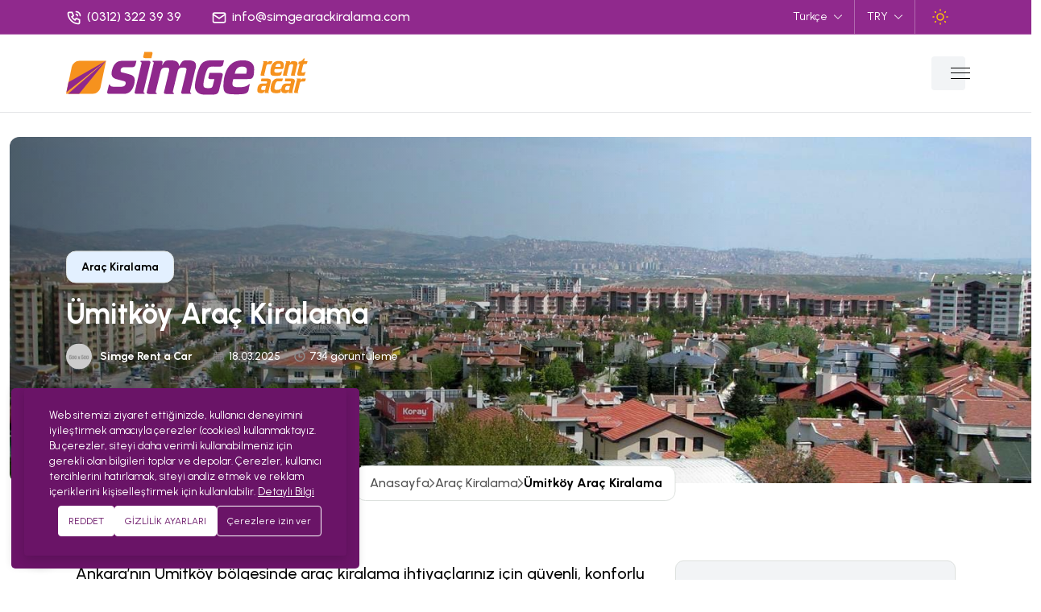

--- FILE ---
content_type: text/html; charset=utf-8
request_url: https://www.simgearackiralama.com/blog/umitkoy-arac-kiralama
body_size: 14993
content:
<!doctype html>
<html  lang="tr" data-bs-theme="light">
<head>
<link rel="dns-prefetch" href="//www.simgearackiralama.com">
<link rel="dns-prefetch" href="//www.googletagmanager.com">
<link rel="dns-prefetch" href="//www.w3.org">
<link rel="dns-prefetch" href="//www.facebook.com">
<link rel="dns-prefetch" href="//x.com">
<link rel="dns-prefetch" href="//pinterest.com">
<link rel="dns-prefetch" href="//www.linkedin.com">
<link rel="dns-prefetch" href="//api.whatsapp.com">
<link rel="dns-prefetch" href="//www.youtube.com">
<link rel="dns-prefetch" href="//www.instagram.com">
<link rel="dns-prefetch" href="//www.google.com">
<link rel="dns-prefetch" href="//cdnjs.cloudflare.com">
    <meta charset=UTF-8>
    <meta content="width=device-width, initial-scale=1, minimum-scale=1, maximum-scale=5, user-scalable=1" name=viewport >
    <meta http-equiv="X-UA-Compatible" content="ie=edge">
    <meta name=csrf-token content="PgHRTuTxoqs3AH7sw5oOHB0MyVAqANT8O4OUEkvk">

    <style>
    :root {
        --primary-color: rgb(144, 41, 141) !important;
        --primary-color-hover: rgb(246, 147, 33) !important;
        --primary-badge-background-color: rgb(144, 41, 141) !important;
        --primary-color-rgb: 144,41,141; !important;
        --secondary-color: rgb(246, 147, 33) !important;
        --heading-color: rgb(144, 41, 141) !important;
        --text-color: #454545 !important;
        --primary-font: Urbanist !important;
        --heading-font: Urbanist !important;
	    --bs-button-bg: rgb(246, 147, 33) !important;
	    --bs-button-text: rgb(255, 255, 255) !important;
	    --bs-button-text-hover: rgb(255, 255, 255) !important;
	    --bs-pagination-hover-color: rgb(255, 255, 255) !important;
	    --line-height: 1.2 !important;
    }
</style>


    <title>Ümitköy Araç Kiralama | Simge Araç Kiralama</title>
<meta name=description content="Ankara’nın Ümitköy bölgesinde araç kiralama ihtiyaçlarınız için güvenli, konforlu ve uygun fiyatlı seçenekler sunuyoruz. Ümitköy araç kiralama hizmetimizle, ister iş seyahati, ister tatil planlarınız için ihtiyacınız olan aracı kolayca kiralayabilir,...">
<link rel="canonical" href="https://www.simgearackiralama.com/blog/umitkoy-arac-kiralama">
<meta name=robots content="index, follow">
<meta property="og:site_name" content="Simge Araç Kiralama">
<meta property="og:image" content="https://www.simgearackiralama.com/storage/blog/umitkoy.jpg">
<meta property="og:description" content="Ankara’nın Ümitköy bölgesinde araç kiralama ihtiyaçlarınız için güvenli, konforlu ve uygun fiyatlı seçenekler sunuyoruz. Ümitköy araç kiralama hizmetimizle, ister iş seyahati, ister tatil planlarınız için ihtiyacınız olan aracı kolayca kiralayabilir, yolculuğunuzu rahatça gerçekleştirebilirsiniz.">
<meta property="og:url" content="https://www.simgearackiralama.com/blog/umitkoy-arac-kiralama">
<meta property="og:title" content="Ümitköy Araç Kiralama">
<meta property="og:type" content="article">
<meta name=twitter:title content="Ümitköy Araç Kiralama">
<meta name=twitter:description content="Ankara’nın Ümitköy bölgesinde araç kiralama ihtiyaçlarınız için güvenli, konforlu ve uygun fiyatlı seçenekler sunuyoruz. Ümitköy araç kiralama hizmetimizle, ister iş seyahati, ister tatil planlarınız için ihtiyacınız olan aracı kolayca kiralayabilir,...">
<link
    rel="sitemap"
    title="Sitemap"
    href="https://www.simgearackiralama.com/sitemap.xml"
    type=application/xml
>

    <link rel="icon" type=image/x-icon href="https://www.simgearackiralama.com/storage/general/favicon.png">




    <style >
@font-face {
  font-family: 'Urbanist';
  font-style: normal;
  font-weight: 300;
  font-display: swap;
  src: url(https://www.simgearackiralama.com/storage/fonts/8c6cca1cdc/surbanistv18l0x-df02ifml4hgcymqrbs1mixk2z7s.woff2) format('woff2');
  unicode-range: U+0100-02BA, U+02BD-02C5, U+02C7-02CC, U+02CE-02D7, U+02DD-02FF, U+0304, U+0308, U+0329, U+1D00-1DBF, U+1E00-1E9F, U+1EF2-1EFF, U+2020, U+20A0-20AB, U+20AD-20C0, U+2113, U+2C60-2C7F, U+A720-A7FF;
}

@font-face {
  font-family: 'Urbanist';
  font-style: normal;
  font-weight: 300;
  font-display: swap;
  src: url(https://www.simgearackiralama.com/storage/fonts/8c6cca1cdc/surbanistv18l0x-df02ifml4hgcymqlbs1mixk2.woff2) format('woff2');
  unicode-range: U+0000-00FF, U+0131, U+0152-0153, U+02BB-02BC, U+02C6, U+02DA, U+02DC, U+0304, U+0308, U+0329, U+2000-206F, U+20AC, U+2122, U+2191, U+2193, U+2212, U+2215, U+FEFF, U+FFFD;
}

@font-face {
  font-family: 'Urbanist';
  font-style: normal;
  font-weight: 400;
  font-display: swap;
  src: url(https://www.simgearackiralama.com/storage/fonts/8c6cca1cdc/surbanistv18l0x-df02ifml4hgcymqrbs1mixk2z7s.woff2) format('woff2');
  unicode-range: U+0100-02BA, U+02BD-02C5, U+02C7-02CC, U+02CE-02D7, U+02DD-02FF, U+0304, U+0308, U+0329, U+1D00-1DBF, U+1E00-1E9F, U+1EF2-1EFF, U+2020, U+20A0-20AB, U+20AD-20C0, U+2113, U+2C60-2C7F, U+A720-A7FF;
}

@font-face {
  font-family: 'Urbanist';
  font-style: normal;
  font-weight: 400;
  font-display: swap;
  src: url(https://www.simgearackiralama.com/storage/fonts/8c6cca1cdc/surbanistv18l0x-df02ifml4hgcymqlbs1mixk2.woff2) format('woff2');
  unicode-range: U+0000-00FF, U+0131, U+0152-0153, U+02BB-02BC, U+02C6, U+02DA, U+02DC, U+0304, U+0308, U+0329, U+2000-206F, U+20AC, U+2122, U+2191, U+2193, U+2212, U+2215, U+FEFF, U+FFFD;
}

@font-face {
  font-family: 'Urbanist';
  font-style: normal;
  font-weight: 500;
  font-display: swap;
  src: url(https://www.simgearackiralama.com/storage/fonts/8c6cca1cdc/surbanistv18l0x-df02ifml4hgcymqrbs1mixk2z7s.woff2) format('woff2');
  unicode-range: U+0100-02BA, U+02BD-02C5, U+02C7-02CC, U+02CE-02D7, U+02DD-02FF, U+0304, U+0308, U+0329, U+1D00-1DBF, U+1E00-1E9F, U+1EF2-1EFF, U+2020, U+20A0-20AB, U+20AD-20C0, U+2113, U+2C60-2C7F, U+A720-A7FF;
}

@font-face {
  font-family: 'Urbanist';
  font-style: normal;
  font-weight: 500;
  font-display: swap;
  src: url(https://www.simgearackiralama.com/storage/fonts/8c6cca1cdc/surbanistv18l0x-df02ifml4hgcymqlbs1mixk2.woff2) format('woff2');
  unicode-range: U+0000-00FF, U+0131, U+0152-0153, U+02BB-02BC, U+02C6, U+02DA, U+02DC, U+0304, U+0308, U+0329, U+2000-206F, U+20AC, U+2122, U+2191, U+2193, U+2212, U+2215, U+FEFF, U+FFFD;
}

@font-face {
  font-family: 'Urbanist';
  font-style: normal;
  font-weight: 600;
  font-display: swap;
  src: url(https://www.simgearackiralama.com/storage/fonts/8c6cca1cdc/surbanistv18l0x-df02ifml4hgcymqrbs1mixk2z7s.woff2) format('woff2');
  unicode-range: U+0100-02BA, U+02BD-02C5, U+02C7-02CC, U+02CE-02D7, U+02DD-02FF, U+0304, U+0308, U+0329, U+1D00-1DBF, U+1E00-1E9F, U+1EF2-1EFF, U+2020, U+20A0-20AB, U+20AD-20C0, U+2113, U+2C60-2C7F, U+A720-A7FF;
}

@font-face {
  font-family: 'Urbanist';
  font-style: normal;
  font-weight: 600;
  font-display: swap;
  src: url(https://www.simgearackiralama.com/storage/fonts/8c6cca1cdc/surbanistv18l0x-df02ifml4hgcymqlbs1mixk2.woff2) format('woff2');
  unicode-range: U+0000-00FF, U+0131, U+0152-0153, U+02BB-02BC, U+02C6, U+02DA, U+02DC, U+0304, U+0308, U+0329, U+2000-206F, U+20AC, U+2122, U+2191, U+2193, U+2212, U+2215, U+FEFF, U+FFFD;
}

@font-face {
  font-family: 'Urbanist';
  font-style: normal;
  font-weight: 700;
  font-display: swap;
  src: url(https://www.simgearackiralama.com/storage/fonts/8c6cca1cdc/surbanistv18l0x-df02ifml4hgcymqrbs1mixk2z7s.woff2) format('woff2');
  unicode-range: U+0100-02BA, U+02BD-02C5, U+02C7-02CC, U+02CE-02D7, U+02DD-02FF, U+0304, U+0308, U+0329, U+1D00-1DBF, U+1E00-1E9F, U+1EF2-1EFF, U+2020, U+20A0-20AB, U+20AD-20C0, U+2113, U+2C60-2C7F, U+A720-A7FF;
}

@font-face {
  font-family: 'Urbanist';
  font-style: normal;
  font-weight: 700;
  font-display: swap;
  src: url(https://www.simgearackiralama.com/storage/fonts/8c6cca1cdc/surbanistv18l0x-df02ifml4hgcymqlbs1mixk2.woff2) format('woff2');
  unicode-range: U+0000-00FF, U+0131, U+0152-0153, U+02BB-02BC, U+02C6, U+02DA, U+02DC, U+0304, U+0308, U+0329, U+2000-206F, U+20AC, U+2122, U+2191, U+2193, U+2212, U+2215, U+FEFF, U+FFFD;
}
</style><style>:root{--primary-font: "Urbanist", sans-serif;--heading-font: "Urbanist", sans-serif;--h1-size: 36px;--h2-size: 32px;--h3-size: 28px;--h4-size: 24px;--h5-size: 22px;--h6-size: 20px;--body-size: 14px;}h1{font-size: var(--h1-size);}h2{font-size: var(--h2-size);}h3{font-size: var(--h3-size);}h4{font-size: var(--h4-size);}h5{font-size: var(--h5-size);}h6{font-size: var(--h6-size);}body{font-size: var(--body-size);}</style>


<link media="all" type=text/css rel="stylesheet" href="https://www.simgearackiralama.com/vendor/core/plugins/language/css/language-public.css?v=2.2.0">
<link media="all" type=text/css rel="stylesheet" href="https://www.simgearackiralama.com/vendor/core/plugins/announcement/css/announcement.css">
<link media="all" type=text/css rel="stylesheet" href="https://www.simgearackiralama.com/vendor/core/plugins/whatsapp-floating-button/css/floating-wpp.min.css">
<link media="all" type=text/css rel="stylesheet" href="https://www.simgearackiralama.com/vendor/core/core/base/libraries/ckeditor/content-styles.css">
<link media="all" type=text/css rel="stylesheet" href="https://www.simgearackiralama.com/themes/carento/plugins/tobii/css/tobii.min.css">
<link media="all" type=text/css rel="stylesheet" href="https://www.simgearackiralama.com/themes/carento/plugins/animate/animate.min.css">
<link media="all" type=text/css rel="stylesheet" href="https://www.simgearackiralama.com/themes/carento/plugins/carousel/carouselTicker.css">
<link media="all" type=text/css rel="stylesheet" href="https://www.simgearackiralama.com/themes/carento/plugins/magnific-popup/magnific-popup.css">
<link media="all" type=text/css rel="stylesheet" href="https://www.simgearackiralama.com/themes/carento/plugins/odometer/odometer.css">
<link media="all" type=text/css rel="stylesheet" href="https://www.simgearackiralama.com/themes/carento/plugins/perfect-scrollbar/perfect-scrollbar.css">
<link media="all" type=text/css rel="stylesheet" href="https://www.simgearackiralama.com/themes/carento/plugins/select2/select2.min.css">
<link media="all" type=text/css rel="stylesheet" href="https://www.simgearackiralama.com/themes/carento/plugins/slick/slick.min.css">
<link media="all" type=text/css rel="stylesheet" href="https://www.simgearackiralama.com/themes/carento/plugins/swiper/swiper-bundle.min.css">
<link media="all" type=text/css rel="stylesheet" href="https://www.simgearackiralama.com/themes/carento/plugins/bootstrap/bootstrap-datepicker.css">
<link media="all" type=text/css rel="stylesheet" href="https://www.simgearackiralama.com/themes/carento/plugins/bootstrap/bootstrap-datepicker3.css">
<link media="all" type=text/css rel="stylesheet" href="https://www.simgearackiralama.com/themes/carento/plugins/flatpickr/flatpickr.min.css">
<link media="all" type=text/css rel="stylesheet" href="https://www.simgearackiralama.com/themes/carento/plugins/bootstrap/bootstrap.min.css">
<link media="all" type=text/css rel="stylesheet" href="https://www.simgearackiralama.com/themes/carento/css/style.css?v=7.6.3.9">


<script type=application/ld+json>{"@context":"https:\/\/schema.org","@type":"BreadcrumbList","itemListElement":[{"@type":"ListItem","position":1,"name":"Anasayfa","item":"https:\/\/www.simgearackiralama.com"},{"@type":"ListItem","position":2,"name":"Araç Kiralama","item":"https:\/\/www.simgearackiralama.com\/blog\/kategori\/arac-kiralama"},{"@type":"ListItem","position":3,"name":"Ümitköy Araç Kiralama","item":"https:\/\/www.simgearackiralama.com\/blog\/umitkoy-arac-kiralama"}]}</script><script type=application/ld+json>{"@context":"https:\/\/schema.org","@type":"WebSite","name":"Simge Araç Kiralama","url":"https:\/\/www.simgearackiralama.com"}</script>

<script type=application/ld+json>{"@context":"https:\/\/schema.org","@type":"NewsArticle","mainEntityOfPage":{"@type":"WebPage","@id":"https:\/\/www.simgearackiralama.com\/blog\/umitkoy-arac-kiralama"},"headline":"Ümitköy Araç Kiralama","description":"Ankara’nın Ümitköy bölgesinde araç kiralama ihtiyaçlarınız için güvenli, konforlu ve uygun fiyatlı seçenekler sunuyoruz. Ümitköy araç kiralama hizmetimizle, ister iş seyahati, ister tatil planlarınız için ihtiyacınız olan aracı kolayca kiralayabilir, yolculuğunuzu rahatça gerçekleştirebilirsiniz.","image":{"@type":"ImageObject","url":"https:\/\/www.simgearackiralama.com\/storage\/blog\/umitkoy.jpg"},"author":{"@type":"Person","url":{},"name":"Simge Rent a Car"},"publisher":{"@type":"Organization","name":"Simge Araç Kiralama","logo":{"@type":"ImageObject","url":"https:\/\/www.simgearackiralama.com\/storage\/general\/logo.svg"}},"datePublished":"2025-03-18T07:53:21+03:00","dateModified":"2025-03-20T03:19:07+03:00"}</script><link
    href="https://www.simgearackiralama.com/blog/umitkoy-arac-kiralama"
    hreflang="x-default"
    rel="alternate"
>

    <link
        href="https://www.simgearackiralama.com/blog/umitkoy-arac-kiralama"
        hreflang="tr"
        rel="alternate"
    >
    <link
        href="https://www.simgearackiralama.com/blog/umitkoy-arac-kiralama"
        hreflang="tr-tr"
        rel="alternate"
    >
    <link
        href="https://www.simgearackiralama.com/en/blog/umitkoy-arac-kiralama"
        hreflang="en-us"
        rel="alternate"
    >
    <link
        href="https://www.simgearackiralama.com/en/blog/umitkoy-arac-kiralama"
        hreflang="en"
        rel="alternate"
    >



<script>
window.dataLayer = window.dataLayer || [];
(function(w,d,s,l,i){
    w[l]=w[l]||[];
    w[l].push({'gtm.start': new Date().getTime(),event:'gtm.js'});
    var f=d.getElementsByTagName(s)[0],
    j=d.createElement(s),dl=l!='dataLayer'?'&l='+l:'';
    j.async=true;
    j.src='https://www.googletagmanager.com/gtm.js?id='+i+dl+'';
    f.parentNode.insertBefore(j,f);
})(window,document,'script','dataLayer','GTM-WJBVGV4');
</script>

<script>
    window.siteUrl = "https://www.simgearackiralama.com";
</script>


<style>.page_speed_243997071{display:none;visibility:hidden} .page_speed_1969600967{--header-top-background-color: rgb(144, 41, 141); --header-top-text-color: #ffffff;} .page_speed_1382884341{height: 16px; width: auto;} .page_speed_815639840{height: 76px} .page_speed_1169316822{filter: invert(100%);} .page_speed_844215756{margin-top: 10px !important;} .page_speed_954358367{} .page_speed_1316436600{--footer-background-color: rgb(132, 29, 129); --footer-heading-color: #ffffff; --footer-text-color: rgb(239, 239, 239); --footer-border-color: rgba(255, 255, 255, 0.23); --footer-top-background-color: #f69321; --footer-bottom-border-color: #CFDDE2;} .page_speed_728803250{display: none} .page_speed_2039212635{min-height:60px;} .page_speed_238237341{background-color: rgb(106, 20, 103); color: #fff;} .page_speed_1208230293{max-width: 1170px;} .page_speed_1136600405{background-color: #fff; color: rgb(106, 20, 103); border: 1px solid #fff;} .page_speed_583763833{background-color: rgb(106, 20, 103); color: #fff; border: 1px solid #fff;}</style>
</head>

<body  id="post-23" theme-mode="light" >


<noscript>
    <iframe src=https://www.googletagmanager.com/ns.html?id=GTM-WJBVGV4
        height=0 width=0 class="page_speed_243997071"></iframe>
</noscript>

<header class="header sticky-bar header-home-2">
            <div 
  
 class="top-bar top-bar-2 top-bar-3 page_speed_1969600967">
  <div class="container d-flex justify-content-between align-items-center">
        <div class="text-header-info widget-contact-information">
                            
                <a class="phone-head text-white" href="tel:(0312) 322 39 39">
                                                                        <svg class="icon d-lg-inline-block svg-icon-ti-ti-phone-call"
  xmlns="http://www.w3.org/2000/svg"
  width=24
  height=24
  viewBox="0 0 24 24"
  fill="none"
  stroke="currentColor"
  stroke-width="2"
  stroke-linecap="round"
  stroke-linejoin="round"
>
  <path d="M5 4h4l2 5l-2.5 1.5a11 11 0 0 0 5 5l1.5 -2.5l5 2v4a2 2 0 0 1 -2 2a16 16 0 0 1 -15 -15a2 2 0 0 1 2 -2" />
  <path d="M15 7a2 2 0 0 1 2 2" />
  <path d="M15 3a6 6 0 0 1 6 6" />
</svg>                                                                <span class="d-lg-inline-block text-md">(0312) 322 39 39</span>
                </a>
                            
                <a class="phone-head text-white" href="mailto:info@simgearackiralama.com">
                                                                        <svg class="icon d-none d-lg-inline-block svg-icon-ti-ti-mail"
  xmlns="http://www.w3.org/2000/svg"
  width=24
  height=24
  viewBox="0 0 24 24"
  fill="none"
  stroke="currentColor"
  stroke-width="2"
  stroke-linecap="round"
  stroke-linejoin="round"
>
  <path d="M3 7a2 2 0 0 1 2 -2h14a2 2 0 0 1 2 2v10a2 2 0 0 1 -2 2h-14a2 2 0 0 1 -2 -2v-10z" />
  <path d="M3 7l9 6l9 -6" />
</svg>                                                                <span class="d-none d-lg-inline-block text-md">info@simgearackiralama.com</span>
                </a>
                    </div>
    
        
        <div class="top-right-header">
            <div class="d-none d-xl-inline-block box-dropdown-cart align-middle mr-15 head-lang language-switcher-wrapper">
            <span class="text-14-medium icon-list icon-account icon-lang">
                                    &nbsp;<span class="text-14-medium arrow-down white">Türkçe</span>
                            </span>
            <div class="dropdown-account">
                <ul>
                                                                                                                    <li>
                                <a class="text-sm-medium" href="https://www.simgearackiralama.com/en/blog/umitkoy-arac-kiralama">
                                                                            <svg  xmlns="http://www.w3.org/2000/svg" width=20 height=15 fill="none" class="page_speed_1382884341 flag"><mask id="flags_gb_a" width=20 height=15 x="0" y="0" maskUnits="userSpaceOnUse"><path fill="#fff" d="M0 0h20v15H0z"/></mask><g mask="url(#flags_gb_a)"><path fill="#2E42A5" fill-rule="evenodd" d="M0 0v15h20V0H0z" clip-rule="evenodd"/><mask id="flags_gb_b" width=20 height=15 x="0" y="0" maskUnits="userSpaceOnUse"><path fill="#fff" fill-rule="evenodd" d="M0 0v15h20V0H0z" clip-rule="evenodd"/></mask><g mask="url(#flags_gb_b)"><mask id="flags_gb_c" width=20 height=15 x="0" y="0" maskUnits="userSpaceOnUse"><path fill="#fff" d="M0 0h20v15H0z"/></mask><g mask="url(#flags_gb_c)"><path fill="#fff" d="m-2.227 13.928 4.401 1.862L20.1 2.024l2.32-2.766-4.706-.622-7.312 5.932L4.52 8.565l-6.746 5.363z"/><path fill="#F50100" d="m-1.624 15.232 2.242 1.08 20.97-17.31h-3.149l-20.062 16.23z"/><path fill="#fff" d="m22.227 13.928-4.401 1.862L-.1 2.024-2.42-.742l4.706-.622 7.311 5.932 5.886 3.997 6.745 5.363z"/><path fill="#F50100" d="m22.077 14.864-2.242 1.08-8.93-7.412-2.647-.828L-2.645-.733H.504L11.4 7.504l2.895.993 7.782 6.367z"/><mask id="flags_gb_d" fill="#fff"><path fill-rule="evenodd" d="M12.361-1.25H7.64V5h-8.872v5H7.64v6.25h4.722V10h8.906V5h-8.906v-6.25z" clip-rule="evenodd"/></mask><path fill="#F50100" fill-rule="evenodd" d="M12.361-1.25H7.64V5h-8.872v5H7.64v6.25h4.722V10h8.906V5h-8.906v-6.25z" clip-rule="evenodd"/><path fill="#fff" d="M7.639-1.25V-2.5h-1.25v1.25h1.25zm4.722 0h1.25V-2.5h-1.25v1.25zM7.64 5v1.25h1.25V5H7.64zm-8.872 0V3.75h-1.25V5h1.25zm0 5h-1.25v1.25h1.25V10zm8.872 0h1.25V8.75H7.64V10zm0 6.25H6.39v1.25h1.25v-1.25zm4.722 0v1.25h1.25v-1.25h-1.25zm0-6.25V8.75h-1.25V10h1.25zm8.906 0v1.25h1.25V10h-1.25zm0-5h1.25V3.75h-1.25V5zm-8.906 0h-1.25v1.25h1.25V5zM7.64 0h4.722v-2.5H7.64V0zm1.25 5v-6.25h-2.5V5h2.5zM-1.233 6.25H7.64v-2.5h-8.872v2.5zM.017 10V5h-2.5v5h2.5zM7.64 8.75h-8.872v2.5H7.64v-2.5zm1.25 7.5V10h-2.5v6.25h2.5zM12.36 15H7.64v2.5h4.722V15zm-1.25-5v6.25h2.5V10h-2.5zm10.156-1.25H12.36v2.5h8.906v-2.5zM20.017 5v5h2.5V5h-2.5zm-7.656 1.25h8.906v-2.5h-8.906v2.5zm-1.25-7.5V5h2.5v-6.25h-2.5z" mask="url(#flags_gb_d)"/></g></g></g></svg> <span>English</span>
                                                                                                        </a>
                            </li>
                                                            </ul>
            </div>
        </div>
    

            <div class="d-none d-xl-inline-block box-dropdown-cart align-middle head-currency">
        <span class="text-14-medium icon-list icon-cart"><span class="text-14-medium arrow-down white">TRY</span></span>
        <div class="dropdown-cart">
            <ul>
                                                                            <li>
                        <a class="text-sm-medium" href="https://www.simgearackiralama.com/currency/switch/EUR">EUR</a>
                    </li>
                            </ul>
        </div>
    </div>



                            <div class="top-button-mode">
                    <a class="btn btn-mode change-mode" href="#" title="Karanlık/açık modu değiştir" data-bs-theme-value="dark">
                        <img class="light-mode" src=https://www.simgearackiralama.com/themes/carento/images/icons/light.svg alt="Açık Mod" >
                        <img class="dark-mode" src=https://www.simgearackiralama.com/themes/carento/images/icons/light-w.svg alt="Karanlık mod" >
                    </a>
                </div>
                    </div>
    </div>
</div>

    
    <div class="container background-body">
        <div class="main-header">
            <div class="header-left">
                <div class="header-logo  style-1">
        
        <a class="d-flex" href="https://www.simgearackiralama.com">
                            <img src=https://www.simgearackiralama.com/storage/general/logo.svg data-bb-lazy="true"  alt="Simge Araç Kiralama" class="light-mode page_speed_815639840">
      
              <img src=https://www.simgearackiralama.com/storage/general/logo-white.svg data-bb-lazy="true"  alt="Simge Araç Kiralama" class="dark-mode page_speed_815639840">
          </a>
    </div>


                <div class="header-nav">
                    <nav class="nav-main-menu">
                        <ul  class="main-menu mb-0">
            
        <li class="">
            <a href="https://www.simgearackiralama.com/" >
                
                Anasayfa

                            </a>

                    </li>
            
        <li class="">
            <a href="https://www.simgearackiralama.com/hakkimizda" >
                
                Hakkımızda

                            </a>

                    </li>
            
        <li class="">
            <a href="https://www.simgearackiralama.com/cars" >
                
                Araçlar

                            </a>

                    </li>
            
        <li class="">
            <a href="https://www.simgearackiralama.com/iletisim" >
                
                İletişim

                            </a>

                    </li>
    </ul>

                    </nav>
                </div>

                <div class="header-right">
                    <div class="d-none d-xxl-inline-flex align-middle me-3 align-items-center">
    <a href="https://www.simgearackiralama.com/login" class="btn btn-signin text-white header-login-btn">
            <svg class="mb-1" xmlns="http://www.w3.org/2000/svg" width=12 height=12 viewBox="0 0 12 12" fill="none">
                <path d="M1 12C1 12 0 12 0 11C0 10 1 7 6 7C11 7 12 10 12 11C12 12 11 12 11 12H1ZM6 6C6.79565 6 7.55871 5.68393 8.12132 5.12132C8.68393 4.55871 9 3.79565 9 3C9 2.20435 8.68393 1.44129 8.12132 0.87868C7.55871 0.316071 6.79565 0 6 0C5.20435 0 4.44129 0.316071 3.87868 0.87868C3.31607 1.44129 3 2.20435 3 3C3 3.79565 3.31607 4.55871 3.87868 5.12132C4.44129 5.68393 5.20435 6 6 6Z" fill="currentColor"></path>
            </svg>
        </a>
    
    

    
</div>



                    <div class="burger-icon-2 burger-icon-white">
                        <img class="page_speed_1169316822" src=https://www.simgearackiralama.com/themes/carento/images/icons/menu.svg alt="Menu Icon">
                    </div>
                    <div class="burger-icon burger-icon-white">
                        <span class="burger-icon-top"></span>
                        <span class="burger-icon-mid"> </span>
                        <span class="burger-icon-bottom"> </span>
                    </div>
                </div>
            </div>
        </div>
    </div>
</header>




<div class="sidebar-canvas-wrapper perfect-scrollbar button-bg-2">
    <div class="sidebar-canvas-container">
        <div class="sidebar-canvas-head">
            <div class="sidebar-canvas-logo w-75">
                <div class="header-logo  style-1">
        
        <a class="d-flex" href="https://www.simgearackiralama.com">
                            <img src=https://www.simgearackiralama.com/storage/general/logo.svg data-bb-lazy="true"  alt="Simge Araç Kiralama" class="light-mode page_speed_815639840">
      
              <img src=https://www.simgearackiralama.com/storage/general/logo-white.svg data-bb-lazy="true"  alt="Simge Araç Kiralama" class="dark-mode page_speed_815639840">
          </a>
    </div>

            </div>
            <div class="sidebar-canvas-lang">
                <a class="close-canvas bg-light" href="#" title="Kapalı">X</a>
            </div>
        </div>

        <div class="sidebar-canvas-content">
            <div class="box-contactus">
        <div class="contact-info">
                            
                                    <div class="contact-item-wrapper text-md neutral-1000 mb-3">
                        
                        
                        <span> Aşağı Eğlence Mah. General Doktor Tevfik Sağlam Cad. No:59 D:77-78-79 Fatih Çarşısı / Etlik 06290 Ankara </span>
                    </div>
                                            
                                    <div class="contact-item-wrapper text-md neutral-1000 mb-3">
                        
                                                    <svg class="icon icon svg-icon-ti-ti-phone"
  xmlns="http://www.w3.org/2000/svg"
  width=24
  height=24
  viewBox="0 0 24 24"
  fill="none"
  stroke="currentColor"
  stroke-width="2"
  stroke-linecap="round"
  stroke-linejoin="round"
>
  <path d="M5 4h4l2 5l-2.5 1.5a11 11 0 0 0 5 5l1.5 -2.5l5 2v4a2 2 0 0 1 -2 2a16 16 0 0 1 -15 -15a2 2 0 0 1 2 -2" />
</svg>                        
                        <span> (0312) 322 39 39 </span>
                    </div>
                                            
                                    <div class="contact-item-wrapper text-md neutral-1000 mb-3">
                        
                                                    <svg class="icon icon svg-icon-ti-ti-device-mobile"
  xmlns="http://www.w3.org/2000/svg"
  width=24
  height=24
  viewBox="0 0 24 24"
  fill="none"
  stroke="currentColor"
  stroke-width="2"
  stroke-linecap="round"
  stroke-linejoin="round"
>
  <path d="M6 5a2 2 0 0 1 2 -2h8a2 2 0 0 1 2 2v14a2 2 0 0 1 -2 2h-8a2 2 0 0 1 -2 -2v-14z" />
  <path d="M11 4h2" />
  <path d="M12 17v.01" />
</svg>                        
                        <span> (0532) 418 26 53 </span>
                    </div>
                                            
                                    <div class="contact-item-wrapper text-md neutral-1000 mb-3">
                        
                                                    <svg class="icon icon svg-icon-ti-ti-mail"
  xmlns="http://www.w3.org/2000/svg"
  width=24
  height=24
  viewBox="0 0 24 24"
  fill="none"
  stroke="currentColor"
  stroke-width="2"
  stroke-linecap="round"
  stroke-linejoin="round"
>
  <path d="M3 7a2 2 0 0 1 2 -2h14a2 2 0 0 1 2 2v10a2 2 0 0 1 -2 2h-14a2 2 0 0 1 -2 -2v-10z" />
  <path d="M3 7l9 6l9 -6" />
</svg>                        
                        <span> info@simgearackiralama.com </span>
                    </div>
                                            
                                            
                                    </div>
    </div>
        
        </div>
    </div>
</div>


<div class="mobile-header-active mobile-header-wrapper-style perfect-scrollbar button-bg-2">
    <div class="mobile-header-wrapper-inner">
        <div class="mobile-header-logo">
            <div class="header-logo  style-1">
        
        <a class="d-flex" href="https://www.simgearackiralama.com">
                            <img src=https://www.simgearackiralama.com/storage/general/logo.svg data-bb-lazy="true"  alt="Simge Araç Kiralama" class="light-mode page_speed_815639840">
      
              <img src=https://www.simgearackiralama.com/storage/general/logo-white.svg data-bb-lazy="true"  alt="Simge Araç Kiralama" class="dark-mode page_speed_815639840">
          </a>
    </div>

            <div class="burger-icon burger-icon-white"></div>
        </div>

        <div class="mobile-header-content-area">
            <div class="perfect-scroll">
                <div class="mobile-menu-wrap mobile-header-border">
                    <nav>
                        <ul  class="mobile-menu font-heading">
            
        <li class="">
            <a href="https://www.simgearackiralama.com/" >
                
                Anasayfa

                            </a>

                    </li>
            
        <li class="">
            <a href="https://www.simgearackiralama.com/hakkimizda" >
                
                Hakkımızda

                            </a>

                    </li>
            
        <li class="">
            <a href="https://www.simgearackiralama.com/cars" >
                
                Araçlar

                            </a>

                    </li>
            
        <li class="">
            <a href="https://www.simgearackiralama.com/iletisim" >
                
                İletişim

                            </a>

                    </li>
    </ul>

                    </nav>
                </div>

                <div class="mobile-menu-wrap mobile-header-border">
                    <nav>
                        <div>Para birimi</div>
    <ul  class="mobile-menu font-heading page_speed_844215756">
    <li class="has-children">
            <span class="menu-expand"><i class="arrow-small-down"></i></span>
            <a href="">TRY</a>

            <ul class="sub-menu">
                                                                            <li>
                        <a class="text-sm-medium" href="https://www.simgearackiralama.com/currency/switch/EUR">EUR</a>
                    </li>
                            </ul>
        </li>
    </ul>


                        <div>Dil</div>
        <ul  class="mobile-menu font-heading page_speed_844215756">
      <li class="has-children">
                <span class="menu-expand"><i class="arrow-small-down"></i></span>
                                    <a href="">Türkçe</a>
                
                <ul class="sub-menu">
                                                                                                                    <li>
                                <a class="text-sm-medium" href="https://www.simgearackiralama.com/en/blog/umitkoy-arac-kiralama">
                                                                            <svg  xmlns="http://www.w3.org/2000/svg" width=20 height=15 fill="none" class="page_speed_1382884341 flag"><mask id="flags_gb_a" width=20 height=15 x="0" y="0" maskUnits="userSpaceOnUse"><path fill="#fff" d="M0 0h20v15H0z"/></mask><g mask="url(#flags_gb_a)"><path fill="#2E42A5" fill-rule="evenodd" d="M0 0v15h20V0H0z" clip-rule="evenodd"/><mask id="flags_gb_b" width=20 height=15 x="0" y="0" maskUnits="userSpaceOnUse"><path fill="#fff" fill-rule="evenodd" d="M0 0v15h20V0H0z" clip-rule="evenodd"/></mask><g mask="url(#flags_gb_b)"><mask id="flags_gb_c" width=20 height=15 x="0" y="0" maskUnits="userSpaceOnUse"><path fill="#fff" d="M0 0h20v15H0z"/></mask><g mask="url(#flags_gb_c)"><path fill="#fff" d="m-2.227 13.928 4.401 1.862L20.1 2.024l2.32-2.766-4.706-.622-7.312 5.932L4.52 8.565l-6.746 5.363z"/><path fill="#F50100" d="m-1.624 15.232 2.242 1.08 20.97-17.31h-3.149l-20.062 16.23z"/><path fill="#fff" d="m22.227 13.928-4.401 1.862L-.1 2.024-2.42-.742l4.706-.622 7.311 5.932 5.886 3.997 6.745 5.363z"/><path fill="#F50100" d="m22.077 14.864-2.242 1.08-8.93-7.412-2.647-.828L-2.645-.733H.504L11.4 7.504l2.895.993 7.782 6.367z"/><mask id="flags_gb_d" fill="#fff"><path fill-rule="evenodd" d="M12.361-1.25H7.64V5h-8.872v5H7.64v6.25h4.722V10h8.906V5h-8.906v-6.25z" clip-rule="evenodd"/></mask><path fill="#F50100" fill-rule="evenodd" d="M12.361-1.25H7.64V5h-8.872v5H7.64v6.25h4.722V10h8.906V5h-8.906v-6.25z" clip-rule="evenodd"/><path fill="#fff" d="M7.639-1.25V-2.5h-1.25v1.25h1.25zm4.722 0h1.25V-2.5h-1.25v1.25zM7.64 5v1.25h1.25V5H7.64zm-8.872 0V3.75h-1.25V5h1.25zm0 5h-1.25v1.25h1.25V10zm8.872 0h1.25V8.75H7.64V10zm0 6.25H6.39v1.25h1.25v-1.25zm4.722 0v1.25h1.25v-1.25h-1.25zm0-6.25V8.75h-1.25V10h1.25zm8.906 0v1.25h1.25V10h-1.25zm0-5h1.25V3.75h-1.25V5zm-8.906 0h-1.25v1.25h1.25V5zM7.64 0h4.722v-2.5H7.64V0zm1.25 5v-6.25h-2.5V5h2.5zM-1.233 6.25H7.64v-2.5h-8.872v2.5zM.017 10V5h-2.5v5h2.5zM7.64 8.75h-8.872v2.5H7.64v-2.5zm1.25 7.5V10h-2.5v6.25h2.5zM12.36 15H7.64v2.5h4.722V15zm-1.25-5v6.25h2.5V10h-2.5zm10.156-1.25H12.36v2.5h8.906v-2.5zM20.017 5v5h2.5V5h-2.5zm-7.656 1.25h8.906v-2.5h-8.906v2.5zm-1.25-7.5V5h2.5v-6.25h-2.5z" mask="url(#flags_gb_d)"/></g></g></g></svg> <span>English</span>
                                                                                                        </a>
                            </li>
                                                            </ul>
            </li>
        </ul>
    
                    </nav>
                </div>
            </div>
        </div>
    </div>
</div>



<main>
        
    

    <div class="post-detail-page">
	<div class="page-header pt-30 background-body">
		<div class="custom-container position-relative mx-auto">
			<div class="bg-overlay rounded-12 overflow-hidden">
				<img src=https://www.simgearackiralama.com/storage/blog/umitkoy.jpg data-bb-lazy="true" class="w-100 h-100 rounded-12 img-banner" loading="lazy" alt="Ümitköy Araç Kiralama">
			</div>
			<div class="container position-absolute z-1 top-50 start-50 translate-middle d-none d-lg-block">
									<a href="https://www.simgearackiralama.com/blog/kategori/arac-kiralama">
						<span class="btn btn-label-tag background-3">Araç Kiralama</span>
					</a>
								<h1 class="text-white py-3 w-75 truncate-3-custom" title="Ümitköy Araç Kiralama">Ümitköy Araç Kiralama</h1>
				<div class="card-meta-user">
											<div class="box-author-small">
							<img src=https://www.simgearackiralama.com/storage/teams/6.jpg data-bb-lazy="true" class="border-0" loading="lazy" alt="Simge Rent a Car">
							<p class="text-sm-bold">Simge Rent a Car</p>
						</div>
										<div class="card-meta gap-2 d-flex">
													<span class="post-date text-white">18.03.2025</span>
						
													<span class="post-views text-white post-time">
                734 görüntüleme
            </span>

											</div>
				</div>
			</div>
			<div class="background-body breadcrumbs position-absolute z-1 top-100 start-50 translate-middle px-3 py-2 rounded-12 border gap-3 d-none d-md-flex w-md-75">
									
						<a href="https://www.simgearackiralama.com" title="Anasayfa" class="neutral-700 text-md-medium item">Anasayfa</a>
						<span>
                    <img src=https://www.simgearackiralama.com/themes/carento/images/icons/arrow-right.svg alt="Icon">
                </span>
														
						<a href="https://www.simgearackiralama.com/blog/kategori/arac-kiralama" title="Araç Kiralama" class="neutral-700 text-md-medium item">Araç Kiralama</a>
						<span>
                    <img src=https://www.simgearackiralama.com/themes/carento/images/icons/arrow-right.svg alt="Icon">
                </span>
																				<span class="neutral-1000 text-md-bold last-item">Ümitköy Araç Kiralama</span>
												</div>
		</div>
	</div>

	<section class="box-section background-body">
		<div class="container d-block d-lg-none mt-3">
							<a href="https://www.simgearackiralama.com/blog/kategori/arac-kiralama">
					<span class="btn btn-label-tag background-3">Araç Kiralama</span>
				</a>
						<h2 class="py-3">Ümitköy Araç Kiralama</h2>
			<div class="card-meta-user">
									<div class="box-author-small">
						<img src=https://www.simgearackiralama.com/storage/teams/6.jpg data-bb-lazy="true" class="border-0" loading="lazy" alt="Simge Rent a Car">
						<p class="text-sm-bold neutral-1000">Simge Rent a Car</p>
					</div>
				
				<div class="card-meta gap-2 d-flex">
											<span class="post-date">18.03.2025</span>
					
											<span class="post-views  post-time">
                734 görüntüleme
            </span>

									</div>
			</div>
		</div>
		<div class="container">
			<div class="section-box background-body pt-96">
				<div class="container">
					<div class="row">
						<div class="mb-35 col-lg-8">
							<div class="box-content-detail-blog">
								<div class="box-content-info-detail mt-0 pt-0">
																			<p class="text-xl-medium mb-20 neutral-1000">Ankara’nın Ümitköy bölgesinde araç kiralama ihtiyaçlarınız için güvenli, konforlu ve uygun fiyatlı seçenekler sunuyoruz. Ümitköy araç kiralama hizmetimizle, ister iş seyahati, ister tatil planlarınız için ihtiyacınız olan aracı kolayca kiralayabilir, yolculuğunuzu rahatça gerçekleştirebilirsiniz.</p>
									
									<div class="content-detail-post">
										<h3><strong>Ümitköy Araç Kiralama – Şehir İçi ve Şehirlerarası Seyahatlerde Kolay Çözümler</strong></h3><p>Ankara’nın <strong>Ümitköy</strong> bölgesinde araç kiralama ihtiyaçlarınız için güvenli, konforlu ve uygun fiyatlı seçenekler sunuyoruz. <strong>Ümitköy araç kiralama hizmetimizle</strong>, ister iş seyahati, ister tatil planlarınız için ihtiyacınız olan aracı kolayca kiralayabilir, yolculuğunuzu rahatça gerçekleştirebilirsiniz.</p><h3><strong>Ümitköy’de Araç Kiralamanın Avantajları</strong></h3><ul><li><strong>Merkezi Konumda Kolay Erişim:</strong> <strong>Ümitköy’ün merkezi konumunda</strong>, aracınızı teslim almak için sadece kısa bir yolculuk yapmanız yeterli olacak. Böylece zamandan tasarruf edebilirsiniz.</li><li><strong>Farklı Araç Seçenekleri:</strong> <strong>Ekonomik, lüks, SUV ve aile araçları</strong> gibi geniş seçenekler sunuyoruz. İhtiyacınıza uygun aracı hızlıca kiralayabilirsiniz.</li><li><strong>Esnek Kiralama Seçenekleri:</strong> <strong>Günlük, haftalık ve aylık kiralama seçenekleri</strong> ile istediğiniz süre boyunca araç kiralama esnekliği sağlıyoruz.</li><li><strong>Uygun Fiyatlarla Kolay Rezervasyon:</strong> Ümitköy’de araç kiralamak çok kolay! <strong>Uygun fiyatlarla online rezervasyon yaparak</strong> aracınızı kolayca ayırtabilirsiniz.</li><li><strong>24/7 Destek Hizmeti:</strong> <strong>Müşteri destek hattımız</strong>, ihtiyaç duyduğunuz her an yardımcı olmak için hizmetinizde. Araç kiralama sürecinizde herhangi bir sorun yaşamanız durumunda her zaman yanınızdayız.</li></ul><h3><strong>Ümitköy’den Gidilebilecek Noktalar</strong></h3><ul><li><strong>Şehir Merkezi:</strong> Ümitköy’den <strong>Ankara şehir merkezine hızlıca ulaşabilirsiniz</strong> ve şehirdeki önemli noktaları keşfe çıkabilirsiniz.</li><li><strong>Tarihi Alanlar:</strong> <strong>Anıtkabir, Kocatepe Camii gibi</strong> tarihi noktalara rahatça ulaşabilir, şehri gezebilirsiniz.</li><li><strong>Şehirlerarası Seyahatler:</strong> Ümitköy’den <strong>şehirlerarası yolculuklar</strong> yapmak isteyenler için ideal araç seçenekleri sunuyoruz.</li></ul>
									</div>
									<div class="footer-post-tags mb-50">
																					<div class="box-tags">
																							</div>
										
																					<div class="box-share">
												<div class="d-flex align-items-center justify-content-center justify-content-md-end flex-wrap">
													<p class="text-lg-bold neutral-1000 d-inline-block mr-10 mb-0">Paylaş:</p>
													<div class="box-socials d-inline-block d-flex gap-2">
																													
															<a
																
																aria-label="Facebook&#039;de paylaş"
																
																href="https://www.facebook.com/sharer.php?u=https%3A%2F%2Fwww.simgearackiralama.com%2Fblog%2Fumitkoy-arac-kiralama"
																target="_blank"
															 class="icon-shape icon-md rounded-circle border page_speed_954358367">
																<svg class="icon svg-icon-ti-ti-brand-facebook"
  xmlns="http://www.w3.org/2000/svg"
  width=24
  height=24
  viewBox="0 0 24 24"
  fill="none"
  stroke="currentColor"
  stroke-width="2"
  stroke-linecap="round"
  stroke-linejoin="round"
>
  <path d="M7 10v4h3v7h4v-7h3l1 -4h-4v-2a1 1 0 0 1 1 -1h3v-4h-3a5 5 0 0 0 -5 5v2h-3" />
</svg>
															</a>
																													
															<a
																
																aria-label="X (Twitter)&#039;de paylaş"
																
																href="https://x.com/intent/tweet?url=https://www.simgearackiralama.com/blog/umitkoy-arac-kiralama&amp;text=Ankara’nın Ümitköy bölgesinde araç kiralama ihtiyaçlarınız için güvenli, konforlu ve uygun fiyatlı seçenekler sunuyoruz. Ümitköy araç kiralama hizmetimizle, ister iş seyahati, ister tatil planlarınız..."
																target="_blank"
															 class="icon-shape icon-md rounded-circle border page_speed_954358367">
																<svg class="icon svg-icon-ti-ti-brand-x"
  xmlns="http://www.w3.org/2000/svg"
  width=24
  height=24
  viewBox="0 0 24 24"
  fill="none"
  stroke="currentColor"
  stroke-width="2"
  stroke-linecap="round"
  stroke-linejoin="round"
>
  <path d="M4 4l11.733 16h4.267l-11.733 -16z" />
  <path d="M4 20l6.768 -6.768m2.46 -2.46l6.772 -6.772" />
</svg>
															</a>
																													
															<a
																
																aria-label="Pinterest&#039;de paylaş"
																
																href="https://pinterest.com/pin/create/button/?url=https%3A%2F%2Fwww.simgearackiralama.com%2Fblog%2Fumitkoy-arac-kiralama&amp;description=Ankara’nın Ümitköy bölgesinde araç kiralama ihtiyaçlarınız için güvenli, konforlu ve uygun fiyatlı seçenekler sunuyoruz. Ümitköy araç kiralama hizmetimizle, ister iş seyahati, ister tatil planlarınız için ihtiyacınız olan aracı kolayca kiralayabilir,...&amp;media="
																target="_blank"
															 class="icon-shape icon-md rounded-circle border page_speed_954358367">
																<svg class="icon svg-icon-ti-ti-brand-pinterest"
  xmlns="http://www.w3.org/2000/svg"
  width=24
  height=24
  viewBox="0 0 24 24"
  fill="none"
  stroke="currentColor"
  stroke-width="2"
  stroke-linecap="round"
  stroke-linejoin="round"
>
  <path d="M8 20l4 -9" />
  <path d="M10.7 14c.437 1.263 1.43 2 2.55 2c2.071 0 3.75 -1.554 3.75 -4a5 5 0 1 0 -9.7 1.7" />
  <path d="M12 12m-9 0a9 9 0 1 0 18 0a9 9 0 1 0 -18 0" />
</svg>
															</a>
																													
															<a
																
																aria-label="LinkedIn&#039;de paylaş"
																
																href="https://www.linkedin.com/sharing/share-offsite?url=https%3A%2F%2Fwww.simgearackiralama.com%2Fblog%2Fumitkoy-arac-kiralama&amp;sumary=Ankara’nın Ümitköy bölgesinde araç kiralama ihtiyaçlarınız için güvenli, konforlu ve uygun fiyatlı seçenekler sunuyoruz. Ümitköy araç kiralama hizmetimizle, ister iş seyahati, ister tatil planlarınız için ihtiyacınız olan aracı kolayca kiralayabilir,..."
																target="_blank"
															 class="icon-shape icon-md rounded-circle border page_speed_954358367">
																<svg class="icon svg-icon-ti-ti-brand-linkedin"
  xmlns="http://www.w3.org/2000/svg"
  width=24
  height=24
  viewBox="0 0 24 24"
  fill="none"
  stroke="currentColor"
  stroke-width="2"
  stroke-linecap="round"
  stroke-linejoin="round"
>
  <path d="M8 11v5" />
  <path d="M8 8v.01" />
  <path d="M12 16v-5" />
  <path d="M16 16v-3a2 2 0 1 0 -4 0" />
  <path d="M3 7a4 4 0 0 1 4 -4h10a4 4 0 0 1 4 4v10a4 4 0 0 1 -4 4h-10a4 4 0 0 1 -4 -4z" />
</svg>
															</a>
																													
															<a
																
																aria-label="WhatsApp&#039;de paylaş"
																
																href="https://api.whatsapp.com/send?text=Ankara’nın Ümitköy bölgesinde araç kiralama ihtiyaçlarınız için güvenli, konforlu ve uygun fiyatlı seçenekler sunuyoruz. Ümitköy araç kiralama hizmetimizle, ister iş seyahati, ister tatil planlarınız için ihtiyacınız olan aracı kolayca kiralayabilir,... https://www.simgearackiralama.com/blog/umitkoy-arac-kiralama"
																target="_blank"
															 class="icon-shape icon-md rounded-circle border page_speed_954358367">
																<svg class="icon svg-icon-ti-ti-brand-whatsapp"
  xmlns="http://www.w3.org/2000/svg"
  width=24
  height=24
  viewBox="0 0 24 24"
  fill="none"
  stroke="currentColor"
  stroke-width="2"
  stroke-linecap="round"
  stroke-linejoin="round"
>
  <path d="M3 21l1.65 -3.8a9 9 0 1 1 3.4 2.9l-5.05 .9" />
  <path d="M9 10a.5 .5 0 0 0 1 0v-1a.5 .5 0 0 0 -1 0v1a5 5 0 0 0 5 5h1a.5 .5 0 0 0 0 -1h-1a.5 .5 0 0 0 0 1" />
</svg>
															</a>
																													
															<a
																
																aria-label="Email&#039;de paylaş"
																
																href="mailto:?subject=Ankara’nın Ümitköy bölgesinde araç kiralama ihtiyaçlarınız için güvenli, konforlu ve uygun fiyatlı seçenekler sunuyoruz. Ümitköy araç kiralama hizmetimizle, ister iş seyahati, ister tatil planlarınız için ihtiyacınız olan aracı kolayca kiralayabilir,...&amp;body=https%3A%2F%2Fwww.simgearackiralama.com%2Fblog%2Fumitkoy-arac-kiralama"
																target="_blank"
															 class="icon-shape icon-md rounded-circle border page_speed_954358367">
																<svg class="icon svg-icon-ti-ti-mail"
  xmlns="http://www.w3.org/2000/svg"
  width=24
  height=24
  viewBox="0 0 24 24"
  fill="none"
  stroke="currentColor"
  stroke-width="2"
  stroke-linecap="round"
  stroke-linejoin="round"
>
  <path d="M3 7a2 2 0 0 1 2 -2h14a2 2 0 0 1 2 2v10a2 2 0 0 1 -2 2h-14a2 2 0 0 1 -2 -2v-10z" />
  <path d="M3 7l9 6l9 -6" />
</svg>
															</a>
																											</div>
												</div>
											</div>
																			</div>
																	</div>
							</div>
						</div>
													<div class="col-lg-4">
								<div class="box-search-style-2">
    <form action="https://www.simgearackiralama.com/search">
        <input type=text name=q placeholder="Ara">
        <input class="btn-search-submit" type=submit value="" >
    </form>
</div>
<div class="box-sidebar-border">
                    <div class="box-head-sidebar">
                <p class="text-xl-bold neutral-1000">Popüler Yazılar</p>
            </div>
        
        <div class="box-content-sidebar">
            <ul class="list-posts">
                                    <li>
                        <div class="card-post">
                            <div class="card-image">
                                <a href="https://www.simgearackiralama.com/blog/asti-otogar-arac-kiralama">
                                    <img src=https://www.simgearackiralama.com/storage/blog/asti-150x150.jpg data-bb-lazy="true" loading="lazy" alt="AŞTİ Otogar Araç Kiralama">
                                </a>
                            </div>
                            <div class="card-info">
                                <a class="text-md-bold neutral-1000 truncate-2-custom" title="AŞTİ Otogar Araç Kiralama" href="https://www.simgearackiralama.com/blog/asti-otogar-arac-kiralama">AŞTİ Otogar Araç Kiralama</a>

                                                                    <p class="text-sm-medium post-date neutral-500">18.03.2025</p>
                                                            </div>
                        </div>
                    </li>
                                    <li>
                        <div class="card-post">
                            <div class="card-image">
                                <a href="https://www.simgearackiralama.com/blog/yenimahalle-arac-kiralama">
                                    <img src=https://www.simgearackiralama.com/storage/blog/yenimahalle-150x150.jpg data-bb-lazy="true" loading="lazy" alt="Yenimahalle Araç Kiralama">
                                </a>
                            </div>
                            <div class="card-info">
                                <a class="text-md-bold neutral-1000 truncate-2-custom" title="Yenimahalle Araç Kiralama" href="https://www.simgearackiralama.com/blog/yenimahalle-arac-kiralama">Yenimahalle Araç Kiralama</a>

                                                                    <p class="text-sm-medium post-date neutral-500">18.03.2025</p>
                                                            </div>
                        </div>
                    </li>
                                    <li>
                        <div class="card-post">
                            <div class="card-image">
                                <a href="https://www.simgearackiralama.com/blog/esenboga-havalimani-arac-kiralama">
                                    <img src=https://www.simgearackiralama.com/storage/blog/esenboga-150x150.png data-bb-lazy="true" loading="lazy" alt="Esenboğa Havalimanı Araç Kiralama">
                                </a>
                            </div>
                            <div class="card-info">
                                <a class="text-md-bold neutral-1000 truncate-2-custom" title="Esenboğa Havalimanı Araç Kiralama" href="https://www.simgearackiralama.com/blog/esenboga-havalimani-arac-kiralama">Esenboğa Havalimanı Araç Kiralama</a>

                                                                    <p class="text-sm-medium post-date neutral-500">18.03.2025</p>
                                                            </div>
                        </div>
                    </li>
                                    <li>
                        <div class="card-post">
                            <div class="card-image">
                                <a href="https://www.simgearackiralama.com/blog/batikent-arac-kiralama">
                                    <img src=https://www.simgearackiralama.com/storage/blog/uzaktan-anitkabir-2010-etiler-yenimahalle-ankara-panoramio-150x150.jpg data-bb-lazy="true" loading="lazy" alt="Batıkent Araç Kiralama">
                                </a>
                            </div>
                            <div class="card-info">
                                <a class="text-md-bold neutral-1000 truncate-2-custom" title="Batıkent Araç Kiralama" href="https://www.simgearackiralama.com/blog/batikent-arac-kiralama">Batıkent Araç Kiralama</a>

                                                                    <p class="text-sm-medium post-date neutral-500">18.03.2025</p>
                                                            </div>
                        </div>
                    </li>
                                    <li>
                        <div class="card-post">
                            <div class="card-image">
                                <a href="https://www.simgearackiralama.com/blog/kecioren-arac-kiralama">
                                    <img src=https://www.simgearackiralama.com/storage/blog/kecioren-150x150.jpeg data-bb-lazy="true" loading="lazy" alt="Keçiören Araç Kiralama">
                                </a>
                            </div>
                            <div class="card-info">
                                <a class="text-md-bold neutral-1000 truncate-2-custom" title="Keçiören Araç Kiralama" href="https://www.simgearackiralama.com/blog/kecioren-arac-kiralama">Keçiören Araç Kiralama</a>

                                                                    <p class="text-sm-medium post-date neutral-500">18.03.2025</p>
                                                            </div>
                        </div>
                    </li>
                            </ul>
        </div>
    </div>

							</div>
											</div>
				</div>
			</div>
		</div>
	</section>
</div>




    
</main>

<script>
    'use strict';

    window.siteConfig = {};
</script>

<footer  class="footer page_speed_1316436600">
  <div  class="footer-top">
        <div class="container">
            <div class="row d-flex align-items-center widget-newsletter">
            <div class="col-lg-6 col-md-6 text-center text-md-start">
            <h5 class="wow fadeInDown m-0 heading-6 fs-5 lh-sm">Kampanyalar ve indirimlerden haberdar olmak için abone olun</h5>
        </div>
    
    <div class="col-lg-6 col-md-6 text-center text-md-end mt-md-0 mt-4">
        <div class="d-flex align-items-center justify-content-center justify-content-md-end gap-2">
            <form method="POST" action="https://www.simgearackiralama.com/newsletter/subscribe" accept-charset="UTF-8" id="botble-newsletter-forms-fronts-newsletter-form" class="subscribe-form newsletter-form form-newsletter wow fadeInUp dirty-check"><input name=_token type=hidden value="PgHRTuTxoqs3AH7sw5oOHB0MyVAqANT8O4OUEkvk">

    

            
        
            
        <input class="form-control" placeholder="E-postanızı Giriniz" id="newsletter-email" required="required" name=email type=email>

    
    

    

            
        
            
        <input
    id="g-recaptcha-response-696a9c850da7e"
    name=g-recaptcha-response
    type=hidden
>


    

            
        <button class="btn btn-brand-2" type=submit>Abone Ol</button>


            
        <div  class="newsletter-message newsletter-success-message page_speed_728803250"></div>
    <div  class="newsletter-message newsletter-error-message page_speed_728803250"></div>

    
    

    

            
        
    
    

    </form>

    
        </div>
    </div>
</div>

<style>
[data-bs-theme="light"] .widget-newsletter input, [data-bs-theme="light"] .widget-newsletter button {
    border-color: rgb(103, 28, 101) !important;
}
[data-bs-theme="light"] .widget-newsletter h5 {
    color: #90298d !important;
}

[data-bs-theme="light"] .widget-newsletter .form-newsletter .form-control {
    border-color: rgb(103, 28, 101) !important;
}

[data-bs-theme="light"] .widget-newsletter .form-newsletter .btn {
    background-color: rgb(144, 41, 141) !important;
    color: rgb(246, 147, 33) !important;
}

[data-bs-theme="light"] .widget-newsletter .form-newsletter .btn:hover {
    background-color: #f69321 !important;
    color: rgb(144, 41, 141) !important;
}
</style>
        </div>
    </div>
    <div class="footer-main">
        <div class="container">
            <div class="row">
                <div class="col-md-3 col-sm-12 footer-1 widget-site-information">
        <div class="mb-20">
            <a class="d-flex mb-4" href="https://www.simgearackiralama.com">
                                    <img src=https://www.simgearackiralama.com/storage/general/logo-white.svg data-bb-lazy="true" class="page_speed_2039212635" loading="lazy" alt="Simge Araç Kiralama">
                            </a>
            <div class="box-info-contact mt-0">
                <div class="contact-list mb-30">
                                            
                                                    <div class="contact-item-wrapper text-md neutral-400">
                                
                                                                    <svg class="icon icon svg-icon-ti-ti-map-pin"
  xmlns="http://www.w3.org/2000/svg"
  width=24
  height=24
  viewBox="0 0 24 24"
  fill="none"
  stroke="currentColor"
  stroke-width="2"
  stroke-linecap="round"
  stroke-linejoin="round"
>
  <path d="M9 11a3 3 0 1 0 6 0a3 3 0 0 0 -6 0" />
  <path d="M17.657 16.657l-4.243 4.243a2 2 0 0 1 -2.827 0l-4.244 -4.243a8 8 0 1 1 11.314 0z" />
</svg>                                
                                <span> Aşağı Eğlence Mah. General Doktor Tevfik Sağlam Cad. No:59 D:77-78-79 Fatih Çarşısı / Etlik 06290 Ankara </span>
                            </div>
                                                                    
                                                    <div class="contact-item-wrapper text-md neutral-400">
                                
                                                                    <svg class="icon icon svg-icon-ti-ti-mail"
  xmlns="http://www.w3.org/2000/svg"
  width=24
  height=24
  viewBox="0 0 24 24"
  fill="none"
  stroke="currentColor"
  stroke-width="2"
  stroke-linecap="round"
  stroke-linejoin="round"
>
  <path d="M3 7a2 2 0 0 1 2 -2h14a2 2 0 0 1 2 2v10a2 2 0 0 1 -2 2h-14a2 2 0 0 1 -2 -2v-10z" />
  <path d="M3 7l9 6l9 -6" />
</svg>                                
                                <span> info@simgearackiralama.com </span>
                            </div>
                                                                    
                                                                    
                                                                    
                                                                    
                                                            </div>
            </div>
                                                                                                                    </div>
    </div>
<div class="col-md-2 col-xs-6 footer-3">
    		<h4 class="widget-title text-linear-3">Kurumsal</h4>
        <ul  class="menu-footer">
            <li
            >
            <a
                href="https://www.simgearackiralama.com/hakkimizda"
                            >
                 <span>Hakkımızda</span>
            </a>
                    </li>
            <li
            >
            <a
                href="https://www.simgearackiralama.com/hizmetlerimiz"
                            >
                 <span>Hizmetlerimiz</span>
            </a>
                    </li>
            <li
            >
            <a
                href="https://www.simgearackiralama.com/kiralama-kosullari"
                            >
                 <span>Kiralama Koşulları</span>
            </a>
                    </li>
            <li
            >
            <a
                href="https://www.simgearackiralama.com/blog"
                            >
                 <span>Blog</span>
            </a>
                    </li>
            <li
            >
            <a
                href="https://www.simgearackiralama.com/iletisim"
                            >
                 <span>İletişim</span>
            </a>
                    </li>
    </ul>

</div>
<div class="col-md-2 col-xs-6 footer-3">
    		<h4 class="widget-title text-linear-3">Araç Kategorisi</h4>
        <ul  class="menu-footer">
            <li
            >
            <a
                href="https://www.simgearackiralama.com/ankara-ekonomik-arac-kiralama"
                            >
                 <span>Ankara Ekonomik Araç Kiralama</span>
            </a>
                    </li>
            <li
            >
            <a
                href="https://www.simgearackiralama.com/ankara-luks-arac-kiralama"
                            >
                 <span>Ankara’da Lüks Araç Kiralama Hizmeti</span>
            </a>
                    </li>
    </ul>

</div>
<div class="col-md-2 col-xs-6 footer-3">
    		<h4 class="widget-title text-linear-3">Hizmetler</h4>
        <ul  class="menu-footer">
            <li
            >
            <a
                href="https://www.simgearackiralama.com/uzun-donem-arac-kiralama"
                            >
                 <span>Ankara’da Uzun Dönem Araç Kiralama Hizmeti</span>
            </a>
                    </li>
            <li
            >
            <a
                href="https://www.simgearackiralama.com/gunluk-arac-kiralama"
                            >
                 <span>Ankara’da Günlük Araç Kiralama Hizmeti</span>
            </a>
                    </li>
    </ul>

</div>
<div class="col-md-2 col-xs-6 footer-3">
            <h4 class="widget-title text-linear-3">Müşteri Hizmetleri</h4>
            <ul class="contact-info-list">
                                    
                    <li class="contact-info-item">
                        <a href="tel:(0312) 322 39 39" class="d-flex gap-2 mb-2 align-items-center">
                                                            <div class="contact-icon">
                                    <svg class="icon svg-icon-ti-ti-phone"
  xmlns="http://www.w3.org/2000/svg"
  width=24
  height=24
  viewBox="0 0 24 24"
  fill="none"
  stroke="currentColor"
  stroke-width="2"
  stroke-linecap="round"
  stroke-linejoin="round"
>
  <path d="M5 4h4l2 5l-2.5 1.5a11 11 0 0 0 5 5l1.5 -2.5l5 2v4a2 2 0 0 1 -2 2a16 16 0 0 1 -15 -15a2 2 0 0 1 2 -2" />
</svg>                                </div>
                                                        <div class="contact-text heading-7">
                                <span>(0312) 322 39 39</span>
                            </div>
                        </a>
                    </li>
                                    
                    <li class="contact-info-item">
                        <a href="tel:(0532) 418 26 53" class="d-flex gap-2 mb-2 align-items-center">
                                                            <div class="contact-icon">
                                    <svg class="icon svg-icon-ti-ti-device-mobile"
  xmlns="http://www.w3.org/2000/svg"
  width=24
  height=24
  viewBox="0 0 24 24"
  fill="none"
  stroke="currentColor"
  stroke-width="2"
  stroke-linecap="round"
  stroke-linejoin="round"
>
  <path d="M6 5a2 2 0 0 1 2 -2h8a2 2 0 0 1 2 2v14a2 2 0 0 1 -2 2h-8a2 2 0 0 1 -2 -2v-14z" />
  <path d="M11 4h2" />
  <path d="M12 17v.01" />
</svg>                                </div>
                                                        <div class="contact-text heading-7">
                                <span>(0532) 418 26 53</span>
                            </div>
                        </a>
                    </li>
                            </ul>
        </div>
    
            </div>
        </div>
    </div>
    <div class="footer-bottom">
        <div class="container">
            <div class="row row align-items-center justify-content-center">
                <div class="col-md-6 text-md-start text-center">
        <p  class="text-sm color-white page_speed_954358367">©2026 Simge Araç Kiralama. Tüm hakları saklıdır.</p>
    </div>
<div class="col-md-6 text-md-end text-center">
    <div class="d-flex align-items-center justify-content-center justify-content-md-end">
        
        <div class="box-socials-footer d-inline-block">
                            <a class="icon-socials" title="Facebook" href="https://www.facebook.com/simgearackiralama" target="_blank">
                    <svg 
 xmlns="http://www.w3.org/2000/svg"
 width=24
 height=24
 viewBox="0 0 24 24"
 fill="none"
 stroke="currentColor"
 stroke-width="2"
 stroke-linecap="round"
 stroke-linejoin="round"
 class="icon svg-icon-ti-ti-brand-facebook page_speed_954358367">
 <path d="M7 10v4h3v7h4v-7h3l1 -4h-4v-2a1 1 0 0 1 1 -1h3v-4h-3a5 5 0 0 0 -5 5v2h-3" />
</svg>
                </a>
                            <a class="icon-socials" title="X (Twitter)" href="https://x.com/simgerentacar" target="_blank">
                    <svg 
 xmlns="http://www.w3.org/2000/svg"
 width=24
 height=24
 viewBox="0 0 24 24"
 fill="none"
 stroke="currentColor"
 stroke-width="2"
 stroke-linecap="round"
 stroke-linejoin="round"
 class="icon svg-icon-ti-ti-brand-x page_speed_954358367">
 <path d="M4 4l11.733 16h4.267l-11.733 -16z" />
  <path d="M4 20l6.768 -6.768m2.46 -2.46l6.772 -6.772" />
</svg>
                </a>
                            <a class="icon-socials" title="YouTube" href="https://www.youtube.com/simgerentacar" target="_blank">
                    <svg 
 xmlns="http://www.w3.org/2000/svg"
 width=24
 height=24
 viewBox="0 0 24 24"
 fill="none"
 stroke="currentColor"
 stroke-width="2"
 stroke-linecap="round"
 stroke-linejoin="round"
 class="icon svg-icon-ti-ti-brand-youtube page_speed_954358367">
 <path d="M2 8a4 4 0 0 1 4 -4h12a4 4 0 0 1 4 4v8a4 4 0 0 1 -4 4h-12a4 4 0 0 1 -4 -4v-8z" />
  <path d="M10 9l5 3l-5 3z" />
</svg>
                </a>
                            <a class="icon-socials" title="Instagram" href="https://www.instagram.com/simgerentacar" target="_blank">
                    <svg 
 xmlns="http://www.w3.org/2000/svg"
 width=24
 height=24
 viewBox="0 0 24 24"
 fill="none"
 stroke="currentColor"
 stroke-width="2"
 stroke-linecap="round"
 stroke-linejoin="round"
 class="icon svg-icon-ti-ti-brand-instagram page_speed_954358367">
 <path d="M4 8a4 4 0 0 1 4 -4h8a4 4 0 0 1 4 4v8a4 4 0 0 1 -4 4h-8a4 4 0 0 1 -4 -4z" />
  <path d="M9 12a3 3 0 1 0 6 0a3 3 0 0 0 -6 0" />
  <path d="M16.5 7.5v.01" />
</svg>
                </a>
                    </div>
    </div>
</div>
<style type=text/css>
</style>

            </div>
        </div>
    </div>
</footer>




<script  src=https://www.simgearackiralama.com/vendor/core/plugins/announcement/js/announcement.js defer></script>
<script data-pagespeed-no-defer="1" src=https://www.simgearackiralama.com/themes/carento/plugins/jquery/jquery.min.js></script>
<script  src=https://www.simgearackiralama.com/themes/carento/plugins/jquery/jquery-ui.js defer></script>
<script  src=https://www.simgearackiralama.com/themes/carento/plugins/bootstrap/bootstrap.bundle.min.js defer></script>
<script  src=https://www.simgearackiralama.com/themes/carento/plugins/bootstrap/bootstrap-datepicker.js defer></script>
<script  src=https://www.simgearackiralama.com/themes/carento/plugins/bootstrap/locales/bootstrap-datepicker.tr.js defer></script>
<script  src=https://www.simgearackiralama.com/themes/carento/plugins/counterup/counterup.js defer></script>
<script  src=https://www.simgearackiralama.com/themes/carento/plugins/jquery/jquery.appear.js defer></script>
<script  src=https://www.simgearackiralama.com/themes/carento/plugins/jquery/jquery.carouselTicker.min.js defer></script>
<script  src=https://www.simgearackiralama.com/themes/carento/plugins/jquery/jquery.odometer.min.js defer></script>
<script  src=https://www.simgearackiralama.com/themes/carento/plugins/jquery/jquery.theia.sticky.js defer></script>
<script  src=https://www.simgearackiralama.com/themes/carento/plugins/jquery/jquery.vticker-min.js defer></script>
<script  src=https://www.simgearackiralama.com/themes/carento/plugins/magnific-popup/magnific-popup.js defer></script>
<script  src=https://www.simgearackiralama.com/themes/carento/plugins/masonry/masonry.min.js defer></script>
<script  src=https://www.simgearackiralama.com/themes/carento/plugins/slick/slick.min.js defer></script>
<script  src=https://www.simgearackiralama.com/themes/carento/plugins/swiper/swiper-bundle.min.js defer></script>
<script  src=https://www.simgearackiralama.com/themes/carento/plugins/wow/wow.js defer></script>
<script  src=https://www.simgearackiralama.com/themes/carento/plugins/select2/select2.min.js defer></script>
<script  src=https://www.simgearackiralama.com/themes/carento/js/scrollup.js defer></script>
<script  src=https://www.simgearackiralama.com/themes/carento/js/dark.js defer></script>
<script  src=https://www.simgearackiralama.com/themes/carento/plugins/perfect-scrollbar/perfect-scrollbar.min.js defer></script>
<script  src=https://www.simgearackiralama.com/themes/carento/plugins/tobii/js/tobii.min.js defer></script>
<script  src=https://www.simgearackiralama.com/themes/carento/plugins/flatpickr/flatpickr.min.js defer></script>
<script  src=https://www.simgearackiralama.com/themes/carento/plugins/flatpickr/locale.js defer></script>
<script  src=https://www.simgearackiralama.com/themes/carento/js/main.js?v=7.6.3.9 defer></script>
<script  src=https://www.simgearackiralama.com/themes/carento/js/custom.js?v=7.6.3.9 defer></script>
<script  src=https://www.simgearackiralama.com/vendor/core/core/js-validation/js/js-validation.js?v=1.0.1 defer></script>
<script>
    jQuery(document).ready(function() {
        'use strict';
        $("#botble-newsletter-forms-fronts-newsletter-form").each(function() {
            $(this).validate({
                errorElement: 'div',
                errorClass: 'invalid-feedback',

                errorPlacement: function(error, element) {
                    if (element.closest('[data-bb-toggle="tree-checkboxes"]').length) {
                        error.insertAfter(element.closest(
                            '[data-bb-toggle="tree-checkboxes"]'));
                    } else if (element.parent('.input-group').length || element.prop(
                        'type') === 'checkbox' || element.prop('type') === 'radio') {
                        error.insertAfter(element.parent());
                    } else if ($(element).data('select2')) {
                        error.insertAfter(element.next('span'));
                    } else {
                        error.insertAfter(element);
                    }
                },

                highlight: function(element) {
                    $(element).closest('.form-control').removeClass('is-valid').addClass(
                        'is-invalid');
                },

                
                unhighlight: function(element) {
                    $(element).closest('.form-control').removeClass('is-invalid').addClass(
                        'is-valid');
                },

                success: function(element) {
                    $(element).closest('.form-control').removeClass('is-invalid').addClass(
                        'is-valid');
                },

                focusInvalid: false,
                
                rules: JSON.parse('{\u0022email\u0022:{\u0022laravelValidation\u0022:[[\u0022Required\u0022,[],\u0022email gereklidir.\u0022,true],[\u0022Email\u0022,[],\u0022email ge\\u00e7erli bir e-posta adresi olmal\\u0131d\\u0131r.\u0022,false]],\u0022laravelValidationRemote\u0022:[[\u0022Unique\u0022,[\u0022email\u0022,\[base64]\u0022,false],\u0022email zaten al\\u0131nm\\u0131\\u015f.\u0022,false]]},\u0022status\u0022:{\u0022laravelValidation\u0022:[[\u0022In\u0022,[\u0022subscribed\u0022,\u0022unsubscribed\u0022],\u0022Se\\u00e7ili status ge\\u00e7ersiz.\u0022,false]]},\u0022g-recaptcha-response\u0022:{\u0022laravelValidation\u0022:[[\u0022Required\u0022,[],\u0022g-recaptcha-response gereklidir.\u0022,true]],\u0022laravelValidationRemote\u0022:[[\u0022Captcha\u0022,[\u0022g-recaptcha-response\u0022,\[base64]\u0022,false],\u0022Captcha Do\\u011frulamas\\u0131 Ba\\u015far\\u0131s\\u0131z!\u0022,false]]}}')
            });
        });
    });
</script>
<script  src=https://www.simgearackiralama.com/vendor/core/plugins/language/js/language-public.js?v=2.2.0 defer></script>
<script defer src=https://www.simgearackiralama.com/vendor/core/packages/theme/plugins/lazyload.min.js?v=7.6.3></script>
<script  src=https://www.simgearackiralama.com/vendor/core/plugins/whatsapp-floating-button/js/floating-wpp.min.js defer></script>



<script  src=https://www.simgearackiralama.com/vendor/core/packages/theme/js/toast.js?v=7.6.3 defer></script>

        <script>
        document.addEventListener('DOMContentLoaded', function () {
            window.Theme = window.Theme || {};

            Theme.lazyLoadInstance = new LazyLoad({
                elements_selector: '[data-bb-lazy="true"]:not(.loaded)',
            });
        });

        document.addEventListener('shortcode.loaded', function () {
            Theme.lazyLoadInstance.update();
        });
    </script><div id="floating-contact-widget"></div>

<script  src=https://www.simgearackiralama.com/vendor/core/plugins/whatsapp-floating-button/js/floating-buttons-widget.min.js defer></script>

<script>
    window.addEventListener('load', function() {
        const widgetOptions = {
            position: "left",
            offsetX: 20,
            offsetY: 20,
            size: 60,
            zIndex: 999,
            showLabels: true,
                        toggleIcon: "https://www.simgearackiralama.com/storage/icons/call-center.svg",
                                    mainButtonColor: "linear-gradient(135deg, #f69321 0%, #90298d 100%)",
                    };
        $('#floating-contact-widget').floatingButtons([{"type":"whatsapp","label":"","url":"https:\/\/wa.me\/+905324182653?text=","size":60},{"type":"phone","label":"","url":"tel:(0312) 322 39 39","size":60}], widgetOptions);
    });
</script>
<style>
        .grecaptcha-badge {
            visibility: hidden;
        }
    </style>
<script
        src=https://www.google.com/recaptcha/api.js?onload=onloadCallback&amp;render=6Ld5oiIfAAAAADbl1HN69pg90r4gvy4A6bgLY_oy&amp;hl=tr
        async
        defer
    ></script>

    <script>
        'use strict';

        window.recaptchaInputs = window.recaptchaInputs || [];

        var refreshRecaptcha = function() {
            window.recaptchaInputs.forEach(function(item) {
                grecaptcha.execute('6Ld5oiIfAAAAADbl1HN69pg90r4gvy4A6bgLY_oy', {
                    action: item.action
                }).then(function(token) {
                    var input = document.getElementById(item.id);

                    if (input) {
                        input.value = token;
                    }
                });
            });
        };

        var onloadCallback = function() {
            grecaptcha.ready(function() {
                refreshRecaptcha();
            });
        };
    </script>

<script>
    window.recaptchaInputs.push({
        id: 'g-recaptcha-response-696a9c850da7e',
        action: 'form'
    });
</script>
<style>
    .site-notice {
        position: fixed;
        bottom: 0;
        left: 0;
        right: 0;
        padding: 8px;
        z-index: 99999;
        display: none;
        box-shadow: 0 -2px 10px rgba(0, 0, 0, 0.1);
    }

    .site-notice.site-notice--visible {
        display: block;
    }

    .site-notice.site-notice-full-width .site-notice-body {
        margin: 0 auto;
    }

    .site-notice.site-notice-minimal {
        padding: 0;
        right: unset;
        border-radius: 5px;
        bottom: 1em;
        flex-direction: column;
        left: 1em;
    }

    .site-notice.site-notice-minimal .site-notice-body {
        margin: 0 16px 16px;
        box-shadow: 0 4px 12px rgba(0, 0, 0, 0.15);
        max-width: 400px !important;
    }

    .site-notice.site-notice-minimal .site-notice__inner {
        flex-direction: column;
        align-items: stretch;
        gap: 12px;
        padding: 4px;
    }

    .site-notice.site-notice-minimal .site-notice__message {
        font-size: 13px;
        line-height: 1.5;
        padding: 12px 12px 0;
    }

    .site-notice.site-notice-minimal .site-notice__actions {
        margin: 0;
        padding: 8px 12px 12px;
        justify-content: flex-end;
        gap: 8px;
    }

    .site-notice.site-notice-minimal .site-notice__actions button {
        min-width: auto;
        padding: 6px 12px;
        font-size: 12px;
    }

    .site-notice.site-notice-minimal .site-notice__categories {
        padding: 12px;
        margin-top: 0;
    }

    .site-notice.site-notice-minimal .site-notice__categories .cookie-category {
        padding: 8px;
        margin-bottom: 8px;
    }

    .site-notice.site-notice-minimal .site-notice__categories .cookie-category:last-child {
        margin-bottom: 0;
    }

    .site-notice.site-notice-minimal .site-notice__categories .cookie-category__description {
        font-size: 12px;
    }

    .site-notice.site-notice-minimal .site-notice__categories .cookie-consent__save {
        padding: 8px 0 0;
        margin-top: 8px;
    }

    .site-notice.site-notice-minimal .site-notice__categories .cookie-consent__save .cookie-consent__save-button {
        font-size: 12px;
        padding: 6px 12px;
    }

    .site-notice .site-notice-body {
        padding: 8px 15px;
        border-radius: 4px;
    }

    .site-notice .site-notice__inner {
        display: flex;
        align-items: center;
        gap: 1rem;
        flex-wrap: wrap;
    }

    .site-notice .site-notice__message {
        margin: 0;
        line-height: 1.4;
        font-size: 14px;
        flex: 1;
        min-width: 200px;
    }

    .site-notice .site-notice__message a {
        color: inherit;
        text-decoration: underline;
    }

    .site-notice .site-notice__message a:hover {
        text-decoration: none;
    }

    .site-notice .site-notice__categories {
        display: none;
        margin-top: 1rem;
        padding-top: 1rem;
        border-top: 1px solid rgba(255, 255, 255, 0.1);
    }

    .site-notice .site-notice__categories .cookie-category {
        margin-bottom: 1rem;
        padding: 0.75rem;
        border: 1px solid rgba(255, 255, 255, 0.1);
        border-radius: 4px;
    }

    .site-notice .site-notice__categories .cookie-category__label {
        display: flex;
        align-items: center;
        gap: 0.5rem;
        margin-bottom: 0.5rem;
        cursor: pointer;
    }

    .site-notice .site-notice__categories .cookie-category__label input[type="checkbox"] {
        margin: 0;
        padding: 0;
        border: none;
        border-radius: 0;
        box-shadow: none;
        font-size: initial;
        height: initial;
        width: auto;
    }

    .site-notice .site-notice__categories .cookie-category__label input[type="checkbox"]:disabled {
        opacity: 0.5;
        cursor: not-allowed;
    }

    .site-notice .site-notice__categories .cookie-category__name {
        font-weight: bold;
    }

    .site-notice .site-notice__categories .cookie-category__description {
        margin: 0;
        font-size: 0.9em;
        opacity: 0.8;
    }

    .site-notice .site-notice__categories .cookie-consent__save {
        margin-top: 1rem;
        padding: .75rem;
    }

    [dir="rtl"] .site-notice .site-notice__categories .cookie-consent__save {
        text-align: left;
    }

    .site-notice .site-notice__categories .cookie-consent__save .cookie-consent__save-button {
        padding: 6px;
        border-radius: 4px;
        cursor: pointer;
        transition: all 0.3s ease;
        font-size: 13px;
        min-width: 100px;
        text-align: center;
        font-weight: bold;
    }

    .site-notice .site-notice__categories .cookie-consent__save .cookie-consent__save-button:hover {
        transform: translateY(-1px);
        box-shadow: 0 2px 4px rgba(0, 0, 0, 0.1);
    }

    .site-notice .site-notice__categories .cookie-consent__save .cookie-consent__save-button:active {
        transform: translateY(0);
    }

    .site-notice .site-notice__actions {
        display: flex;
        gap: 0.5rem;
        flex-wrap: wrap;
        justify-content: flex-end;
        margin-left: auto;
    }

    [dir="rtl"] .site-notice .site-notice__actions {
        margin-left: 0;
        margin-right: auto;
    }

    .site-notice .site-notice__actions button {
        padding: 6px;
        border-radius: 4px;
        cursor: pointer;
        transition: all 0.3s ease;
        font-size: 13px;
        min-width: 100px;
        text-align: center;
    }

    .site-notice .site-notice__actions button:hover {
        transform: translateY(-1px);
        box-shadow: 0 2px 4px rgba(0, 0, 0, 0.1);
    }

    .site-notice .site-notice__actions button:active {
        transform: translateY(0);
    }

    .site-notice .cookie-consent__actions .site-notice__reject {
        font-weight: 500;
        opacity: 0.95;
    }

    .site-notice .cookie-consent__actions .site-notice__reject:hover {
        opacity: 1;
    }

    .site-notice .cookie-consent__actions .site-notice__customize {
        font-weight: 500;
        opacity: 0.95;
    }

    .site-notice .cookie-consent__actions .site-notice__customize:hover {
        opacity: 1;
    }

    .site-notice .cookie-consent__actions .site-notice__customize.active {
        opacity: 0.8;
        transform: translateY(0);
        box-shadow: inset 0 1px 3px rgba(0, 0, 0, 0.1);
    }

    .site-notice .cookie-consent__actions .site-notice__agree {
        font-weight: bold;
        position: relative;
    }

    .site-notice .cookie-consent__actions .site-notice__agree:before {
        content: '';
        position: absolute;
        inset: -2px;
        border-radius: 6px;
        background: rgba(255, 255, 255, 0.1);
        z-index: -1;
    }

    @media (max-width: 767px) {
        .site-notice .site-notice__inner {
            flex-direction: column;
            align-items: stretch;
            gap: 0.75rem;
        }

        [dir="rtl"] .site-notice .site-notice__inner {
            flex-direction: column;
        }

        .site-notice .site-notice__actions {
            justify-content: center;
            margin-left: 0;
            gap: 0.4rem;
            flex-wrap: wrap;
        }

        [dir="rtl"] .site-notice .site-notice__actions {
            margin-right: 0;
        }

        .site-notice .site-notice__actions button {
            flex: none;
            min-width: 70px;
            max-width: 100px;
            padding: 6px 10px;
            font-size: 11px;
            white-space: nowrap;
            overflow: hidden;
            text-overflow: ellipsis;
            border-radius: 3px;
        }
    }
</style>

<div
  
  
  dir="ltr"
  data-nosnippet
 class="js-site-notice site-notice site-notice-minimal page_speed_238237341">
  <div
    
    
   class="site-notice-body page_speed_1208230293">
    <div class="site-notice__inner">
            <div class="site-notice__message">
                Web sitemizi ziyaret ettiğinizde, kullanıcı deneyimini iyileştirmek amacıyla çerezler (cookies) kullanmaktayız. Bu çerezler, siteyi daha verimli kullanabilmeniz için gerekli olan bilgileri toplar ve depolar. Çerezler, kullanıcı tercihlerini hatırlamak, siteyi analiz etmek ve reklam içeriklerini kişiselleştirmek için kullanılabilir.
                                    <a
                        href="https://www.simgearackiralama.com/kvkk-aydinlatma-metni">Detaylı Bilgi</a>
                            </div>

            <div class="site-notice__actions">
                                    <button
            
            
           class="js-site-notice-reject site-notice__reject page_speed_1136600405">
            REDDET
          </button>
                                                    <button
            
            
           class="js-site-notice-customize site-notice__customize page_speed_1136600405">
            GİZLİLİK AYARLARI
          </button>
                                <button
          
          
         class="js-site-notice-agree site-notice__agree page_speed_583763833">
          Çerezlere izin ver
        </button>
            </div>
        </div>

                    <div class="site-notice__categories">
                                    <div class="cookie-category">
                        <label class="cookie-category__label">
                            <input
                                type=checkbox
                                name=cookie_category[]
                                value="essential"
                                class="js-cookie-category"
                                 checked disabled                             >
                            <span
                                class="cookie-category__name">TEMEL</span>
                        </label>
                        <p class="cookie-category__description">
                            Bu çerezler, web sitesinin düzgün çalışması için gereklidir.
                        </p>
                    </div>
                                    <div class="cookie-category">
                        <label class="cookie-category__label">
                            <input
                                type=checkbox
                                name=cookie_category[]
                                value="analytics"
                                class="js-cookie-category"
                                                            >
                            <span
                                class="cookie-category__name">ANALİZLER</span>
                        </label>
                        <p class="cookie-category__description">
                            Bu çerezler, ziyaretçilerin web sitesiyle nasıl etkileşim kurduğunu anlamamıza yardımcı olur.
                        </p>
                    </div>
                                    <div class="cookie-category">
                        <label class="cookie-category__label">
                            <input
                                type=checkbox
                                name=cookie_category[]
                                value="marketing"
                                class="js-cookie-category"
                                                            >
                            <span
                                class="cookie-category__name">PAZARLAMA</span>
                        </label>
                        <p class="cookie-category__description">
                            Bu çerezler, kişiselleştirilmiş reklamların sunulması için kullanılır.
                        </p>
                    </div>
                
                <div class="site-notice__save">
                    <button
            
            
           class="js-site-notice-save site-notice__save-button page_speed_583763833">
            KAYDET
          </button>
                </div>
            </div>
            </div>
</div>

<div data-site-cookie-name="cookie_for_consent"></div>
<div data-site-cookie-lifetime="7300"></div>
<div data-site-cookie-domain=".simgearackiralama.com"></div>
<div data-site-session-secure=";secure"></div>

<script>
    document.addEventListener('DOMContentLoaded', function() {
        function checkCookie(name) {
            return document.cookie.split(';').some((item) => item.trim().startsWith(name + '='));
        }

        setTimeout(function() {
            const cookieName = document.querySelector('div[data-site-cookie-name]').getAttribute(
                'data-site-cookie-name') || 'cookie_for_consent';
            if (!checkCookie(cookieName)) {
                const siteNotice = document.querySelector('.js-site-notice');
                if (siteNotice) {
                    siteNotice.classList.add('site-notice--visible');
                }
            }
        }, 1000);
    });

    window.addEventListener('load', function() {
        if (typeof gtag !== 'undefined') {
            gtag('consent', 'default', {
                'ad_storage': 'denied',
                'analytics_storage': 'denied'
            });

            document.addEventListener('click', function(event) {
                if (event.target.classList.contains('js-site-notice-agree')) {
                    const categories = document.querySelectorAll('.js-cookie-category:checked');
                    const consents = {
                        'ad_storage': 'denied',
                        'analytics_storage': 'denied'
                    };

                    categories.forEach(function(category) {
                        if (category.value === 'marketing') {
                            consents.ad_storage = 'granted';
                        }
                        if (category.value === 'analytics') {
                            consents.analytics_storage = 'granted';
                        }
                    });

                    gtag('consent', 'update', consents);
                }
            });
        }

        window.botbleCookieConsent = (function() {
            const COOKIE_NAME = document.querySelector('div[data-site-cookie-name]').getAttribute(
                'data-site-cookie-name') || 'cookie_for_consent';
            const COOKIE_DOMAIN = document.querySelector('div[data-site-cookie-domain]').getAttribute(
                'data-site-cookie-domain') || window.location.hostname;
            const COOKIE_LIFETIME = parseInt(document.querySelector('div[data-site-cookie-lifetime]')
                .getAttribute('data-site-cookie-lifetime') || '36000', 10);
            const SESSION_SECURE = document.querySelector('div[data-site-session-secure]').getAttribute(
                'data-site-session-secure') || '';

            const cookieDialog = document.querySelector('.js-site-notice');
            const cookieCategories = document.querySelector('.site-notice__categories');
            const customizeButton = document.querySelector('.js-site-notice-customize');

            if (cookieDialog) {
                if (cookieCategories) {
                    cookieCategories.style.display = 'none';
                }

                if (!cookieExists(COOKIE_NAME)) {
                    setTimeout(function() {
                        cookieDialog.classList.add('site-notice--visible');
                    }, 800);
                }
            }

            function consentWithCookies() {
                const categories = {};
                document.querySelectorAll('.js-cookie-category:checked').forEach(function(checkbox) {
                    categories[checkbox.value] = true;
                });
                setCookie(COOKIE_NAME, JSON.stringify(categories), COOKIE_LIFETIME);
                hideCookieDialog();
            }

            function savePreferences() {
                consentWithCookies();

                if (cookieCategories) {
                    const slideUpAnimation = cookieCategories.animate(
                        [{
                                opacity: 1,
                                height: cookieCategories.offsetHeight + 'px'
                            },
                            {
                                opacity: 0,
                                height: 0
                            }
                        ], {
                            duration: 300,
                            easing: 'ease-out'
                        }
                    );

                    slideUpAnimation.onfinish = function() {
                        cookieCategories.style.display = 'none';
                    };
                }

                if (customizeButton) {
                    customizeButton.classList.remove('active');
                }
            }

            function rejectAllCookies() {
                if (cookieExists(COOKIE_NAME)) {
                    const secure = window.location.protocol === 'https:' ? '; Secure' : '';
                    document.cookie = COOKIE_NAME +
                        '=; expires=Thu, 01 Jan 1970 00:00:00 UTC; domain=' +
                        COOKIE_DOMAIN +
                        '; path=/; SameSite=Lax' +
                        secure +
                        SESSION_SECURE;
                }

                if (typeof gtag !== 'undefined') {
                    gtag('consent', 'update', {
                        'ad_storage': 'denied',
                        'analytics_storage': 'denied'
                    });
                }

                hideCookieDialog();
            }

            function cookieExists(name) {
                const cookie = getCookie(name);
                return cookie !== null && cookie !== undefined;
            }

            function getCookie(name) {
                const value = `; ${document.cookie}`;
                const parts = value.split(`; ${name}=`);
                if (parts.length === 2) {
                    return parts.pop().split(';').shift();
                }
                return null;
            }

            function hideCookieDialog() {
                if (cookieDialog) {
                    cookieDialog.classList.remove('site-notice--visible');
                    cookieDialog.style.display = 'none';
                }
            }

            function setCookie(name, value, expirationInDays) {
                const date = new Date();
                date.setTime(date.getTime() + expirationInDays * 24 * 60 * 60 * 1000);
                const secure = window.location.protocol === 'https:' ? ';Secure' : '';
                document.cookie =
                    name +
                    '=' +
                    value +
                    ';expires=' +
                    date.toUTCString() +
                    ';domain=' +
                    COOKIE_DOMAIN +
                    ';path=/' +
                    ';SameSite=Lax' +
                    secure +
                    SESSION_SECURE;
            }

            function toggleCustomizeView() {
                if (!cookieCategories) return;

                if (cookieCategories.style.display === 'none') {
                    cookieCategories.style.height = '0';
                    cookieCategories.style.opacity = '0';
                    cookieCategories.style.display = 'block';

                    const height = cookieCategories.scrollHeight;
                    const slideDownAnimation = cookieCategories.animate(
                        [{
                                opacity: 0,
                                height: 0
                            },
                            {
                                opacity: 1,
                                height: height + 'px'
                            }
                        ], {
                            duration: 300,
                            easing: 'ease-in'
                        }
                    );

                    slideDownAnimation.onfinish = function() {
                        cookieCategories.style.height = 'auto';
                        cookieCategories.style.opacity = '1';
                    };

                    if (customizeButton) {
                        customizeButton.classList.add('active');
                    }
                } else {
                    const slideUpAnimation = cookieCategories.animate(
                        [{
                                opacity: 1,
                                height: cookieCategories.offsetHeight + 'px'
                            },
                            {
                                opacity: 0,
                                height: 0
                            }
                        ], {
                            duration: 300,
                            easing: 'ease-out'
                        }
                    );

                    slideUpAnimation.onfinish = function() {
                        cookieCategories.style.display = 'none';
                    };

                    if (customizeButton) {
                        customizeButton.classList.remove('active');
                    }
                }
            }

            if (cookieExists(COOKIE_NAME)) {
                hideCookieDialog();
            }

            document.addEventListener('click', function(event) {
                if (event.target.classList.contains('js-site-notice-agree')) {
                    consentWithCookies();
                } else if (event.target.classList.contains('js-site-notice-reject')) {
                    rejectAllCookies();
                } else if (event.target.classList.contains('js-site-notice-customize')) {
                    toggleCustomizeView();
                } else if (event.target.classList.contains('js-site-notice-save')) {
                    savePreferences();
                }
            });

            return {
                consentWithCookies: consentWithCookies,
                rejectAllCookies: rejectAllCookies,
                hideCookieDialog: hideCookieDialog,
                savePreferences: savePreferences,
            };
        })();
    });
</script>



<script src=https://cdnjs.cloudflare.com/ajax/libs/jquery.inputmask/5.0.9/jquery.inputmask.min.js defer></script>
<script>
  $(document).ready(function() {
    $('[name*="phone"]').inputmask({
      mask: '(999) 999 99 99',
      placeholder: '_',
      showMaskOnHover: false,
      showMaskOnFocus: true,
    });
  });
</script>
</body>
</html>


--- FILE ---
content_type: text/html; charset=utf-8
request_url: https://www.google.com/recaptcha/api2/anchor?ar=1&k=6Ld5oiIfAAAAADbl1HN69pg90r4gvy4A6bgLY_oy&co=aHR0cHM6Ly93d3cuc2ltZ2VhcmFja2lyYWxhbWEuY29tOjQ0Mw..&hl=tr&v=PoyoqOPhxBO7pBk68S4YbpHZ&size=invisible&anchor-ms=20000&execute-ms=30000&cb=5dnfp8esozle
body_size: 48747
content:
<!DOCTYPE HTML><html dir="ltr" lang="tr"><head><meta http-equiv="Content-Type" content="text/html; charset=UTF-8">
<meta http-equiv="X-UA-Compatible" content="IE=edge">
<title>reCAPTCHA</title>
<style type="text/css">
/* cyrillic-ext */
@font-face {
  font-family: 'Roboto';
  font-style: normal;
  font-weight: 400;
  font-stretch: 100%;
  src: url(//fonts.gstatic.com/s/roboto/v48/KFO7CnqEu92Fr1ME7kSn66aGLdTylUAMa3GUBHMdazTgWw.woff2) format('woff2');
  unicode-range: U+0460-052F, U+1C80-1C8A, U+20B4, U+2DE0-2DFF, U+A640-A69F, U+FE2E-FE2F;
}
/* cyrillic */
@font-face {
  font-family: 'Roboto';
  font-style: normal;
  font-weight: 400;
  font-stretch: 100%;
  src: url(//fonts.gstatic.com/s/roboto/v48/KFO7CnqEu92Fr1ME7kSn66aGLdTylUAMa3iUBHMdazTgWw.woff2) format('woff2');
  unicode-range: U+0301, U+0400-045F, U+0490-0491, U+04B0-04B1, U+2116;
}
/* greek-ext */
@font-face {
  font-family: 'Roboto';
  font-style: normal;
  font-weight: 400;
  font-stretch: 100%;
  src: url(//fonts.gstatic.com/s/roboto/v48/KFO7CnqEu92Fr1ME7kSn66aGLdTylUAMa3CUBHMdazTgWw.woff2) format('woff2');
  unicode-range: U+1F00-1FFF;
}
/* greek */
@font-face {
  font-family: 'Roboto';
  font-style: normal;
  font-weight: 400;
  font-stretch: 100%;
  src: url(//fonts.gstatic.com/s/roboto/v48/KFO7CnqEu92Fr1ME7kSn66aGLdTylUAMa3-UBHMdazTgWw.woff2) format('woff2');
  unicode-range: U+0370-0377, U+037A-037F, U+0384-038A, U+038C, U+038E-03A1, U+03A3-03FF;
}
/* math */
@font-face {
  font-family: 'Roboto';
  font-style: normal;
  font-weight: 400;
  font-stretch: 100%;
  src: url(//fonts.gstatic.com/s/roboto/v48/KFO7CnqEu92Fr1ME7kSn66aGLdTylUAMawCUBHMdazTgWw.woff2) format('woff2');
  unicode-range: U+0302-0303, U+0305, U+0307-0308, U+0310, U+0312, U+0315, U+031A, U+0326-0327, U+032C, U+032F-0330, U+0332-0333, U+0338, U+033A, U+0346, U+034D, U+0391-03A1, U+03A3-03A9, U+03B1-03C9, U+03D1, U+03D5-03D6, U+03F0-03F1, U+03F4-03F5, U+2016-2017, U+2034-2038, U+203C, U+2040, U+2043, U+2047, U+2050, U+2057, U+205F, U+2070-2071, U+2074-208E, U+2090-209C, U+20D0-20DC, U+20E1, U+20E5-20EF, U+2100-2112, U+2114-2115, U+2117-2121, U+2123-214F, U+2190, U+2192, U+2194-21AE, U+21B0-21E5, U+21F1-21F2, U+21F4-2211, U+2213-2214, U+2216-22FF, U+2308-230B, U+2310, U+2319, U+231C-2321, U+2336-237A, U+237C, U+2395, U+239B-23B7, U+23D0, U+23DC-23E1, U+2474-2475, U+25AF, U+25B3, U+25B7, U+25BD, U+25C1, U+25CA, U+25CC, U+25FB, U+266D-266F, U+27C0-27FF, U+2900-2AFF, U+2B0E-2B11, U+2B30-2B4C, U+2BFE, U+3030, U+FF5B, U+FF5D, U+1D400-1D7FF, U+1EE00-1EEFF;
}
/* symbols */
@font-face {
  font-family: 'Roboto';
  font-style: normal;
  font-weight: 400;
  font-stretch: 100%;
  src: url(//fonts.gstatic.com/s/roboto/v48/KFO7CnqEu92Fr1ME7kSn66aGLdTylUAMaxKUBHMdazTgWw.woff2) format('woff2');
  unicode-range: U+0001-000C, U+000E-001F, U+007F-009F, U+20DD-20E0, U+20E2-20E4, U+2150-218F, U+2190, U+2192, U+2194-2199, U+21AF, U+21E6-21F0, U+21F3, U+2218-2219, U+2299, U+22C4-22C6, U+2300-243F, U+2440-244A, U+2460-24FF, U+25A0-27BF, U+2800-28FF, U+2921-2922, U+2981, U+29BF, U+29EB, U+2B00-2BFF, U+4DC0-4DFF, U+FFF9-FFFB, U+10140-1018E, U+10190-1019C, U+101A0, U+101D0-101FD, U+102E0-102FB, U+10E60-10E7E, U+1D2C0-1D2D3, U+1D2E0-1D37F, U+1F000-1F0FF, U+1F100-1F1AD, U+1F1E6-1F1FF, U+1F30D-1F30F, U+1F315, U+1F31C, U+1F31E, U+1F320-1F32C, U+1F336, U+1F378, U+1F37D, U+1F382, U+1F393-1F39F, U+1F3A7-1F3A8, U+1F3AC-1F3AF, U+1F3C2, U+1F3C4-1F3C6, U+1F3CA-1F3CE, U+1F3D4-1F3E0, U+1F3ED, U+1F3F1-1F3F3, U+1F3F5-1F3F7, U+1F408, U+1F415, U+1F41F, U+1F426, U+1F43F, U+1F441-1F442, U+1F444, U+1F446-1F449, U+1F44C-1F44E, U+1F453, U+1F46A, U+1F47D, U+1F4A3, U+1F4B0, U+1F4B3, U+1F4B9, U+1F4BB, U+1F4BF, U+1F4C8-1F4CB, U+1F4D6, U+1F4DA, U+1F4DF, U+1F4E3-1F4E6, U+1F4EA-1F4ED, U+1F4F7, U+1F4F9-1F4FB, U+1F4FD-1F4FE, U+1F503, U+1F507-1F50B, U+1F50D, U+1F512-1F513, U+1F53E-1F54A, U+1F54F-1F5FA, U+1F610, U+1F650-1F67F, U+1F687, U+1F68D, U+1F691, U+1F694, U+1F698, U+1F6AD, U+1F6B2, U+1F6B9-1F6BA, U+1F6BC, U+1F6C6-1F6CF, U+1F6D3-1F6D7, U+1F6E0-1F6EA, U+1F6F0-1F6F3, U+1F6F7-1F6FC, U+1F700-1F7FF, U+1F800-1F80B, U+1F810-1F847, U+1F850-1F859, U+1F860-1F887, U+1F890-1F8AD, U+1F8B0-1F8BB, U+1F8C0-1F8C1, U+1F900-1F90B, U+1F93B, U+1F946, U+1F984, U+1F996, U+1F9E9, U+1FA00-1FA6F, U+1FA70-1FA7C, U+1FA80-1FA89, U+1FA8F-1FAC6, U+1FACE-1FADC, U+1FADF-1FAE9, U+1FAF0-1FAF8, U+1FB00-1FBFF;
}
/* vietnamese */
@font-face {
  font-family: 'Roboto';
  font-style: normal;
  font-weight: 400;
  font-stretch: 100%;
  src: url(//fonts.gstatic.com/s/roboto/v48/KFO7CnqEu92Fr1ME7kSn66aGLdTylUAMa3OUBHMdazTgWw.woff2) format('woff2');
  unicode-range: U+0102-0103, U+0110-0111, U+0128-0129, U+0168-0169, U+01A0-01A1, U+01AF-01B0, U+0300-0301, U+0303-0304, U+0308-0309, U+0323, U+0329, U+1EA0-1EF9, U+20AB;
}
/* latin-ext */
@font-face {
  font-family: 'Roboto';
  font-style: normal;
  font-weight: 400;
  font-stretch: 100%;
  src: url(//fonts.gstatic.com/s/roboto/v48/KFO7CnqEu92Fr1ME7kSn66aGLdTylUAMa3KUBHMdazTgWw.woff2) format('woff2');
  unicode-range: U+0100-02BA, U+02BD-02C5, U+02C7-02CC, U+02CE-02D7, U+02DD-02FF, U+0304, U+0308, U+0329, U+1D00-1DBF, U+1E00-1E9F, U+1EF2-1EFF, U+2020, U+20A0-20AB, U+20AD-20C0, U+2113, U+2C60-2C7F, U+A720-A7FF;
}
/* latin */
@font-face {
  font-family: 'Roboto';
  font-style: normal;
  font-weight: 400;
  font-stretch: 100%;
  src: url(//fonts.gstatic.com/s/roboto/v48/KFO7CnqEu92Fr1ME7kSn66aGLdTylUAMa3yUBHMdazQ.woff2) format('woff2');
  unicode-range: U+0000-00FF, U+0131, U+0152-0153, U+02BB-02BC, U+02C6, U+02DA, U+02DC, U+0304, U+0308, U+0329, U+2000-206F, U+20AC, U+2122, U+2191, U+2193, U+2212, U+2215, U+FEFF, U+FFFD;
}
/* cyrillic-ext */
@font-face {
  font-family: 'Roboto';
  font-style: normal;
  font-weight: 500;
  font-stretch: 100%;
  src: url(//fonts.gstatic.com/s/roboto/v48/KFO7CnqEu92Fr1ME7kSn66aGLdTylUAMa3GUBHMdazTgWw.woff2) format('woff2');
  unicode-range: U+0460-052F, U+1C80-1C8A, U+20B4, U+2DE0-2DFF, U+A640-A69F, U+FE2E-FE2F;
}
/* cyrillic */
@font-face {
  font-family: 'Roboto';
  font-style: normal;
  font-weight: 500;
  font-stretch: 100%;
  src: url(//fonts.gstatic.com/s/roboto/v48/KFO7CnqEu92Fr1ME7kSn66aGLdTylUAMa3iUBHMdazTgWw.woff2) format('woff2');
  unicode-range: U+0301, U+0400-045F, U+0490-0491, U+04B0-04B1, U+2116;
}
/* greek-ext */
@font-face {
  font-family: 'Roboto';
  font-style: normal;
  font-weight: 500;
  font-stretch: 100%;
  src: url(//fonts.gstatic.com/s/roboto/v48/KFO7CnqEu92Fr1ME7kSn66aGLdTylUAMa3CUBHMdazTgWw.woff2) format('woff2');
  unicode-range: U+1F00-1FFF;
}
/* greek */
@font-face {
  font-family: 'Roboto';
  font-style: normal;
  font-weight: 500;
  font-stretch: 100%;
  src: url(//fonts.gstatic.com/s/roboto/v48/KFO7CnqEu92Fr1ME7kSn66aGLdTylUAMa3-UBHMdazTgWw.woff2) format('woff2');
  unicode-range: U+0370-0377, U+037A-037F, U+0384-038A, U+038C, U+038E-03A1, U+03A3-03FF;
}
/* math */
@font-face {
  font-family: 'Roboto';
  font-style: normal;
  font-weight: 500;
  font-stretch: 100%;
  src: url(//fonts.gstatic.com/s/roboto/v48/KFO7CnqEu92Fr1ME7kSn66aGLdTylUAMawCUBHMdazTgWw.woff2) format('woff2');
  unicode-range: U+0302-0303, U+0305, U+0307-0308, U+0310, U+0312, U+0315, U+031A, U+0326-0327, U+032C, U+032F-0330, U+0332-0333, U+0338, U+033A, U+0346, U+034D, U+0391-03A1, U+03A3-03A9, U+03B1-03C9, U+03D1, U+03D5-03D6, U+03F0-03F1, U+03F4-03F5, U+2016-2017, U+2034-2038, U+203C, U+2040, U+2043, U+2047, U+2050, U+2057, U+205F, U+2070-2071, U+2074-208E, U+2090-209C, U+20D0-20DC, U+20E1, U+20E5-20EF, U+2100-2112, U+2114-2115, U+2117-2121, U+2123-214F, U+2190, U+2192, U+2194-21AE, U+21B0-21E5, U+21F1-21F2, U+21F4-2211, U+2213-2214, U+2216-22FF, U+2308-230B, U+2310, U+2319, U+231C-2321, U+2336-237A, U+237C, U+2395, U+239B-23B7, U+23D0, U+23DC-23E1, U+2474-2475, U+25AF, U+25B3, U+25B7, U+25BD, U+25C1, U+25CA, U+25CC, U+25FB, U+266D-266F, U+27C0-27FF, U+2900-2AFF, U+2B0E-2B11, U+2B30-2B4C, U+2BFE, U+3030, U+FF5B, U+FF5D, U+1D400-1D7FF, U+1EE00-1EEFF;
}
/* symbols */
@font-face {
  font-family: 'Roboto';
  font-style: normal;
  font-weight: 500;
  font-stretch: 100%;
  src: url(//fonts.gstatic.com/s/roboto/v48/KFO7CnqEu92Fr1ME7kSn66aGLdTylUAMaxKUBHMdazTgWw.woff2) format('woff2');
  unicode-range: U+0001-000C, U+000E-001F, U+007F-009F, U+20DD-20E0, U+20E2-20E4, U+2150-218F, U+2190, U+2192, U+2194-2199, U+21AF, U+21E6-21F0, U+21F3, U+2218-2219, U+2299, U+22C4-22C6, U+2300-243F, U+2440-244A, U+2460-24FF, U+25A0-27BF, U+2800-28FF, U+2921-2922, U+2981, U+29BF, U+29EB, U+2B00-2BFF, U+4DC0-4DFF, U+FFF9-FFFB, U+10140-1018E, U+10190-1019C, U+101A0, U+101D0-101FD, U+102E0-102FB, U+10E60-10E7E, U+1D2C0-1D2D3, U+1D2E0-1D37F, U+1F000-1F0FF, U+1F100-1F1AD, U+1F1E6-1F1FF, U+1F30D-1F30F, U+1F315, U+1F31C, U+1F31E, U+1F320-1F32C, U+1F336, U+1F378, U+1F37D, U+1F382, U+1F393-1F39F, U+1F3A7-1F3A8, U+1F3AC-1F3AF, U+1F3C2, U+1F3C4-1F3C6, U+1F3CA-1F3CE, U+1F3D4-1F3E0, U+1F3ED, U+1F3F1-1F3F3, U+1F3F5-1F3F7, U+1F408, U+1F415, U+1F41F, U+1F426, U+1F43F, U+1F441-1F442, U+1F444, U+1F446-1F449, U+1F44C-1F44E, U+1F453, U+1F46A, U+1F47D, U+1F4A3, U+1F4B0, U+1F4B3, U+1F4B9, U+1F4BB, U+1F4BF, U+1F4C8-1F4CB, U+1F4D6, U+1F4DA, U+1F4DF, U+1F4E3-1F4E6, U+1F4EA-1F4ED, U+1F4F7, U+1F4F9-1F4FB, U+1F4FD-1F4FE, U+1F503, U+1F507-1F50B, U+1F50D, U+1F512-1F513, U+1F53E-1F54A, U+1F54F-1F5FA, U+1F610, U+1F650-1F67F, U+1F687, U+1F68D, U+1F691, U+1F694, U+1F698, U+1F6AD, U+1F6B2, U+1F6B9-1F6BA, U+1F6BC, U+1F6C6-1F6CF, U+1F6D3-1F6D7, U+1F6E0-1F6EA, U+1F6F0-1F6F3, U+1F6F7-1F6FC, U+1F700-1F7FF, U+1F800-1F80B, U+1F810-1F847, U+1F850-1F859, U+1F860-1F887, U+1F890-1F8AD, U+1F8B0-1F8BB, U+1F8C0-1F8C1, U+1F900-1F90B, U+1F93B, U+1F946, U+1F984, U+1F996, U+1F9E9, U+1FA00-1FA6F, U+1FA70-1FA7C, U+1FA80-1FA89, U+1FA8F-1FAC6, U+1FACE-1FADC, U+1FADF-1FAE9, U+1FAF0-1FAF8, U+1FB00-1FBFF;
}
/* vietnamese */
@font-face {
  font-family: 'Roboto';
  font-style: normal;
  font-weight: 500;
  font-stretch: 100%;
  src: url(//fonts.gstatic.com/s/roboto/v48/KFO7CnqEu92Fr1ME7kSn66aGLdTylUAMa3OUBHMdazTgWw.woff2) format('woff2');
  unicode-range: U+0102-0103, U+0110-0111, U+0128-0129, U+0168-0169, U+01A0-01A1, U+01AF-01B0, U+0300-0301, U+0303-0304, U+0308-0309, U+0323, U+0329, U+1EA0-1EF9, U+20AB;
}
/* latin-ext */
@font-face {
  font-family: 'Roboto';
  font-style: normal;
  font-weight: 500;
  font-stretch: 100%;
  src: url(//fonts.gstatic.com/s/roboto/v48/KFO7CnqEu92Fr1ME7kSn66aGLdTylUAMa3KUBHMdazTgWw.woff2) format('woff2');
  unicode-range: U+0100-02BA, U+02BD-02C5, U+02C7-02CC, U+02CE-02D7, U+02DD-02FF, U+0304, U+0308, U+0329, U+1D00-1DBF, U+1E00-1E9F, U+1EF2-1EFF, U+2020, U+20A0-20AB, U+20AD-20C0, U+2113, U+2C60-2C7F, U+A720-A7FF;
}
/* latin */
@font-face {
  font-family: 'Roboto';
  font-style: normal;
  font-weight: 500;
  font-stretch: 100%;
  src: url(//fonts.gstatic.com/s/roboto/v48/KFO7CnqEu92Fr1ME7kSn66aGLdTylUAMa3yUBHMdazQ.woff2) format('woff2');
  unicode-range: U+0000-00FF, U+0131, U+0152-0153, U+02BB-02BC, U+02C6, U+02DA, U+02DC, U+0304, U+0308, U+0329, U+2000-206F, U+20AC, U+2122, U+2191, U+2193, U+2212, U+2215, U+FEFF, U+FFFD;
}
/* cyrillic-ext */
@font-face {
  font-family: 'Roboto';
  font-style: normal;
  font-weight: 900;
  font-stretch: 100%;
  src: url(//fonts.gstatic.com/s/roboto/v48/KFO7CnqEu92Fr1ME7kSn66aGLdTylUAMa3GUBHMdazTgWw.woff2) format('woff2');
  unicode-range: U+0460-052F, U+1C80-1C8A, U+20B4, U+2DE0-2DFF, U+A640-A69F, U+FE2E-FE2F;
}
/* cyrillic */
@font-face {
  font-family: 'Roboto';
  font-style: normal;
  font-weight: 900;
  font-stretch: 100%;
  src: url(//fonts.gstatic.com/s/roboto/v48/KFO7CnqEu92Fr1ME7kSn66aGLdTylUAMa3iUBHMdazTgWw.woff2) format('woff2');
  unicode-range: U+0301, U+0400-045F, U+0490-0491, U+04B0-04B1, U+2116;
}
/* greek-ext */
@font-face {
  font-family: 'Roboto';
  font-style: normal;
  font-weight: 900;
  font-stretch: 100%;
  src: url(//fonts.gstatic.com/s/roboto/v48/KFO7CnqEu92Fr1ME7kSn66aGLdTylUAMa3CUBHMdazTgWw.woff2) format('woff2');
  unicode-range: U+1F00-1FFF;
}
/* greek */
@font-face {
  font-family: 'Roboto';
  font-style: normal;
  font-weight: 900;
  font-stretch: 100%;
  src: url(//fonts.gstatic.com/s/roboto/v48/KFO7CnqEu92Fr1ME7kSn66aGLdTylUAMa3-UBHMdazTgWw.woff2) format('woff2');
  unicode-range: U+0370-0377, U+037A-037F, U+0384-038A, U+038C, U+038E-03A1, U+03A3-03FF;
}
/* math */
@font-face {
  font-family: 'Roboto';
  font-style: normal;
  font-weight: 900;
  font-stretch: 100%;
  src: url(//fonts.gstatic.com/s/roboto/v48/KFO7CnqEu92Fr1ME7kSn66aGLdTylUAMawCUBHMdazTgWw.woff2) format('woff2');
  unicode-range: U+0302-0303, U+0305, U+0307-0308, U+0310, U+0312, U+0315, U+031A, U+0326-0327, U+032C, U+032F-0330, U+0332-0333, U+0338, U+033A, U+0346, U+034D, U+0391-03A1, U+03A3-03A9, U+03B1-03C9, U+03D1, U+03D5-03D6, U+03F0-03F1, U+03F4-03F5, U+2016-2017, U+2034-2038, U+203C, U+2040, U+2043, U+2047, U+2050, U+2057, U+205F, U+2070-2071, U+2074-208E, U+2090-209C, U+20D0-20DC, U+20E1, U+20E5-20EF, U+2100-2112, U+2114-2115, U+2117-2121, U+2123-214F, U+2190, U+2192, U+2194-21AE, U+21B0-21E5, U+21F1-21F2, U+21F4-2211, U+2213-2214, U+2216-22FF, U+2308-230B, U+2310, U+2319, U+231C-2321, U+2336-237A, U+237C, U+2395, U+239B-23B7, U+23D0, U+23DC-23E1, U+2474-2475, U+25AF, U+25B3, U+25B7, U+25BD, U+25C1, U+25CA, U+25CC, U+25FB, U+266D-266F, U+27C0-27FF, U+2900-2AFF, U+2B0E-2B11, U+2B30-2B4C, U+2BFE, U+3030, U+FF5B, U+FF5D, U+1D400-1D7FF, U+1EE00-1EEFF;
}
/* symbols */
@font-face {
  font-family: 'Roboto';
  font-style: normal;
  font-weight: 900;
  font-stretch: 100%;
  src: url(//fonts.gstatic.com/s/roboto/v48/KFO7CnqEu92Fr1ME7kSn66aGLdTylUAMaxKUBHMdazTgWw.woff2) format('woff2');
  unicode-range: U+0001-000C, U+000E-001F, U+007F-009F, U+20DD-20E0, U+20E2-20E4, U+2150-218F, U+2190, U+2192, U+2194-2199, U+21AF, U+21E6-21F0, U+21F3, U+2218-2219, U+2299, U+22C4-22C6, U+2300-243F, U+2440-244A, U+2460-24FF, U+25A0-27BF, U+2800-28FF, U+2921-2922, U+2981, U+29BF, U+29EB, U+2B00-2BFF, U+4DC0-4DFF, U+FFF9-FFFB, U+10140-1018E, U+10190-1019C, U+101A0, U+101D0-101FD, U+102E0-102FB, U+10E60-10E7E, U+1D2C0-1D2D3, U+1D2E0-1D37F, U+1F000-1F0FF, U+1F100-1F1AD, U+1F1E6-1F1FF, U+1F30D-1F30F, U+1F315, U+1F31C, U+1F31E, U+1F320-1F32C, U+1F336, U+1F378, U+1F37D, U+1F382, U+1F393-1F39F, U+1F3A7-1F3A8, U+1F3AC-1F3AF, U+1F3C2, U+1F3C4-1F3C6, U+1F3CA-1F3CE, U+1F3D4-1F3E0, U+1F3ED, U+1F3F1-1F3F3, U+1F3F5-1F3F7, U+1F408, U+1F415, U+1F41F, U+1F426, U+1F43F, U+1F441-1F442, U+1F444, U+1F446-1F449, U+1F44C-1F44E, U+1F453, U+1F46A, U+1F47D, U+1F4A3, U+1F4B0, U+1F4B3, U+1F4B9, U+1F4BB, U+1F4BF, U+1F4C8-1F4CB, U+1F4D6, U+1F4DA, U+1F4DF, U+1F4E3-1F4E6, U+1F4EA-1F4ED, U+1F4F7, U+1F4F9-1F4FB, U+1F4FD-1F4FE, U+1F503, U+1F507-1F50B, U+1F50D, U+1F512-1F513, U+1F53E-1F54A, U+1F54F-1F5FA, U+1F610, U+1F650-1F67F, U+1F687, U+1F68D, U+1F691, U+1F694, U+1F698, U+1F6AD, U+1F6B2, U+1F6B9-1F6BA, U+1F6BC, U+1F6C6-1F6CF, U+1F6D3-1F6D7, U+1F6E0-1F6EA, U+1F6F0-1F6F3, U+1F6F7-1F6FC, U+1F700-1F7FF, U+1F800-1F80B, U+1F810-1F847, U+1F850-1F859, U+1F860-1F887, U+1F890-1F8AD, U+1F8B0-1F8BB, U+1F8C0-1F8C1, U+1F900-1F90B, U+1F93B, U+1F946, U+1F984, U+1F996, U+1F9E9, U+1FA00-1FA6F, U+1FA70-1FA7C, U+1FA80-1FA89, U+1FA8F-1FAC6, U+1FACE-1FADC, U+1FADF-1FAE9, U+1FAF0-1FAF8, U+1FB00-1FBFF;
}
/* vietnamese */
@font-face {
  font-family: 'Roboto';
  font-style: normal;
  font-weight: 900;
  font-stretch: 100%;
  src: url(//fonts.gstatic.com/s/roboto/v48/KFO7CnqEu92Fr1ME7kSn66aGLdTylUAMa3OUBHMdazTgWw.woff2) format('woff2');
  unicode-range: U+0102-0103, U+0110-0111, U+0128-0129, U+0168-0169, U+01A0-01A1, U+01AF-01B0, U+0300-0301, U+0303-0304, U+0308-0309, U+0323, U+0329, U+1EA0-1EF9, U+20AB;
}
/* latin-ext */
@font-face {
  font-family: 'Roboto';
  font-style: normal;
  font-weight: 900;
  font-stretch: 100%;
  src: url(//fonts.gstatic.com/s/roboto/v48/KFO7CnqEu92Fr1ME7kSn66aGLdTylUAMa3KUBHMdazTgWw.woff2) format('woff2');
  unicode-range: U+0100-02BA, U+02BD-02C5, U+02C7-02CC, U+02CE-02D7, U+02DD-02FF, U+0304, U+0308, U+0329, U+1D00-1DBF, U+1E00-1E9F, U+1EF2-1EFF, U+2020, U+20A0-20AB, U+20AD-20C0, U+2113, U+2C60-2C7F, U+A720-A7FF;
}
/* latin */
@font-face {
  font-family: 'Roboto';
  font-style: normal;
  font-weight: 900;
  font-stretch: 100%;
  src: url(//fonts.gstatic.com/s/roboto/v48/KFO7CnqEu92Fr1ME7kSn66aGLdTylUAMa3yUBHMdazQ.woff2) format('woff2');
  unicode-range: U+0000-00FF, U+0131, U+0152-0153, U+02BB-02BC, U+02C6, U+02DA, U+02DC, U+0304, U+0308, U+0329, U+2000-206F, U+20AC, U+2122, U+2191, U+2193, U+2212, U+2215, U+FEFF, U+FFFD;
}

</style>
<link rel="stylesheet" type="text/css" href="https://www.gstatic.com/recaptcha/releases/PoyoqOPhxBO7pBk68S4YbpHZ/styles__ltr.css">
<script nonce="Ch9JCKa8bOXpvgvu9cUuAA" type="text/javascript">window['__recaptcha_api'] = 'https://www.google.com/recaptcha/api2/';</script>
<script type="text/javascript" src="https://www.gstatic.com/recaptcha/releases/PoyoqOPhxBO7pBk68S4YbpHZ/recaptcha__tr.js" nonce="Ch9JCKa8bOXpvgvu9cUuAA">
      
    </script></head>
<body><div id="rc-anchor-alert" class="rc-anchor-alert"></div>
<input type="hidden" id="recaptcha-token" value="[base64]">
<script type="text/javascript" nonce="Ch9JCKa8bOXpvgvu9cUuAA">
      recaptcha.anchor.Main.init("[\x22ainput\x22,[\x22bgdata\x22,\x22\x22,\[base64]/[base64]/[base64]/[base64]/[base64]/[base64]/[base64]/[base64]/[base64]/[base64]\\u003d\x22,\[base64]\x22,\x22Y8OYw6vCpBtCw68bJsKwVwltf8Obw50bwpXDkW9XaMKVDjZ8w5vDvsKZwr/Dq8KkwqfCicKww70KAsKiwoN7wqzCtsKHFXsRw5DDj8KdwrvCq8Kzb8KXw6UeKE5ow4sFwrpeAHxgw6wXK8KTwqsqIAPDqztsVXbCsMKXw5bDjsOhw7hfP2fCrBXCuBvDisODIR/CpB7Ct8Kuw69awqfDr8KaRsKXwqcFAwZLwqPDj8KJdRh5L8OnVcOtK2jCl8OEwpFaAsOiFhI2w6rCrsO+dcODw5LCvGnCv0slbjArQnrDisKPwobCiF8QUcOhAcOew4rDlsOPI8ORw6Y9LsOzwqclwo1zwqfCvMKpAsKVwonDj8K+LMObw5/DjcOmw4fDun7Djzdqw5BKNcKPwpDCtMKRbMKNw5fDu8OyAQwgw6/DicOpF8KnWcKgwqwDesONBMKew61qbcKWYgpBwpbCtcO/FD9LHcKzwoTDhyxOWRfClMOLF8O1eG8CfGjDkcKnOC1ebnILFMKzU13DnMOsWsKfLMOTwoHChsOeexvCvFBiwqzDiMOfw6nCqMOwbjLDknTDusOVwrk1RjPCr8Oaw5zCncK8KMKkwooEPlbCsVhlJCrDosOoOjjDhXLDuQx/wpFbWxzCnHwpw7/DniEiwo/CtMOTw4LCrz7DtcORw6xuwrHCiMOew6YWw7FpwrrDshfCvMOtFGEwfsKnEgMAHMOOwr/CvcOQw4nCpsKyw6vCnsKBfEDDo8OlwqXDn8OqH2wdw4JYFw5HG8OsNMOaZ8KBwrVMw5tIBQouw6DDmUt3wqEFw7HCkDwZwo/CvMOGwq3CvABrLThcXnnCj8OsIV0HwqZQY8OTw6ZodsOTD8K2w57DoAHDlMKew7/Ciygmwp7DhyvCjsKhRMKFw53CkDVJw6F5PMOow6tQI2rDvlFnQcOCwo/DlsOzw5jCsiJaw7snBQHDuRXClEXDmsOWQigxw6TDssOUw6PDvMK7wrrCv8OxITzCpMKXw7/[base64]/wpHDkh3DqEgUw6V0w6h3wr/CmWokFWpBwqxBw47CgcOHcWgKK8Oiw6MUBHR5woBxw4EuI1EiwqTChXnDs2g9R8KSSzjDqcOhFHF2KmfDiMOSwr/CsyQuSsOEw5fCmSVwJU3DvyjDoX8/[base64]/CswMcfsO/[base64]/Ch0PCo3rCrzrCr8K8acODw44oDsOQWiU2EsOPw57DmcKIwoJYRUzDgsOjw6DChFbDuSvDuG8MEcOGZ8OzwqLCn8OKwr7DmCPDhsKtWsKEHnXDocKUwqt8aVnDswDDg8KSeFZew7pxwr9/w4Fsw4zCvsOSUMOKw7HDoMOdcworwocZw7w9T8KOBG1LwphWw7nCmcOyeRp2CcOOwq/Ci8O6wq/DhD56CMOiKcKNXicZamPCoHwWw7PDjMOfwrfDn8K+w5DCgMKkw6UIwpDDr0sjwqMiSSlHW8O/w73DmyDCtlzCrzdRw5fCjcOLLFnCoDxHZlfCqlTClEAdwp9Xw4DDgcK4w5zDs1fDkcOew7zCrMOVw5JNL8KgBMO7Hh5REHIYacKBw4U6wrxvwptIw4A5w6lrw5wUw7DDtsO2BClUwr1zfhzDmsKERMOQw7/CgMOhJMOfCzfDm2HCj8K/XyXCscKjw73CmcOJZMKbWsOIO8KSQzjCrMOBdEgkwp14MsOPwrY/[base64]/CiHZrwozDoMKVOjTDi2XCvsOcA0nDqF3CmMODEsOtacKew53DgsKewr0Kw5vCgsO7SQnCsxXCqGHCvm1pw7fDi2YzYkorPMOJSsKXw5XDkMKVNMO4wr0gOsO6w67DlsKgw5nDvMKVwr3ClhPCqTjCllNPEFzDuzXCsjPCjsOQB8KVVVcPJVXCmsO+Dl/Dg8OIw4TDv8OqLi0zwpTDqwDDgcKzw5hfw7YMCsKPBsKyRsKkHwLDuHvCkMOfFmdrw4ZZwqtQwpvDjGgVS2EKMMKrw4RSYgLCo8KQdsKpMcKpw7x5w6rDvCvCjG/CmwXDtcKvG8KqLFhASRNqdcK7FsOWIsOREkIkw6LCnlrDpsOQccKrwpnCl8O8wpxaZsKawo3ChR7CosKhwrPCkTgowp5Wwq7DvcK5w6DCjz7DsA92w6jDvsKYw75fwr7DnxBNwqfCs3caI8OjFMK0w6xyw79Ww47CnsO/Midgw55/w7PCm2DDvknDiVfDh24Awpp/YcOYfDzDm0FNJnoaa8OXwr7Cpig2w7LCpMOawo/Dr1NaZgc4w7nCsXXDoWN8HTpdG8KfwogxXMORw47DvS4jMMOhwpXCo8KbbsOSJMOpwq1sUsOGJTsfTsOgw5vChsKYwq5/w4MoQnfCmHjDosKKwrfDtsO+KBdGXWINNWTDgm/CqhrDl1pGwpDCmWHDpivCnsOEw4MfwrA4HVlvL8OWw77DqRQRwozCpHJlwrrCoFU+w5QIw5NTw7IDwqDCjsKZI8Kgwr15YXxDw63Dn2HCocKLFH93worCuzE3NsKpHw0CMD9BC8O3wrLDlMKJecOZwq3Dgh3DpgXCoSgNw47CsCfDswrDpsOTTnQOwoPDnjDDqw/CncKqExI0d8K1w7wLFBTDj8KNw6fChMKVesO0wp4pQjI/VwnCnynCnsOoP8OOaCbCnFZKbsKhwrRsw7RXw7XCpsO1wrHCqMKHJcO4Xg/DpcOuwo3Cq0Mjwrpre8Khw4EMA8O/Cw3CqW7Co3UiI8K2Kl7DqMKzwpzCmRnDhwvCpMKpSU9GwofCnjnDm1nCqjtTJ8KLQsOtEUPDu8Oaw7bDpcK8Xw/Cn20XCMOASMOAwqBwwq/ChsOyGsOgw7LCvRTClDnCuFcue8Kmbg0mw6PClR8XbsO2wr7Dl3vDvTgJwq50wrsdV0/CrlbDuWTDiDLDv1HDpBTCrMKowqwQw5Fww5rCgEFYwq1/[base64]/DlUwswos5w5B3woBYwqVHTcKHN31VLQ/Cl8KOw4kkw4FzUMKUwrFfw4PCsX3CicKRKsKHw7fCkcOpC8KgwpLDocOwAcKKecK7w53DkMOawr4vw5gQwpzDjn0mwrLCpjrDrMKzwpJtw5DCisOia3HChMOFCwrDmmnCv8OVShPCq8K1w7bDu1spwq9Mw5xAPsKFFFMRTgoCwrNTwoXDqyMHf8OQKsK/[base64]/DiMKPQcKAUcKzwpt0wrfDoUPDqcKhPxTCqCnCgsOFw5FtFhHDm0JiwqVVw6syPxjDrcOww7pyLXDCmMKATSjCgEknwrrCnB7CkUjCtVEaw73DmzPDkUZkJEF6w5rCmQ/CmsKrWyZEQsO3C3zCjcOBw7fCtRTCocKHADQOw4YRw4ZjUynClDTDncOQw44Ew6vCixnDkQZ8wrbDvAlbH0M/wp0Kwo/DrsO0w6I3w5VAfcO0THgUCQJadFXCj8K3wr4/wqM4w7jDvsOiL8KOXcK7LE/[base64]/CqsK/IcKEdTphECXDnsOPw78zwr9HE38Lwr3Ct1vDjMKowozCt8OUwrfDmsOTwpctBMKJYl7DrHnChMOawoM/BMKgJm/CnCjDmMOZw4XDmsKaeCbCiMKPSijCoGxUa8OAwrDDq8OVw5cAGkpbdxDCr8KDw6ILR8O8AQ/Ds8KkbkrCrMO2w6d+dcKEGMOxWMKOOsKKwqlAwozCmQcEwrwdw5jDnhRkwqzCm0wmwo7DsVJrDsO2wpZ0w6DDkVLCr0oRwqbCqcOqw7vChMKOw5R5A1tUd2/CiTpzecK1fXzDrMKAZQdlRsO4wqYCLxE/dsO6w4bDmjDDh8ODW8OzdsOnP8Kcw4BSOSY4fzkuUi5zwqHCqWs8CT4Ww4Ezw50Dw4rCiDVFRWdsCz3DhMKjw6RrDjAkbcKRwo7DoBnDpsONOkfDjQZwSRdQwrjCoCQKwro4eFLCqcO3wobCpCHCgATDrzACw6zDuMKGw5olw5I+Y0/[base64]/DiMKtC0wpwo/CsMO8ZsOnwqzDlSzDrVMaVMO7wpnDrMOiI8OFwod4woZOFW3DtcKiFRM/L0HCtwfDoMKjw6XDmsK/w6jCk8Kzc8KfwpvCpRHDhwjCmFwyw7PCssKBHcK3UsKWDVgrwoUbwpIedznDuDd3w6vCiSnDh2V8wpnDjz7CvUdWw47DmmEMw5xLw77DrzrDrhIJw7bCoHdVDnhZb3zDq2IuLsObD13Cv8OcGMOZwqJbO8KLwqbCtsOjw6vCnDPCoHg3ACRFb3h8w7/[base64]/Cuw/[base64]/DgMKuwqHDjk7CosODbcKXw6LCs8KTcsKVPMOmcHfDuMKtZVLDgcK1VsOUNX3CtcOiNMKewolMAsOfw5/CkSlzwpo6YhYfwp3Dr2jDpcOGwrXDo8OREAZ5w4vDlsOAwrfCqXXCojZ/[base64]/ChsKgDVjCp0XDrsOaaV5ZKwcwMFzCp8O1GcOUw6pNG8Ojw6V/GXjCnyTCrGrCsVvCs8OoWgTDt8OHE8Kvw44/Y8KMcQ/CkMKgMzt9eMKDJ35uw5J7Q8KdfzfCi8OJwqnCmy1aW8KVWzAzwqY2w7bCisOfKsKLXsOOwrlZwq/DlcOLw6XDoyI+GcO6wrRCwqzDpEN3w6bDlTvClMKowoAlwpnDogjDrSBcw6Z1UsKHwrTCj2zDq8Kkwq3CqMKHw7sKOMKawqg8M8KRCMKpbsKkwqXDswpOw7xSTm0AJUE/ax3DnMKHLyrDsMOaVcO0wrjCpyfDk8KTXiEjQ8OEcjgbZ8OGN3HDvkUcC8KXw7jCmcKaa17DhWXDnsOlw53CiMO2RMK9wpXCvwLCssKWw6xlwpt1GA/DmRQAwrNkwoxxIUdowoLCusKDLMOvVHrDmXMtwqHCqcOjwobDul9ow7fDkcKfesKhfAh/RR3CpVsmfsKywonDpUA4KnAjBxvChBfCqzw8w7cFMUbDoWXCuncGIcO+w73DgnbDisOFHEQbw446ZFsfwrvDjMOKw4d+woVYw4F/wr7Dnz4/UGjCrGUgMsKTOMKbwpnDrSXDmRrDvCEtdsKDwqYzKg7CksKewr7CuzXCi8O6w5jDj2FdXjzDvjrDocKrwptWwpHCrk51wpnDjHAKw4TDqGE2OcK6RMK+IcKBwrB0w4fDp8OdHCfDkFPDvR/Ci2TDnRvDgXrClVbCqcKnPMKAJcK8MMKeQBzCs1xfwr7CsEEEHn8zAAPDpWPChQPCjcK8UUxCwrV8wq5Zw4HCv8O+YmNLw4HCh8KzwpTDssK5wovDoMOoeXHCvTEpCcKVwrbDiGwjwotybEbCgyFQw5jCn8K+aw/CrsKGZsOHwoXDtBcXFsOJwr/CpiJpNsOLw5EOw6Fmw5TDthPDhzMzE8O1w6kKwrQ/w6QcX8OudRjCnMKow4Q9a8KHQsKOBWvDtsKyLzo4w443w4nDvMK+cCnDl8OrcMOrIsKFc8OtEMKVbsObwp/CtVJDwrNSYsOucsKRw6lYwpd8ecO7YsKGU8O1CMKiwrg4L0HDrVrCocOFwoPCt8OjQcO6wqbDssK3wqUiC8KHB8OJw5YNwqFbw6dewo5ewoPDv8O5w4LCjxt/RcKoJsKgw4NswqHCpsK6w7I3cQtkw4nDuGhyHQTCrHkmNcKZw4Mdw4/CgRhXw7vDuzHDtcKPw4nDqsOnw6DDo8KXwo5EH8KVMQ/[base64]/DkMOOwodZwo4kCsOzw4o8TsKXwp/Ck8KHwozCqGbCi8KAw4BowqVXwo1NVcOcw7ROwrHDiQdWHh3DtcOgwpx/ZScTwobCvTzCt8O8w4AEw4/Dgw3Dtjkmc3PDkXDDrkJxaVvDpC3CjcKvw5jCg8KQw4EzR8Oke8Omw4zDkC7CilXCigjDmxjDoiXCtsOKw7onwqpQw6hWTnnClMOIwr/CpcO5wrnCrn3CnsKuw5d2ZhsawoA2w6ZHRxrCr8Ouw7Qvw6FBMwnDssKYYMKicXAMwoZuHBLCsMKCw5zDoMOvAFvCrB3CusOUXcKHLcKJw7/[base64]/[base64]/FXzCpXnCpzYTcx8CwpQNw6jDncOawq4fbcKzMlJhPcOPNMKRVcK/[base64]/CmsOmw6xmw5jClMOAwqvDj8OkTgbDt8OoMcK6DMK4DXHDsHjDtcKmw7PCosO7w4tOwovDlsO+w6XCl8OPUnZoPMKpwqNWw47Cp1JZf1/Dn2YlacOmw6nDmMOYwoM3f8KSEsObbcKEw4jChAZSDcKFw5TDvnfDkcOKXAANwrzDszooBMOKVhjCqsKxw681wpFtwrHDgwUJw4DDhMOuwr7Dkk51wo3DpMODGmpswo/CosOQfsKAwogTU0xlw5EAwpXDuVYCwqLCqiNBehbDqQfCmDzCkcKLPMKvwrscLn3CjRPDmSnCvTXDrHMDwqxDwoBKw5zCjibDjCrCt8O+aU3CjW7DlcKPIsKGZx5VDz/DpHY2wo3Cn8K7w6TCsMO/[base64]/[base64]/[base64]/CuxUmDXfCqH1GHMKkKcOCwpNaAGA1w709w6XDniXCisOow7NfKkDDnMKZUXPChl4Dw5puTRtoCRdywq/[base64]/DhMOiAsKiwoLDjsKvR0XDlGlcw5cWL39ww5hcw5fDjcKGM8KTfCl0a8K0wrY0SEBxdUTDkMOaw6Emw5LDgizDhg0GX1JSwqNMwonDgsO/wrczwqTClzrDt8O/DsOLw4vDlMOUfEzDphfDgMO0wrcnSigCw54CwqFpwo/[base64]/Do8O6wrDDpwfCp8OEw4Rdw4XDnkrDpT0Rw55yHsK/VMK3VGHDkcKNwpE4HsKNYjcxY8KbwpF3w4rCl0PDq8OTw44nDHJzw5t8aTxUwqZ7esOnLk/DjcKyLUrCuMKaG8KdFTfCniXCgMOVw7nCtcKUITxTw6hcw5FFM10YGcOACcKWwo/Ch8O/[base64]/[base64]/CpsOBwr0owrt8w5gow6TCul/CrEnCqTfClnTDqMKCTMObwonCmcOxw6fDtMOXw7fCl2I6LMO6X0zDtEQRw7XCsG91wqVjMXjCuBvCgljCjMOvXMOEIMOqUMOkazBBIlw0woxyEcKbw5bDvnI1w4xfw6fDssKpScKWw7Nsw7fDhjPCmDsdDiXDgGTCri8Rw5lqwqx4bHrCnMOaw6fClsOQw6dTw6/[base64]/Cj8OdLMO7woAMwr3CuxfDnMKRM8KLR8OtD13Du3VcwqZPXsObw7LDvxQEwrZEdMK+DBDDssOrw4dVwqDCjHICw7/Cu0Vbw4PDrDI7wpQzw6FoH03CiMOuAsOWw5dqwo/[base64]/CgzZKPk8wB8OTdMKKP27DpMONNDQmfQfCj1jDvMKtwrkjwpzDq8Omwpdew6Vqw4HCt1zCrcOfd0XDnXrCvC1JwpbDncKQw75BBsKIw6bCvHJmw5HCg8KOwqUpw5zCh0VvOMKSTXvDpMKhAcOFw4xhw7huGHXDm8OZfznCpklwwoIICcO3w77DtQ/Cp8KNwrwNw5/[base64]/CiWPDkMO2w4A8w5HDp27Dp8Oxw48GwpcrwpnCgcKdMMKNw6xTwpjDkFzDgFh7wo7Dsz3Cuw/[base64]/w7LClHAWIsOgwq0/w5pswqDDk8Kqw5wzfsOBDQE7wp1vw6fCjcO+eDcOByUBw51WwqAFwp/Dn1jCr8KMwqkROsK4wq/CiVDCnj/DusKXZjDDmwBpJ27Dg8OYaXIgeSnDlMOxdhlPZ8O8wqFJNsKAw5rCixjDiWVlw7g4Fx54w64zaWDDo1bCoC/[base64]/CjBl9BcO7wpvDhEvDr0fDhcKiw4gQwq8xAwxyw6fCtsOgw5jClDdcw6zDj8KkwoRFRklDwqDDgxbClmdLw6fDkyTDrQ1Gwo7DrQPCjUcjw6XCoWHDncOIPcO1ZcK5wq7DtUfCtMOOBsKKVHNXwpXDsG/CmsKTworDm8KlTcOhwovDrVldF8KBw6XDm8KDT8O5w4XCtcOjNcOXwrFgw4JxMT0nRMKMOsKbwrAowrIiw4A9bVFLe0fDjD/CpsKwwqBswrQUwoTCoiJUJnPDllcRF8KVJEUxSsO2HsKKwqnCgMOgw7vDnXEPS8OdwpfDqMOtaVfCkRoKwozDn8OrGMKUD0wiwpjDmg84VgQnw7ZrwrE2KMOUJ8KKFjbDvMKmZTrDpcOYDmzDscKaFSh/RjVIUsKdwp8PT3dww5V9KwTDj3h/[base64]/DqmcofyZhbMK2P8KWw77Do8K0w5kWFcKRwqHCk8Kew6luOUVyX8Oxw4Yye8OzCQDConDDokM1aMOJw5rChH49bXssw7/DmlsswrzDinsdW30lCsO9QiZxwq/CsEXCiMKRJMKVw4XDgVkIwoR5YnsDfCbCr8O+w4oDw6zDoMOtZHBta8OcNCbCtjPDk8OQZB1YNHDDnMKiH0Modz8gwqAEw7XCiGbCk8O2IsKjO1PDvMOUaR/DisKCXwk9w4/DoHnDj8ODw67DncKtwo8Vw7/DicOJSRLDnFLCjW0AwoYXwp3CszcKw6/[base64]/DoMKLTmE9wpx5AsOOcMKYwrw/XsKOwqIVw7txKUYrw4oDw5M/ecOHcF7CszDClTxFw7vDrMKiwp7CgMK8wpHDkgnChkXDusKBbMK9w7/[base64]/DkilWwph1w6VFH1tGEcOYwq0lJ3LDi1LDm0giwpcMRjLCksOlPU3Dp8Ome3zCt8KMwqtPFkB/awc7LzDCrsOIw5zCkmjCssKKSMOkwoQcwqgtX8OzwqF4wozCvsKLB8K1wotHw6sQecKeY8Oyw5wTcMOGOcOlw4pTwpUhCDRCAxQgTcKKw5DDpSrCuCEODz/CpMKKwr7Ck8Kww6zDo8OccigZw6kXP8OyMF/DqcK/w4ltw5PCmcOqU8OtwqHCqSUZwrfCk8O+wrt4JxY1woHDr8KhYT9jTFrDjcOMwpTDhR1+KsKTwpDDpMOlwpbCtMKKLh7Dr03DmMOmOMOqw45jd3YEbjrDlkNjwpPCiHViUMKzwpTCi8O6Sj8DwoJ2woPCvwbDlmc/[base64]/[base64]/DuW4Hw5Z6aFPCn8O7wpUfWw9fw5I5wqvCoMKDDcKvDA0afWfCncK5R8OVPcOffF0AGWjDicOqS8Ojw7TDnC/[base64]/CnEVTLClaEsKlw69KNsOybyA6OXQgTsKjTcOOwrJNw597w5BOYcOda8KWZsOECFjDojMaw7hGw7DDr8KbUR4UbsOlwoNrMl/Djy3CoirDiWNZcw7Cmh8dbcKiAcKdS3rCssKZwrXDgUHDhcOowqd/TmoMwpRYw43DvFxxw7zCh0MlWmfDtMOaBBJ+w7Rjwqc2w6nCiSZHwo7DscO6LjYwQAhQwqIgwpnDkyUfbcOSfA4pw5/CvcOoDcOvNCLDmcO3NsOPwrvDlsOrTSpOUAgPw77Cl0sLwrfCr8O2wqLCvMOQHwfDiXB3RX8Ww5LChMKxVm5Nwr7Cm8OXRXoySMKpHCxVw5E/wqJnH8Okw5AwwrbCghvDh8KON8OPUQUuAFIYcsOrw6k2asOmwrkKwp4gZ0gtwoDCsU1iw4zDgX7DkcKmDMK/w4JhT8KOPMOKBcOawqDDuChDw5LCpMKsw5I1w6PCisOdw4LCiAPChMOTw6ZgEgjDocO+RjVJJMKFw4Mqw5kpMQlAwpM6wrxRAT/DhQ0HJ8KdDcOWCcKHwp0Cwo4GwpXDnkRPVHXDm1cMw4hVISgXFsKsw6nCqAcZfUvCjR/[base64]/[base64]/CtzrCp8OAU8OgDMK2w5DDg8OULsOqwo1dBMO3E13CrSRpw70pVMOqdsKsd28/w5gEaMKmMzPDlsKDJUnDl8KpJ8KicFbDmQJVAhbDgkbCnHJMasOAUWBnw7/Dvg7DtcOLw7IFw7BBwojDnsOIw6RjdXLDpsOWw7fDhUfDjsOwX8Krw7jCilzDln7CisOJwo/DvSJ/RcKnPBbCqBvDtcKpw53CvhUIUkTCkDHDvcOmC8KUw6nDvCPDv1nCmQBtw7HCtsKyC2PChDkjVRDDgcOUTcKqFG7DkjHDicKeZMKvA8O/w43Ds1t2w7HDqMK0CHc0w4PCozHDuGoPw7NHwrbDoGhwISHDuDXCmBs/KX7CiRDDgknDqAzDlBYDGgZGcEvDpBpCPzwgw7FqNMOFWG4HR0vDrG16wqF3ZsOkMcOURnV4Q8KbwpjDqkIydMOGDcObMsKQw4kiwr5Nw6rCmiUCwqdKw5DDnh/[base64]/DoHrDnhPCqm1hwoTDj8OkwrPCgzRHw4QFdcOkEcK1w4HCtsOgf8K2acO6w5DDrMOkM8O6OsOJC8O2wrbCq8Kbw5gKwrTDiTgxw4pwwqI8w4YuwpfDpjjDiAPDqsOow6nCnlk5woXDisOZOURPwovDp2TCqzXDv0PDqCpswp4XwrEhw4wrNAo3FXBWD8OqIsO/woYSw5/Ci25qDhUbw4XCuMOca8OaVGUcwr/Dr8K/w7jDh8OVwqsLw6DCl8OHO8Kmw6rCgsOlbzcIw6/CpkvCnhfCjUHCoRPCnnnCoW8LQ0ECwpRLwrLDv0p6wovCjMOawr3DscOQwpcfwqokIMOrwr5aLUIFwql9fsOHwqlkw7MwA3wuw6ZZfy3CkMK0P2J2wqjDowrDksOGwovCqsKfw6HDhcK8PcKfXsKbwpk/KF1rCiPCjcK1b8OSEcKlMcOzwrfDlBXDmXjDqHEBanZvQ8OqfCDDsCnDlkrChMOQBcOuc8OWwr4jRXPDh8O6w53DocKtBcKpw6ZHw4nDnWbCpyl0DV90wpzDrcOdw5XCpMKLwr82w4RlEMKWHELCocK6w7xqwrPCkmvCp0IXw6XDp1FJUMK/w7TCkWFMwqQRIsKNw5pXO3BDcgRMRMKQfmMeScO5woIkQnN/w69Owq/DhsKIR8OYw6nCuDfDtsKaCMKjwoEZRMKOw5gBwrlWfsOLSMOgTn3CjF7DkwrDjMKfO8OLwqpaJ8K/[base64]/wqokw5vDoQ8uw7ZYL8O0RsOcwrFPw7TDs8KBwoDCjERpCyvDrH5dMcO8w7XDjEIBDMK/[base64]/CjMKMwrBnQANFwqzDoCnCo8KQe3Z8L0zCvAzDrQ55YFNww4zDt3BWT8KPRcK3GTjClcOOw5bCsQjDuMOoJ2TDosKkwo1Kw7AoYRtOdA3DqsKxN8KGdHtxCMOgw4NrwqzDtmjDo2E5wrfCqMOgXcOQOybCk3Niw6YBw6/DrMKrD1zCjXZpDMOUwq/DrsKGXcObw4HCnXrDtjkUV8OSTSJKXMKRaMKpwpAcwo0mwrPCn8Knw6/CmXcRwpzCnVM/fMOnwqcILMKiI2AmQ8OKw5XDqMOkw4nCokHCncKwwozDpl3DpkvCtB/DlsKsfEvDvQHDjwHDry1QwrB0wr9Vwr7DjTs0wqjCpSVbw57Dky/CoFPCshvDvMK4w6I7w7/Dg8OUJwLDuSnDrF17UUvDiMOkwp7ChsOSIcOdw58JwpDDpAQJw5zDp1xnfcOVwprCisO/R8K4wqYpw5/DoMOlacOGwrXDuS/DhMOhGVcdE1RIwp3CrTnCn8Otwpxyw7XCmcK5w6fCuMK3w6k0JTliw4sjwpRIKxQnQMKqMHbCnQhnUMO5wpg3wrdmwpnCgRXCksKvP1vDh8KKwrB/w4YcA8O2wqzDoUl3F8K8w7JfSl/Chwkyw6/CpyfDqMKnG8KHLMKmH8ODw6JjwonDpsOlfcOmw5LCq8OJf1MPwrQew7PDr8O/Q8O9wo9EwofChsKGwpEtBm/DjcOOJMOQS8O7N1Bzw4AoRmtlw6nDksKHwr46dcO9B8OFdsK0wr3DuyjCujJgwoPDlcOyw5DCr3/CgW8wwpUoRUTChBFuSsOpwoxLw4PDt8KQZi4yN8OIB8OKwr/DncKYw6PCs8OybQ7DlsOIFcKBwrDCrTDCgMO2XExywolPwpDCvMK8wrxyCcKINGfDoMK9wpfCoV/Dh8KRbsOxwrJPLyImEgxUJTIJwrDDu8OvWURmwqLDrjhEw4dLVMK/wpvChsKIwpbCo2MtfScvbzBJHlZ9w4jDpw1TLMKKw5k1w5TDpSpcUcOYK8KqRsKHwoXCkMOCdn5qSQvDu1s3KsO9JH/DgwJDwrfDt8O3YcKUw4TDn0nClMK3wpVMwowlacKHw7/Dj8Orw7RWw7bDl8KewqfDuy/CsjvDsUHDmMKNw4rDuQPCisO7wq/[base64]/HcOsw7l6wqrDhXjCjMOENcO+XsKbEMKuTMKFS8Oawp0pASDDpljDji4twrZqwqA5DhAYI8Kee8OtGsORUMOAOMOGwo/[base64]/Cl2giJcKQw74cwqvCqA0bSWERGGo6wogjKFxJBMO/[base64]/[base64]/[base64]/Co247wq16wosIw6XCscKxwrTDu8Kqf8KDI2/Drg/DjjYCHMKwVMKIXCkXw4zDpR1Zf8KZwolmwrMzwpxDwqpKw4DDhsOPM8K8U8O8TVE/[base64]/P8KYNUbCkWzDuWwAGsK/EzEPw5dwGjl3PsOGwpXCtMK7e8KXw5rDvEA5w7QjwqfCkzbDs8OcwrdBwojDvRTDvBbDiXdDecOhAX3CkwvCji7CsMO1w6A+w4/DgsOAPCDCsyNewqYfXcK5OBXDhxU9GGHDq8KMAA8Bw741w419wplSwpN6bcOzVsOjw4EZw5UFBsKwNsO9wpwQw6HDlX9zwqBNwr7Dt8K0w6TCkDtpw6jCqsOnP8Kyw53Co8OLw4oCVikfKcO5bsO/DSMMwowYI8OMwoHDohcoISjCmMKqwoB7OsK2VgzDtMKYMFdtwr5Tw67DimzCrlxRFDrCgsK9E8KowrAqSFNHNQAQYcKJw4F3C8OfFcKlQiZYw57DjsKGw6woSn/[base64]/K8KVAsKZwohcwqxvw7pzw6DCqsOechPDuEPCjsOOVsOBw6o7w6jDj8O5w5vDn1XCkHrDhWBtL8K8w6kZwq4twpB5IcOjBMOtw4rDtsKsVDvDkwLDnsK4w5vDtUjCr8O+w59TwqcOw7wkwqtrLsOsAnXDlcOWIWgKGcO/[base64]/PcOrw43DkA7ClcO9w4jDmsKfXinCq8O9w6hHw4Nswqx6w4E3wqDCsnXCv8K7wp/CncKvw7bCgsOhw5V6w7rDkg3DmC0Two/[base64]/[base64]/DjGjCix1pwrEkw4hAEiQawq3Dg8Khe3F8RsO0wrd6bUB7wrgKFGrCl3JZcsOlwqUXwqdjA8OqWMKjcC5uw43CvwRHDTAdW8Oaw4E2dMOVw7TCi1wrwofCvcO/w59nwpB4wrfCqMOkwp3CnMOtTW3DpcK4wqBowphHwpFRwq5/[base64]/[base64]/CmT7Cp8OvwoHDpADDk8KXU8OSMMOnw70OY3EZw4ZswrYlSBzDom/Cil/DlijCiS7CrsOoF8OIw4kjw4rDnl/DuMKFwrBzwoTDv8OTD3dlDcODFMOawpoAwqg0w7o7EWnDpRHDisOqbwLCh8OcPktEw5lHdcKrw4Amw4p5XGISw6DDux/DpRvDk8OgA8OTLWXDgztMXcKZw4TDvMK8wrTCmhtzPETDhWzCl8Oqw7/DkTrCsRfDkMKYWhbDoWnDn3TDhyLDqGLDusKIwqw6OcKlcV/Cm11QGBzCq8KDw40EwplpRcOZwoF0wrrCksOZwpwjwqrCl8KEw7LCjjvDhgUfw73DjmnDqlxBdXYwe0ovwrtab8OCw6VPw7hhwr/DlSnDoix6BnE9w5nCnMOWfCA2w5TCpsKmw4bCo8KZKmnCg8OAbW/CvWnDrEjDlsK9w6zDqy8pw6wxQztuNcKhe1PDh1IXdUnDisOPwovDkMOgIAjDnsOTwpcwN8KowqXDi8OOwr/DtMOqcMOGw4pcw49OwoXDkMKGw6LDvsKwwqXDusOTwqbCsRU9UiLCiMKLQMK9KhRhwoxBw6LCgsKLw73ClBfDmMK6w57DgiNxdksTLg/CpHfCkMKFw6ZqwqtCPsKLw5XCp8Kaw6cHw6R5w64kwq1ewqJKVsOlQsKcUMOjT8ONwoQFOMOXDcKJw7jDlHHDjsOHAS3Ct8Kxw6k6wpxkXBRiVy/Drl1hwrvDvcOCX1UDwpnCvhbDoTslc8KKeEJ1YBg7NcKsY1pkP8KFdMOcQGHCnMO4QUTDu8K9wr5CfW3CncKswqXDn1bDmkbDungMw6LCo8K1J8OyWMKmIV3DgcO5W8OkwqzCsQXCoQFkwr3Cu8Kiw5zCl0/Cnh3DvsOwTcKcSgh6asKZw4vDgsODwpAvw4HCvMO0fMO7wq0ywo44WRnDp8KTwosXdSVMwox8OkXCkBrChxfCnBxaw6EIV8KswqLDjyVIwqViPHTDsijCu8KZAR4iw7BQb8KRwotvQcKpw48WR1HClGLDmTN8wprDp8Kgw48Cw5dgGBrCtsO/w5XDvSsQwrTCliTDgMOuOlxww7ZdF8Ojw61eG8OKZ8KLWcO/wrTCucK8wqgoOMKow5MODF/CswQOalPDoFp7PsKGQ8OqGnRow41FworCs8KDHsOsw4LDoMO3W8OuecO4c8KTwozDu2vDjwkFfzEswqPCicKpDsO/[base64]/DmzzDjC5tKsKgasK9w4BaPjgRQ8Kxwr7CumtoZ8Oowrg3XMOuasOAwoA8w6A7wqouwprDsWTCosKgbsKqCMKrRAfDssOxwplcAmnCgV1kw4p6w5/DvXEZw5EXWFdidl7DjQAmHsKRDMKVw7FSZ8Omw73CgsOsw5wqeSLCpMKVwpDDtcKGQcOiKwJnKm0dw7ciw6U/w7V6wo/CmgTCusKWw70zwpphA8OSaAzCsDlKwpHCicO/wp/CqSLCnx8wf8KzYsKsJ8OiOMKbHxLCmCcEZBcOI07DqDlgw5PCqMOOS8KWw7QuWMKbMcKNU8OAY04yHCJdNHLDpnwnwq5Hwr/DgFwpfsKtw5HDo8ORMMKew6liHGIYLsONwrHCmDHDujTCusOFZ1dswqMTwp82TsKydhDCh8OQw6/CmTjCuEZaw6zDrFjCjw7ChwYLwpvCqsO7w6Mow68QI8KmJWTCucKiGcOtw4PDqRRDworDsMK7UmsiYMKyImITE8OLIVDChMKxwoDDqzhIHyoQwprCocOHw5VowrjDgFbDsxVgw6vCpgNlwp4zYSMGf0PCtMKRw5/DtcK6w7lhOjDDtBZAwq4yK8K1cMOmw4/CriYjShbCrT/Dqm0fw4sjw4PDjX9bfWVfLMKrw5Rew65/wq0Kw6PDrj/CvjvCq8KUwqLDrj4KQMKowrzDiz8ydcObw6DDq8Kqw7XDqzvCpE5fZsO+C8KrG8KEw5rDlcOfAAdrwonDlsOgYVU2NsKYPTDCo2grwrVcWXFReMO1TRnDjELCs8OnCMOeRFLCiV8oSMKxcsKXw4nCsVs2bMOPwp/[base64]/DkjDClQZKY2/CohbCs8KgH8KdYgURw6R/YnvCuXJ7wosew4vDtcKeGWfCn2nCmsKkZsKSSMOow4I7e8OoO8OrVUnDuDV5C8OUw5XCsQ0Ow5fDn8OTbMKqesKRAjVzw65yw69dw4kLLAstYGjCmw/Cl8O2LikHw5zCncOFwoLCozh5w6A2w5DDrjzClRJTwoTCrsOtTMOkJsKFwopoTcKdwpYUwrHCgsOsbhY3asO0CMKSwpTDinAaw6QvwrjCn2jDgHlHf8KFw4cXwrgCAFrDusOPFGbCp3tOTMOYEzrDhkLCqT/DtwBQJsKkFMKsw5PDksK7w4fDhMKyXcOYwrLClnnDuV/[base64]/[base64]/woARF8OPdlzCn8K7SXHDrTNpXcK9KcKdwovDn8K8WsKAdMOlDnswwpLCl8KVw5nDlcKxIDrDjsO3w5xuBcKqw6LDpMKOw5pUGCXCqcKLXVFmCinDosO5wojDlsKETk4MV8OFHcOQwqwAwp48T3/DsMOIw6EJwo3CpXjDt2bDkMKUTMKzQzA+BcOYwrZ6wq3Dlm7DlcO3W8OSVw/DlMKpcMKhw7c1XS8BMXR0AsOvXmPCvMOnRsO0w4bDmsOrEMOWw5Z6wo/CnMKhw6Anw5oFAsOoJg53w7JkYMOnw6lRwqwywq7Dp8KswpfCkwLCtMKGTMKEHGx4MWxDQcKLZcOGw4x/w6jDhcKUwpjCkcKWw4rCl1cORjMSGDRgVwltwp7CqcKiFsKHcxzCuXnDpsO6wqzDsjbDp8K3w4tRMB7Cgi0wwo4PKsKiwrgNwpNnbkTDtsO7UcKsw7tPO2kEw4jCpsKUEA/CgcOZw47DglfCu8KfCGYnwoJJw4IaWsOLwqxTSV/[base64]/DjRXDo8KKw5vDucKNHsKmZEBKZyrDqsK+HDHDi1AXw4HCiEpXw7AVFUdAfARTwrLChsKLOU8Ewo7Cljluw54PwpLCoMO8eWjDu8KtwoTCgUTCiwQfw6vDgsKCFsKtwpzCncOyw7pZwptaMcOGVsOdJcOGw5jDgsKHw4PCmlPCny7Cr8O+EcOgwq3DtcKdQ8K/woctQ2XCgR7DinBcwprCuxZewrXDqsORdcOJeMOPLR7DjHfCoMO8PsOIwpNbw5bCrsKEwq3DqxMvO8O8F1DCo1XCk0LCqlDDvjUJwoEGX8KVw7DDncO2wooQaG3Ch1sbLVzDjcK9dcKmJ2hzw508BcOBcsODwo/CmMOGCAzCk8KuworDsiJcwr7CucOjK8ODT8ObIz3CqcO1W8OccxE6w6sIwoXCo8O6P8KeFcOCwpvCgwDCo0wiw5rDkQfDkwl6wpbCuiggw7xYcD0Zw5wJw4MKCEHDhkrCocKvw4/DoEDChcKqL8K1D01yGcKEMcOHw6TDknzCgMKMI8KJMyDCt8OlwoHCqsKZPwnCkMOGYMKJwrFgwq7DtMOPwrXCjcOaahrCnlzDl8KKw5kbw4LCnsO+JhQlCGlEwpHCh0JmDxDCgUdDwo/[base64]/CgsK5YkExw5nDrsKCw5PDk8Kywo/DtFPDhhXCsE7DrGHDosK1HkzCgnE+LMKiw4Mww5TChlzDmcOQG2HDp2vCo8O3VsOdPcKFwo/CtwY4wqEawq0CFMKMwrlSw7TDmVrDhsKdPUfCmj55RsO+HGDDgiAyNmRbY8KdwqrCo8Kjw79BKFfDiMO8\x22],null,[\x22conf\x22,null,\x226Ld5oiIfAAAAADbl1HN69pg90r4gvy4A6bgLY_oy\x22,0,null,null,null,1,[21,125,63,73,95,87,41,43,42,83,102,105,109,121],[1017145,565],0,null,null,null,null,0,1,0,null,700,1,null,0,\[base64]/76lBhnEnQkZnOKMAhk\\u003d\x22,0,0,null,null,1,null,0,0,null,null,null,0],\x22https://www.simgearackiralama.com:443\x22,null,[3,1,1],null,null,null,1,3600,[\x22https://www.google.com/intl/tr/policies/privacy/\x22,\x22https://www.google.com/intl/tr/policies/terms/\x22],\x22aOq8ywUCi7zYmDKDHW2bF8jlkKkubpf123Aqt9ejN/Q\\u003d\x22,1,0,null,1,1768598168451,0,0,[253,101],null,[76,172,247],\x22RC-o_a4xR2Mkmrl9A\x22,null,null,null,null,null,\x220dAFcWeA5aOifXtYd3dEDkNWv3Kh-wz7IcXDwyKrBcOE5SNJ0sGEUBYRCmEuyfSGmYpbsDt5iTPvODIvVJ0gQxXIpr-NdtCP_gyA\x22,1768680968176]");
    </script></body></html>

--- FILE ---
content_type: text/css
request_url: https://www.simgearackiralama.com/vendor/core/plugins/announcement/css/announcement.css
body_size: 435
content:
.ae-anno-announcement-wrapper{align-items:center;background-color:var(--background-color);display:flex;gap:.625rem;padding:.625rem;width:100%}@media(min-width:768px){.ae-anno-announcement-wrapper{padding-left:1.25rem;padding-right:1.25rem}}.ae-anno-announcement{animation:slide-up .5s ease-in-out;position:relative}@keyframes slide-up{0%{opacity:0}to{opacity:1}}.ae-anno-announcement__items{align-items:center;display:flex;margin-left:auto;margin-right:auto;width:100%}@media(max-width:767px){.ae-anno-announcement__items{flex-wrap:wrap;gap:.5rem}}.ae-anno-announcement__bottom{bottom:0;left:0;position:fixed;right:0;z-index:10}.ae-anno-announcement__controls{align-items:center;display:flex;gap:.5rem}.ae-anno-announcement__controls button{all:unset;align-items:center;color:var(--text-color);display:flex}.ae-anno-announcement__controls button svg{height:1rem;width:1rem}.ae-anno-announcement__content{color:var(--text-color);-moz-column-gap:1rem;column-gap:1rem;display:flex;flex-wrap:wrap;font-size:var(--font-size);row-gap:.5rem}@media(max-width:767px){.ae-anno-announcement__content{flex-direction:column}}.ae-anno-announcement__text{margin:0}.ae-anno-announcement__text a{color:var(--text-color);text-decoration-line:underline}.ae-anno-announcement__dismissed{display:none}.ae-anno-announcement__button{color:var(--text-color)}.ae-anno-announcement__dismiss-button{all:unset;color:var(--text-color);inset-inline-end:1.5rem;position:absolute}.ae-anno-announcement__dismiss-button-label{clip:rect(0,0,0,0);border-width:0;height:1px;margin:-1px;overflow:hidden;padding:0;position:absolute;white-space:nowrap;width:1px}.ae-anno-announcement__dismiss-button-icon{height:1.25rem;width:1.25rem}body[dir=rtl] .ae-anno-announcement__next-button,body[dir=rtl] .ae-anno-announcement__previous-button{transform:rotateY(180deg)}


--- FILE ---
content_type: text/css
request_url: https://www.simgearackiralama.com/themes/carento/plugins/carousel/carouselTicker.css
body_size: 66
content:
.carouselTicker__list{margin:0;padding:0;list-style-type:none;overflow:hidden}.carouselTicker__item{margin:0 12px;float:left;text-align:center}.carouselTicker_vertical .carouselTicker__list{margin:0}.carouselTicker_vertical .carouselTicker__item{margin:0 0 5px 0;line-height:60px;text-align:center}#carouselTicker .carouselTicker__item,#carouselTicker-destructor-example .carouselTicker__item,#carouselTicker-buttons-controls-example .carouselTicker__item{width:auto;height:auto;line-height:normal}.carouselTicker__item img{vertical-align:top}


--- FILE ---
content_type: text/css
request_url: https://www.simgearackiralama.com/themes/carento/css/style.css?v=7.6.3.9
body_size: 35367
content:
@import url(https://fonts.googleapis.com/css2?family=Urbanist:wght@100..900&display=swap);
:root{--bs-border-color:#dde1de;--bs-color-white:#fff;--bs-color-black:#000;--bs-color-700:#4d4d4d;--bs-background-1000:#000;--bs-background-white:#fff;--bs-color-1000:#000;--bs-background-body:#fff;--bs-background-1:#fff0ec;--bs-background-2:rgba(var(--primary-color-rgb),0.2);--bs-background-3:#e3f0ff;--bs-background-4:#f6f3fc;--bs-background-5:#ffec88;--bs-background-6:#9dd3fb;--bs-background-7:#fcf2fa;--bs-background-8:#f6f3fc;--bs-background-9:#fcfcf3;--bs-background-12:#a8e2ef;--bs-background-card:#fff;--bs-neutral-0:#fff;--bs-neutral-100:#f2f4f6;--bs-neutral-200:#e4e6e8;--bs-neutral-300:#d6d7d8;--bs-neutral-400:#8e8e8e;--bs-neutral-500:#737373;--bs-neutral-600:#575756;--bs-neutral-700:#4d4d4d;--bs-neutral-800:#454545;--bs-neutral-900:#313131;--bs-neutral-1000:#000;--bs-button-bg:#70f46d;--bs-button-bg-2:#f2f4f6;--bs-button-text:#101010;--bs-button-text-2:#000;--bs-brand-2:#96331f;--bs-brand-2-dark:#70f46d;--bs-brand-2-darken:#5edd5b;--bs-brand-2-light:#2d4a2c;--bs-link-hover-color:var(--primary-color-hover);--bs-brand-1:#8acfff;--bs-warning:#ffc700;--bs-success:#34d674;--bs-danger:#ff2e00;--bs-color-grey:#afafaf;--bs-color-2:#c5ff41;--bs-color-grey-2:#f0f0f0;--bs-neutral-950:#1e1e1e;--bs-primary-rgb:112,244,109}a,abbr,acronym,address,applet,article,aside,audio,b,big,blockquote,body,canvas,caption,center,cite,code,dd,del,details,dfn,div,dl,dt,em,embed,fieldset,figcaption,figure,footer,form,h1,h2,h3,h4,h5,h6,header,hgroup,html,i,iframe,img,ins,kbd,label,legend,li,mark,menu,nav,object,ol,output,p,pre,q,ruby,s,samp,section,small,span,strike,strong,sub,summary,sup,table,tbody,td,tfoot,th,thead,time,tr,tt,u,ul,var,video{border:0;font-size:100%;font:inherit;margin:0;padding:0}main{clear:both;display:block}thead{font-weight:600}article,aside,details,figcaption,figure,footer,header,hgroup,menu,nav,section{display:block}body{line-height:1}ol,ul{list-style:none}blockquote,q{quotes:none}blockquote:after,blockquote:before,q:after,q:before{content:"";content:none}table{border-collapse:collapse;border-spacing:0}img{max-width:100%}button,input,select,textarea{font-family:Urbanist,sans-serif;font-size:14px}.custom-select:focus,:focus,[contenteditable].form-control:focus,[type=email].form-control:focus,[type=password].form-control:focus,[type=tel].form-control:focus,[type=text].form-control:focus,button:focus,input.form-control:focus,input[type=email]:focus,input[type=number]:focus,input[type=password]:focus,input[type=text]:focus,select:focus,textarea.form-control:focus,textarea:focus{box-shadow:none!important}input:focus::-moz-placeholder{opacity:0;-moz-transition:.4s;transition:.4s}a{color:var(--bs-neutral-1000)}a:hover{color:var(--bs-link-hover-color)!important}li.hr span{background-color:#e4e4e4;display:block;height:1px;margin:20px 0;width:100%}::-moz-placeholder{color:var(--bs-neutral-600);opacity:1}::placeholder{color:var(--bs-neutral-600);opacity:1}:-ms-input-placeholder,::-webkit-input-placeholder{color:var(--bs-neutral-600);opacity:1}.fix{overflow:hidden}.hidden{display:none}.clear{clear:both}.section{float:inline-start;width:100%}.f-right{float:inline-end}.capitalize{text-transform:capitalize}.uppercase{text-transform:uppercase}.bg-img{background-position:50%;background-size:cover}.position-relative{position:relative}.height-100vh{height:100vh!important}.custom-select:focus,:focus,[contenteditable].form-control:focus,[type=email].form-control:focus,[type=password].form-control:focus,[type=tel].form-control:focus,[type=text].form-control:focus,button:focus,input.form-control:focus,input[type=email]:focus,input[type=number]:focus,input[type=password]:focus,input[type=text]:focus,select:focus,textarea.form-control:focus,textarea:focus{box-shadow:none;outline:none!important}.hover-up,.hover-up:hover{transition:all .25s cubic-bezier(.02,.01,.47,1)}.hover-up:hover{transform:translateY(-3px)}body{background:#fff;background-size:contain}.form-control{border:1px solid var(--bs-neutral-200);border-radius:8px;color:var(--bs-neutral-600);padding:11px 15px 13px;width:100%}.form-control::-moz-placeholder{color:var(--bs-neutral-400)}.form-control::placeholder{color:var(--bs-neutral-400)}.form-group{position:relative}.form-group i{color:var(--bs-neutral-600);font-size:18px;inset-inline-start:15px;position:absolute;top:50%;transform:translateY(-50%)}textarea.form-control{height:auto}.form-icons{padding-inline-start:41px}.text-white{color:#fff}.brand-1{color:var(--bs-brand-1)}@media(min-width:1400px){.container{max-width:1248px}}strong{font-weight:700}.divider{border-top:1px solid var(--bs-neutral-200);margin:20px 0}a{text-decoration:none}:hover{transition-duration:.2s}.box-section,.section-box{display:block;width:100%}.text-shadow{text-shadow:0 4px 4px rgba(0,0,0,.25)}.img-responsive{max-width:100%}.link-green{color:#319f1f}.dropdown{position:relative}.dropdown .dropdown-menu.show{background-color:var(--bs-neutral-0);border:thin solid var(--bs-neutral-200);border-radius:10px;box-shadow:0 6px 15px 0 rgba(64,79,100,.05);overflow:hidden;padding:0}.dropdown .dropdown-menu.show .dropdown-item{color:var(--bs-neutral-900);font-size:14px;padding:10px 20px}.dropdown .dropdown-menu.show .dropdown-item.active{background-color:var(--bs-neutral-700);color:var(--bs-neutral-0);text-decoration:none}.dropdown .dropdown-menu.show .dropdown-item:active{background-color:var(--bs-neutral-700);color:#fff;text-decoration:none}.dropdown.dropdown-sort .dropdown-menu.show{border-radius:10px;margin-top:20px}.display-1{font-size:96px}.display-1,.display-2{font-family:Urbanist,sans-serif;font-weight:400;line-height:76px}.display-2{font-size:82px}.heading-1,.heading-2,.heading-3,.heading-4,.heading-5,.heading-6,h1,h2,h3,h4,h5,h6{font-family:Urbanist,sans-serif;font-weight:700}.heading-1,h1{font-size:36px;line-height:39.6px}.heading-2,h2{font-size:30px;line-height:33px}.heading-3,h3{font-size:24px;line-height:26.4px}.heading-4,h4{font-size:22px;line-height:24.2px}.heading-5,h5{font-size:20px;line-height:22px}.heading-6,h6{font-size:18px;line-height:19.8px}.heading-7{font-size:16px;line-height:17.6px}.heading-1-regular{font-weight:400}.heading-1-medium{font-weight:500}.heading-2-regular{font-weight:400}.heading-2-medium{font-weight:500}.heading-3-regular{font-weight:400}.heading-3-medium{font-weight:500}.heading-4-regular{font-weight:400}.heading-4-medium{font-weight:500}.heading-5-regular{font-weight:400}.heading-5-medium{font-weight:500}.heading-6-regular{font-weight:400}.heading-6-medium{font-weight:500}.text-label,.text-lg,.text-md,.text-sm,.text-xl,p{font-family:Urbanist,sans-serif;font-weight:500}.text-xs,.text-xs-bold,.text-xs-medium{font-size:12px;line-height:18px}.text-sm,.text-sm-bold,.text-sm-medium{font-size:14px;line-height:22px}.text-md,.text-md-bold,.text-md-medium{font-size:16px;line-height:26px}.text-lg,.text-lg-bold,.text-lg-medium{font-size:18px;line-height:28px}.text-xl,.text-xl-bold,.text-xl-medium{font-size:20px;line-height:32px}.text-lg-bold,.text-md-bold,.text-sm-bold,.text-xl-bold,.text-xs-bold{font-weight:700!important}.text-lg-medium,.text-md-medium,.text-sm-medium,.text-xl-medium,.text-xs-medium{font-weight:500}.text-label{font-size:22px;line-height:27px}.text-15-medium{font-family:Urbanist,sans-serif;font-size:15px;font-weight:500;line-height:23px}.text-20-medium{line-height:26px}.text-24-semibold{font-weight:600;letter-spacing:3%;line-height:29px}.text-24-bold,.text-24-semibold{font-family:Urbanist,sans-serif;font-size:24px}.text-24-bold{font-weight:700;line-height:34px}.text-24-medium{font-size:24px;font-weight:500;line-height:32px}.text-22-bold,.text-24-medium{font-family:Urbanist,sans-serif}.text-22-bold{font-size:22px;font-weight:700;line-height:28px}.text-20-medium{font-family:Urbanist,sans-serif;font-size:20px;font-weight:500;line-height:22px}.text-18-bold{font-size:18px;line-height:28px}.text-16-bold,.text-18-bold{font-family:Urbanist,sans-serif;font-weight:700}.text-16-bold{font-size:16px;line-height:16px}.text-18-semibold{font-family:Urbanist,sans-serif;font-size:18px;font-weight:600;line-height:28px}.text-32-bold{font-family:Urbanist,sans-serif;font-size:32px;font-weight:700;line-height:42px}.text-48-semibold{font-size:48px;line-height:57.6px}.text-48-semibold,.text-88-semibold{font-family:Urbanist,sans-serif;font-weight:600}.text-88-semibold{font-size:88px;line-height:76px}.text-96{font-family:Urbanist,sans-serif!important;font-size:96px!important;font-weight:400!important;line-height:103px!important}.linear-3{background:linear-gradient(236deg,#22d1ee,#c5ff41)}.color-grey{color:var(--bs-color-grey)}.color-grey-2{color:var(--bs-color-grey-2)}.linear-1{background:linear-gradient(236deg,#22d1ee,#3d5af1)}.linear-2{background:linear-gradient(236deg,#27d9ae,#23caee)}.border-linear-2{border-image-source:linear-gradient(270deg,#22d1ee,#3d5af1)!important}.bg-1{background-color:var(--bs-background-1)!important}.bg-2{background-color:var(--bs-background-2)!important}.bg-3{background-color:var(--bs-background-3)!important}.bg-4{background-color:var(--bs-background-4)!important}.bg-5{background-color:var(--bs-background-5)!important}.bg-6{background-color:var(--bs-background-6)!important}.preloader{background-color:#ecf0f1;bottom:0;height:100%;inset-inline-start:0;margin:0 auto;position:fixed;right:0;top:0;transition:.6s;width:100%;z-index:999999}.preloader img{max-width:250px}.w-85{width:85%!important}.dropdown-language .dropdown-item img{margin-inline-end:5px}.box-dropdown-cart{position:relative}.box-dropdown-cart .dropdown-account,.box-dropdown-cart .dropdown-cart{padding:25px;width:120px}.box-dropdown-cart .dropdown-cart{width:90px}.box-dropdown-cart .dropdown-account ul li,.box-dropdown-cart .dropdown-cart ul li{margin-bottom:15px}.box-dropdown-cart .dropdown-account ul li a,.box-dropdown-cart .dropdown-cart ul li a{color:var(--bs-neutral-1000);text-decoration:none;transition-duration:.2s}.box-dropdown-cart .dropdown-account ul li a:hover,.box-dropdown-cart .dropdown-cart ul li a:hover{transition-duration:.2s}.box-dropdown-cart .dropdown-account ul li a img,.box-dropdown-cart .dropdown-cart ul li a img{float:inline-start;margin:4px 10px 0 0}.dropdown-cart{background-color:#fff;border:1px solid #3d565f;border-radius:0 0 4px 4px;display:none;padding:22px;position:absolute;right:-70px;top:calc(100% + 22px);transition:all .25s cubic-bezier(.645,.045,.355,1);visibility:hidden;width:320px;z-index:99}.dropdown-cart.dropdown-open{display:block;visibility:visible}.dropdown-account,.dropdown-cart{background-color:var(--bs-neutral-0);border:0!important;border-radius:8px;box-shadow:0 6px 15px 0 rgba(64,79,100,.05);display:none;padding:20px;position:absolute;right:0;top:100%;transition:all .25s cubic-bezier(.645,.045,.355,1);visibility:hidden;width:220px;z-index:99}.dropdown-account.dropdown-open,.dropdown-cart.dropdown-open{display:block;visibility:visible}.dropdown-account ul li,.dropdown-cart ul li{display:flex;flex-wrap:wrap;margin:0 0 20px}.dropdown-account ul li:last-child,.dropdown-cart ul li:last-child{margin:0}.dropdown-account ul li a,.dropdown-cart ul li a{color:var(--bs-neutral-1000)}.dropdown-account ul li a:hover,.dropdown-cart ul li a:hover{color:var(--bs-link-hover-color)!important}.bdrd8{border-radius:8px}.form-group .cb-remember{float:inline-start;height:15px;margin:1px 10px 0 0;width:15px}.form-group .remeber-me label{font-size:12px;font-weight:500;line-height:18px;margin-bottom:0}.form-group label.text-sm-medium{color:var(--bs-neutral-1000);font-size:14px;font-weight:500;line-height:22px;margin-bottom:8px}.form-group input.username,.form-group input.username:focus{background-image:url(../images/template/popup/username.svg);background-position:left 18px center;background-repeat:no-repeat;padding-inline-start:45px}.form-group input.email,.form-group input.email:focus{background-image:url(../images/template/popup/email.svg);background-position:left 18px center;background-repeat:no-repeat;padding-inline-start:45px}.form-group input.phone,.form-group input.phone:focus{background-image:url(../images/template/popup/phone.svg);background-position:left 18px center;background-repeat:no-repeat;padding-inline-start:45px}.form-group input.password,.form-group input.password:focus{background-image:url(../images/template/popup/pass.svg);background-position:left 18px center;background-repeat:no-repeat;padding-inline-start:45px}.box-remember-forgot{align-items:center;display:flex;flex-wrap:wrap;justify-content:space-between}.background-body{background-color:var(--bs-background-body)!important}.button-bg-2{background-color:var(--bs-button-bg-2)!important}.background-1{background-color:var(--bs-background-1)!important}.background-2{background-color:var(--bs-background-2)!important}.background-3{background-color:var(--bs-background-3)!important}.background-4{background-color:var(--bs-background-4)!important}.background-5{background-color:var(--bs-background-5)!important}.background-6{background-color:var(--bs-background-6)!important}.background-7{background-color:var(--bs-background-7)!important}.background-8{background-color:var(--bs-background-8)!important}.background-9{background-color:var(--bs-background-9)!important}.background-card{background-color:var(--bs-background-card)!important}.background-0{background-color:var(--bs-neutral-0)!important}.background-100{background-color:var(--bs-neutral-100)!important}.background-1000{background-color:var(--bs-neutral-1000)!important}.color-white{color:var(--bs-color-white)!important}.neutral-0{color:var(--bs-neutral-0)!important}.neutral-100{color:var(--bs-neutral-100)!important}.neutral-200{color:var(--bs-neutral-200)!important}.neutral-300{color:var(--bs-neutral-300)!important}.neutral-400{color:var(--bs-neutral-400)!important}.neutral-500{color:var(--bs-neutral-500)!important}.neutral-600{color:var(--bs-neutral-600)!important}.neutral-700{color:var(--bs-neutral-700)!important}.neutral-800{color:var(--bs-neutral-800)!important}.neutral-900{color:var(--bs-neutral-900)!important}.neutral-1000{color:var(--bs-neutral-1000)!important}.light-mode{display:inline-block!important}.dark-mode{display:none!important}.divider-line{border-bottom:1px solid var(--bs-border-color);margin:20px 0}[data-bs-theme=dark] .bg-footer,[data-bs-theme=dark] .car-requirements,[data-bs-theme=dark] .card-fuel,[data-bs-theme=dark] .card-gear,[data-bs-theme=dark] .card-miles,[data-bs-theme=dark] .card-price,[data-bs-theme=dark] .card-seat,[data-bs-theme=dark] .invert{filter:invert(1)}[data-bs-theme=dark] .card-journey-big .card-info .card-title a:hover,[data-bs-theme=dark] .card-popular .card-info .card-title:hover{color:var(--bs-brand-2)}[data-bs-theme=dark] .card-popular .card-info .card-meta .card-button a svg{stroke:var(--bs-color-grey)}[data-bs-theme=dark] .btn.btn-dropdown{background-image:url(../images/icons/arrow-down-white.svg);background-repeat:no-repeat}[data-bs-theme=dark] #dropdownSort{background:url(../images/icons/sort-w.svg) no-repeat right 16px center}[data-bs-theme=dark] .box-top-rated{background-image:url(../images/page/homepage1/bg-top-rate.png)}[data-bs-theme=dark] .header .main-menu li.has-children>a:after,[data-bs-theme=dark] .header .main-menu li.has-children>a:hover:after{background-image:url(../images/icons/arrow-down-white.svg)}[data-bs-theme=dark] .light-mode{display:none!important}[data-bs-theme=dark] .dark-mode{display:inline-block!important}[data-bs-theme=dark] .card-journey-big .card-image .wish,[data-bs-theme=dark] .card-journey-small .card-image .wish{background-color:rgba(25,25,25,.796)}[data-bs-theme=dark] .card-journey-big .card-image .wish svg,[data-bs-theme=dark] .card-journey-small .card-image .wish svg{stroke:#f2f2f2}[data-bs-theme=dark] .block-testimonials .testimonials-inset-inline-start:before{background:url(../images/page/homepage1/plane-w.png) no-repeat 50%}[data-bs-theme=dark] .icon-cart span{background:url(../images/icons/arrow-down-sm-w.svg) no-repeat 100%}[data-bs-theme=dark] .card-flight .card-info .card-route .icon-route{background:url(../images/icons/route.svg) no-repeat 50%}[data-bs-theme=dark] .btn.btn-dropdown-search:after{background-image:url(../images/icons/dropdown-w.svg)}[data-bs-theme=dark] .need-some-help{background:url(../images/icons/user-w.svg) no-repeat 0}[data-bs-theme=dark] .box-calendar-date:before{background-image:url(../images/icons/dropdown-w.svg)}[data-bs-theme=dark] .accordion-button:after{background-image:url(../images/icons/open-faq-dark.png)}[data-bs-theme=dark] .accordion-button:not(.collapsed):after{background-image:url(../images/icons/close-faq-dark.png)}[data-bs-theme=dark] .box-faqs-inner{background-image:url(../images/page/homepage3/bg-faq2-dark.png)}[data-bs-theme=dark] .box-faqs{background-image:url(../images/page/homepage3/bg-faq-dark.png)}[data-bs-theme=dark] .cb-container input:checked~.checkmark{background-image:url(../images/icons/checked-dark.svg)}[data-bs-theme=dark] .link-see-more:hover{color:var(--bs-brand-1)}[data-bs-theme=dark] .pagination li a:hover{background-color:var(--bs-button-bg)}[data-bs-theme=dark] .dropdown-sort #dropdownSort,[data-bs-theme=dark] .dropdown-sort .dropdown-toggle{background-image:url(../images/icons/dropdown-dark.svg)}[data-bs-theme=dark] .box-filters-sidebar .block-filter .item-collapse{background-image:url(../images/icons/arrow-up-dark.svg)}[data-bs-theme=dark] .box-filters-sidebar .block-filter .item-collapse.collapsed-item{background-image:url(../images/icons/arrow-down-filter-dark.svg)}[data-bs-theme=dark] .form-group input.username{background-image:url(../images/template/popup/username-w.svg)}[data-bs-theme=dark] .form-group input.password{background-image:url(../images/template/popup/pass-w.svg)}[data-bs-theme=dark] .form-group input.email{background-image:url(../images/template/popup/email-w.svg)}[data-bs-theme=dark] #scrollUp svg{fill:var(--bs-neutral-0)}[data-bs-theme=dark] .mobile-header-wrapper-style .mobile-header-wrapper-inner .mobile-header-content-area .mobile-menu-wrap nav .mobile-menu li.has-children .menu-expand i{background:url(../images/icons/arrow-right-big-w.png) no-repeat 50%}[data-bs-theme=dark] .mobile-header-wrapper-style .mobile-header-wrapper-inner .mobile-header-content-area .mobile-menu-wrap nav .mobile-menu li.has-children.active>.menu-expand i{background:url(../images/icons/arrow-down-big-w.png) no-repeat 50%}[data-bs-theme=dark] .mobile-header-wrapper-style .mobile-header-wrapper-inner .mobile-header-logo .burger-icon{background-image:url(../images/icons/close-w.png)}[data-bs-theme=dark] .box-search-style-2 .btn-search-submit{background-image:url(../images/icons/search.svg)}.mobile-menu{margin-top:30px}[data-bs-theme=dark]{--bs-border-color:#313131;--bs-color-white:#fff;--bs-background-1000:#000;--bs-background-body:#171717;--bs-background-1:#242120;--bs-background-2:#739393;--bs-background-3:#1d2024;--bs-background-4:#242226;--bs-background-5:#ffdc88;--bs-background-6:#93dced;--bs-background-7:#1e1c1d;--bs-background-8:#121d20;--bs-background-9:#212114;--bs-background-card:#191919;--bs-neutral-0:#000;--bs-neutral-100:#313131;--bs-neutral-200:#454545;--bs-neutral-300:#4d4d4d;--bs-neutral-400:#575756;--bs-neutral-500:#737373;--bs-neutral-600:#8e8e8e;--bs-neutral-700:#d6d7d8;--bs-neutral-800:#e4e6e8;--bs-neutral-900:#f2f4f6;--bs-neutral-1000:#f2f2f2;--bs-button-bg:#313131;--bs-button-bg-2:#222;--bs-button-text:#ededed;--bs-button-text-2:#afafaf}[data-bs-theme=dark] .dark-invert{filter:invert(1)!important}[data-bs-theme=dark] .card-popular .card-info .card-meta .meta-links a{border:0!important}.background-brand-2{background-color:var(--bs-brand-2)!important}.datepicker table tr td,.datepicker table tr th{border-radius:6px;height:auto;padding:8px 15px;width:auto}.datepicker .next{cursor:pointer;overflow:hidden;text-indent:-100px}.datepicker .next,.datepicker .next:hover{background-image:url(../images/icons/next-day.png);background-position:50%;background-repeat:no-repeat}.datepicker .prev{cursor:pointer;overflow:hidden;text-indent:-100px}.datepicker .prev,.datepicker .prev:hover{background-image:url(../images/icons/prev-day.png);background-position:50%;background-repeat:no-repeat}.datepicker table tr td.active.active,.datepicker table tr td.active.highlighted.active,.datepicker table tr td.active.highlighted:active,.datepicker table tr td.active:active{background-color:var(--bs-brand-2);background-image:linear-gradient(to bottom,var(--bs-brand-2),var(--bs-brand-2));border-color:var(--bs-brand-2);color:var(--bs-color-black)}.datepicker table tr td.day:hover,.datepicker table tr td.focused{color:var(--bs-color-black)}.box-calendar-date{position:relative}.box-calendar-date:before{background-color:transparent;background-image:url(../images/icons/dropdown.svg);background-position:50%;background-repeat:no-repeat;border:0;content:"";height:10px;position:absolute;right:10px;top:10px;width:14px}.box-calendar-date input{background-color:transparent;font-family:Urbanist,sans-serif;font-size:14px;font-weight:700;height:auto;line-height:22px;padding-inline-start:22px!important}.box-calendar-date input,.box-calendar-date input:focus{background:url(../images/icons/calendar-1.svg) no-repeat 0;border:0}.w-68{width:68%}.noUi-handle{cursor:pointer!important}.top-1{top:1px}.left-1{left:1px}.right-1{right:1px}.bottom-1{bottom:1px}.z-1{z-index:1}.top-2{top:2px}.left-2{left:2px}.right-2{right:2px}.bottom-2{bottom:2px}.z-2{z-index:2}.top-3{top:3px}.left-3{left:3px}.right-3{right:3px}.bottom-3{bottom:3px}.z-3{z-index:3}.top-4{top:4px}.left-4{left:4px}.right-4{right:4px}.bottom-4{bottom:4px}.z-4{z-index:4}.top-5{top:5px}.left-5{left:5px}.right-5{right:5px}.bottom-5{bottom:5px}.z-5{z-index:5}.top-6{top:6px}.left-6{left:6px}.right-6{right:6px}.bottom-6{bottom:6px}.z-6{z-index:6}.top-7{top:7px}.left-7{left:7px}.right-7{right:7px}.bottom-7{bottom:7px}.z-7{z-index:7}.top-8{top:8px}.left-8{left:8px}.right-8{right:8px}.bottom-8{bottom:8px}.z-8{z-index:8}.top-9{top:9px}.left-9{left:9px}.right-9{right:9px}.bottom-9{bottom:9px}.z-9{z-index:9}.top-10{top:10px}.left-10{left:10px}.right-10{right:10px}.bottom-10{bottom:10px}.z-10{z-index:10}.top-11{top:11px}.left-11{left:11px}.right-11{right:11px}.bottom-11{bottom:11px}.z-11{z-index:11}.top-12{top:12px}.left-12{left:12px}.right-12{right:12px}.bottom-12{bottom:12px}.z-12{z-index:12}.top-13{top:13px}.left-13{left:13px}.right-13{right:13px}.bottom-13{bottom:13px}.z-13{z-index:13}.top-14{top:14px}.left-14{left:14px}.right-14{right:14px}.bottom-14{bottom:14px}.z-14{z-index:14}.top-15{top:15px}.left-15{left:15px}.right-15{right:15px}.bottom-15{bottom:15px}.z-15{z-index:15}.top-16{top:16px}.left-16{left:16px}.right-16{right:16px}.bottom-16{bottom:16px}.z-16{z-index:16}.top-17{top:17px}.left-17{left:17px}.right-17{right:17px}.bottom-17{bottom:17px}.z-17{z-index:17}.top-18{top:18px}.left-18{left:18px}.right-18{right:18px}.bottom-18{bottom:18px}.z-18{z-index:18}.top-19{top:19px}.left-19{left:19px}.right-19{right:19px}.bottom-19{bottom:19px}.z-19{z-index:19}.top-20{top:20px}.left-20{left:20px}.right-20{right:20px}.bottom-20{bottom:20px}.z-20{z-index:20}a,button,h4,img,input,span{transition:all .3s ease 0s}@keyframes slideleft{10%{opacity:0;right:0;transform:scale(0)}50%{opacity:1;transform:scale(1)}90%{opacity:0;right:100%;transform:scale(0)}}[data-loader=spinner]{animation:spinner 1.2s ease-in-out infinite;background:url(../imgs/favicon.svg);box-shadow:0 0 10px #fff;display:inline-block;height:35px;width:35px}@keyframes spinner{0%{transform:perspective(120px) rotateX(0) rotateY(0)}50%{transform:perspective(120px) rotateX(-180deg) rotateY(0)}to{transform:perspective(120px) rotateX(-180deg) rotateY(-180deg)}}@keyframes shadow-pulse{0%{box-shadow:0 0 0 0 rgba(151,119,250,.8)}to{box-shadow:0 0 0 5px transparent}}@keyframes shadow-pulse-big{0%{box-shadow:0 0 0 0 rgba(239,63,72,.1)}to{box-shadow:0 0 0 20px transparent}}@keyframes jump{0%{transform:translate3d(0,20%,0)}to{transform:translateZ(0)}}.jump{animation:jump .5s linear infinite alternate;transform-origin:0}.blur-move{animation:blur-move 10s ease infinite}@keyframes blur-move{0%{inset-inline-start:-10%;top:0}25%{inset-inline-start:-12%;top:-45%}50%{inset-inline-start:50%;top:-45%}75%{inset-inline-start:-12%;top:-45%}to{inset-inline-start:-10%;top:0}}@keyframes spinning-coin-fall{0%{transform:translate(-50%,-50%) perspective(160px) rotateY(0deg) rotateX(0deg)}10%{opacity:1;transform:translate(-50%,-50%) perspective(160px) rotateY(-65deg) rotateX(0deg)}70%{opacity:1;transform:translate(-50%,-50%) perspective(160px) rotateY(4turn) rotateX(0deg)}90%,to{opacity:1;transform:translate(-50%,-50%) perspective(160px) rotateY(8turn) rotateX(90deg)}}.spinning-coin-fall:before{animation:spinning-coin-fall 3s infinite;background-color:var(--bs-brand-2);border-radius:100%;content:"";height:40px;inset-inline-start:50%;opacity:0;position:absolute;top:50%;transform-origin:center;width:40px}.page-loader{animation:rotation 1s linear infinite;border:3px solid var(--primary-color-hover);display:inline-block;height:30px;position:relative;width:30px}.page-loader,.page-loader:after{border-radius:50%;box-sizing:border-box}.page-loader:after{border-color:#5edd5b transparent;border-style:solid;border-width:3px;content:"";height:38px;inset-inline-start:50%;position:absolute;top:50%;transform:translate(-50%,-50%);width:38px}@keyframes rotation{0%{transform:rotate(0deg)}to{transform:rotate(1turn)}}body{color:var(--bs-color-1000);font-size:14px;font-style:normal;font-weight:400;line-height:24px}.btn,body{font-family:Urbanist,sans-serif}.btn{border-radius:0;font-size:18px;line-height:1;padding:16px 32px;transition:.2s}.btn:hover{color:var(--bs-brand-2)}.btn.btn-dropdown{background:var(--bs-neutral-200) url(../images/icons/arrow-down.svg) no-repeat right 15px center;border:1px solid var(--bs-neutral-200);border-radius:50px;color:var(--bs-neutral-1000);font-size:14px;font-weight:500;line-height:22px;padding:8px 35px 8px 18px}.btn.btn-dropdown:after{display:none}.btn.btn-dropdown:hover{background-color:var(--bs-neutral-100)}.btn.btn-black{background-color:var(--bs-neutral-1000);border:0;border-radius:12px;color:var(--bs-neutral-0)!important;font-family:Urbanist,sans-serif;font-size:14px!important;font-weight:700!important;line-height:22px!important;padding:8px 18px!important}.btn.btn-black:hover{background-color:var(--bs-neutral-100);color:var(--bs-neutral-1000)!important}.btn.btn-small{border:0!important;border-radius:20px!important;font-weight:500!important;padding:1px 10px!important}.btn.btn-gray{background-color:var(--bs-button-bg-2);border:1px solid var(--bs-border-color);border-radius:12px;color:var(--bs-neutral-1000)!important;font-family:Urbanist,sans-serif;font-size:14px!important;font-weight:700!important;line-height:22px!important;padding:8px 18px!important}.btn.btn-gray svg{stroke:var(--bs-neutral-1000);margin-inline-start:13px}.btn.btn-gray:hover{background-color:var(--bs-brand-2);border:1px solid var(--bs-brand-2);color:var(--bs-button-text-hover)!important}.btn.btn-gray:hover svg{stroke:var(--bs-button-text-hover)}.btn.btn-gray2{align-items:center;background-color:var(--bs-button-bg-2);border-radius:8px;color:var(--bs-neutral-1000)!important;display:flex;font-family:Urbanist,sans-serif;font-size:16px!important;font-weight:700!important;gap:8px;justify-content:center;line-height:26px!important;padding:12px 22px 12px 28px}.btn.btn-gray2 svg{stroke:var(--bs-neutral-1000)}.btn.btn-gray2:hover{background-color:var(--bs-brand-2);border:1px solid var(--bs-brand-2);color:#000!important}.btn.btn-gray2:hover svg{stroke:#000}.btn.btn-primary{align-items:center;background-color:var(--bs-brand-2);border:0;border-radius:7px;color:var(--bs-button-text)!important;display:flex;font-family:Urbanist,sans-serif;font-size:14px!important;font-weight:700!important;gap:8px;justify-content:center;line-height:26px!important;padding:7px 15px;width:-moz-fit-content;width:fit-content}.btn.btn-primary svg{stroke:var(--bs-button-text)}.btn.btn-primary:hover{background-color:var(--bs-neutral-200);color:#101010!important}.btn.btn-primary:hover svg{stroke:#101010}.btn.btn-primary2{align-items:center;background-color:var(--bs-background-2);border:1px solid var(--bs-brand-2);border-radius:12px;color:var(--bs-neutral-1000)!important;display:flex;font-family:Urbanist,sans-serif;font-size:14px!important;font-weight:700!important;gap:8px;justify-content:center;line-height:26px!important;padding:7px 15px;width:-moz-fit-content;width:fit-content}.btn.btn-primary2 svg path{fill:var(--bs-neutral-1000)}.btn.btn-primary2:hover{background-color:var(--bs-brand-2);color:#101010!important}.btn.btn-primary2:hover svg path{fill:#000}.btn.btn-disabled{background-color:var(--bs-neutral-600);border-color:var(--bs-neutral-700);border-radius:12px;color:var(--bs-neutral-200);cursor:not-allowed;font-family:Urbanist,sans-serif;font-size:14px!important;font-weight:700!important;line-height:26px!important;opacity:.65;padding:7px 15px;pointer-events:none}.btn.btn-disabled:hover{background-color:var(--bs-neutral-200);border-color:var(--bs-neutral-200);color:var(--bs-neutral-600)}.btn.btn-tag{background-color:var(--bs-neutral-100);color:var(--bs-neutral-1000);line-height:22px;padding:12px 22px}.btn.btn-brand-2,.btn.btn-tag{border-radius:12px;font-size:14px;font-weight:700}.btn.btn-brand-2{align-items:center;background-color:var(--bs-brand-2);border:1px solid var(--bs-brand-2-darken);color:#fff;display:flex;line-height:26px;padding:16px 32px;width:-moz-fit-content;width:fit-content}.btn.btn-brand-2 .first{margin-inline-end:8px;margin-inline-start:0}.btn.btn-brand-2:hover{background-color:var(--bs-brand-2-darken);border:1px solid var(--primary-color);color:#000!important}.btn.btn-mode{background-color:var(--bs-neutral-100);border-radius:12px;color:var(--bs-neutral-1000);font-size:14px;font-weight:700;line-height:22px;padding:11px 18px}.btn.btn-mode img{display:block;vertical-align:middle}.btn.btn-dropdown-search{background-color:transparent;border:0;color:var(--bs-neutral-1000);font-size:14px;font-weight:700;line-height:22px;padding:5px 40px 5px 5px;position:relative;text-align:start;width:auto}.btn.btn-dropdown-search:after{background-color:transparent;background-image:url(../images/icons/dropdown.svg);background-position:50%;background-repeat:no-repeat;border:0;content:"";height:10px;position:absolute;right:10px;top:10px;width:14px}.btn.btn-white{background-color:var(--bs-neutral-0);border:1px solid var(--bs-border-color);border-radius:12px;color:var(--bs-neutral-1000);font-size:16px;font-weight:700;line-height:26px;min-width:140px}.btn.btn-white:hover{box-shadow:0 6px 22px 0 rgba(0,0,0,.09)}.btn.btn-white-md{background-color:var(--bs-neutral-0);border:1px solid var(--bs-border-color);border-radius:38px;color:var(--bs-neutral-1000);font-size:16px;font-weight:700;line-height:18px;min-width:auto;padding:10px 21px}.btn.btn-white-md:hover{box-shadow:0 6px 22px 0 rgba(0,0,0,.09)}.btn.btn-white-md img{display:inline-block;margin:0 1px;vertical-align:middle}.btn.btn-signin{background-color:var(--primary-color);border:0;border-radius:12px;color:#fff;font-size:14px;font-weight:700;line-height:26px;padding:8px 15px}.btn.btn-signin svg path{fill:#fff!important}.btn.btn-signin:hover{background-color:var(--bs-brand-2-darken)!important;box-shadow:0 6px 22px 0 rgba(0,0,0,.09);color:var(--bs-neutral-900)!important}.btn.btn-signin:hover svg path{fill:var(--primary-color)}.btn.btn-label-tag{background-color:var(--bs-background-3);border:1px solid var(--bs-border-color);border-radius:12px;color:var(--bs-neutral-1000);font-size:14px;font-weight:700;line-height:22px;padding:8px 18px}.btn.btn-label-tag:hover{background-color:var(--bs-neutral-1000)!important;color:var(--bs-neutral-0)}.btn.btn-login{background-color:var(--bs-neutral-100);border:1px solid var(--bs-neutral-200);border-radius:8px;color:var(--bs-neutral-1000);font-size:14px;height:56px;line-height:22px;min-width:56px;padding:14px}.btn.btn-login img{display:block;margin:auto}.btn.btn-login:hover{background-color:var(--bs-neutral-900);border-color:var(--bs-neutral-900);color:var(--bs-neutral-0)}.btn.btn-google{align-items:center;display:flex;height:56px;justify-content:center;width:100%}.btn.btn-google img{margin-inline-end:10px;margin-inline-start:0}.btn.btn-sort{padding:8px 10px}.btn.btn-sort svg{stroke:var(--bs-neutral-1000)}.btn.btn-sort:hover svg{stroke:var(--bs-brand-2)}.btn.btn-share{background-color:var(--bs-background-card);border:1px solid var(--bs-border-color);border-radius:50px;color:var(--bs-button-text-2);font-size:14px;font-weight:700;line-height:22px;padding:9px 18px}.btn.btn-share svg{fill:var(--bs-neutral-1000);margin-inline-end:6px}.btn.btn-wishlish{background-color:var(--bs-button-bg-2);border-radius:50px;color:var(--bs-button-text-2);font-size:14px;font-weight:700;line-height:22px;padding:9px 18px}.btn.btn-wishlish svg{fill:var(--bs-neutral-1000);margin-inline-end:6px}.btn.btn-book{align-items:center;background-color:var(--bs-brand-2);border-radius:8px;color:var(--bs-button-text);display:flex;font-size:16px;font-weight:700;justify-content:center;line-height:26px;padding:15px;width:100%}.btn.btn-book svg{stroke:var(--bs-neutral-1000);margin-inline-start:10px}@keyframes anime{0%{background-position:0 50%}50%{background-position:100% 50%}to{background-position:0 50%}}#scrollUp{background:var(--primary-color-hover);border:0;border-radius:50%;bottom:30px;color:#fff;display:inline-block;height:40px;line-height:40px;padding:0;position:relative;right:30px;text-align:center;width:40px;z-index:10;z-index:999!important}#scrollUp svg{fill:#fff;height:14px;position:relative;z-index:123}#scrollUp{animation:scale-up-center 1s cubic-bezier(.68,-.55,.265,1.55) both}@keyframes pulse-border{0%{opacity:1;transform:translateY(-50%) translateZ(0) scale(1)}to{opacity:0;transform:translateY(-50%) translateZ(0) scale(1.5)}}@keyframes scale-up-center{0%{transform:scale(.5)}to{transform:scale(1)}}.switch{display:inline-block;height:30px;position:relative;vertical-align:middle;width:65px}.switch input{height:0;opacity:0;width:0}.slider{background-color:var(--bs-neutral-1000);bottom:0;cursor:pointer;inset-inline-start:0;right:0;top:0}.slider,.slider:before{position:absolute;transition:.4s}.slider:before{background:linear-gradient(236deg,#22d1ee,#c5ff41);bottom:5px;content:"";height:21px;inset-inline-start:5px;width:21px}input:checked+.slider{background-color:#96331f}input:focus+.slider{box-shadow:0 0 1px var(--bs-brand-1)}input:checked+.slider:before{transform:translateX(34px)}.avatar{display:inline-block;height:3rem;position:relative;width:3rem}.avatar-xs{height:1.5rem;width:1.5rem}.avatar-sm{height:2rem;width:2rem}.avatar-md{height:2.5rem;width:2.5rem}.avatar-lg{height:3.5rem;width:3.5rem}.avatar-xl{height:5rem;width:5rem}.avatar-xxl{height:7rem;width:7rem}.icon-shape{align-items:center;display:inline-flex;justify-content:center;text-align:center;vertical-align:middle}.icon-xxs{height:1rem;line-height:1rem;width:1rem}.icon-xs{height:1.5rem;line-height:1.5rem;width:1.5rem}.icon-sm{height:2rem;line-height:2rem;width:2rem}.icon-md{height:2.5rem;line-height:2.5rem;width:2.5rem}.icon-lg{height:3rem;line-height:3rem;width:3rem}.icon-xl{height:3.5rem;line-height:3.5rem;width:3.5rem}.icon-xxl{height:4rem;line-height:4rem;width:4rem}.icon-xxxl{height:7rem;line-height:7rem;width:7rem}.icon_50{height:50px;line-height:50px;width:50px}.icon_65{height:65px;line-height:65px;width:65px}.icon_70{height:70px;line-height:70px;width:70px}.icon_115{height:120px;line-height:120px;width:120px}.icon_160{height:160px;line-height:160px;width:160px}.icon_150{height:150px;line-height:150px;width:150px}.icon_140{height:140px;line-height:140px;width:140px}.icon_80{height:80px;line-height:80px;width:80px}.cb-container{cursor:pointer;display:inline-block;line-height:24px;margin-bottom:12px;padding-inline-start:30px;position:relative;-webkit-user-select:none;-moz-user-select:none;user-select:none}.cb-container input{cursor:pointer;height:0;opacity:0;position:absolute;width:0}.checkmark{background-color:transparent;background-image:url(../images/icons/check.svg);border-radius:4px;height:22px;inset-inline-start:0;position:absolute;top:1px;width:22px}.cb-container input:checked~.checkmark,.checkmark{background-position:50%;background-repeat:no-repeat}.cb-container input:checked~.checkmark{background-image:url(../images/icons/checked.svg)}.cb-container .text-small{color:var(--bs-neutral-500);font-size:17px;font-weight:400;line-height:24px}.cb-container input:checked~.text-small{color:var(--bs-neutral-1000);font-weight:500}.checkmark:after{content:"";display:none;position:absolute}.cb-container input:checked~.checkmark:after{display:block}.cb-container input:checked~.text-lbl{color:neutral-500}input:-moz-placeholder,textarea:-moz-placeholder{opacity:1}input::-webkit-input-placeholder,textarea::-webkit-input-placeholder{opacity:1}input::-moz-placeholder,textarea::-moz-placeholder{opacity:1}input:-ms-input-placeholder,textarea:-ms-input-placeholder{opacity:1}input{border:1px solid #ececec;border-radius:10px;box-shadow:none;font-size:16px;height:50px;padding-inline-start:20px;width:100%}input:focus{border:1px solid var(--bs-neutral-300)}input:focus,select{background:transparent}select{border:0 solid #ececec;box-shadow:none;color:var(--bs-neutral-1000);width:100%}option,select{font-size:16px}option{background:#fff;border:0 solid #626262;padding-inline-start:10px}textarea{border:1px solid #ececec;border-radius:10px;box-shadow:none;font-size:16px;height:50px;min-height:250px;padding:10px 10px 10px 20px;width:100%}textarea:focus{background:transparent;border:1px solid var(--bs-neutral-300)}.contact-from-area .contact-form-style button{background-color:var(--bs-brand-1);border:none;border-radius:10px;color:#fff;font-family:Urbanist,sans-serif;font-size:18px;font-weight:500;padding:20px 40px}.contact-from-area .contact-form-style button:hover{background-color:#8acfff!important}.form-group{margin-bottom:12px}.form-group label{font-family:Urbanist,sans-serif;font-size:16px;font-weight:600;line-height:16px;margin-bottom:16px}.form-group input{background:var(--bs-neutral-100);border:1px solid var(--bs-neutral-200);box-shadow:none;font-size:16px;height:56px;padding-inline-start:15px 15px 12px 15px;width:100%}.form-group input:focus{background:transparent;border-color:var(--bs-neutral-300)}.form-group input.form-icons{padding-inline-start:42px}label{margin-bottom:5px}.radio-container{cursor:pointer;display:block;font-size:22px;margin-bottom:12px;padding-inline-start:35px;position:relative;-webkit-user-select:none;-moz-user-select:none;user-select:none}.radio-container input{cursor:pointer;height:0;opacity:0;position:absolute;width:0}.radio-container input:checked~.checkmark{background-color:var(--bs-color-2)}.radio-container input:checked~.checkmark:after{display:block}.radio-container:hover input~.checkmark{background-color:var(--bs-neutral-300)}.radio-container .checkmark:after{border:solid var(--bs-neutral-1000);border-width:0 3px 3px 0;height:10px;inset-inline-start:7px;top:5px;transform:rotate(45deg);width:8px}.shadow-2{box-shadow:0 6px 22px 0 rgba(0,0,0,.09)}.card-journey-big{border:1px solid var(--bs-border-color);border-radius:12px;max-width:560px;overflow:hidden;position:relative;width:100%}.card-journey-big:hover{box-shadow:0 6px 22px 0 rgba(0,0,0,.09)}.card-journey-big .card-image{height:326px;overflow:hidden;position:relative}.card-journey-big .card-image .wish{background-color:hsla(0,0%,100%,.82);border-radius:50%;height:32px;line-height:32px;position:absolute;right:20px;text-align:center;top:20px;width:32px;z-index:12}.card-journey-big .card-image .wish svg{stroke:var(--bs-neutral-1000)}.card-journey-big .card-image .wish:hover svg{stroke:var(--bs-brand-2);fill:var(--bs-brand-2)}.card-journey-big .card-image img{display:block;width:100%}.card-journey-big .card-info{background-color:var(--bs-neutral-0);border-radius:12px;margin-top:-40px;padding:43px 32px 32px;position:relative}.card-journey-big .card-info .card-rating{align-items:center;display:flex;inset-inline-start:32px;justify-content:space-between;position:absolute;right:32px;top:-19px;z-index:13}.card-journey-big .card-info .card-rating .card-left .lightning{background-color:var(--bs-brand-2);background-image:url(../images/icons/lightning.svg);background-position:left 15px center;background-repeat:no-repeat;border-radius:50px;color:var(--bs-color-1000);display:inline-block;font-size:14px;font-weight:700;line-height:22px;padding:7px 19px 7px 39px}.card-journey-big .card-info .card-rating .card-right .rating{background-color:var(--bs-neutral-0);background-image:url(../images/icons/star.svg);background-position:left 12px center;background-repeat:no-repeat;border:1px solid var(--bs-border-color);border-radius:50px;box-shadow:0 2px 7px 0 rgba(0,0,0,.07);color:var(--bs-neutral-1000);display:inline-block;font-size:14px;font-weight:700;line-height:22px;padding:6px 16px 6px 30px}.card-journey-big .card-info .card-title a{color:var(--bs-neutral-1000)}.card-journey-big .card-info .card-program{display:flex;justify-content:space-between;position:relative}.card-journey-big .card-info .card-program .duration .card-price{align-items:flex-end;display:flex}.card-journey-big .card-info .card-program .duration .card-price h6{margin-inline-end:6px}.card-journey-small{border:1px solid var(--bs-border-color);border-radius:12px;margin-bottom:24px;overflow:hidden;position:relative}.card-journey-small:hover{box-shadow:0 6px 22px 0 rgba(0,0,0,.09)}.card-journey-small .card-image{overflow:hidden;position:relative}.card-journey-small .card-image .wish{background-color:hsla(0,0%,100%,.82);border-radius:50%;height:32px;line-height:32px;position:absolute;right:20px;text-align:center;top:20px;width:32px;z-index:12}.card-journey-small .card-image .wish svg{stroke:var(--bs-neutral-1000)}.card-journey-small .card-image .wish:hover svg{stroke:var(--bs-brand-2);fill:var(--bs-brand-2)}.card-journey-small .card-image .label{background-color:var(--bs-background-card);border-radius:50px;color:var(--bs-brand-2);font-size:14px;font-weight:700;inset-inline-start:25px;line-height:22px;padding:5px 22px;position:absolute;top:22px;z-index:12}.card-journey-small .card-image .label.bestsale{color:var(--bs-success)}.card-journey-small .card-image .label.saleoff{color:var(--bs-brand-2)}.card-journey-small .card-image a img{display:block;height:100%;max-width:none;min-width:100%;width:auto}.card-journey-small .card-info{background-color:var(--bs-background-card);border-radius:12px;padding:38px 30px;position:relative}.card-journey-small .card-info .card-facilities{align-items:center;border-top:1px solid var(--bs-border-color);display:flex;flex-wrap:wrap;gap:10px;margin-bottom:24px;padding-top:25px}.card-journey-small .card-info .card-facilities .item-facilities p{background-position:0;background-repeat:no-repeat;margin-bottom:13px;padding:0 0 0 30px}.card-journey-small .card-info .card-facilities .item-facilities p.speed{background-image:url(../images/page/homepage8/speed.svg)}.card-journey-small .card-info .card-facilities .item-facilities p.gear{background-image:url(../images/page/homepage8/engineering.svg)}.card-journey-small .card-info .card-facilities .item-facilities p.fuel{background-image:url(../images/page/homepage8/fuel.svg)}.card-journey-small .card-info .card-facilities .item-facilities p.seats{background-image:url(../images/page/homepage8/seat.svg)}.card-journey-small .card-info .card-facilities .item-facilities p.room{background-image:url(../images/page/homepage9/room.svg)}.card-journey-small .card-info .card-facilities .item-facilities p.pax{background-image:url(../imgs/page/hotel/pax.svg)}.card-journey-small .card-info .card-facilities .item-facilities p.size{background-image:url(../images/page/homepage9/size.svg)}.card-journey-small .card-info .card-facilities .item-facilities p.bed{background-image:url(../images/page/homepage9/bed.svg)}.card-journey-small .card-info .card-facilities .item-facilities p.bathroom{background-image:url(../images/page/homepage9/bathroom.svg)}.card-journey-small .card-info .card-facilities .item-facilities p.parkin{background-image:url(../images/page/property/parking.png)}.card-journey-small .card-info .card-facilities .item-facilities p.pet{background-image:url(../images/page/property/pet.png)}.card-journey-small .card-info .card-rating{align-items:center;display:flex;inset-inline-start:32px;justify-content:space-between;position:absolute;right:32px;top:-14px;z-index:13}.card-journey-small .card-info .card-rating .card-left .lightning{background-color:var(--bs-brand-2);background-image:url(../images/icons/lightning.svg);background-position:left 15px center;background-repeat:no-repeat;border-radius:50px;color:var(--bs-neutral-1000);display:inline-block;font-size:14px;font-weight:700;line-height:22px;padding:7px 19px 7px 39px}.card-journey-small .card-info .card-rating .card-right .rating{background-color:var(--bs-neutral-0);background-image:url(../images/icons/star.svg);background-position:left 10px center;background-repeat:no-repeat;border:1px solid var(--bs-border-color);border-radius:8px;box-shadow:0 2px 7px 0 rgba(0,0,0,.07);color:var(--bs-neutral-1000);display:inline-block;font-size:14px;font-weight:500;line-height:22px;padding:2px 14px 2px 28px}.card-journey-small .card-info .card-title{margin-bottom:8px}.card-journey-small .card-info .card-title a{color:var(--bs-neutral-1000)}.card-journey-small .card-info .card-title a:hover{color:var(--bs-link-hover-color)!important}.card-journey-small .card-info .card-program{position:relative}.card-journey-small .card-info .card-program .card-location{align-items:center;display:flex;justify-content:space-between;margin-bottom:40px}.card-journey-small .card-info .card-program .card-location .text-location{background:url(../images/icons/location.svg) no-repeat 0;padding-inline-start:20px}.card-journey-small .card-info .card-program .card-location .text-star img{margin-inline-start:2px}.card-journey-small .card-info .card-program .card-facilities{align-items:center;border-top:1px solid var(--bs-border-color);display:flex;flex-wrap:wrap;margin-top:-15px;padding-top:15px}.card-journey-small .card-info .card-program .card-facilities .card-fuel,.card-journey-small .card-info .card-program .card-facilities .card-gear,.card-journey-small .card-info .card-program .card-facilities .card-miles,.card-journey-small .card-info .card-program .card-facilities .card-seat,.card-journey-small .card-info .card-program .card-facilities .card-type{color:#000;margin-bottom:5px;padding:0 0 0 20px}.card-journey-small .card-info .card-program .card-facilities .card-type{background:url(../images/icons/car-type.svg) no-repeat 0}.card-journey-small .card-info .card-program .card-facilities .card-miles{background:url(../images/icons/mile.svg) no-repeat 0}.card-journey-small .card-info .card-program .card-facilities .card-gear{background:url(../images/icons/automatic.svg) no-repeat 0}.card-journey-small .card-info .card-program .card-facilities .card-fuel{background:url(../images/icons/fuel.svg) no-repeat 0}.card-journey-small .card-info .card-program .card-facilities .card-seat{background:url(../images/icons/seat.svg) no-repeat 0}.card-journey-small .card-info .card-program .duration{margin-bottom:45px}.card-journey-small .card-info .card-program .duration .card-price{align-items:flex-end;display:flex}.card-journey-small .card-info .card-program .duration .card-price h6{margin-inline-end:6px}.card-journey-small .card-info .card-program .card-duration-tour{align-items:center;display:flex;margin-bottom:35px}.card-journey-small .card-info .card-program .icon-duration{background:url(../images/icons/duration.svg) no-repeat 0;padding:0 20px 0 22px}.card-journey-small .card-info .card-program .icon-guest{background:url(../images/icons/guest.svg) no-repeat 0;padding:0 0 0 22px}.card-journey-small .card-info .card-program .endtime{align-items:center;display:flex;justify-content:space-between}.card-journey-small .card-info .card-program .endtime .card-price{align-items:flex-end;display:flex}.card-journey-small .card-info .card-program .endtime .card-price h6{margin-inline-end:6px}.card-journey-small.card-journey-small-type-2 .card-info .card-rating .sign{background-image:url(../images/page/homepage5/sign.svg);background-position:left 15px center;padding-inline-start:35px}.card-journey-small.card-journey-small-type-2 .card-image{height:246px}.card-journey-small.card-journey-small-type-2 .card-image img{min-width:100%}.card-journey-small.card-journey-small-type-2 .card-links{margin-top:24px}.card-journey-small.card-journey-small-type-2 .card-links ul{align-items:center;display:flex;flex-wrap:wrap;list-style:disc;margin:0 -10px;padding-inline-start:30px}.card-journey-small.card-journey-small-type-2 .card-links ul li{color:var(--bs-neutral-500);margin-bottom:18px;padding:0 10px 0 0;width:50%}.card-journey-small.card-journey-small-type-2 .card-links ul li:hover{color:var(--bs-neutral-1000)}.card-journey-small.card-journey-small-type-2 .card-links ul li a{color:var(--bs-neutral-500);font-size:16px;font-weight:500;line-height:26px}.card-journey-small.card-journey-small-type-2 .card-links ul li a:hover{color:var(--bs-neutral-1000)}.card-journey-small.card-journey-small-type-3{border:0}.card-journey-small.card-journey-small-type-3 .card-info{margin-top:0;padding:25px 17px 10px}.card-journey-small.card-journey-small-type-3 .card-image{border-radius:12px}.card-journey-small.card-grid-real .card-info{border:1px solid var(--bs-border-color);border-radius:12px;margin:-40px -1px -1px}.card-journey-small.card-grid-real .card-info .card-location{margin-bottom:27px}.card-journey-small.card-grid-car{background-color:var(--bs-neutral-0)!important;border:1px solid var(--bs-border-color)}.card-journey-small.card-grid-car .card-info{border:1px solid var(--bs-border-color);border-radius:12px;margin:0 -1px -1px}.card-journey-small.card-grid-car .card-info .card-location{margin-bottom:27px}.card-journey-small.card-grid-car .card-image{line-height:326px}.card-journey-small.card-grid-car .card-image img{display:inline-block;height:auto;margin:auto;max-width:100%;min-width:auto;vertical-align:middle}.card-popular{border:1px solid var(--bs-border-color);border-radius:12px;margin-bottom:24px;padding:15px 16px 19px}.card-popular .card-image{border:1px solid var(--bs-border-color);border-radius:10px;height:auto;margin-bottom:18px;overflow:hidden;position:relative;width:100%}.card-popular .card-image img{display:block;width:100%}.card-popular .card-info .card-title{color:var(--bs-neutral-1000);display:block;font-size:18px;font-weight:700;line-height:28px;margin-bottom:4px}.card-popular .card-info .card-title:hover{color:var(--bs-link-hover-color)!important}.card-popular .card-info .card-meta{align-items:center;display:flex;justify-content:space-between}.card-popular .card-info .card-meta .meta-links a{background:var(--Button-button-bg-2,#f2f4f6);border:.6px solid var(--bs-border-color);border-radius:18px;color:var(--bs-neutral-500);font-size:12px;font-weight:700;line-height:18px;padding:4px 11px}.card-popular .card-info .card-meta .card-button a{background-color:var(--bs-neutral-100);border-radius:50%;display:inline-block;height:27px;line-height:24px;text-align:center;width:27px}.card-popular .card-info .card-meta .card-button a svg{stroke:var(--bs-neutral-1000)}.card-popular .card-info .card-meta .card-button a:hover{background-color:var(--bs-brand-2)}.card-popular .card-info .card-meta .card-button a:hover svg{stroke:#000}.card-popular.card-top-destination{align-items:center;border-radius:16px;display:flex}.card-popular.card-top-destination:hover{box-shadow:0 6px 22px 0 rgba(0,0,0,.09)}.card-popular.card-top-destination .card-image{border-radius:50%;height:80px;margin-inline-end:18px;margin-bottom:0;min-width:80px;overflow:hidden;width:80px}.card-popular.card-top-destination .card-image img{border-radius:50%;height:80px;width:80px}.card-popular.card-top-destination .card-info{position:relative;width:100%}.card-popular.card-top-destination .card-info .card-title{font-size:18px;font-weight:700;line-height:28px}.card-popular.card-top-destination .card-info .card-meta{align-items:flex-end;display:flex;justify-content:space-between}.card-popular.card-top-destination .card-info .card-meta .meta-links{margin-bottom:10px}.card-popular.card-top-destination .card-info .card-meta .meta-links .text-tour{background:url(../images/page/homepage6/flag.svg) no-repeat 0;display:inline-block;padding-inline-start:14px}.card-popular.card-top-destination .card-info .card-meta .meta-links .text-property{background:url(../images/page/homepage9/property.svg) no-repeat 0;display:inline-block;padding-inline-start:18px}.card-popular.card-top-destination .card-info .card-meta .meta-links .text-post{background:url(../imgs/page/blog/post.svg) no-repeat 0;display:inline-block;padding-inline-start:18px}.card-popular-2{background-color:var(--bs-button-bg-2);border:1px solid var(--bs-border-color);border-radius:12px;margin-bottom:24px;padding:18px}.card-popular-2 .card-info h6{margin:0;padding:10px}.card-popular-2 .card-meta{align-items:center;background-color:var(--bs-button-bg);border-radius:16px;color:var(--bs-neutral-0);display:flex;font-size:16px;font-weight:700;justify-content:space-between;line-height:20px;margin-top:5px;padding:12px 26px}.card-popular-2 .card-meta .meta-links{color:var(--bs-color-white);line-height:22px;width:75%}.card-popular-2 .card-meta .card-button{text-align:end;width:45%}.card-popular-2 .card-meta .card-button a{background-color:var(--bs-neutral-0);border-radius:50%;display:inline-block;height:27px;line-height:25px;text-align:center;width:27px}.card-popular-2 .card-meta .card-button a svg{stroke:var(--bs-neutral-1000)}.card-popular-2.card-popular-3{background-color:var(--bs-brand-2)}.card-popular-2.card-popular-3 .card-info h6{color:var(--bs-neutral-1000)!important}.card-why-choose-us{background-color:var(--bs-brand-2);border:1px solid var(--bs-border-color);border-radius:12px;margin-bottom:24px;padding:24px 32px;position:relative;text-align:center}.card-why-choose-us:hover{box-shadow:0 6px 22px 0 rgba(0,0,0,.09)}.card-why-choose-us .card-image{margin-bottom:11px}.card-why-choose-us .card-info h6{color:var(--bs-neutral-1000);margin-bottom:8px}.card-why-choose-us .card-info p{color:var(--bs-neutral-600)}.card-why-choose-us.card-why-choose-us-type-2{background-image:url(../images/page/homepage1/fast-booking.png)}.card-why-choose-us.card-why-choose-us-type-2,.card-why-choose-us.card-why-choose-us-type-3{background-color:var(--bs-border-color);background-position:100% 100%;background-repeat:no-repeat;min-height:268px;text-align:start}.card-why-choose-us.card-why-choose-us-type-3{background-color:var(--bs-brand-2);background-image:url(../images/page/homepage1/best-price.png);padding-inline-end:80px}.card-flight{border-radius:12px;display:flex;margin-bottom:24px;max-width:612px;min-width:612px;overflow:hidden;position:relative;width:100%}.card-flight .card-image .wish{background-color:hsla(0,0%,100%,.82);border-radius:50%;height:32px;inset-inline-start:20px;line-height:32px;position:absolute;text-align:center;top:20px;width:32px;z-index:12}.card-flight .card-image .wish svg{stroke:var(--bs-neutral-1000)}.card-flight .card-image .wish:hover svg{stroke:var(--bs-brand-2);fill:var(--bs-brand-2)}.card-flight .card-image img{display:block;height:auto}.card-flight .card-info{background-color:var(--bs-neutral-0);border-radius:12px;margin-inline-start:-30px;width:calc(100% + 30px)}.card-flight .card-info .card-date{align-items:center;display:flex;margin-bottom:8px}.card-flight .card-info .card-date .date-1{background:url(../images/icons/clock.svg) no-repeat 0;color:var(--bs-neutral-500);display:inline-block;font-size:16px;font-weight:500;line-height:26px;padding:0 0 0 20px}.card-flight .card-info .card-date .line{background:url(../images/icons/line.png) no-repeat 50%;display:inline-block;height:1px;margin:0 16px;width:18px}.card-flight .card-info .card-route{align-items:center;display:flex;margin-bottom:18px}.card-flight .card-info .card-route .icon-route{background:url(../images/icons/icon-route.svg) no-repeat 50%;display:inline-block;height:24px;margin:0 18px;width:24px}.card-flight .card-info .card-price{align-items:center;display:flex}.card-flight .card-info .card-price .card-price-1{padding:0 42px;position:relative}.card-flight .card-info .card-price .card-price-1 p{color:var(--bs-neutral-600);margin-bottom:8px}.card-flight .card-info .card-price .card-price-1:before{background-color:var(--bs-neutral-200);content:"";height:42px;position:absolute;right:0;top:15px;width:1px}.card-flight .card-info .card-price .card-price-1:first-child{padding-inline-start:0}.card-flight .card-info .card-price .card-price-1:last-child{padding-inline-end:0}.card-flight .card-info .card-price .card-price-1:last-child:before{display:none}.card-flight .card-info .card-meta{align-items:center;display:flex;justify-content:space-between;margin-top:34px}.card-flight.card-hotel .card-info{background-color:var(--bs-neutral-0);border-radius:12px;position:relative;z-index:2}.card-flight.card-hotel .card-info .card-title{padding-bottom:10px}.card-flight.card-hotel .card-info .card-title a{color:var(--bs-neutral-1000)}.card-flight.card-hotel .card-info .card-title a:hover{color:var(--bs-link-hover-color)!important}.card-flight.card-hotel .card-info .card-program{border-top:1px solid var(--bs-border-color);position:relative}.card-flight.card-hotel .card-info .card-program .card-location{align-items:center;display:flex;justify-content:space-between;margin-bottom:45px}.card-flight.card-hotel .card-info .card-program .card-location .text-location{background:url(../images/icons/location.svg) no-repeat 0;padding-inline-start:20px}.card-flight.card-hotel .card-info .card-program .card-location .text-star img{margin-inline-start:2px}.card-flight.card-hotel .card-info .card-program .card-facilities{align-items:center;display:flex;flex-wrap:wrap}.card-flight.card-hotel .card-info .card-program .card-facilities .card-fuel,.card-flight.card-hotel .card-info .card-program .card-facilities .card-gear,.card-flight.card-hotel .card-info .card-program .card-facilities .card-location,.card-flight.card-hotel .card-info .card-program .card-facilities .card-miles,.card-flight.card-hotel .card-info .card-program .card-facilities .card-seat,.card-flight.card-hotel .card-info .card-program .card-facilities .card-type{background-size:18px 18px!important;margin-bottom:13px;margin-right:15px;padding:0 0 0 25px}.card-flight.card-hotel .card-info .card-program .card-facilities .card-location{background:url(../images/icons/location.svg) no-repeat 0}.card-flight.card-hotel .card-info .card-program .card-facilities .card-miles{background:url(../images/icons/mile.svg) no-repeat 0}.card-flight.card-hotel .card-info .card-program .card-facilities .card-gear{background:url(../images/icons/automatic.svg) no-repeat 0}.card-flight.card-hotel .card-info .card-program .card-facilities .card-fuel{background:url(../images/icons/fuel.svg) no-repeat 0}.card-flight.card-hotel .card-info .card-program .card-facilities .card-seat{background:url(../images/icons/seat.svg) no-repeat 0}.card-flight.card-hotel .card-info .card-program .card-facilities .card-type{background:url(../images/icons/car-type.svg) no-repeat 0}.card-flight.card-hotel .card-info .card-program .card-facilities .item-facility{align-items:center;display:flex;gap:10px;margin-right:10px}.card-flight.card-hotel .card-info .card-program .duration{margin-bottom:45px}.card-flight.card-hotel .card-info .card-program .duration .card-price{align-items:flex-end;display:flex}.card-flight.card-hotel .card-info .card-program .duration .card-price h6{margin-inline-end:6px}.card-flight.card-hotel .card-info .card-program .card-duration-tour{align-items:center;display:flex;margin-bottom:35px}.card-flight.card-hotel .card-info .card-program .icon-duration{background:url(../images/icons/duration.svg) no-repeat 0;padding:0 20px 0 22px}.card-flight.card-hotel .card-info .card-program .icon-guest{background:url(../images/icons/guest.svg) no-repeat 0;padding:0 0 0 22px}.card-flight.card-hotel .card-info .card-program .endtime{align-items:center;display:flex;justify-content:space-between}.card-flight.card-hotel .card-info .card-program .endtime .card-price{align-items:flex-end;display:flex;flex-direction:column}.card-flight.card-hotel .card-info .card-program .endtime .card-price h6{margin-inline-end:6px}.card-flight.card-hotel .card-info .card-hotel-2-col{align-items:center;display:flex}.card-flight.card-hotel .card-info .card-hotel-2-col .card-program{padding-inline-end:30px}.card-flight.card-hotel .card-info .card-hotel-2-col .card-hotel-price{min-width:206px}.card-flight.card-hotel .card-info .card-hotel-2-col .card-hotel-price .box-hotel-price{background-color:var(--bs-background-9);border:1px solid var(--bs-border-color);border-radius:16px;padding:24px;text-align:center}.card-flight.card-hotel .card-info .card-hotel-2-col .card-hotel-price .box-hotel-price .price-throught{margin-bottom:5px;text-decoration:line-through}.card-flight.card-hotel .card-info .card-hotel-2-col .card-hotel-price .box-hotel-price .price-main{margin-bottom:5px}.card-flight.card-hotel .card-info .card-hotel-2-col .card-hotel-price .box-hotel-price .card-button{margin-top:25px}.card-walking{background-image:url(../images/page/homepage1/walking.png);background-position:top;background-repeat:no-repeat;background-size:cover;border-radius:8px;height:406px;padding:55px;width:506px}.card-walking .card-info h4{color:var(--bs-neutral-0);margin-bottom:32px}.card-advanture{background-image:url(../images/page/homepage1/advance.png);background-position:top;background-repeat:no-repeat;background-size:cover;border-radius:8px;height:406px;padding:55px;text-align:end;width:612px}.card-advanture .card-info{display:inline-block;max-width:220px;text-align:start}.card-advanture .card-info h4{color:var(--bs-neutral-0);margin-bottom:32px}.card-vacation{background-image:url(../images/page/homepage1/vacation.png);width:426px}.card-vacation .card-info{max-width:180px}.card-vacation .card-info h5,.card-vacation .card-info p{color:var(--bs-neutral-0);margin-bottom:4px}.card-walking-2{background-image:url(../images/page/homepage1/walking2.png)}.card-news{border:1px solid var(--bs-border-color);border-radius:12px;max-width:100%;overflow:hidden;position:relative;width:100%}.card-news:hover{box-shadow:0 6px 22px 0 rgba(0,0,0,.09)}.card-news:hover .icon-shape-arrow{background-color:var(--bs-brand-2)!important;border:0!important}.card-news .card-image{height:auto;overflow:hidden;position:relative}.card-news .card-image .label{background-color:var(--bs-neutral-0);border-radius:50px;color:var(--bs-neutral-1000);font-size:14px;font-weight:700;inset-inline-start:20px;line-height:22px;padding:8px 18px;position:absolute;top:20px;z-index:12}.card-news .card-image .wish{background-color:hsla(0,0%,100%,.82);border-radius:50%;height:32px;line-height:32px;position:absolute;right:20px;text-align:center;top:20px;width:32px;z-index:12}.card-news .card-image .wish svg{stroke:var(--bs-neutral-1000)}.card-news .card-image .wish:hover svg{stroke:var(--bs-brand-2-darken);fill:var(--bs-brand-2-darken)}.card-news .card-image img{display:block;width:100%}.card-news .card-info{background-color:var(--bs-neutral-0);border-radius:12px;margin-top:-40px;padding:30px 31px;position:relative}.card-news .card-info .card-meta{align-items:center;display:flex;flex-wrap:wrap;margin-bottom:12px}.card-news .card-info .card-meta .post-date{background:url(../images/icons/calendar.svg) no-repeat 0}.card-news .card-info .card-meta .post-date,.card-news .card-info .card-meta .post-time{color:var(--bs-neutral-1000);display:inline-block;font-size:14px;font-weight:500;line-height:22px;padding:0 16px 0 20px}.card-news .card-info .card-meta .post-time{background:url(../images/icons/time.svg) no-repeat 0}.card-news .card-info .card-meta .post-comment{background:url(../images/icons/comment.svg) no-repeat 0;color:var(--bs-neutral-1000);display:inline-block;font-size:14px;font-weight:500;line-height:22px;padding:0 0 0 20px}.card-news .card-info .card-title{margin-bottom:34px}.card-news .card-info .card-title a{color:var(--bs-neutral-1000)}.card-news .card-info .card-title a:hover{color:var(--bs-link-hover-color)!important}.card-news .card-info .card-program{position:relative}.card-news .card-info .card-program .card-location{align-items:center;display:flex;justify-content:space-between;margin-bottom:45px}.card-news .card-info .card-program .card-location .text-location{background:url(../images/icons/location.svg) no-repeat 0;padding-inline-start:20px}.card-news .card-info .card-program .card-location .text-star img{margin-inline-start:2px}.card-news .card-info .card-program .endtime{align-items:center;display:flex;justify-content:space-between}.card-news .card-info .card-program .endtime .card-author{align-items:center;display:flex}.card-news .card-info .card-program .endtime .card-author img{margin-inline-end:10px}.card-testimonial{background-color:var(--bs-neutral-0);border:1px solid var(--bs-border-color);border-radius:12px;max-width:470px;padding:34px 40px;width:100%}.card-testimonial .card-top{align-items:flex-end;border-bottom:1px solid var(--bs-border-color);display:flex;margin-bottom:31px;padding-bottom:23px}.card-testimonial .card-top .card-author{align-items:center;display:flex}.card-testimonial .card-top .card-author .card-image{height:64px;margin-inline-end:12px;width:64px}.card-testimonial .card-top .card-author .card-image img{border-radius:50%;display:block;height:64px;width:64px}.card-testimonial .card-top .card-rate img{margin-inline-start:2px}.card-place{align-items:center;display:flex;margin-bottom:16px;position:relative}.card-place .card-image{border-radius:16px 0 0 16px;height:130px;max-width:168px;min-width:168px;overflow:hidden;position:relative;width:100%}.card-place .card-image img{display:block;height:100%}.card-place .card-info{background-color:var(--bs-neutral-0);border:1px solid var(--bs-border-color);border-radius:16px;margin-inline-start:-21px;min-height:130px;overflow:hidden;padding:17px;position:relative;width:calc(100% + 21px);z-index:2}.card-place .card-info .card-info-top{align-items:center;display:flex;justify-content:space-between;margin-bottom:5px}.card-place .card-info .card-info-top .card-rate{color:var(--bs-neutral-500)}.card-place .card-info .card-info-top .card-rate img{display:inline-block;margin-inline-end:5px;vertical-align:middle}.card-place .card-info .card-info-top a{color:var(--bs-neutral-1000)}.card-place .card-info .card-info-top a:hover{color:var(--bs-brand-2)}.card-place .card-info .card-info-bottom{align-items:flex-end;display:flex;justify-content:space-between;margin-bottom:5px}.card-place .card-info .card-info-bottom p{padding-inline-end:20px;width:70%}.card-place .card-info .card-info-bottom a{background-color:var(--bs-neutral-100);border-radius:50%;display:inline-block;height:27px;line-height:24px;text-align:center;width:27px}.card-place .card-info .card-info-bottom a svg{stroke:var(--bs-neutral-1000)}.card-place .card-info .card-info-bottom a:hover{background-color:var(--bs-neutral-1000)}.card-place .card-info .card-info-bottom a:hover svg{stroke:var(--bs-neutral-0)}.card-home-link{align-items:flex-start;background-color:#fff;display:flex;margin-bottom:16px;padding:16px}.card-home-link,.card-home-link .card-icon{border:1px solid var(--bs-border-color);border-radius:8px}.card-home-link .card-icon{background-color:var(--bs-neutral-100);height:45px;line-height:41px!important;margin-inline-end:12px;min-width:45px;padding:0!important;text-align:center;width:45px}.card-home-link .card-icon img{display:inline-block;vertical-align:middle}.card-home-link .card-info a{padding:0!important}.card-home-link .card-info a:hover{color:var(--bs-warning)!important}.card-home-link:hover{box-shadow:0 6px 22px 0 rgba(0,0,0,.09)}.card-home-link:hover .card-icon{background-color:var(--bs-brand-2)}.card-banner,.card-banner .card-image{position:relative}.card-banner .card-image img{border-radius:16px;display:block}.card-banner .card-info{inset-inline-start:0;padding:36px;position:absolute;top:50%;transform:translateY(-50%);z-index:12}.card-banner .card-info h4{margin-bottom:29px}.card-banner .card-info h5{margin-bottom:51px}.card-why-travel{background-color:var(--bs-background-2);border-radius:16px;margin-bottom:35px;padding:35px 29px;position:relative;text-align:center}.card-why-travel .card-image{background-color:var(--bs-neutral-0);border-radius:16px;box-shadow:0 6px 22px 0 rgba(0,0,0,.09);height:64px;line-height:64px;margin:auto auto 11px;text-align:center;width:64px}.card-why-travel .card-image img{display:inline-block;vertical-align:middle}.card-why-travel .card-info .card-title{color:var(--bs-neutral-1000);display:block;margin-bottom:11px}.card-why-travel .card-info .card-title:hover{color:var(--bs-brand-2)}.card-why-travel .card-info .card-desc{margin-bottom:11px}.card-why-travel .card-info .card-link{color:var(--bs-neutral-1000)}.card-why-travel .card-info .card-link svg{stroke:var(--bs-neutral-1000);margin-inline-start:5px}.card-why-travel .card-info .card-link:hover{color:var(--bs-brand-2)}.card-why-travel .card-info .card-link:hover svg{stroke:var(--bs-brand-2)}.card-why-travel.card-why-travel-2{align-items:flex-start;display:flex;text-align:start}.card-why-travel.card-why-travel-2:hover{box-shadow:0 6px 22px 0 rgba(0,0,0,.09)}.card-why-travel.card-why-travel-2 .card-image{height:64px;margin:0;margin-inline-end:16px;min-width:64px}.card-why-travel.card-why-travel-2 .card-info .card-link svg{stroke:#afafaf}.card-popular-destination{position:relative;text-align:center}.card-popular-destination .card-image{border-radius:1350px;display:table;margin:auto auto 16px;max-width:100px;overflow:hidden}.card-popular-destination .card-image img{display:block;height:100%}.card-popular-destination .card-info a{color:var(--bs-neutral-1000)}.card-popular-destination .card-info a:hover{color:var(--bs-brand-2)}.card-popular-destination.card-popular-destination-type-2 .card-image{display:inline-block;height:100px;width:100px}.card-popular-destination.card-popular-destination-type-2 .card-image img{height:auto}.card-support{background-color:#a8baf9;background-image:url(../images/page/homepage3/bg-support.png);background-position:bottom;background-repeat:no-repeat;border-radius:12px;margin-bottom:24px;padding:37px 31px}.card-support .card-info{margin-bottom:42px;position:relative}.card-support .card-info h6{margin-bottom:8px}.card-support .card-image{position:relative}.card-support .card-image img{border:1px solid var(--bs-neutral-0);border-radius:12px;display:block;margin-bottom:12px;width:100%}.card-bestprice{background-color:#d4f6c0;background-image:url(../images/page/homepage3/bg-bestprice.png);background-position:bottom;background-repeat:no-repeat;border-radius:12px;margin-bottom:24px;padding:43px 51px}.card-bestprice .card-info{margin-bottom:10px;position:relative}.card-bestprice .card-info h6{margin-bottom:8px}.card-bestprice .card-info p{margin-bottom:32px}.card-explore{background-color:#a8e2ef;background-image:url(../images/page/homepage3/bg-explore.png);background-position:bottom;background-repeat:no-repeat;border-radius:12px;margin-bottom:24px;padding:44px 40px}.card-explore .card-info{position:relative}.card-explore .card-info h6{margin-bottom:8px}.card-explore .card-info p{margin-bottom:32px}.card-love-us{align-items:flex-start;background-color:transparent;display:flex;padding:0}.card-love-us .card-image{margin:0;margin-inline-end:16px;min-width:64px}.card-love-us .card-info{text-align:start}.btn-play{background:url(../images/icons/play.svg) no-repeat 50%;background-size:cover;bottom:0;height:101px;inset-inline-start:0;position:absolute;right:0;top:0;width:101px}.card-video{border-radius:12px;margin-bottom:30px;overflow:hidden}.card-video,.card-video .card-image{position:relative}.card-video .card-image .btn-play{background:url(../images/icons/play.svg) no-repeat 50%;background-size:cover;bottom:0;height:101px;inset-inline-start:0;margin:auto;position:absolute;right:0;top:0;width:101px}.card-video .card-image img{display:block;width:100%}.card-video.card-video-small .card-image .btn-play{height:60px;width:60px}.card-video.card-video-type-2{border-radius:8px}.card-spot{background-color:var(--bs-neutral-0);border:1px solid var(--bs-border-color);border-radius:12px;margin-bottom:30px;padding:12px;position:relative}.card-spot:hover{box-shadow:0 6px 22px 0 rgba(0,0,0,.09)}.card-spot .card-image{position:relative}.card-spot .card-image img{display:block;width:100%}.card-spot .card-info{align-items:flex-end;background-color:var(--bs-neutral-0);border-radius:8px;bottom:24px;display:flex;inset-inline-start:24px;padding:16px;position:absolute;right:24px;z-index:12}.card-spot .card-info .card-left{width:100%}.card-spot .card-info .card-left .card-desc a{display:inline-block;margin-inline-end:10px}.card-spot .card-info .card-right{min-width:27px}.card-spot .card-info .card-right .card-button a{background-color:#f2f4f6;border-radius:50%;display:inline-block;height:27px;line-height:24px;text-align:center;width:27px}.card-spot .card-info .card-right .card-button a svg{stroke:var(--bs-color-black)}.card-spot .card-info .card-right .card-button a:hover{background-color:var(--bs-brand-2)}.card-spot .card-info .card-right .card-button a:hover svg{stroke:#000}.card-spot.card-spot-2{border-radius:16px;overflow:hidden;padding:0}.card-spot.card-spot-2 .card-info{bottom:14px;inset-inline-start:14px;right:14px}.card-spot.card-spot-2 .card-info-two-col{align-items:flex-end;bottom:0;display:flex;inset-inline-start:0;justify-content:space-between;padding:0 14px 14px;position:absolute;right:0}.card-spot.card-spot-2 .card-info-two-col .card-info{bottom:auto;inset-inline-start:auto;max-width:50%;min-width:370px;position:relative;right:auto}.card-banner-slide{position:relative}.card-banner-slide .card-image{background-image:url(../images/page/homepage4/bg-slider.png);background-position:50%;background-repeat:no-repeat;background-size:cover;border-radius:16px;min-height:232px;overflow:hidden;position:relative;width:100%}.card-banner-slide .card-info{bottom:30px;position:absolute;right:35px;text-align:end;z-index:12}.card-banner-slide .card-info h6{color:var(--bs-neutral-0);display:inline-block;font-size:24px;line-height:32px;margin-bottom:35px;text-align:start}.card-banner-slide .card-info .box-button{align-items:center;display:flex;justify-content:flex-end}.card-banner-slide .card-info .btn.btn-brand-2{font-size:12px;line-height:18px;padding:6px 22px}.card-banner-slide.card-banner-slide-2 .card-info,.card-banner-slide.card-banner-slide-3 .card-info{inset-inline-start:30px;right:auto;text-align:start}.card-banner-slide.card-banner-slide-2 .card-info p,.card-banner-slide.card-banner-slide-3 .card-info p{margin-bottom:5px}.card-banner-slide.card-banner-slide-2 .card-info .box-button,.card-banner-slide.card-banner-slide-3 .card-info .box-button{justify-content:flex-start}.card-banner-slide.card-banner-slide-2 .card-info h6,.card-banner-slide.card-banner-slide-3 .card-info h6{color:var(--bs-color-1000);margin-bottom:23px}.card-banner-slide.card-banner-slide-3 .card-info .box-title-top p{background-color:var(--bs-brand-2);border-radius:4px;display:inline-block;margin-bottom:10px;padding:2px 10px}.card-banner-slide.card-banner-slide-3 .card-info .box-title-middle{margin-bottom:23px}.card-banner-slide.card-banner-slide-3 .card-info .box-title-middle h6{background-color:var(--bs-brand-2);border-radius:4px;display:block;margin-bottom:5px;padding:2px 10px}.card-why{margin-bottom:40px;text-align:center}.card-why .card-image{margin-bottom:12px}.card-why .card-image svg path{fill:var(--bs-neutral-1000)}.card-why .card-info h6{margin-bottom:8px;text-align:center}.card-why.card-why-2{background-color:var(--bs-background-1);border:1px solid var(--bs-border-color);border-radius:16px;margin-bottom:24px;padding:29px}.card-why.card-why-2 .card-image{background-image:url(../images/page/homepage6/bg-image-why.png);background-position:50%;background-repeat:no-repeat;height:45px;line-height:45px}.card-why.card-why-2 .card-image img{display:inline-block;vertical-align:middle}.card-activity{background-color:#8cd8e9;background-image:url(../images/page/homepage5/bg-activity.png);background-position:100% 100%;background-repeat:no-repeat;border-radius:12px;margin-bottom:40px;padding:40px 40px 20px}.card-activity .card-info h6{margin-bottom:22px}.card-activity .card-image{margin-top:60px;text-align:center}.card-category{background-image:url(../images/page/homepage5/waking-up.png);background-position:50%;background-repeat:no-repeat;background-size:cover;border-radius:8px;height:316px;margin-bottom:30px;overflow:hidden;position:relative;width:100%}.card-category:before{background-image:url(../images/page/homepage5/bg-trans.png);background-position:50%;background-repeat:repeat;content:"";height:100%;inset-inline-start:0;position:absolute;top:0;width:100%;z-index:2}.card-category .card-image{position:relative;z-index:1}.card-category .card-info{bottom:0;inset-inline-start:40px;position:absolute;right:40px;text-align:start;top:40px;z-index:3}.card-category .card-info .card-text{display:inline-block;text-align:start}.card-category .card-info .card-text .box-img-activity{margin-bottom:-15px;margin-top:10px}.card-category.card-category-2,.card-category.card-category-3{height:400px;margin:auto auto 30px;max-width:400px}.card-category.card-category-3{position:relative}.card-category.card-category-3 .card-info{inset-inline-start:25px}.card-category.card-category-3 .card-info .phone-activity{bottom:25px;inset-inline-start:22px;position:absolute}.btn-play-sm{background:url(../images/icons/play.svg) no-repeat 50%;background-size:cover;height:48px;inset-inline-start:0;margin:-30px auto auto;position:absolute;right:0;top:50%;width:48px;z-index:12}.card-grid-video{margin-bottom:30px;position:relative}.card-grid-video .card-image{border-radius:16px;overflow:hidden;position:relative}.card-grid-video .card-image:before{background-image:url(../images/page/homepage7/bg-trans-video.png);background-position:bottom;background-size:contain;content:"";height:100%;inset-inline-start:0;position:absolute;top:0;width:100%}.card-grid-video .card-image .btn-play{background:url(../images/icons/play.svg) no-repeat 50%;background-size:cover;bottom:0;height:90px;inset-inline-start:0;margin:auto;position:absolute;right:0;top:0;width:90px;z-index:12}.card-grid-video .card-image img{display:block;width:100%}.card-grid-video .card-info{bottom:40px;inset-inline-start:0;margin:auto;max-width:537px;position:absolute;right:0;text-align:center;z-index:12}.card-grid-video .card-info h4{color:var(--bs-neutral-0);margin-bottom:8px}.card-grid-video .card-info p{color:var(--bs-neutral-0)}.card-team{align-items:center;display:flex;margin-bottom:48px;position:relative}.card-team .card-image{margin-inline-end:32px;padding:23px 0 0 23px;position:relative;width:50%}.card-team .card-image:before{background-color:var(--bs-background-5);border-radius:0 16px 0 16px;bottom:23px;content:"";inset-inline-start:0;position:absolute;right:23px;top:0;z-index:1}.card-team .card-image img{border-radius:0 16px 0 16px;display:block;position:relative;z-index:2}.card-team .card-info{width:50%}.card-team .card-info h6{margin-bottom:7px}.card-team .card-info p{margin-bottom:24px}.card-team.card-team-2{background-color:var(--bs-background-card);border:1px solid var(--bs-border-color);border-radius:12px;flex-wrap:wrap}.card-team.card-team-2 .card-image{margin-inline-end:0;padding:0;width:100%}.card-team.card-team-2 .card-image img{border-radius:32px 32px 0 0}.card-team.card-team-2 .card-image:before{display:none}.card-team.card-team-2 .card-info{background-color:var(--bs-background-card);border-radius:12px;margin-top:-40px;padding:28px 32px;position:relative;width:100%;z-index:2}.card-team.card-team-2 .card-info .card-team-bottom{align-items:center;display:flex;justify-content:space-between}.card-team.card-team-2 .card-info .card-team-bottom .card-button a{background-color:var(--bs-button-bg-2);border-radius:50%;display:inline-block;height:27px;line-height:24px;text-align:center;width:27px}.card-team.card-team-2 .card-info .card-team-bottom .card-button a svg{stroke:var(--bs-neutral-1000)}.card-team.card-team-2 .card-info .card-team-bottom .card-button a:hover{background-color:var(--bs-neutral-1000)}.card-team.card-team-2 .card-info .card-team-bottom .card-button a:hover svg{stroke:var(--bs-neutral-0)}.card-post{align-items:center;display:flex;margin-bottom:15px}.card-post .card-image{margin-inline-end:12px;min-width:70px}.card-post .card-info a{color:var(--bs-neutral-1000);margin-bottom:9px}.card-post .card-info .price-through{display:inline-block;text-decoration:line-through}.card-post .card-info .price{display:inline-block;margin-inline-end:13px}.card-journey-grid-3{border-radius:12px;height:398px;max-width:100%;position:relative}.card-journey-grid-3 .card-image{height:100%!important}.card-journey-grid-3 .card-image:before{background-image:url(../imgs/page/tour/bg-trans-black.png);background-position:bottom;background-repeat:repeat-x;bottom:0;content:"";height:100%;inset-inline-start:0;position:absolute;right:0;top:0;z-index:2}.card-journey-grid-3 .card-image img{height:100%;max-width:none;min-width:100%;position:relative;width:auto;z-index:1}.card-journey-grid-3 .card-info{background-color:transparent;bottom:0;inset-inline-start:0;padding:10px 21px 32px;position:absolute;right:0;z-index:12}.card-journey-grid-3 .card-info .card-program .card-duration-tour{margin-bottom:19px}.card-journey-grid-3 .card-info .card-program .card-duration-tour p{color:var(--bs-color-white)!important}.card-journey-grid-3 .card-info .card-program .endtime .card-rating{inset-inline-start:auto;position:relative;right:auto;top:auto}.card-journey-grid-3 .card-info .card-program .endtime .card-rating .card-right .rating{background-color:transparent;background-position:left 0 center;border:0;color:var(--bs-color-white)!important;font-weight:400;padding-inline-end:0;padding-bottom:0;padding-top:0;padding-inline-start:18px}.card-journey-grid-3 .card-info .card-program .endtime .card-rating .card-right .rating span{color:var(--bs-color-white)!important}.card-journey-grid-3 .card-info .card-program .endtime .card-prices{align-items:center;display:flex}.card-journey-grid-3 .card-info .card-program .endtime .card-prices .card-price{margin-inline-end:18px}.card-journey-grid-3 .card-info .card-program .endtime .card-prices .card-price h6,.card-journey-grid-3 .card-info .card-title a{color:var(--bs-color-white)!important}.card-journey-grid-3 .card-info .card-title a:hover{color:var(--bs-brand-2)}.card-blog{margin-bottom:30px;position:relative}.card-blog .card-image{border-radius:16px;overflow:hidden;position:relative}.card-blog .card-image img{display:block;width:100%}.card-blog .card-info{background:url(../images/backgrounds/bg-trans.png) repeat-x bottom;border-bottom-left-radius:16px;border-bottom-right-radius:16px;bottom:0;inset-inline-start:0;position:absolute;right:0;top:0;z-index:2}.card-blog .card-info .card-info-blog{bottom:0;inset-inline-start:0;padding:35px;position:absolute;right:0}.card-blog .card-info .card-info-blog .btn{margin-bottom:16px}.card-blog .card-info .card-info-blog .card-title{color:var(--bs-color-white);display:block;margin-bottom:22px}.card-blog .card-info .card-info-blog .card-title:hover{color:var(--bs-brand-2)}.card-blog .card-info .card-info-blog .card-meta-user{align-items:center;display:flex;flex-wrap:wrap}.card-blog .card-info .card-info-blog .card-meta-user .box-author-small{align-items:center;display:flex;padding-inline-end:25px}.card-blog .card-info .card-info-blog .card-meta-user .box-author-small img{border:1px solid var(--bs-brand-2);border-radius:50%;height:32px;margin-inline-end:10px;width:32px}.card-blog .card-info .card-info-blog .card-meta-user .box-author-small p{color:var(--bs-color-white)}.card-blog .card-info .card-info-blog .card-meta-user .date-post{padding-inline-start:5px;position:relative}.card-blog .card-info .card-info-blog .card-meta-user .date-post:before{background-color:var(--bs-background-white);content:"";height:18px;inset-inline-start:-10px;position:absolute;top:2px;width:1px}.card-blog .card-info .card-info-blog .card-meta-user .date-post p{color:var(--bs-color-white)}.card-business{margin-bottom:55px;padding:0;position:relative;text-align:start;width:100%}.card-business .card-image{margin-inline-start:0;margin-bottom:16px}.card-dealer{min-height:182px}.slider-labels{margin-top:10px}.noUi-target,.noUi-target *{-webkit-touch-callout:none;box-sizing:border-box;touch-action:none;-webkit-user-select:none;-moz-user-select:none;user-select:none}.noUi-target{direction:ltr;position:relative}.noUi-base{height:100%;position:relative;width:100%;z-index:1}.noUi-origin{bottom:0;inset-inline-start:0;position:absolute;right:0;top:0}.noUi-handle{position:relative;z-index:1}.noUi-stacking .noUi-handle{z-index:10}.noUi-state-tap .noUi-origin{transition:left .3s,top .3s}.noUi-state-drag *{cursor:inherit!important}.noUi-base,.noUi-handle{transform:translateZ(0)}.noUi-horizontal{height:4px}.noUi-horizontal .noUi-handle{background-color:#345dbb;border-radius:50%;height:10px;width:10px}.noUi-background{background:#d6d7d9}.noUi-connect{background:#345dbb}.noUi-origin,.noUi-target{border-radius:2px}.noUi-draggable{cursor:w-resize}.noUi-vertical .noUi-draggable{cursor:n-resize}.noUi-handle{box-sizing:content-box!important;cursor:default}.noUi-handle:active{-webkit-background-clip:padding-box;background-clip:padding-box;border:8px solid #345dbb;border:8px solid rgba(53,93,187,.38)}[disabled] .noUi-connect,[disabled].noUi-connect{background:var(--bs-neutral-1000)}[disabled] .noUi-handle,[disabled].noUi-origin{cursor:not-allowed}.ui-slider-handle{display:none}.ui-widget.ui-widget-content{border:0 solid #ebebeb}.noUi-target{border-radius:4px}.noUi-horizontal{height:6px}.noUi-background{background:var(--bs-neutral-200)}.noUi-origin{border-radius:4px}.noUi-connect{background:var(--bs-neutral-1000);height:6px;margin-top:0;transition:background .45s}.noUi-horizontal .noUi-handle{background-color:var(--bs-neutral-1000);border:3px solid var(--bs-neutral-0);box-shadow:0 10px 20px 0 rgba(0,0,0,.05)}.noUi-handle:active,.noUi-horizontal .noUi-handle{inset-inline-start:-6px;top:-6px}.noUi-tooltip{color:var(--bs-neutral-1000);font-size:14px;font-weight:500;inset-inline-start:-11px;line-height:22px;position:absolute;right:0;top:-25px;width:25px}.banner-hero.hero-1{background-image:url(../images/page/homepage6/bg-banner-main.png);background-position:top;background-repeat:no-repeat;background-size:cover;position:relative}.banner-hero.hero-1 .banner-description,.banner-hero.hero-1 .heading-banner{color:#fff}.banner-hero.hero-1 .bg-icon-banner{background:url(../images/page/homepage6/bg-banner.png) no-repeat 100%;background-size:auto;bottom:91px;height:132px;inset-inline-start:50px;position:absolute;width:140px;z-index:1}.banner-hero.hero-1 .banner-inner{padding-bottom:176px;padding-top:200px;position:relative}.banner-hero.hero-1 .banner-inner span.bg-circle{background:url(../images/page/homepage6/bg-banner2.png) no-repeat 100%;background-size:contain;height:490px;position:absolute;right:120px;top:25%;width:35%;z-index:1}.banner-hero.hero-1 .banner-inner .container{position:relative;z-index:2}.banner-hero.hero-2{background-image:url(../images/page/homepage5/bg-banner.png);background-position:top;background-repeat:no-repeat;background-size:cover;position:relative}.banner-hero.hero-2 .banner-inner{padding-bottom:0;padding-top:200px;position:relative}.banner-hero.hero-2 .banner-inner h1{color:var(--bs-neutral-0);margin-bottom:100px}.banner-hero.hero-2 .banner-inner .bg-banner{background:url(../images/page/homepage5/banner.png) no-repeat bottom;background-size:contain;bottom:0;max-width:777px;position:absolute;right:120px;top:150px;width:100%;z-index:1}.banner-hero.hero-2 .banner-inner .block-banner{padding-bottom:90px}.banner-hero.hero-2 .banner-inner .container{position:relative;z-index:2}.cards-banner{display:flex;flex-wrap:wrap;max-width:701px}.cards-banner .card-banner-1{border-radius:34px;margin-inline-end:24px;margin-bottom:24px;padding:27px;width:calc(35% - 24px)}.cards-banner .card-banner-2{border-radius:34px;margin-bottom:24px;padding:27px;width:65%}@keyframes hero-thumb-animation{0%{transform:translateY(-20px)}to{transform:translateY(0)}}@keyframes hero-thumb-sm-animation{0%{transform:translateY(0) translateX(50px)}to{transform:translateY(0) translateX(0)}}@keyframes hero-thumb-sm-2-animation{0%{transform:translateY(-50px)}to{transform:translateY(0)}}.shape-1{animation:hero-thumb-animation 2s linear infinite alternate}.shape-2{animation:hero-thumb-sm-animation 4s linear infinite alternate}.shape-3{animation:hero-thumb-sm-2-animation 4s linear infinite alternate}.text-primary{color:var(--bs-brand-2)!important}.text-primary-dark{color:var(--bs-link-hover-color)!important}.py-96{padding-bottom:96px}.pt-96,.py-96{padding-top:96px}.pb-96{padding-bottom:96px}.top-bar{background-color:#313131;color:var(--bs-color-white);padding:10px 0}.top-bar .text-header{align-items:center;display:flex;flex-wrap:wrap;justify-content:center}.top-bar-2{color:var(--bs-neutral-1000);padding:0}.top-bar-2 .container-fluid{align-items:center;display:flex;justify-content:space-between}.top-bar-2 .btn.btn-mode{background-color:transparent;padding:8px 18px}.top-bar-2 .top-right-header{align-items:center;display:flex;justify-content:flex-end}.top-bar-2 .text-header .text-unlock{background-image:url(../images/icons/car-front-fill-1.svg);color:var(--bs-neutral-0)}.top-bar-2 .text-header .link-secondary{color:var(--bs-neutral-0)}.top-bar-2 .text-header .link-secondary svg{stroke:var(--bs-neutral-0)}.top-bar-2 .text-header-info a{color:#fff}.top-bar-2 .text-header-info a svg{margin-inline-end:3px}.top-bar-2 .text-header-info .phone-head{margin-inline-end:34px}.top-bar-2 .text-header-info .email-head svg,.top-bar-2 .text-header-info .phone-head svg{fill:#fff}.top-bar-2 .head-currency,.top-bar-2 .head-lang{border-inline-end:1px solid hsla(0,0%,100%,.3);height:42px;line-height:42px;padding-inline-end:15px}.top-bar-2 .top-button-mode{position:relative}.top-bar-3{border-bottom:1px solid hsla(0,0%,100%,.3)}.header{border-bottom:1px solid var(--bs-neutral-200);float:inline-start;inset-inline-start:auto;padding:0;position:relative;top:auto;width:100%;z-index:123}.header .container-fluid{max-width:100%;padding-inline-end:60px;padding-inline-start:60px}.header .main-header,.header .main-header .header-left{align-items:center;display:flex;justify-content:space-between;position:relative}.header .main-header .header-left{gap:15px;width:100%}.header .main-header .header-left .header-logo{margin-inline-end:0;min-width:300px;position:relative;z-index:1}.header .main-header .header-left .header-logo.style-2{height:80px}.header .main-header .header-left .header-logo.style-2:before{bottom:0;content:"";position:absolute}@media(min-width:768px){.header .main-header .header-left .header-logo.style-2:before{box-shadow:0 15px 10px 0 rgba(0,0,0,.1);width:220px}}@media(max-width:767.98px){.header .main-header .header-left .header-logo.style-2:before{box-shadow:0 5px 10px 0 rgba(0,0,0,.1);width:160px}}.header .main-header .header-left .header-logo.style-2:before{height:40px;rotate:-5deg;z-index:0}.header .main-header .header-left .header-logo.style-2 img{position:absolute;top:0}@media(max-width:767.98px){.header .main-header .header-left .header-logo{min-width:180px}}@media(min-width:992px){.header .main-header .header-left .header-logo.custom-shadow:before{background-color:#fff;border-bottom-left-radius:10px;border-bottom-right-radius:10px;bottom:-10px;box-shadow:0 10px 10px 0 rgba(0,0,0,.1);content:"";height:50px;left:-20px;padding:0 20px 20px;position:absolute;width:340px;z-index:-1}}.header .main-header .header-left .header-nav{text-align:center;width:100%}.header .main-header .header-right{align-items:center;display:flex;justify-content:flex-end;position:relative;text-align:end;width:30%}.header .nav-main-menu{align-items:center;display:flex;justify-content:center;padding:0;text-align:start}.header .main-menu li{float:inline-start;padding:0 7px;position:relative}.header .main-menu li.has-children>a:after{content:"";height:10px;margin-inline-start:0;opacity:1;opacity:.6;position:absolute;right:0;top:28px;width:10px}.header .main-menu li.has-children>a:after,.header .main-menu li.has-children>a:hover:after{background:url(../images/icons/arrow-down.svg) no-repeat 50%}.header .main-menu li.arrow-white>a:after,.header .main-menu li.arrow-white>a:hover:after{background:url(../images/icons/arrow-down-white.svg) no-repeat 50%}.header .main-menu li.hr{padding:0 22px}.header .main-menu li.hr span{background-color:#ececec;display:block;height:1px;margin:5px 0;width:100%}.header .main-menu li a{color:var(--bs-neutral-1000);display:block;font-family:Urbanist,sans-serif;font-size:16px;font-style:normal;font-weight:500;line-height:22px;padding:20px 18px;position:relative;text-decoration:none;transition-duration:.2s}.header .main-menu li a:hover{color:var(--bs-brand-2)!important;transition-duration:.2s}.header .main-menu li a i{font-size:10px;margin-inline-start:3px;opacity:.5}.header .main-menu li ul{border-radius:8px;box-shadow:0 6px 15px 0 rgba(64,79,100,.05);inset-inline-start:0;min-width:200px;opacity:0;padding:10px 0;position:absolute;top:100%;transition-duration:.2s;visibility:hidden;z-index:999}.header .main-menu li ul.sub-menu{background-color:var(--bs-neutral-0)}.header .main-menu li ul:before{border-inline-end:10px solid transparent;border-top:10px solid var(--bs-neutral-0);bottom:calc(100% - 6px);content:"";inset-inline-start:35px;position:absolute;transform:rotate(45deg)}.header .main-menu li ul li{padding-inline-end:10px;padding-inline-start:10px;width:100%}.header .main-menu li ul li a{color:var(--bs-neutral-900);display:inline-block;font-family:Urbanist,sans-serif;font-style:normal;font-weight:500;min-width:182px;padding:8px 25px 8px 15px;position:relative;transition:.3s}.header .main-menu li ul li a:hover{color:var(--bs-link-hover-color)!important;padding-inline-start:20px;transition:.3s}.header .main-menu li ul li ul{inset-inline-start:100%;top:0}.header .main-menu li.mega-li{position:static}.header .main-menu li.mega-li .mega-menu{display:none;inset-inline-start:0;position:absolute;top:96%;width:100%;z-index:12345}.header .main-menu li.mega-li .mega-menu:before{border-inline-end:10px solid transparent;border-top:10px solid var(--bs-neutral-0);bottom:calc(100% - 6px);content:"";inset-inline-start:35px;position:absolute;transform:rotate(45deg)}.header .main-menu li.mega-li .mega-menu .mega-menu-inner{background-color:var(--bs-neutral-0);background-image:url(../images/template/bg-mega.png);background-position:100% 100%;background-repeat:no-repeat;border:0 solid var(--bs-neutral-0);border-radius:8px;border-radius:12px 12px 12px 12px;box-shadow:0 6px 22px 0 rgba(0,0,0,.09);margin:auto;max-width:1255px;padding:35px;position:relative}.header .main-menu li.mega-li .mega-menu .mega-menu-inner h6{margin-bottom:4px}.header .main-menu li.mega-li .mega-menu .mega-menu-inner .btn-brand-2{padding:12px 22px}.header .main-menu li.mega-li .mega-menu .mega-menu-inner ul{background-color:transparent;border:0;box-shadow:none;display:inline-block;inset-inline-start:auto;margin-top:16px;min-width:100%;opacity:1;padding:0;position:relative;top:auto;visibility:visible}.header .main-menu li.mega-li .mega-menu .mega-menu-inner ul li{margin-bottom:12px;padding:0}.header .main-menu li.mega-li .mega-menu .mega-menu-inner ul li a{padding:0}.header .main-menu li.mega-li .mega-menu .mega-menu-inner ul li a:after{display:none}.header .main-menu li.mega-li .mega-menu .mega-menu-inner .list-featured{margin-top:0;padding-inline-start:60px}.header .main-menu li.mega-li .mega-menu .mega-menu-inner .list-featured li{margin-bottom:0}.header .main-menu li.mega-li .mega-menu .mega-menu-inner .list-featured li a{background-position:0;background-repeat:no-repeat;color:var(--bs-neutral-1000);font-size:16px;font-weight:700;line-height:26px;padding:10px 10px 10px 45px;transition-duration:.2s}.header .main-menu li.mega-li .mega-menu .mega-menu-inner .list-featured li a.tours{background-image:url(../images/icons/tour.svg)}.header .main-menu li.mega-li .mega-menu .mega-menu-inner .list-featured li a.activities{background-image:url(../images/icons/activities.svg)}.header .main-menu li.mega-li .mega-menu .mega-menu-inner .list-featured li a.destinations{background-image:url(../images/icons/destination.svg)}.header .main-menu li.mega-li .mega-menu .mega-menu-inner .list-featured li a.hotels{background-image:url(../images/icons/hotel.svg)}.header .main-menu li.mega-li .mega-menu .mega-menu-inner .list-featured li a.rental-car{background-image:url(../images/icons/rental.svg)}.header .main-menu li.mega-li .mega-menu .mega-menu-inner .list-featured li a.property{background-image:url(../images/icons/property.svg)}.header .main-menu li.mega-li .mega-menu .mega-menu-inner .list-featured li a.tickets{background-image:url(../images/icons/ticket.svg)}.header .main-menu li.mega-li .mega-menu .mega-menu-inner .list-featured li a:hover{color:var(--bs-warning)!important;padding-inline-start:40px;transition-duration:.2s}.header .main-menu li.mega-li-small .mega-menu{display:none;inset-inline-start:0;position:absolute;top:96%;width:100%;z-index:12345}.header .main-menu li.mega-li-small .mega-menu:before{border-inline-end:10px solid transparent;border-top:10px solid var(--bs-neutral-0);bottom:calc(100% - 6px);content:"";inset-inline-start:35px;position:absolute;transform:rotate(45deg)}.header .main-menu li.mega-li-small .mega-menu .mega-menu-inner-small{background-color:var(--bs-neutral-0);background-image:none;background-position:100% 100%;background-repeat:no-repeat;border:0 solid var(--bs-neutral-0);border-radius:8px;border-radius:12px 12px 12px 12px;box-shadow:0 6px 22px 0 rgba(0,0,0,.09);max-width:333px;min-width:333px;padding:20px 25px;position:relative}.header .main-menu li.mega-li-small .mega-menu .mega-menu-inner-small.mega-menu-inner-destinations{max-width:220px;min-width:220px}.header .main-menu li.mega-li-small .mega-menu .mega-menu-inner-small h6{margin-bottom:4px}.header .main-menu li.mega-li-small .mega-menu .mega-menu-inner-small ul{background-color:transparent;border:0;box-shadow:none;display:inline-block;inset-inline-start:auto;margin-top:8px;min-width:100%;opacity:1;padding:0;position:relative;top:auto;visibility:visible}.header .main-menu li.mega-li-small .mega-menu .mega-menu-inner-small ul li{margin-bottom:12px;padding:0}.header .main-menu li.mega-li-small .mega-menu .mega-menu-inner-small ul li a{padding:0}.header .main-menu li.mega-li-small .mega-menu .mega-menu-inner-small ul li a:after{display:none;transition-duration:.2s}.header .main-menu li.mega-li-small .mega-menu .mega-menu-inner-small ul li a:hover{padding-inline-start:5px;transition-duration:.2s}.header .main-menu li:hover>ul{margin-top:0;opacity:1;visibility:visible}.header .main-menu li:hover>ul li{width:100%}.header .main-menu li:hover.mega-li .mega-menu,.header .main-menu li:hover.mega-li-small .mega-menu{display:block}.header.stick{padding:0}.header.stick .top-bar{display:none}.header.header-fixed{inset-inline-start:0;position:fixed;top:0}.header.header-fixed.header{border-bottom-color:hsla(0,0%,100%,.3)}.header.header-fixed.header .icon-lang{color:#fff}.header.header-fixed.header .icon-lang span{background:url(../images/icons/arrow-lang.svg) no-repeat 100%}.header.header-fixed.header .icon-cart{color:#fff}.header.header-fixed.header .icon-cart span{background:url(../images/icons/arrow-lang.svg) no-repeat 100%}.header.header-fixed.sticky-bar.stick{backdrop-filter:blur(50px);background-color:rgba(45,74,44,.6);border-bottom:0}.header.header-commingsoon{background-color:var(--bs-background-card);padding:23px 0}.header.header-commingsoon .main-header .header-left{width:50%}.header.header-commingsoon .main-header .header-left .header-logo{align-items:center;display:flex}.header.header-commingsoon .main-header .header-left .header-logo .text-slogan{padding-inline-start:25px;position:relative}.header.header-commingsoon .main-header .header-left .header-logo .text-slogan:before{background-color:var(--bs-border-color);content:"";height:26px;inset-inline-start:0;position:absolute;top:2px;width:1px}.header.header-commingsoon .main-header .header-right{width:50%}.icon-lang{color:#fff;cursor:pointer;display:inline-block;padding:0 0 0 26px}.icon-lang:hover{color:var(--bs-brand-2)!important}.icon-lang span{background:url(../images/icons/arrow-down-sm.svg) no-repeat 100%;display:inline-block;padding:0 18px 0 0}.icon-lang span.white{background:url(../images/icons/arrow-down-white.svg) no-repeat 100%}.icon-cart{color:#fff;cursor:pointer}.icon-cart:hover{color:var(--bs-brand-2)!important}.icon-cart span{background:url(../images/icons/arrow-down-sm.svg) no-repeat 100%;display:inline-block;padding:0 18px 0 0}.icon-cart span.white{background:url(../images/icons/arrow-down-white.svg) no-repeat 100%}.box-desc-menu{background-color:var(--bs-neutral-900);border-radius:8px;margin-top:40px;padding:24px}.box-desc-menu p{color:var(--bs-neutral-200)}.sticky-bar.stick{animation:fadeInDown .7s ease-in-out 0s 1 normal none running;background:var(--bs-neutral-0);border-bottom:1px solid var(--bs-neutral-100);box-shadow:0 8px 20px 0 rgba(0,0,0,.05);inset-inline-start:0;position:fixed;top:0;transition:all .3s ease 0s;width:100%;z-index:999}.sticky-bar.stick .main-header{padding:0}.card-author{align-items:center;display:flex}.card-author .card-image{height:48px;margin-inline-end:12px;width:48px}.card-author .card-image img{border-radius:50%;display:block;height:48px;width:48px}.user-account{align-items:center;display:flex}.user-account img{border-radius:50%;margin-inline-end:10px;max-width:50px}.user-account .user-name{font-size:14px;font-weight:600;margin-bottom:0}.perfect-scroll{height:100vh;position:relative;width:100%}.body-overlay-1{background:transparent;cursor:crosshair;height:100%;inset-inline-start:0;opacity:0;position:fixed;top:0;visibility:hidden;width:100%;z-index:997}.canvas-menu-active .body-overlay-1,.mobile-menu-active .body-overlay-1{opacity:1;visibility:visible}.form-search{background-color:#fff;border:1px solid var(--bs-neutral-100);border-radius:8px;box-shadow:0 2px 7px 0 rgba(0,0,0,.07);display:none;max-width:350px;padding:5px;position:absolute;right:50%;top:100%;width:100%;z-index:1234}.form-search.dark{background-color:var(--bs-neutral-950);border:1px solid var(--bs-neutral-900)}.form-search.dark .form-control{background-color:var(--bs-neutral-950);border:1px solid var(--bs-neutral-800);border-radius:8px;color:#727373;padding:11px 15px 13px;width:100%}.form-search.dark .btn-search-2{background-color:transparent}.form-search.dark p.color-white{color:var(--bs-neutral-200)}.form-search .form-control{height:46px;line-height:1;padding:10px 15px 10px 20px}.form-search .btn-search-2{background:url(../images/icons/search.svg) no-repeat 50%;background-color:var(--bs-neutral-950);border:0;border-radius:0 8px 8px 0;height:46px;position:absolute;right:21px;top:20px;width:56px}.popular-keywords a{color:var(--bs-neutral-500)}.popular-keywords a:hover{color:var(--bs-color-2)}.box-button-logins{align-items:center;display:flex;margin-bottom:30px;margin-top:20px}.mobile-header-wrapper-style,.sidebar-canvas-wrapper{background-color:#fff;bottom:0;box-shadow:0 0 15px 0 rgba(0,0,0,.09);max-width:385px;min-height:100vh;opacity:0;position:fixed;right:0;top:0;transition:all .25s cubic-bezier(.645,.045,.355,1);visibility:hidden;width:100%;z-index:1006}.mobile-header-wrapper-style.sidebar-canvas-visible,.mobile-header-wrapper-style.sidebar-visible,.sidebar-canvas-wrapper.sidebar-canvas-visible,.sidebar-canvas-wrapper.sidebar-visible{opacity:1;transform:translate(0);visibility:visible}.mobile-header-wrapper-style .mobile-header-wrapper-inner,.sidebar-canvas-wrapper .mobile-header-wrapper-inner{height:100%;overflow-x:hidden;overflow-y:auto;padding:0 0 30px}.mobile-header-wrapper-style .mobile-header-wrapper-inner .burger-icon,.sidebar-canvas-wrapper .mobile-header-wrapper-inner .burger-icon{height:34px;position:absolute;right:30px;top:25px;width:34px}.mobile-header-wrapper-style .mobile-header-wrapper-inner .mobile-header-logo,.sidebar-canvas-wrapper .mobile-header-wrapper-inner .mobile-header-logo{align-items:center;border-bottom:1px solid var(--bs-border-color);display:flex;justify-content:space-between;padding:7px 10px;position:relative}.mobile-header-wrapper-style .mobile-header-wrapper-inner .mobile-header-logo .burger-icon,.sidebar-canvas-wrapper .mobile-header-wrapper-inner .mobile-header-logo .burger-icon{background-color:var(--bs-neutral-100);background-image:url(../images/icons/close.png);background-position:50%;background-repeat:no-repeat;display:inline-block;height:42px;position:relative;right:auto;top:auto;width:42px}.mobile-header-wrapper-style .mobile-header-wrapper-inner .mobile-header-top,.sidebar-canvas-wrapper .mobile-header-wrapper-inner .mobile-header-top{align-items:center;align-self:center;background-color:var(--bs-neutral-0);display:flex;flex-wrap:wrap;justify-content:space-between;padding:15px 10px 13px}.mobile-header-wrapper-style .mobile-header-wrapper-inner .mobile-header-top .box-author-profile,.sidebar-canvas-wrapper .mobile-header-wrapper-inner .mobile-header-top .box-author-profile{margin-bottom:10px}.mobile-header-wrapper-style .mobile-header-wrapper-inner .mobile-header-top .mobile-header-logo a,.sidebar-canvas-wrapper .mobile-header-wrapper-inner .mobile-header-top .mobile-header-logo a{display:block}.mobile-header-wrapper-style .mobile-header-wrapper-inner .mobile-header-top .mobile-header-logo a img,.sidebar-canvas-wrapper .mobile-header-wrapper-inner .mobile-header-top .mobile-header-logo a img{width:100px}.mobile-header-wrapper-style .mobile-header-wrapper-inner .mobile-header-content-area,.sidebar-canvas-wrapper .mobile-header-wrapper-inner .mobile-header-content-area{padding:0 30px}.mobile-header-wrapper-style .mobile-header-wrapper-inner .mobile-header-content-area .mobile-menu-wrap nav .mobile-menu li,.sidebar-canvas-wrapper .mobile-header-wrapper-inner .mobile-header-content-area .mobile-menu-wrap nav .mobile-menu li{display:block;margin-bottom:20px;padding:0;position:relative}.mobile-header-wrapper-style .mobile-header-wrapper-inner .mobile-header-content-area .mobile-menu-wrap nav .mobile-menu li.hr,.sidebar-canvas-wrapper .mobile-header-wrapper-inner .mobile-header-content-area .mobile-menu-wrap nav .mobile-menu li.hr{display:none}.mobile-header-wrapper-style .mobile-header-wrapper-inner .mobile-header-content-area .mobile-menu-wrap nav .mobile-menu li:last-child,.sidebar-canvas-wrapper .mobile-header-wrapper-inner .mobile-header-content-area .mobile-menu-wrap nav .mobile-menu li:last-child{border-bottom:none}.mobile-header-wrapper-style .mobile-header-wrapper-inner .mobile-header-content-area .mobile-menu-wrap nav .mobile-menu li.has-children .menu-expand,.sidebar-canvas-wrapper .mobile-header-wrapper-inner .mobile-header-content-area .mobile-menu-wrap nav .mobile-menu li.has-children .menu-expand{color:var(--bs-neutral-1000);cursor:pointer;display:block;font-size:12px;height:30px;line-height:46px;position:absolute;right:0;text-align:center;top:0;width:30px;z-index:9}.mobile-header-wrapper-style .mobile-header-wrapper-inner .mobile-header-content-area .mobile-menu-wrap nav .mobile-menu li.has-children .menu-expand i,.sidebar-canvas-wrapper .mobile-header-wrapper-inner .mobile-header-content-area .mobile-menu-wrap nav .mobile-menu li.has-children .menu-expand i{background:url(../images/icons/arrow-right-big.svg) no-repeat 50%;display:inline-block;height:24px;opacity:1;width:24px}.mobile-header-wrapper-style .mobile-header-wrapper-inner .mobile-header-content-area .mobile-menu-wrap nav .mobile-menu li.has-children.active>.menu-expand,.sidebar-canvas-wrapper .mobile-header-wrapper-inner .mobile-header-content-area .mobile-menu-wrap nav .mobile-menu li.has-children.active>.menu-expand{background:hsla(0,0%,100%,.2)}.mobile-header-wrapper-style .mobile-header-wrapper-inner .mobile-header-content-area .mobile-menu-wrap nav .mobile-menu li.has-children.active>.menu-expand i,.sidebar-canvas-wrapper .mobile-header-wrapper-inner .mobile-header-content-area .mobile-menu-wrap nav .mobile-menu li.has-children.active>.menu-expand i{background:url(../images/icons/arrow-down-big.svg) no-repeat 50%}.mobile-header-wrapper-style .mobile-header-wrapper-inner .mobile-header-content-area .mobile-menu-wrap nav .mobile-menu li a,.sidebar-canvas-wrapper .mobile-header-wrapper-inner .mobile-header-content-area .mobile-menu-wrap nav .mobile-menu li a{color:var(--bs-neutral-1000);display:inline-block;font-size:16px;font-weight:700;line-height:26px;position:relative;text-transform:capitalize;transition-duration:.2s}.mobile-header-wrapper-style .mobile-header-wrapper-inner .mobile-header-content-area .mobile-menu-wrap nav .mobile-menu li a i,.sidebar-canvas-wrapper .mobile-header-wrapper-inner .mobile-header-content-area .mobile-menu-wrap nav .mobile-menu li a i{margin-inline-end:5px}.mobile-header-wrapper-style .mobile-header-wrapper-inner .mobile-header-content-area .mobile-menu-wrap nav .mobile-menu li ul,.sidebar-canvas-wrapper .mobile-header-wrapper-inner .mobile-header-content-area .mobile-menu-wrap nav .mobile-menu li ul{padding:10px 0 0}.mobile-header-wrapper-style .mobile-header-wrapper-inner .mobile-header-content-area .mobile-menu-wrap nav .mobile-menu li ul li,.sidebar-canvas-wrapper .mobile-header-wrapper-inner .mobile-header-content-area .mobile-menu-wrap nav .mobile-menu li ul li{border-bottom:none;margin-bottom:12px;padding:0}.mobile-header-wrapper-style .mobile-header-wrapper-inner .mobile-header-content-area .mobile-menu-wrap nav .mobile-menu li ul li.has-children .menu-expand,.sidebar-canvas-wrapper .mobile-header-wrapper-inner .mobile-header-content-area .mobile-menu-wrap nav .mobile-menu li ul li.has-children .menu-expand{top:0}.mobile-header-wrapper-style .mobile-header-wrapper-inner .mobile-header-content-area .mobile-menu-wrap nav .mobile-menu li ul li:hover a,.sidebar-canvas-wrapper .mobile-header-wrapper-inner .mobile-header-content-area .mobile-menu-wrap nav .mobile-menu li ul li:hover a{padding-inline-start:13px;transition-duration:.2s}.mobile-header-wrapper-style .mobile-header-wrapper-inner .mobile-header-content-area .mobile-menu-wrap nav .mobile-menu li ul li:hover a:before,.sidebar-canvas-wrapper .mobile-header-wrapper-inner .mobile-header-content-area .mobile-menu-wrap nav .mobile-menu li ul li:hover a:before{opacity:1;transition-duration:.2s}.mobile-header-wrapper-style .mobile-header-wrapper-inner .mobile-header-content-area .mobile-menu-wrap nav .mobile-menu li ul li a,.sidebar-canvas-wrapper .mobile-header-wrapper-inner .mobile-header-content-area .mobile-menu-wrap nav .mobile-menu li ul li a{color:var(--bs-neutral-800);display:block;font-size:16px;font-weight:500;line-height:22px;padding-inline-start:0;padding-inline-start:10px;position:relative;transition-duration:.2s}.mobile-header-wrapper-style .mobile-header-wrapper-inner .mobile-header-content-area .mobile-menu-wrap nav .mobile-menu li ul li a:hover,.sidebar-canvas-wrapper .mobile-header-wrapper-inner .mobile-header-content-area .mobile-menu-wrap nav .mobile-menu li ul li a:hover{color:var(--bs-link-hover-color)!important;padding-inline-start:13px;transition-duration:.2s}.mobile-header-wrapper-style .mobile-header-wrapper-inner .mobile-header-content-area .mobile-menu-wrap nav .mobile-menu li ul li ul,.sidebar-canvas-wrapper .mobile-header-wrapper-inner .mobile-header-content-area .mobile-menu-wrap nav .mobile-menu li ul li ul{margin-top:0}.mobile-header-wrapper-style .mobile-header-wrapper-inner .mobile-header-content-area .mobile-menu-wrap nav .mobile-menu li ul li.has-children.active,.sidebar-canvas-wrapper .mobile-header-wrapper-inner .mobile-header-content-area .mobile-menu-wrap nav .mobile-menu li ul li.has-children.active{padding-bottom:0}.mobile-header-wrapper-style .mobile-header-wrapper-inner .mobile-header-content-area .mobile-menu-wrap nav .mobile-menu li:hover>a,.sidebar-canvas-wrapper .mobile-header-wrapper-inner .mobile-header-content-area .mobile-menu-wrap nav .mobile-menu li:hover>a{color:var(--bs-link-hover-color);padding-inline-start:3px;transition-duration:.2s}.mobile-header-wrapper-style .mobile-header-wrapper-inner .mobile-header-content-area .categories-dropdown-wrap ul li a,.sidebar-canvas-wrapper .mobile-header-wrapper-inner .mobile-header-content-area .categories-dropdown-wrap ul li a{padding:5px 15px}.mobile-header-wrapper-style .mobile-header-wrapper-inner .mobile-header-content-area .mobile-header-info-wrap,.sidebar-canvas-wrapper .mobile-header-wrapper-inner .mobile-header-content-area .mobile-header-info-wrap{border:1px solid #ececec;border-radius:5px;margin:17px 0 30px;padding:20px}.mobile-header-wrapper-style .mobile-header-wrapper-inner .mobile-header-content-area .mobile-header-info-wrap .single-mobile-header-info,.sidebar-canvas-wrapper .mobile-header-wrapper-inner .mobile-header-content-area .mobile-header-info-wrap .single-mobile-header-info{margin-bottom:13px;position:relative}.mobile-header-wrapper-style .mobile-header-wrapper-inner .mobile-header-content-area .mobile-header-info-wrap .single-mobile-header-info:last-child,.sidebar-canvas-wrapper .mobile-header-wrapper-inner .mobile-header-content-area .mobile-header-info-wrap .single-mobile-header-info:last-child{margin-bottom:0}.mobile-header-wrapper-style .mobile-header-wrapper-inner .mobile-header-content-area .mobile-header-info-wrap .single-mobile-header-info a,.sidebar-canvas-wrapper .mobile-header-wrapper-inner .mobile-header-content-area .mobile-header-info-wrap .single-mobile-header-info a{color:var(--bs-neutral-1000);display:block;font-size:14px;font-weight:500}.mobile-header-wrapper-style .mobile-header-wrapper-inner .mobile-header-content-area .mobile-header-info-wrap .single-mobile-header-info a:hover,.sidebar-canvas-wrapper .mobile-header-wrapper-inner .mobile-header-content-area .mobile-header-info-wrap .single-mobile-header-info a:hover{color:var(--bs-brand-2)}.mobile-header-wrapper-style .mobile-header-wrapper-inner .mobile-header-content-area .mobile-header-info-wrap .single-mobile-header-info a i,.sidebar-canvas-wrapper .mobile-header-wrapper-inner .mobile-header-content-area .mobile-header-info-wrap .single-mobile-header-info a i{color:var(--bs-brand-2);font-size:14px;margin-inline-end:8px}.mobile-header-wrapper-style .mobile-header-wrapper-inner .mobile-header-content-area .mobile-header-info-wrap .single-mobile-header-info .lang-curr-dropdown,.sidebar-canvas-wrapper .mobile-header-wrapper-inner .mobile-header-content-area .mobile-header-info-wrap .single-mobile-header-info .lang-curr-dropdown{background-color:transparent;box-shadow:none;display:none;margin-top:5px;padding:10px 0 0;width:100%;z-index:11}.mobile-header-wrapper-style .mobile-header-wrapper-inner .mobile-header-content-area .mobile-header-info-wrap .single-mobile-header-info .lang-curr-dropdown ul li,.sidebar-canvas-wrapper .mobile-header-wrapper-inner .mobile-header-content-area .mobile-header-info-wrap .single-mobile-header-info .lang-curr-dropdown ul li{padding-bottom:10px}.mobile-header-wrapper-style .mobile-header-wrapper-inner .mobile-header-content-area .mobile-header-info-wrap .single-mobile-header-info .lang-curr-dropdown ul li:last-child,.sidebar-canvas-wrapper .mobile-header-wrapper-inner .mobile-header-content-area .mobile-header-info-wrap .single-mobile-header-info .lang-curr-dropdown ul li:last-child{padding-bottom:0}.mobile-header-wrapper-style .mobile-header-wrapper-inner .mobile-header-content-area .mobile-header-info-wrap .single-mobile-header-info .lang-curr-dropdown ul li a,.sidebar-canvas-wrapper .mobile-header-wrapper-inner .mobile-header-content-area .mobile-header-info-wrap .single-mobile-header-info .lang-curr-dropdown ul li a{color:hsla(0,0%,100%,.7);font-size:16px;font-weight:400}.mobile-header-wrapper-style .mobile-header-wrapper-inner .mobile-header-content-area .mobile-header-info-wrap .single-mobile-header-info .lang-curr-dropdown ul li a:hover,.sidebar-canvas-wrapper .mobile-header-wrapper-inner .mobile-header-content-area .mobile-header-info-wrap .single-mobile-header-info .lang-curr-dropdown ul li a:hover{color:var(--bs-brand-2)}.mobile-header-wrapper-style .mobile-header-wrapper-inner .mobile-header-content-area .mobile-header-info-wrap .single-mobile-header-info:hover>a,.sidebar-canvas-wrapper .mobile-header-wrapper-inner .mobile-header-content-area .mobile-header-info-wrap .single-mobile-header-info:hover>a{color:var(--bs-neutral-1000)}.mobile-header-wrapper-style .mobile-header-wrapper-inner .mobile-header-content-area .mobile-header-border,.sidebar-canvas-wrapper .mobile-header-wrapper-inner .mobile-header-content-area .mobile-header-border{border-bottom:1px solid hsla(0,0%,100%,.15)}.mobile-header-wrapper-style .mobile-header-wrapper-inner .mobile-header-content-area .site-copyright,.sidebar-canvas-wrapper .mobile-header-wrapper-inner .mobile-header-content-area .site-copyright{color:var(--bs-neutral-800);font-size:12px}.sidebar-canvas-wrapper{max-width:385px}.sidebar-canvas-wrapper .sidebar-canvas-container{height:100%;overflow-x:hidden;overflow-y:auto}.sidebar-canvas-wrapper .sidebar-canvas-container .sidebar-canvas-head{align-items:center;border-bottom:1px solid var(--bs-border-color);display:flex;justify-content:space-between;padding:0 20px}.sidebar-canvas-wrapper .sidebar-canvas-container .sidebar-canvas-content{padding:38px}.box-author-profile{align-items:center;border:1px solid var(--bs-border-color);border-radius:8px;display:flex;justify-content:space-between;margin-bottom:48px;padding:16px;width:100%}.close-canvas{background-color:var(--bs-brand-2);border-radius:4px;height:42px;line-height:42px;text-align:center;width:42px}.close-canvas img{display:inline-block;vertical-align:middle}.sidebar-canvas-lang{align-items:center;display:flex;justify-content:flex-end}.title-quicklinks{background:url(../images/icons/quick-link.svg) no-repeat 0}.title-eventsdate,.title-quicklinks{margin-bottom:32px;padding:0 0 0 32px}.title-eventsdate{background:url(../images/icons/events.svg) no-repeat 0}.title-savedplaces{background:url(../images/icons/saved-place.svg) no-repeat 0}.title-contactus,.title-savedplaces{margin-bottom:32px;padding:0 0 0 32px}.title-contactus{background:url(../images/icons/contact.svg) no-repeat 0}.box-list-quicklinks{align-items:center;display:flex;flex-wrap:wrap;margin:0 -13px 48px}.box-list-quicklinks .item-quicklinks{align-items:center;display:flex;margin-bottom:16px;padding:0 13px;width:50%}.box-list-quicklinks .item-quicklinks .item-icon{background-color:var(--bs-neutral-100);border:1px solid var(--bs-neutral-200);border-radius:8px;height:58px;line-height:54px;margin-inline-end:16px;min-width:58px;text-align:center;width:58px}.box-list-quicklinks .item-quicklinks .item-icon img{display:inline-block;vertical-align:middle}.box-list-quicklinks .item-quicklinks:hover .item-icon{background-color:var(--bs-brand-2)}.box-list-quicklinks .item-quicklinks .item-info a{color:var(--bs-neutral-1000)}.box-list-quicklinks .item-quicklinks .item-info a:hover{color:var(--bs-brand-2)}.box-list-quicklinks .item-quicklinks .item-info .online{background:url(../images/icons/online.svg) no-repeat 0;padding:0 0 0 15px}.box-list-quicklinks .item-quicklinks .item-info .resolved{background:url(../images/icons/resolved.svg) no-repeat 0;padding:0 0 0 15px}.box-contactus,.box-eventsdate,.box-savedplaces{margin-bottom:48px}.contact-info .address-2{background:url(../images/icons/address2.svg) no-repeat left top 4px}.contact-info .address-2,.contact-info .hour-work-2{color:var(--bs-neutral-400);margin-bottom:19px;padding:0 0 0 23px}.contact-info .hour-work-2{background:url(../images/icons/hour-work2.svg) no-repeat left top 5px}.contact-info .email-2{background:url(../images/icons/mail2.svg) no-repeat left top 5px;color:var(--bs-neutral-400);margin-bottom:19px;padding:0 0 0 23px}#calendar-events{background-color:var(--bs-neutral-100);border:1px solid var(--bs-border-color);border-radius:16px;padding:31px}#calendar-events .datepicker-inline,#calendar-events .datepicker-inline .table-condensed{width:100%}#calendar-events .datepicker-inline .table-condensed thead tr th,#calendar-events .datepicker-inline .table-condensed thead tr th:hover{color:var(--bs-neutral-500)}#calendar-events .datepicker-inline .table-condensed tbody tr td{color:var(--bs-neutral-1000);font-size:16px;font-weight:500;height:40px;line-height:40px;vertical-align:middle}#calendar-events .datepicker-inline .table-condensed tbody tr td.day.active{background-color:var(--bs-brand-2);background-image:none;border-color:var(--bs-brand-2);color:var(--bs-neutral-1000)}#calendar-events .datepicker-inline .table-condensed tbody tr td:hover{color:var(--bs-neutral-500)}.burger-icon-2{background-color:var(--bs-brand-2);border-radius:12px;cursor:pointer;display:block;height:42px;line-height:40px;position:relative;right:auto;text-align:center;top:auto;transition:all .25s cubic-bezier(.645,.045,.355,1);width:42px;z-index:999999}.burger-icon-2 img{display:inline-block;vertical-align:middle}.burger-icon{background-color:var(--bs-neutral-100);border-radius:4px;cursor:pointer;display:none;height:42px;position:absolute;right:0;top:0;transition:all .25s cubic-bezier(.645,.045,.355,1);width:42px;z-index:999999}.burger-icon>span{display:block;height:1px;inset-inline-start:8px;position:absolute;width:24px}.burger-icon>span.burger-icon-top{top:14px}.burger-icon>span.burger-icon-bottom{bottom:14px}.burger-icon>span.burger-icon-mid{top:20px}.burger-icon img{display:inline-block;vertical-align:middle}.burger-icon.burger-close>span.burger-icon-top{display:none;opacity:0}.burger-icon.burger-close>span.burger-icon-mid{top:20px;transform:rotate(45deg)}.burger-icon.burger-close>span.burger-icon-bottom{bottom:21px;transform:rotate(-45deg)}.burger-icon>span:after,.burger-icon>span:before{background-color:#333;content:"";height:100%;inset-inline-start:0;position:absolute;top:0;width:100%}.sidebar-visible .burger-icon.burger-icon-white>span:after,.sidebar-visible .burger-icon.burger-icon-white>span:before{background-color:var(--bs-neutral-950)}.burger-icon.burger-icon-white>span:after,.burger-icon.burger-icon-white>span:before{background-color:var(--bs-neutral-1000)}.mobile-search form{background-color:var(--bs-neutral-100);border-radius:8px;height:44px;padding:8px 15px 11px 30px;position:relative}.mobile-search form input{background-color:transparent;border:0;height:auto;width:100%}.mobile-search form i{color:var(--bs-neutral-700);font-size:18px;inset-inline-start:18px;position:absolute;top:14px}.mobile-social-icon h6{font-size:20px;font-weight:600;margin-bottom:30px}.mobile-social-icon a.icon-socials{background-color:var(--bs-neutral-100)}.mobile-social-icon a{align-content:center;background:#efeaff;border-radius:30px;display:inline-flex;font-size:14px;height:30px;justify-content:center;line-height:1;margin-inline-end:5px;text-align:center;transition-duration:.5s;width:30px}.mobile-social-icon a img{max-width:18px}.mobile-social-icon a img:hover{opacity:.8}.mobile-social-icon a:hover{margin-top:-2px;transform:translateY(-2px);transition-duration:.5s}.mobile-social-icon a:last-child{margin-inline-end:0}.mobile-account{border-top:thin solid #ececec;margin:15px 0;padding:30px 0 20px}.mobile-account .mobile-menu{column-count:2;-webkit-columns:2;-moz-columns:2}.mobile-account h6{font-size:18px;font-weight:600}.mobile-account ul li{padding:13px 0}.mobile-account ul li a{color:var(--bs-neutral-800);display:inline-block;font-size:15px;font-weight:500;line-height:1;position:relative;text-transform:capitalize;transition-duration:.2s}.mobile-account ul li:hover a{color:var(--bs-brand-2);padding-inline-start:3px;transition-duration:.2s}.mw-65{min-width:65px}.sidebar-title{border-bottom:thin solid #ececec;font-weight:600;margin-bottom:30px;padding-bottom:10px}.search-form form{position:relative}.search-form form input{border:1px solid #ececec;border-radius:10px;box-shadow:none;font-size:16px;height:64px;padding-inline-start:20px;width:100%}.search-form form button{background-color:transparent;border:none;color:#242424;font-size:20px;height:100%;padding:0 24px;position:absolute;right:0;top:50%;transform:translateY(-50%)}.box-info-contact p{margin-bottom:19px}.icon-address{background:url(../images/icons/address.svg) no-repeat 0 0;padding:0 0 0 25px}.icon-worktime{background:url(../images/icons/hour-work.svg) no-repeat left top 4px;padding:0 0 0 25px}.icon-email{background:url(../images/icons/mail.svg) no-repeat left top 6px;padding:0 0 0 25px}.footer-top{background-color:var(--footer-top-background-color);border-bottom:1px solid rgba(87,86,86,.49);padding:30px 0}.footer-top img{display:block}.footer-main{padding:40px 0}.need-help{background:url(../images/icons/phone.svg) no-repeat 0;color:var(--bs-color-white);display:inline-block;padding:0 19px 0 35px}a.icon-socials{border-radius:50%}.footer-1{width:30%}.footer-2,.footer-3,.footer-4,.footer-5{width:17.5%}.footer{background-color:var(--bs-background-1000)}.footer .phone-support{color:var(--bs-brand-2)}.footer h6{color:var(--bs-color-white);font-size:18px;font-weight:500;line-height:28px;margin-bottom:16px}.footer .menu-footer{display:inline-block}.footer .menu-footer li{list-style:none;margin-bottom:5px}.footer .menu-footer li:last-child{padding-inline-end:0}.footer .menu-footer li a{color:var(--bs-neutral-400);font-size:15px;line-height:26px;text-decoration:none;transition-duration:.2s}.footer .menu-footer li a:hover{color:var(--bs-neutral-0);padding-inline-start:3px;transition-duration:.2s}.footer .footer-bottom{border-top:1px solid var(--footer-bottom-border-color)!important;color:var(--bs-neutral-700);font-size:14px;padding:10px 0}.footer .footer-bottom strong{color:var(--bs-brand-1);font-weight:700}.footer .footer-bottom a{text-decoration:none}.section-padding-30{padding:30px 0}.section-padding-50{padding:50px 0}.section-padding-60{padding:60px 0}.section-padding{padding:25px 0}.ptb-0{padding:0}.ptb-10{padding:10px 0}.ptb-20{padding:20px 0}.ptb-30{padding:30px 0}.ptb-35{padding:35px 0}.ptb-32{padding:32px 0}.ptb-40{padding:40px 0}.ptb-50{padding:50px 0}.ptb-60{padding:60px 0}.ptb-70{padding:70px 0}.ptb-80{padding:80px 0}.ptb-90{padding:90px 0}.ptb-100{padding:100px 0}.ptb-110{padding:110px 0}.ptb-120{padding:120px 0}.ptb-130{padding:130px 0}.ptb-140{padding:140px 0}.ptb-150{padding:150px 0}.ptb-160{padding:160px 0}.ptb-170{padding:170px 0}.ptb-177{padding:177px 0}.ptb-180{padding:180px 0}.ptb-190{padding:190px 0}.ptb-200{padding:200px 0}.ptb-210{padding:210px 0}.ptb-220{padding:220px 0}.ptb-290{padding:290px 0}.ptb-310{padding:310px 0}.p-10{padding:10px!important}.p-15{padding:15px!important}.p-20{padding:20px!important}.p-25{padding:25px!important}.p-30{padding:30px!important}.p-40{padding:40px!important}.p-65{padding:65px!important}.pt-5{padding-top:5px!important}.pt-10{padding-top:10px!important}.pt-15{padding-top:15px!important}.pt-20{padding-top:20px!important}.pt-25{padding-top:25px!important}.pt-30{padding-top:30px!important}.pt-35{padding-top:35px!important}.pt-40{padding-top:40px!important}.pt-45{padding-top:45px!important}.pt-50{padding-top:50px!important}.pt-55{padding-top:55px!important}.pt-60{padding-top:60px!important}.pt-65{padding-top:65px!important}.pt-70{padding-top:70px!important}.pt-75{padding-top:75px!important}.pt-80{padding-top:80px!important}.pt-85{padding-top:85px!important}.pt-90{padding-top:90px!important}.pt-95{padding-top:95px!important}.pt-100{padding-top:100px!important}.pt-105{padding-top:105px!important}.pt-110{padding-top:110px!important}.pt-115{padding-top:115px!important}.pt-120{padding-top:120px!important}.pt-125{padding-top:125px!important}.pt-130{padding-top:130px!important}.pt-135{padding-top:135px!important}.pt-140{padding-top:140px!important}.pt-145{padding-top:145px!important}.pt-150{padding-top:150px!important}.pt-155{padding-top:155px!important}.pt-160{padding-top:160px!important}.pt-165{padding-top:165px!important}.pt-170{padding-top:170px!important}.pt-175{padding-top:175px!important}.pt-180{padding-top:180px!important}.pt-185{padding-top:185px!important}.pt-190{padding-top:190px!important}.pt-195{padding-top:195px!important}.pt-200{padding-top:200px!important}.pt-260{padding-top:260px!important}.pb-5{padding-bottom:5px!important}.pb-10{padding-bottom:10px!important}.pb-15{padding-bottom:15px!important}.pb-20{padding-bottom:20px!important}.pb-25{padding-bottom:25px!important}.pb-30{padding-bottom:30px!important}.pb-35{padding-bottom:35px!important}.pb-40{padding-bottom:40px!important}.pb-45{padding-bottom:45px!important}.pb-50{padding-bottom:50px!important}.pb-55{padding-bottom:55px!important}.pb-60{padding-bottom:60px!important}.pb-65{padding-bottom:65px!important}.pb-70{padding-bottom:70px!important}.pb-75{padding-bottom:75px!important}.pb-80{padding-bottom:80px!important}.pb-85{padding-bottom:85px!important}.pb-90{padding-bottom:90px!important}.pb-95{padding-bottom:95px!important}.pb-100{padding-bottom:100px!important}.pb-105{padding-bottom:105px!important}.pb-110{padding-bottom:110px!important}.pb-115{padding-bottom:115px!important}.pb-120{padding-bottom:120px!important}.pb-125{padding-bottom:125px!important}.pb-130{padding-bottom:130px!important}.pb-135{padding-bottom:135px!important}.pb-140{padding-bottom:140px!important}.pb-145{padding-bottom:145px!important}.pb-150{padding-bottom:150px!important}.pb-155{padding-bottom:155px!important}.pb-160{padding-bottom:160px!important}.pb-165{padding-bottom:165px!important}.pb-170{padding-bottom:170px!important}.pb-175{padding-bottom:175px!important}.pb-180{padding-bottom:180px!important}.pb-185{padding-bottom:185px!important}.pb-190{padding-bottom:190px!important}.pb-195{padding-bottom:195px!important}.pb-200{padding-bottom:200px!important}.pl-0{padding-inline-start:0!important}.pl-5{padding-inline-start:5px!important}.pl-10{padding-inline-start:10px!important}.pl-15{padding-inline-start:15px!important}.pl-20{padding-inline-start:20px!important}.pl-25{padding-inline-start:25px!important}.pl-30{padding-inline-start:30px!important}.pl-35{padding-inline-start:35px!important}.pl-40{padding-inline-start:40px!important}.pl-45{padding-inline-start:45px!important}.pl-50{padding-inline-start:50px!important}.pl-55{padding-inline-start:55px!important}.pl-60{padding-inline-start:60px!important}.pl-65{padding-inline-start:65px!important}.pl-70{padding-inline-start:70px!important}.pl-75{padding-inline-start:75px!important}.pl-80{padding-inline-start:80px!important}.pl-85{padding-inline-start:85px!important}.pl-90{padding-inline-start:90px!important}.pl-95{padding-inline-start:95px!important}.pl-100{padding-inline-start:100px!important}.pl-105{padding-inline-start:105px!important}.pl-110{padding-inline-start:110px!important}.pl-115{padding-inline-start:115px!important}.pl-120{padding-inline-start:120px!important}.pl-125{padding-inline-start:125px!important}.pl-130{padding-inline-start:130px!important}.pl-135{padding-inline-start:135px!important}.pl-140{padding-inline-start:140px!important}.pl-145{padding-inline-start:145px!important}.pl-150{padding-inline-start:150px!important}.pl-155{padding-inline-start:155px!important}.pl-160{padding-inline-start:160px!important}.pl-165{padding-inline-start:165px!important}.pl-170{padding-inline-start:170px!important}.pl-175{padding-inline-start:175px!important}.pl-180{padding-inline-start:180px!important}.pl-185{padding-inline-start:185px!important}.pl-190{padding-inline-start:190px!important}.pl-195{padding-inline-start:195px!important}.pl-200{padding-inline-start:200px!important}.pr-5{padding-inline-end:5px!important}.pr-10{padding-inline-end:10px!important}.pr-15{padding-inline-end:15px!important}.pr-20{padding-inline-end:20px!important}.pr-25{padding-inline-end:25px!important}.pr-30{padding-inline-end:30px!important}.pr-35{padding-inline-end:35px!important}.pr-40{padding-inline-end:40px!important}.pr-45{padding-inline-end:45px!important}.pr-50{padding-inline-end:50px!important}.pr-55{padding-inline-end:55px!important}.pr-60{padding-inline-end:60px!important}.pr-65{padding-inline-end:65px!important}.pr-70{padding-inline-end:70px!important}.pr-75{padding-inline-end:75px!important}.pr-80{padding-inline-end:80px!important}.pr-85{padding-inline-end:85px!important}.pr-90{padding-inline-end:90px!important}.pr-95{padding-inline-end:95px!important}.pr-100{padding-inline-end:100px!important}.pr-105{padding-inline-end:105px!important}.pr-110{padding-inline-end:110px!important}.pr-115{padding-inline-end:115px!important}.pr-120{padding-inline-end:120px!important}.pr-125{padding-inline-end:125px!important}.pr-130{padding-inline-end:130px!important}.pr-135{padding-inline-end:135px!important}.pr-140{padding-inline-end:140px!important}.pr-145{padding-inline-end:145px!important}.pr-150{padding-inline-end:150px!important}.pr-155{padding-inline-end:155px!important}.pr-160{padding-inline-end:160px!important}.pr-165{padding-inline-end:165px!important}.pr-170{padding-inline-end:170px!important}.pr-175{padding-inline-end:175px!important}.pr-180{padding-inline-end:180px!important}.pr-185{padding-inline-end:185px!important}.pr-190{padding-inline-end:190px!important}.pr-195{padding-inline-end:195px!important}.pr-200{padding-inline-end:200px!important}.plr-5-percent{padding:0 5%}.mtb-0{margin:0}.mtb-10{margin:10px 0}.mtb-15{margin:15px 0}.mtb-20{margin:20px 0}.mtb-30{margin:30px 0}.mtb-40{margin:40px 0}.mtb-50{margin:50px 0}.mtb-60{margin:60px 0}.mtb-70{margin:70px 0}.mtb-80{margin:80px 0}.mtb-90{margin:90px 0}.mtb-100{margin:100px 0}.mtb-110{margin:110px 0}.mtb-120{margin:120px 0}.mtb-130{margin:130px 0}.mtb-140{margin:140px 0}.mtb-150{margin:150px 0}.mtb-290{margin:290px 0}.mb-24{margin-bottom:24px}.mt-5{margin-top:5px!important}.mt-8{margin-top:8px!important}.mt-10{margin-top:10px!important}.mt-15{margin-top:15px!important}.mt-20{margin-top:20px!important}.mt-25{margin-top:25px!important}.mt-30{margin-top:30px!important}.mt-35{margin-top:35px!important}.mt-40{margin-top:40px!important}.mt-45{margin-top:45px!important}.mt-50{margin-top:50px!important}.mt-55{margin-top:55px!important}.mt-60{margin-top:60px!important}.mt-65{margin-top:65px!important}.mt-70{margin-top:70px!important}.mt-75{margin-top:75px!important}.mt-80{margin-top:80px!important}.mt-85{margin-top:85px!important}.mt-90{margin-top:90px!important}.mt-95{margin-top:95px!important}.mt-100{margin-top:100px!important}.mt-105{margin-top:105px!important}.mt-110{margin-top:110px!important}.mt-115{margin-top:115px!important}.mt-120{margin-top:120px!important}.mt-125{margin-top:125px!important}.mt-130{margin-top:130px!important}.mt-135{margin-top:135px!important}.mt-140{margin-top:140px!important}.mt-145{margin-top:145px!important}.mt-150{margin-top:150px!important}.mt-155{margin-top:155px!important}.mt-160{margin-top:160px!important}.mt-165{margin-top:165px!important}.mt-170{margin-top:170px!important}.mt-175{margin-top:175px!important}.mt-180{margin-top:180px!important}.mt-185{margin-top:185px!important}.mt-190{margin-top:190px!important}.mt-195{margin-top:195px!important}.mt-200{margin-top:200px!important}.mb-5{margin-bottom:5px!important}.mb-10{margin-bottom:10px!important}.mb-15{margin-bottom:15px!important}.mb-20{margin-bottom:20px!important}.mb-25{margin-bottom:25px!important}.mb-30{margin-bottom:30px!important}.mb-35{margin-bottom:35px!important}.mb-40{margin-bottom:40px!important}.mb-45{margin-bottom:45px!important}.mb-50{margin-bottom:50px!important}.mb-55{margin-bottom:55px!important}.mb-60{margin-bottom:60px!important}.mb-65{margin-bottom:65px!important}.mb-70{margin-bottom:70px!important}.mb-75{margin-bottom:75px!important}.mb-80{margin-bottom:80px!important}.mb-85{margin-bottom:85px!important}.mb-90{margin-bottom:90px!important}.mb-95{margin-bottom:95px!important}.mb-100{margin-bottom:100px!important}.mb-105{margin-bottom:105px!important}.mb-110{margin-bottom:110px!important}.mb-115{margin-bottom:115px!important}.mb-120{margin-bottom:120px!important}.mb-125{margin-bottom:125px!important}.mb-130{margin-bottom:130px!important}.mb-135{margin-bottom:135px!important}.mb-140{margin-bottom:140px!important}.mb-145{margin-bottom:145px!important}.mb-150{margin-bottom:150px!important}.mb-155{margin-bottom:155px!important}.mb-160{margin-bottom:160px!important}.mb-165{margin-bottom:165px!important}.mb-170{margin-bottom:170px!important}.mb-175{margin-bottom:175px!important}.mb-180{margin-bottom:180px!important}.mb-185{margin-bottom:185px!important}.mb-190{margin-bottom:190px!important}.mb-195{margin-bottom:195px!important}.mb-200{margin-bottom:200px!important}.ml-0{margin-inline-start:0!important}.ml-5{margin-inline-start:5px!important}.ml-10{margin-inline-start:10px!important}.ml-15{margin-inline-start:15px!important}.ml-20{margin-inline-start:20px!important}.ml-25{margin-inline-start:25px!important}.ml-30{margin-inline-start:30px!important}.ml-35{margin-inline-start:35px!important}.ml-40{margin-inline-start:40px!important}.ml-45{margin-inline-start:45px!important}.ml-50{margin-inline-start:50px!important}.ml-55{margin-inline-start:55px!important}.ml-60{margin-inline-start:60px!important}.ml-65{margin-inline-start:65px!important}.ml-70{margin-inline-start:70px!important}.ml-75{margin-inline-start:75px!important}.ml-80{margin-inline-start:80px!important}.ml-85{margin-inline-start:85px!important}.ml-90{margin-inline-start:90px!important}.ml-95{margin-inline-start:95px!important}.ml-100{margin-inline-start:100px!important}.ml-105{margin-inline-start:105px!important}.ml-110{margin-inline-start:110px!important}.ml-115{margin-inline-start:115px!important}.ml-120{margin-inline-start:120px!important}.ml-125{margin-inline-start:125px!important}.ml-130{margin-inline-start:130px!important}.ml-135{margin-inline-start:135px!important}.ml-140{margin-inline-start:140px!important}.ml-145{margin-inline-start:145px!important}.ml-150{margin-inline-start:150px!important}.ml-155{margin-inline-start:155px!important}.ml-160{margin-inline-start:160px!important}.ml-165{margin-inline-start:165px!important}.ml-170{margin-inline-start:170px!important}.ml-175{margin-inline-start:175px!important}.ml-180{margin-inline-start:180px!important}.ml-185{margin-inline-start:185px!important}.ml-190{margin-inline-start:190px!important}.ml-195{margin-inline-start:195px!important}.ml-200{margin-inline-start:200px!important}.mr-0{margin-inline-end:0!important}.mr-5{margin-inline-end:5px!important}.mr-10{margin-inline-end:10px!important}.mr-15{margin-inline-end:15px!important}.mr-20{margin-inline-end:20px!important}.mr-25{margin-inline-end:25px!important}.mr-30{margin-inline-end:30px!important}.mr-35{margin-inline-end:35px!important}.mr-40{margin-inline-end:40px!important}.mr-45{margin-inline-end:45px!important}.mr-50{margin-inline-end:50px!important}.mr-55{margin-inline-end:55px!important}.mr-60{margin-inline-end:60px!important}.mr-65{margin-inline-end:65px!important}.mr-70{margin-inline-end:70px!important}.mr-75{margin-inline-end:75px!important}.mr-80{margin-inline-end:80px!important}.mr-85{margin-inline-end:85px!important}.mr-90{margin-inline-end:90px!important}.mr-95{margin-inline-end:95px!important}.mr-100{margin-inline-end:100px!important}.mr-105{margin-inline-end:105px!important}.mr-110{margin-inline-end:110px!important}.mr-115{margin-inline-end:115px!important}.mr-120{margin-inline-end:120px!important}.mr-125{margin-inline-end:125px!important}.mr-130{margin-inline-end:130px!important}.mr-135{margin-inline-end:135px!important}.mr-140{margin-inline-end:140px!important}.mr-145{margin-inline-end:145px!important}.mr-150{margin-inline-end:150px!important}.mr-155{margin-inline-end:155px!important}.mr-160{margin-inline-end:160px!important}.mr-165{margin-inline-end:165px!important}.mr-170{margin-inline-end:170px!important}.mr-175{margin-inline-end:175px!important}.mr-180{margin-inline-end:180px!important}.mr-185{margin-inline-end:185px!important}.mr-190{margin-inline-end:190px!important}.mr-195{margin-inline-end:195px!important}.mr-200{margin-inline-end:200px!important}.shortcode-slider .heading-1,.shortcode-slider h1{font-size:64px;line-height:76.8px}.shortcode-slider .heading-2,.shortcode-slider h2{font-size:48px;line-height:57.6px}.shortcode-slider .heading-4,.shortcode-slider h4{font-size:36px;line-height:43.2px}.shortcode-slider .heading-3,.shortcode-slider h3{font-size:44px;line-height:52.8px}.shortcode-slider .heading-6,.shortcode-slider h6{font-size:24px;line-height:28.8px}.mask-image{-webkit-mask-image:linear-gradient(90deg,transparent,#000 20%,#000 80%,transparent);mask-image:linear-gradient(90deg,transparent,#000 20%,#000 80%,transparent)}.box-cta-2{padding-bottom:80px;padding-top:65px;position:relative}.box-cta-2 .bg-shape{background:url(../imgs/cta/cta-2/background.png) no-repeat 50%;background-size:cover;max-width:101%;overflow:hidden;right:0}.box-cta-2 .bg-shape,.box-cta-2 .bg-shape:after{border-radius:12px;content:"";height:100%;position:absolute;width:1457px;z-index:0}.box-cta-2 .bg-shape:after{background:#000;inset-inline-start:50%;max-width:100%;opacity:.6;top:50%;transform:translate(-50%,-50%)!important}.box-cta-5{position:relative}.box-cta-5 .bg-shape{background:url(../imgs/cta/cta-2/background-2.png) no-repeat 50%;background-size:cover;overflow:hidden;right:0}.box-cta-5 .bg-shape,.box-cta-5 .bg-shape:after{content:"";height:100%;position:absolute;width:100%;z-index:0}.box-cta-5 .bg-shape:after{background:#000;inset-inline-start:50%;max-width:100%;opacity:.6;top:50%;transform:translate(-50%,-50%)!important}.box-cta-7{position:relative}.box-cta-7 .bg-shape{background:url(../imgs/cta/cta-7/background.png) no-repeat 50%;background-size:cover;border-radius:12px;content:"";height:100%;overflow:hidden;position:absolute;right:0;top:0;width:100%;z-index:0}.box-list-featured{margin-top:12px}.box-cta-3{max-width:1457px;width:100%}.box-cta-3 .list-ticks-green li{background-image:url(../images/icons/tick-list.svg)}.box-cta-3 .imgae{border-radius:56px}.box-cta-3 .bg-overlay{width:650px}.box-search-category li,.list-ticks-green li{list-style-type:none}.box-app:before{background-image:var(--background-box-app);background-position:top;background-repeat:no-repeat;background-size:cover;content:"";height:100%;inset-inline-start:0;position:absolute;top:0;width:100%}.box-flights{padding-bottom:40px;padding-top:30px}.swiper-group-journey{padding-bottom:8px}.swiper-group-journey .swiper-slide{width:auto}.block-banner-home1{min-height:892px;padding-top:300px}.block-banner-home1 .bg-shape:before{background-image:var(--background-image);background-position:top;background-repeat:no-repeat;background-size:cover}.block-banner-home1 .bg-shape:after,.block-banner-home1 .bg-shape:before{content:"";height:100%;inset-inline-start:0;position:absolute;top:0;width:100%}.block-banner-home1 .bg-shape:after{background:#000;opacity:.6}.block-banner-home3{position:relative}.block-banner-home3 .swiper-group-1{max-width:1860px}.block-banner-home3 .item-banner-slide{min-height:500px;padding:120px 0 180px;position:relative}.block-banner-home3 .item-banner-slide:after{background:var(--primary-color);content:"";height:100%;inset-inline-start:0;opacity:.3;position:absolute;top:0;width:100%;z-index:0}.container-search-advance{bottom:30px;inset-inline-start:0;position:absolute;right:0;z-index:12}.container-search-advance .box-search-advance{top:0}.block-banner-home2{min-height:892px;padding-top:300px}.block-banner-home2 .bg-shape:before{background-position:top;background-repeat:no-repeat;background-size:cover}.block-banner-home2 .bg-shape:after,.block-banner-home2 .bg-shape:before{content:"";height:100%;inset-inline-start:0;position:absolute;top:0;width:100%}.block-banner-home2 .bg-shape:after{background:#000;opacity:.6}.section-box-banner-2 .box-banner-1{position:relative}.section-box-banner-2 .box-banner-1:before{background-position:50%;background-repeat:no-repeat;background-size:cover;content:"";height:100%;inset-inline-start:0;position:absolute;top:0;width:100%}.section-box-banner-2 .box-banner-1:after{background:#000;border-radius:12px;content:"";height:100%;inset-inline-start:0;opacity:.39;position:absolute;top:0;width:100%}.section-box-banner-2 .box-banner-2{position:relative}.section-box-banner-2 .box-banner-2:before{background-position:50%;background-repeat:no-repeat;background-size:cover;content:"";height:100%;inset-inline-start:0;position:absolute;top:0;width:100%}.section-box-banner-2 .box-banner-2:after{background:#000;border-radius:12px;content:"";height:100%;inset-inline-start:0;opacity:.39;position:absolute;top:0;width:100%}.box-search-category a svg path{fill:var(--bs-neutral-1000)}.box-list-brand-car .item-brand{align-items:center;background-color:var(--bs-neutral-0);background:var(--bs-neutral-0,#fff);border:1px solid var(--bs-border-color,#dde1de);border-radius:12px;display:flex;flex-direction:column;justify-content:center;margin-inline-end:24px;margin-bottom:24px;padding:30px;text-align:center}.box-list-brand-car .item-brand img{display:block;max-height:28px}.box-list-brand-car .item-brand:last-child{margin-inline-end:0}.box-list-brand-car .item-brand-2{align-items:center;background-color:var(--bs-neutral-0);background:var(--bs-neutral-0,#fff);border:1px solid var(--bs-border-color,#dde1de);border-radius:12px;display:flex;flex-direction:column;height:128px;justify-content:center;max-width:128px;min-width:150px;text-align:center;width:100%}.box-list-brand-car .item-brand-2 img{display:block;max-height:28px}.box-list-brand-car .item-brand-2:last-child{margin-inline-end:0}.list-ticks-green{align-items:center;display:flex;flex-wrap:wrap}.list-ticks-green li{background-image:url(../images/icons/tick-list.svg);background-position:0;background-repeat:no-repeat;color:#fff;font-size:14px;font-weight:700;line-height:22px;margin-bottom:18px;padding:3px 25px 3px 36px}.list-ticks-green.list-ticks-green-2 li{background-image:url(../images/icons/tick-list-2.svg)}.header-home-2 .btn-signin svg path{fill:var(--bs-neutral-1000)}.section-cta-4{padding-bottom:115px;padding-top:130px}.section-cta-4 .bg-shape:before{background:url(../imgs/cta/cta-4/banner.png) #d3d3d3 50%/cover no-repeat;content:"";height:100%;inset-inline-start:0;opacity:.26;position:absolute;top:0;width:100%}.section-cta-4 .bg-shape:after{background:var(--bs-background-2);border-radius:1472px;content:"";height:1472px;inset-inline-start:50%;position:absolute;top:60%;transform:translateX(-50%);width:1472px}.rounded-12{border-radius:12px!important}.item-banner-slide-review{background-image:url(../images/blog/blog-grid/img-1.png);background-position:50%;background-repeat:no-repeat;background-size:cover;min-height:504px}.item-banner-slide-review:after{background:linear-gradient(270deg,var(--primary-color) -.95%,var(--bs-neutral-1000) 100%);border-radius:12px;content:"";height:100%;inset-inline-start:0;opacity:.69;position:absolute;top:0;width:100%;z-index:0}.item-banner-slide-review.banner2{background-image:url(../images/blog/blog-grid/img-2.png)}.item-banner-slide-review.banner-3{background-image:url(../images/blog/blog-grid/img-1-1.png)}.custom-container{--bs-gutter-x:1.5rem;--bs-gutter-y:0;margin-inline-end:auto;margin-inline-start:auto;max-width:1412px;padding-inline-end:calc(var(--bs-gutter-x)*.5);padding-inline-start:calc(var(--bs-gutter-x)*.5);width:100%}.page-header{vertical-align:middle}.page-header .bg-overlay{position:relative}.page-header .custom-container{min-height:430px}.page-header .custom-container .bg-overlay{height:100%;inset-inline-start:0;position:absolute;top:0;width:100%}.page-header .custom-container .bg-overlay:after{background:linear-gradient(90deg,rgba(0,0,0,.9),transparent 99.43%);bottom:0;content:"";height:100%;inset-inline-start:0;opacity:.6;position:absolute;top:0;width:70%}.page-header .custom-container .bg-overlay .img-banner{height:100%;inset-inline-start:0;-o-object-fit:cover;object-fit:cover;-o-object-position:top;object-position:top;position:absolute;top:0;width:100%}.page-header-2{vertical-align:middle}.page-header-2 .custom-container{min-height:430px}.page-header-2 .custom-container .bg-overlay,.page-header-2 .custom-container .bg-overlay:after{height:100%;inset-inline-start:0;position:absolute;top:0;width:100%}.page-header-2 .custom-container .bg-overlay:after{background:#000;bottom:0;content:"";opacity:.6}.page-header-2 .custom-container .bg-overlay .img-banner{height:100%;inset-inline-start:0;-o-object-fit:cover;object-fit:cover;-o-object-position:center;object-position:center;position:absolute;top:0;width:100%}.section-1 .fs-72{font-size:72px;font-weight:700;line-height:72px}.section-1 .fs-96{font-size:96px;font-weight:700;line-height:96px}.section-box-banner-3{background:url(../images/banners/banners-3/banner.png);background-position:50%;background-repeat:no-repeat;background-size:cover;position:relative}.section-box-banner-3:after{background:#000;content:"";height:100%;inset-inline-start:0;opacity:.52;position:absolute;top:0;width:100%}.section-box-banner-3.banner-2{background:url(../images/banners/banners-3/banner2.png);background-position:50%;background-repeat:no-repeat;background-size:cover}.accordion .card{border:0}.accordion .card .card-header{background:transparent;border:0}.accordion .card .card-header a.collapsed .arrow{transform:rotate(180deg);transition:.3s}.accordion .card .card-header a .arrow{transform:rotate(0deg);transition:.3s}.card-meta-user{align-items:center;display:flex;flex-wrap:wrap}.card-meta-user .box-author-small{align-items:center;display:flex;padding-inline-end:25px}.card-meta-user .box-author-small img{border:1px solid var(--bs-brand-2);border-radius:50%;height:32px;margin-inline-end:10px;width:32px}.card-meta-user .box-author-small p{color:var(--bs-color-white)}.card-meta-user .date-post{padding-inline-start:5px;position:relative}.card-meta-user .date-post:before{background-color:var(--bs-background-white);content:"";height:18px;inset-inline-start:-10px;position:absolute;top:2px;width:1px}.card-meta-user .date-post p{color:var(--bs-color-white)}.pagination{flex-wrap:wrap;justify-content:flex-start;list-style:none!important;margin-top:30px;padding-inline-start:0!important}.pagination li{margin-bottom:8px}.pagination li a{background-color:var(--bs-button-bg-2);border:0 solid var(--bs-neutral-100);border-radius:4px;color:var(--bs-button-text-2);display:inline-block;font-family:Urbanist,sans-serif;font-size:16px;font-weight:700;height:35px;line-height:35px;margin:2px 4px;padding:0;text-align:center;width:35px}.pagination li a.active,.pagination li a:hover{background-color:var(--bs-button-bg);color:var(--bs-button-text-hover)!important}.pagination .page-item:not(:first-child) .page-link{margin-inline-start:2px}.pagination .page-item:last-child .page-link{border:0;border-radius:4px;line-height:30px}.pagination .page-item:last-child .page-link svg{stroke:var(--bs-button-text-2)}.pagination .page-item:last-child .page-link:hover svg{stroke:#101010}.pagination .page-item:first-child .page-link{border:0;border-radius:4px;line-height:35px}.pagination .page-item:first-child .page-link svg{stroke:var(--bs-button-text-2)}.pagination .page-item:first-child .page-link:hover svg{stroke:#101010}.block-subscriber{align-items:center;background-color:var(--bs-background-2);border:1px solid var(--bs-border-color);border-radius:12px;display:flex}.block-subscriber .subscriber-left{padding:0 76px;width:50%}.block-subscriber .subscriber-left .form-control{background-image:url(../images/icons/email.png);background-position:left 24px center;background-repeat:no-repeat;padding:19px 24px 19px 50px}.block-subscriber .subscriber-right{background:url(../images/template/subscriber.png) no-repeat 50%;background-size:cover;border-radius:0 12px 12px 0;height:484px;width:50%}.box-banner-ads-recent{background-color:var(--bs-background-12);background-image:url(../imgs/page/blog/banner-explorer.png);background-position:100% 100%;background-repeat:no-repeat;background-size:auto;border-radius:8px;padding:30px 30px 190px;position:relative}.box-banner-ads-recent h6{margin-bottom:22px}.box-banner-ads-recent .btn-brand-secondary{align-items:center;background:#fefa17;border-radius:50px;color:var(--Button-button-text-2,#000);display:inline-flex;font-family:Urbanist;font-size:16px;font-style:normal;font-weight:700;gap:8px;justify-content:center;line-height:26px;padding:12px 22px}.post-date{background:url(../images/icons/calendar.svg) no-repeat 0}.post-date,.post-time{color:var(--bs-neutral-1000);display:inline-block;font-size:14px;font-weight:500;line-height:22px;padding:0 16px 0 20px}.post-time{background:url(../images/icons/time.svg) no-repeat 0}.post-comment{background:url(../images/icons/comment.svg) no-repeat 0;color:var(--bs-neutral-1000);display:inline-block;font-size:14px;font-weight:500;line-height:22px;padding:0 0 0 20px}.content-detail-post{margin:auto}.content-detail-post p{color:var(--bs-neutral-700);font-size:16px;font-weight:500;line-height:26px;margin-bottom:10px}.content-detail-post h6{color:var(--bs-neutral-1000);font-size:20px;font-weight:700;line-height:32px;margin-bottom:12px}a.icon-socials{display:inline-block;height:40px;line-height:40px;margin-inline-end:7px;text-align:center;transition-duration:.2s;width:40px}a.icon-socials img{vertical-align:middle}a.icon-socials svg path{fill:var(--bs-neutral-0)}a.icon-socials:last-child{margin-inline-end:0}a.icon-socials:hover{transform:translateY(-3px);transition-duration:.2s}a.icon-socials:hover svg path{fill:#96331f}.box-socials svg path{fill:var(--bs-neutral-1000)!important}.card-contact{background-color:var(--bs-background-body);border:1px solid var(--bs-border-color);border-radius:8px;margin-bottom:25px;padding:22px 25px;width:100%}.card-contact .card-image{margin-bottom:18px}.card-contact .card-image .card-icon{background-color:var(--bs-neutral-200);border-radius:8px;height:53px;line-height:53px;text-align:center;width:53px}.card-contact .card-image .card-icon svg path{fill:var(--bs-neutral-1000)}.card-contact .card-image .card-icon img{display:inline-block;vertical-align:middle}.card-contact .card-info .card-title{margin-bottom:18px}.card-contact .card-info .card-title .title{color:var(--bs-neutral-1000);display:block;margin-bottom:10px}.card-contact .card-info .card-title a{color:var(--bs-neutral-1000)}.card-contact .card-info .card-title a:hover{color:var(--bs-brand-2)}.card-contact .card-info .card-title p{min-height:36px}.card-contact .card-info .card-method-contact a{color:var(--bs-neutral-1000)}.card-contact .card-info .card-method-contact a svg path{fill:var(--bs-neutral-1000)}.card-contact .card-info .card-method-contact a:hover{color:var(--bs-brand-2)}.card-contact .card-info .card-method-contact a:hover svg{stroke:var(--bs-brand-2)}.h-520{max-height:520px}.box-section-term .sidebar-menu a{transition:all .3s ease-in-out}.box-section-term .sidebar-menu a.active,.box-section-term .sidebar-menu a:hover{color:var(--bs-neutral-1000)!important;font-weight:700!important}.box-section-term .content ul{list-style:inherit}.box-section-term .content ul li{margin-inline-start:20px}.sale-lbl{background-image:url(../imgs/cars-listing/cars-listing-9/sale.png);background-position:50%;background-repeat:no-repeat;background-size:cover;color:var(--bs-neutral-1000);font-size:12px;font-weight:700;height:44px;line-height:40px;position:absolute;right:30px;text-align:center;top:0;width:44px;z-index:5}.card-property.card-flight.card-hotel .card-info .card-title{margin-bottom:12px}.card-property.card-flight.card-hotel .card-facilities{align-items:center;display:flex;flex-wrap:wrap}.card-property.card-flight.card-hotel .card-facilities .item-facilities{width:33.33%}.card-property.card-flight.card-hotel .card-facilities .item-facilities p{background-position:0;background-repeat:no-repeat;margin-bottom:13px;padding:0 0 0 30px}.card-property.card-flight.card-hotel .card-facilities .item-facilities p.speed{background-image:url(../images/page/homepage8/speed.svg)}.card-property.card-flight.card-hotel .card-facilities .item-facilities p.gear{background-image:url(../images/page/homepage8/engineering.svg)}.card-property.card-flight.card-hotel .card-facilities .item-facilities p.fuel{background-image:url(../images/page/homepage8/fuel.svg)}.card-property.card-flight.card-hotel .card-facilities .item-facilities p.seats{background-image:url(../images/page/homepage8/seat.svg)}.card-property.card-flight.card-hotel .card-facilities .item-facilities p.room{background-image:url(../images/icons/mile.svg)}.card-property.card-flight.card-hotel .card-facilities .item-facilities p.pax{background-image:url(../imgs/page/hotel/pax.svg)}.card-property.card-flight.card-hotel .card-facilities .item-facilities p.size{background-image:url(../images/icons/automatic.svg)}.card-property.card-flight.card-hotel .card-facilities .item-facilities p.bed{background-image:url(../images/icons/fuel.svg)}.card-property.card-flight.card-hotel .card-facilities .item-facilities p.bathroom{background-image:url(../images/icons/seat.svg)}.card-property.card-flight.card-hotel .card-facilities .item-facilities p.parking{background-image:url(../images/icons/suitcase.svg)}.card-property.card-flight.card-hotel .card-facilities .item-facilities p.pet{background-image:url(../images/icons/car.svg)}.card-method-contact2 a{background:var(--Button-button-bg-2,#f2f4f6);border:.6px solid var(--bs-border-color);border-radius:18px;color:var(--bs-neutral-1000);font-size:12px;font-weight:700;line-height:18px;padding:4px 11px}.box-search-advance-home10 .box-search-advance{bottom:var(--box-mb);inset-inline-start:var(--box-ml);right:var(--box-mr);top:var(--box-mt)}.form-contact .form-group .cb-remember{margin-top:3px}.box-content-room-detail{padding-bottom:90px}.box-sidebar-content{padding-top:25px}.w-85{width:85%}.w-90{width:90%}.w-95{width:95%}.list-style-disc{list-style:disc}.w-100px{width:100px}.add-to-cart .detail-qty{position:relative}.add-to-cart .detail-qty .qty-down{inset-inline-start:0;position:absolute;top:50%;transform:translateY(-50%);z-index:5}.add-to-cart .detail-qty .qty-up{position:absolute;right:0;top:50%;transform:translateY(-50%);z-index:5}.text-success{color:var(--bs-success)!important}.box-bottom-search .text-ellipsis span{display:block;max-width:180px;overflow:hidden;text-overflow:ellipsis;white-space:nowrap;width:130px}.box-feature-car{background-color:var(--bs-background-card);border-radius:8px;box-shadow:0 2px 7px 0 rgba(0,0,0,.07);margin-bottom:20px;padding:45px 45px 31px}.list-feature-car{align-items:center;display:flex;flex-wrap:wrap;margin:0 -7px}.list-feature-car .item-feature-car{margin-bottom:14px;padding:0 7px}.list-feature-car .item-feature-car .item-feature-car-inner{align-items:center;border:1px solid var(--bs-border-color);border-radius:4px;display:flex;padding:14px 16px}.list-feature-car .item-feature-car .item-feature-car-inner .feature-image{margin-inline-end:5px}.list-feature-car .item-feature-car .item-feature-car-inner .feature-image img{display:block}.list-checked-green{align-items:center;display:flex;flex-wrap:wrap;list-style:none;margin:0 0 10px;padding:0;padding:0!important}.list-checked-green li{background-image:url(../images/template/page/hotel/tick-green.svg);background-position:0;background-repeat:no-repeat;color:var(--bs-neutral-1000);font-size:14px;font-weight:500;line-height:22px;list-style:none!important;margin-bottom:5px;padding:0 30px 0 20px;width:100%}.list-checked-green-2{list-style:none;margin-bottom:12px;padding:0!important}.list-checked-green-2 li{background-image:url(../imgs/page/hotel/tick-green.svg);background-position:0;background-repeat:no-repeat;color:var(--bs-neutral-1000);font-size:14px;font-weight:500;line-height:22px;list-style:none!important;margin-bottom:12px;padding:0 30px 0 20px}[data-bs-theme=dark] .box-button-book .btn.btn-book{color:var(--bs-neutral-0)}[data-bs-theme=dark] .box-button-book .btn.btn-book svg{stroke:var(--bs-neutral-0)}.box-grid-news .card-news{margin-bottom:32px}.box-grid-news .card-news .card-info{height:360px;margin-top:0}.box-grid-news .card-news .card-info .card-title{margin-bottom:15px;margin-top:12px}.box-grid-news .card-news .card-info .card-meta{margin-top:0}.box-grid-news .card-news .card-info .card-desc{margin-bottom:35px}.box-grid-news .card-news .card-image{height:360px;max-width:350px}.box-grid-news .card-news .card-image img{width:auto}.list-posts li{list-style:none;margin-bottom:22px}.card-post .card-image{margin-inline-end:13px;max-width:85px;min-width:85px}.card-post .card-image img{border-radius:8px;display:block;width:100%}.card-post .card-info a{display:block;margin-bottom:12px}.card-post .card-info .date-post{background-position:0;background-repeat:no-repeat;padding-inline-start:24px}.box-sidebar-border{background-color:var(--bs-background-card);border:1px solid var(--bs-border-color);border-radius:8px;margin-bottom:32px;padding:30px}.box-sidebar-border .box-head-sidebar{border-bottom:1px solid var(--bs-border-color);margin-bottom:35px;padding:0 0 16px}.list-photo-col-3{align-items:center;display:flex;flex-wrap:wrap;margin:0 -9px}.list-photo-col-3 li{margin-bottom:18px;padding:0 9px;width:33.33%}.list-photo-col-3 li img{border-radius:4px;display:block;width:100%}.box-search-style-2{margin-bottom:32px;position:relative}.box-search-style-2 form input{background-color:var(--bs-neutral-100);border:1px solid var(--bs-border-color);height:64px}.box-search-style-2 .btn-search-submit{background-position:50%;background-repeat:no-repeat;border:0;height:24px;position:absolute;right:20px;top:20px;width:24px}.list-posts-md .card-post{margin-bottom:24px}.list-posts-md .card-post .card-image{margin-inline-end:20px;max-width:131px;min-width:131px}.box-posts-grid-2{padding:90px 0}.meta-user{align-items:center;display:flex;flex-wrap:wrap;justify-content:center}.meta-user .box-author-small{align-items:center;display:flex;margin-bottom:12px;padding-inline-end:20px;padding-inline-start:0}.meta-user .box-author-small img{border:1px solid var(--bs-brand-2);border-radius:50%;height:32px;margin-inline-end:10px;width:32px}.box-content-detail-blog{margin:auto;max-width:1248px}.box-content-info-detail{background-color:var(--bs-background-body);border-radius:16px;margin-top:-260px;padding:80px 0 0;position:relative}.footer-post-tags{align-items:center;border-top:1px solid var(--bs-border-color);display:flex;flex-wrap:wrap;justify-content:space-between;margin-bottom:115px;margin-top:48px;padding-top:25px}.footer-post-tags .box-tags .btn{margin:0 16px 16px 0}.footer-post-tags .box-share{margin-bottom:16px}.box-leave-comment,.box-list-comment{border:1px solid var(--bs-border-color);border-radius:8px;margin-bottom:38px;padding:32px}.box-list-comment{display:inline-block;width:100%}.box-list-comment .list-reviews .item-review:hover{box-shadow:0 6px 22px 0 rgba(0,0,0,.09)}.form-contact input[type=email],.form-contact input[type=text]{background-color:var(--bs-background-card)}.form-contact .btn-book{color:var(--bs-button-text)}.form-contact .btn-book svg{stroke:var(--bs-button-text)}.box-contact-form{padding:90px 0}.swiper-button-prev-style-1{background-color:var(--bs-neutral-200);border-radius:50%;height:40px;line-height:38px;text-align:center;width:40px}.swiper-button-prev-style-1 svg{stroke:#000}.swiper-button-prev-style-1:after{display:none}.swiper-button-prev-style-1:hover{background-color:var(--bs-brand-2)}.swiper-button-prev-style-1:hover svg{stroke:var(--primary-color-hover)}.swiper-button-next-style-1{background-color:var(--bs-neutral-200);border-radius:50%;height:40px;line-height:38px;text-align:center;width:40px}.swiper-button-next-style-1 svg{stroke:#000}.swiper-button-next-style-1:after{display:none}.swiper-button-next-style-1:hover{background-color:var(--bs-brand-2)}.swiper-button-next-style-1:hover svg{stroke:var(--primary-color-hover)}.box-button-slider-team{text-align:end}.box-button-slider-team .swiper-button-prev-style-1{display:inline-block;inset-inline-start:auto;margin:0 4px 0 0;position:relative;right:auto;top:auto}.box-button-slider-team .swiper-button-next-style-1{display:inline-block;inset-inline-start:auto;margin:0;position:relative;right:auto;top:auto}.container-slider{padding-inline-start:30px}.popular-categories{align-items:center;display:flex;flex-wrap:wrap}.popular-categories .dropdown-filter{margin-inline-start:8px;margin-bottom:8px}.block-testimonials{align-items:center;display:flex;overflow:hidden;padding-top:0}.block-testimonials .testimonials-left{margin-inline-end:80px;max-width:688px;position:relative;width:40%}.block-testimonials .testimonials-left:before{background:url(../images/page/homepage1/plane.png) no-repeat 50%;background-size:cover;content:"";height:140px;position:absolute;right:-100px;top:-100px;width:264px;z-index:1}.block-testimonials .testimonials-right{width:60%}.box-news{padding:91px 0 110px}.box-list-news{margin-top:54px}.form-subscriber{align-items:center;display:flex;position:relative}.form-subscriber .form-control{border:1px solid var(--bs-border-color);border-radius:12px;height:60px;padding:21px 31px;width:100%}.form-subscriber .btn-submit{background-color:var(--bs-brand-2);border-radius:12px;color:var(--bs-neutral-1000);font-size:14px;font-weight:700;height:60px;line-height:22px;padding:19px 35px;position:absolute;right:0;top:0;width:auto}.form-subscriber .btn-submit:hover{background-color:var(--bs-neutral-200);color:var(--bs-neutral-1000)}.box-author-testimonials{align-items:center;background-color:var(--bs-neutral-0);border:1px solid var(--bs-border-color);border-radius:50px;color:var(--bs-neutral-1000);display:inline-block;display:flex;font-size:14px;font-weight:700;line-height:22px;padding:10px 12px;position:relative;width:-moz-fit-content;width:fit-content;z-index:123}.box-author-testimonials img{border:1px solid var(--bs-neutral-0);border-radius:50%;height:26px;margin-inline-end:-13px;width:26px}.box-author-testimonials img:last-child{margin-inline-end:8px}.mt-8{margin-top:8px}#dropdownSort{background:url(../images/icons/sort.svg) no-repeat right 16px center;padding-inline-end:40px}.box-list-populars{margin-top:25px}.download-apps img{margin-inline-end:8px}.box-subscriber{padding-bottom:100px}.download-apps{margin-top:64px}.text-unlock{background:url(../images/icons/icon1.svg) no-repeat 0;display:inline-block;margin-inline-end:13px;padding:2px 0 2px 20px}.category-link{border-radius:12px;color:var(--bs-neutral-1000);display:inline-block;margin:0 4px 0 0;padding:8px 18px}.category-link:hover{background-color:var(--bs-brand-2);color:var(--bs-button-text-hover)!important}.category-link.active{background-color:var(--bs-brand-2);color:var(--bs-button-text)}.container-banner{position:relative;width:100%}.form-newsletter{align-items:center;display:flex;justify-content:flex-end;max-width:505px;width:100%}.form-newsletter .form-control{background-color:#fff;background-image:url(../images/icons/email.png);background-position:left 24px center;background-repeat:no-repeat;border:1px solid var(--bs-neutral-500);color:var(--bs-neutral-300);height:60px;margin-inline-end:8px;max-width:360px;padding:19px 24px 19px 50px;width:100%}.form-newsletter .form-control::-moz-placeholder{color:var(--bs-neutral-500)}.form-newsletter .form-control::placeholder{color:var(--bs-neutral-500)}.form-newsletter .btn-brand-2{color:var(--bs-button-text)!important;height:60px}.slick-next,.slick-prev{background-color:var(--bs-neutral-200);border:0;border-radius:50%;bottom:163px;height:40px;inset-inline-start:15px;position:absolute;top:auto;transform:translateY(-50%);width:40px;z-index:123}.slick-next svg,.slick-prev svg{stroke:var(--bs-neutral-1000)}.slick-next:hover,.slick-prev:hover{background-color:var(--bs-neutral-1000)}.slick-next:hover svg,.slick-prev:hover svg{stroke:var(--bs-neutral-0)}.slick-next{inset-inline-start:60px;right:auto}.slider-thumnail{position:absolute;right:0;top:60px;width:247px;z-index:110}.slider-thumnail .slick-next,.slider-thumnail .slick-prev{display:none!important}.slider-nav-thumbnails .banner-slide{border:3px solid var(--bs-neutral-0);border-radius:16px;margin-bottom:16px;overflow:hidden}.slider-nav-thumbnails .banner-slide.slick-current{border-color:var(--bs-brand-2)}.box-search-advance{background-color:var(--bs-neutral-0);border:1px solid var(--bs-border-color);border-radius:16px;box-shadow:0 10px 20px 0 rgba(0,0,0,.05);padding:20px;position:relative;top:-143px;z-index:12}.box-search-advance .box-top-search{align-items:center;display:flex;justify-content:space-between}.box-search-advance .box-bottom-search{align-items:flex-end;background-color:var(--bs-neutral-0);border:1px solid var(--bs-border-color);border-radius:16px;display:flex;margin-top:20px;padding:21px 0}.box-search-advance .box-bottom-search .item-search{padding:0 20px;position:relative;width:20%}.box-search-advance .box-bottom-search .item-search:before{background-color:var(--bs-border-color);content:"";height:58px;position:absolute;right:10px;top:1px;width:1px}.box-search-advance .box-bottom-search .item-search.bd-none:before{display:none}.box-search-advance .box-bottom-search .btn-black-lg{padding:15px 32px!important}.box-search-advance .box-bottom-search .btn-black-lg svg{margin:0 10px 0 0}.need-some-help{background:url(../images/page/homepage2/user.svg) no-repeat 0;color:var(--bs-neutral-500);display:inline-block;font-size:14px;font-weight:500;line-height:22px;padding:0 0 0 20px}.location-search{background:url(../images/icons/location.svg) no-repeat 0;padding-inline-start:22px!important}.box-image-payment-2 img{border-radius:56px}.box-search-category{margin-top:35px}.box-list-brand-car{margin-top:32px}.passenger-search{background:url(../images/page/homepage2/user.svg) no-repeat 0;padding-inline-start:22px!important}.accordion-button{border:0;border-bottom:1p solid var(--bs-border-color);border-color:var(--bs-border-color);padding:48px 90px 48px 48px;padding-inline-start:0;position:relative}.accordion-button h3{color:var(--bs-neutral-1000);min-width:146px;padding:0 45px}.accordion-button p{color:var(--bs-neutral-1000);font-size:24px;font-weight:700;line-height:32px}.accordion-button.collapsed{border-bottom:1px solid var(--bs-border-color)}.accordion-button:focus{border-color:var(--bs-border-color)}.accordion-collapse{background-color:var(--bs-neutral-100);border:0;border-bottom:1px solid var(--bs-border-color);border-bottom-left-radius:16px;border-bottom-right-radius:16px}.accordion-collapse .accordion-body{margin-bottom:48px;padding:0;padding-inline-end:120px;padding-inline-start:146px}.accordion-button:not(.collapsed){background-color:var(--bs-neutral-100);padding-bottom:15px}.box-faqs{background-image:url(../images/page/homepage3/bg-faq.png);background-position:0 100%;border-bottom:1px solid var(--bs-border-color);padding-bottom:128px;padding-top:90px}.box-faqs,.box-faqs-inner{background-repeat:no-repeat}.box-faqs-inner{background-image:url(../images/page/homepage3/bg-faq2.png);background-position:right top 90px}.block-faqs{margin:65px auto auto;max-width:1036px}.accordion-button:after{background-color:var(--bs-neutral-100);background-image:url(../images/icons/open-faq.png);background-position:50%;border-radius:4px;height:42px;position:absolute;right:48px;top:48px;transform:rotate(0deg);width:42px;z-index:12}.accordion-button:not(.collapsed):after{background-color:var(--bs-neutral-1000);background-image:url(../images/icons/close-faq.png)}.accordion-collapse .accordion-body{color:var(--bs-neutral-500)}.list-check{list-style:none;margin:0 0 60px;padding:0}.list-check li{background:url(../images/page/homepage4/check.svg) no-repeat 0;color:var(--bs-neutral-1000);font-size:18px;line-height:42px;padding:0 0 0 30px}.box-authors-partner{align-items:center;border:1px solid var(--bs-border-color);border-radius:16px;display:flex;padding:16px 12px}.box-authors-partner .authors-partner-left{align-items:center;display:flex;min-width:160px}.box-authors-partner .authors-partner-left img{border:1px solid var(--bs-border-color);border-radius:50%;height:51px;margin-inline-end:-20px;width:51px}.box-authors-partner .authors-partner-left .item-author{background-color:var(--bs-brand-2);border:1px solid var(--bs-border-color);border-radius:50%;display:inline-block;height:51px;line-height:46px;min-width:51px;text-align:center;width:51px}.box-authors-partner .authors-partner-right{position:relative}.box-why-book-22{padding-bottom:100px}.box-banner-home7{position:relative}.box-banner-home7 .item-banner-slide{background-position:top;background-repeat:no-repeat;background-size:cover;min-height:500px;padding:120px 0 180px;position:relative}.box-banner-home7 .item-banner-slide:before{background:var(--primary-color);content:"";height:100%;inset-inline-start:0;opacity:.5;position:absolute;top:0;width:100%;z-index:1}.box-banner-home7 .item-banner-slide.banner-1{background:url(../imgs/hero/hero-2/banner.png) #d3d3d3 50%/cover no-repeat}.box-banner-home7 .item-banner-slide.banner-2{background:url(../imgs/hero/hero-2/banner-2.png) #d3d3d3 50%/cover no-repeat}.box-banner-home7 .item-banner-slide .container{position:relative;z-index:2}.box-banner-home7 .container-search-advance{z-index:2}.list-videos-small{padding-inline-end:20px;position:relative}.list-videos-small .item-video-small{align-items:center;display:flex;margin-bottom:28px}.list-videos-small .item-video-small .item-image{border-radius:16px;height:auto;margin-inline-end:25px;min-width:188px;overflow:hidden;position:relative;width:188px}.list-videos-small .item-video-small .item-image img{display:block;width:100%}.list-videos-small .item-video-small .item-info{position:relative}.list-videos-small .item-video-small .item-info .heading-6{color:var(--bs-neutral-1000);margin-bottom:8px}.list-videos-small .item-video-small .item-info .heading-6:hover{color:var(--bs-neutral-1000)}.box-picked{position:relative}.box-videos-small{margin-top:59px;padding:49px 0 19px;position:relative}.box-videos-small .bg-video{background-color:var(--bs-background-2);border-radius:16px;bottom:0;position:absolute;right:0;top:0;width:65%;z-index:1}.box-videos-small .row{position:relative;z-index:2}.box-banner-ads{position:relative}.card-testimonial-2{background-color:transparent;border:0;max-width:100%;padding-bottom:0;padding-top:0}.card-testimonial-2 .card-top{flex-wrap:wrap;justify-content:center;margin-top:0}.card-testimonial-2 .card-top .card-author{flex-wrap:wrap;justify-content:center;text-align:center;width:100%}.card-testimonial-2 .card-top .card-author .card-image{margin-bottom:10px}.card-testimonial-2 .card-top .card-author>.card-info{margin-bottom:5px;width:100%}.card-testimonial-2 .card-top .card-rate{margin-bottom:10px}.card-testimonial-2>.card-info{text-align:center}.card-testimonial-2 .card-bottom{margin-top:15px;text-align:center}.box-grid-hotels .card-flight{max-width:100%}.box-grid-hotels .card-flight .tour-rate{margin-bottom:4px}.box-grid-hotels .card-flight .card-tags{margin-bottom:24px}.box-grid-hotels .card-flight .card-tags .btn-tag-border{margin-inline-end:5px;margin-bottom:5px}.box-grid-hotels .card-flight .card-tags .btn-tag-border:hover{box-shadow:0 6px 22px 0 rgba(0,0,0,.09)}.box-grid-hotels .card-flight .card-facilities .list-tick-green{align-items:center;display:flex;flex-wrap:wrap;list-style:none;margin:0;padding:0}.box-grid-hotels .card-flight .card-facilities .list-tick-green li{background-image:url(../imgs/page/hotel/tick-green.svg);background-position:0 0;background-repeat:no-repeat;color:var(--bs-neutral-1000);font-size:12px;font-weight:500;line-height:18px;margin-bottom:5px;padding:0 30px 0 20px;width:33.33%}.breadcrumbs{padding:34px 0}.breadcrumbs li{display:inline-block;padding-inline-end:37px;position:relative}.breadcrumbs li a{color:var(--bs-neutral-700);font-size:16px;font-weight:500;line-height:26px;text-decoration:none}.breadcrumbs li a:hover{color:var(--bs-neutral-1000)}.breadcrumbs li span.arrow-right{position:absolute;right:15px;top:0}.breadcrumbs li span.arrow-right svg{stroke:var(--bs-neutral-500)}.breadcrumbs li .text-breadcrumb{color:var(--bs-neutral-1000);font-size:16px;font-weight:700;line-height:26px}.box-filters-sidebar .title-filter{margin-bottom:24px;margin-top:8px}.box-filters-sidebar .block-filter{border-top:1px solid var(--bs-border-color);padding:42px 0 10px}.box-filters-sidebar .block-filter .head-filter{margin-bottom:20px}.box-filters-sidebar .block-filter:first-child{border-top:0;padding-top:0}.box-filters-sidebar .block-filter .item-collapse{background-image:url(../images/icons/arrow-up.svg);background-position:100%;background-repeat:no-repeat;cursor:pointer;margin-bottom:20px;padding-inline-end:20px}.box-filters-sidebar .block-filter .item-collapse.collapsed-item{background-image:url(../images/icons/arrow-down-filter.svg)}.box-filters-sidebar .block-filter .list-sizes .item-size.active{font-weight:500}.box-collapse2{overflow:hidden}.box-collapse{margin-bottom:35px}.box-value-price{margin-top:8px}.box-value-price,.list-filter-checkbox li{align-items:center;display:flex;justify-content:space-between}.list-filter-checkbox li{margin-bottom:18px}.list-filter-checkbox li .cb-container{align-items:center;color:var(--bs-neutral-1000);display:flex;margin-bottom:0}.list-filter-checkbox li .cb-container img{display:inline-block;margin:0 1px;vertical-align:middle}.list-filter-checkbox li .number-item{background-color:var(--bs-border-color);border-radius:7px;color:var(--bs-neutral-1000);font-size:12px;font-weight:500;line-height:18px;max-width:27px;min-width:27px;padding:3px;text-align:center}.sidebar-left{border:1px solid var(--bs-border-color);border-radius:8px;margin-bottom:24px;padding:29px 25px 0}.box-content-main{display:flex;margin-inline-end:-12px;margin-inline-start:-12px}.box-content-main .content-left{max-width:295px;min-width:295px;padding:0 12px;width:100%}.box-content-main .content-right{padding:0 12px;width:100%}.box-content-main{padding:56px 0 90px}.box-content-main #dropdownSort{background-image:none;padding-inline-end:0}.box-item-sort{justify-content:flex-end}.box-item-sort,.item-sort{align-items:center;display:flex}.item-sort{border:1px solid var(--bs-border-color);border-radius:4px;margin-inline-start:4px;padding:7px}.dropdown-sort{top:-1px}.dropdown-sort #dropdownSort,.dropdown-sort .dropdown-toggle{background-image:url(../images/icons/dropdown.svg);background-position:right 1px center;background-repeat:no-repeat;border:0;color:var(--bs-neutral-1000);font-size:12px;font-weight:500;line-height:18px;padding:0;padding-inline-end:19px}.dropdown-sort #dropdownSort:after,.dropdown-sort .dropdown-toggle:after{display:none}.box-view-type{align-items:center;display:flex;min-height:40px}.display-type{display:inline-block;margin-inline-end:10px}.display-type svg{fill:var(--bs-neutral-500)}.display-type.active svg{fill:var(--bs-neutral-1000)}.number-found{display:inline-block;margin-inline-start:8px}.box-see-more{margin-top:15px}.box-see-more,.link-see-more{align-items:center;display:flex;justify-content:center}.link-see-more{color:var(--bs-neutral-1000);font-size:12px;font-weight:500;line-height:18px;text-decoration:none;width:-moz-fit-content;width:fit-content}.link-see-more svg{fill:var(--bs-neutral-1000);margin-inline-start:5px}.rate-element{background-color:var(--bs-background-card);background-image:url(../images/icons/star.svg);background-position:left 12px center;background-repeat:no-repeat;border:1px solid var(--bs-border-color);border-radius:33px;box-shadow:0 2px 7px 0 rgba(0,0,0,.07);color:var(--bs-neutral-1000);display:inline-block;padding:6px 16px 6px 30px}.rate-element .rating{font-weight:700}.tour-code,.tour-location{align-items:center;display:flex;width:-moz-fit-content;width:fit-content}.tour-code svg,.tour-location svg{fill:var(--bs-neutral-300);margin-inline-end:7px}.tour-metas{align-items:flex-end;display:flex;justify-content:space-between}.tour-metas .tour-meta-left{align-items:center;display:flex;flex-wrap:wrap;margin-bottom:15px}.tour-metas .tour-meta-left a{font-weight:700;text-decoration:underline}.tour-metas .tour-meta-right{margin-bottom:15px;min-width:230px}.box-content-tour-detail{padding-top:45px}.tour-rate{margin-bottom:22px}.tour-title-main{margin-bottom:20px}.tour-meta-right .btn-share{margin-inline-end:8px}.group-collapse-expand{background-color:var(--bs-background-card);border-radius:8px;box-shadow:0 2px 7px 0 rgba(0,0,0,.07);margin-bottom:20px;padding:32px 32px 12px;position:relative}.group-collapse-expand .btn-collapse{align-items:center;display:flex;justify-content:space-between;outline:0;padding:0 0 18px;width:100%}.group-collapse-expand .btn-collapse svg{stroke:var(--bs-neutral-1000)}.group-collapse-expand .card.card-body{background-color:var(--bs-background-card);border:0!important;padding:0!important}.group-collapse-expand .card.card-body p{color:var(--bs-neutral-800);font-size:14px;line-height:22px;margin-bottom:20px}.group-collapse-expand .card.card-body ul{color:var(--bs-neutral-800);padding:0 0 0 20px}.group-collapse-expand .card.card-body ul.list-number{color:var(--bs-neutral-800);font-weight:700;list-style:decimal;margin-bottom:24px;padding:0 0 0 20px}.group-collapse-expand .card.card-body ul.list-number li span{font-weight:400}.group-collapse-expand .collapsed svg{transform:rotate(-180deg)}.btn:first-child:active{border-color:transparent}.list-questions{position:relative}.list-questions .item-question{background-color:var(--bs-background-body);border:1px solid var(--bs-border-color);border-radius:8px;margin-bottom:8px;padding:14px 20px;position:relative}.list-questions .item-question.active{background-color:var(--bs-neutral-100)}.list-questions .item-question .head-question{margin-bottom:9px}.list-questions .item-question .head-question p{background-image:url(../images/icons/question.png);background-position:0;background-repeat:no-repeat;margin-bottom:0;padding:0 0 0 25px}.head-reviews{align-items:center;display:flex;margin-bottom:30px}.head-reviews .review-left{background-color:var(--bs-background-card);border:1px solid var(--bs-border-color);border-radius:8px;height:186px;line-height:186px;margin-inline-end:34px;max-width:174px;min-width:174px;text-align:center;width:100%}.head-reviews .review-left .review-info-inner{display:inline-block;line-height:22px;vertical-align:middle}.head-reviews .review-left .review-info-inner p{margin-bottom:0}.head-reviews .review-right{width:100%}.group-collapse-expand .item-review-progress,.item-review-progress{align-items:center;display:flex;margin-bottom:12px}.group-collapse-expand .item-review-progress .text-rv-progress,.item-review-progress .text-rv-progress{min-width:108px;padding-inline-end:8px}.group-collapse-expand .item-review-progress .text-rv-progress p,.item-review-progress .text-rv-progress p{margin-bottom:0}.group-collapse-expand .item-review-progress .bar-rv-progress,.item-review-progress .bar-rv-progress{display:inline-block;max-width:232px;width:100%}.group-collapse-expand .item-review-progress .bar-rv-progress .progress,.item-review-progress .bar-rv-progress .progress{background-color:var(--bs-neutral-200);border-radius:2px;height:10px}.group-collapse-expand .item-review-progress .bar-rv-progress .progress .progress-bar,.item-review-progress .bar-rv-progress .progress .progress-bar{background-color:var(--bs-warning);border-radius:2px;height:10px}.group-collapse-expand .item-review-progress .text-avarage,.item-review-progress .text-avarage{min-width:35px;padding-inline-start:8px}.group-collapse-expand .item-review-progress .text-avarage p,.item-review-progress .text-avarage p{margin-bottom:0}.list-reviews .item-review{background-color:var(--bs-background-body);border:1px solid var(--bs-border-color);border-radius:8px;margin-bottom:17px;padding:21px 25px}.list-reviews .item-review .head-review{align-items:flex-end;border-bottom:1px solid var(--bs-border-color);display:flex;justify-content:space-between;margin-bottom:25px;padding-bottom:10px}.list-reviews .item-review .head-review .author-review{align-items:center;display:flex}.list-reviews .item-review .head-review .author-review img{border-radius:50%;height:64px;margin-inline-end:12px;width:64px}.list-reviews .item-review .head-review .author-review .author-info p{margin-bottom:0}.box-type-reviews{border-bottom:1px solid var(--bs-border-color);margin-bottom:25px;margin-top:15px;padding-bottom:10px}.box-type-review{align-items:center;display:flex}.box-type-review .text-type-rv{margin-bottom:0;min-width:101px;padding-inline-end:5px}.box-type-review .rate-type-review{margin-bottom:0}.box-form-reviews{margin-bottom:15px}.box-form-reviews .form-control{background-color:var(--bs-background-card)}.box-form-reviews textarea.form-control{min-height:170px}.sidebar-banner{margin-bottom:32px}.content-booking-form{padding:28px 35px;position:relative}.content-booking-form .item-line-booking{align-items:center;border-bottom:1px solid var(--bs-border-color);display:flex;justify-content:space-between;margin-bottom:10px;padding-bottom:24px}.content-booking-form .item-line-booking.last-item{border-bottom:0;margin-bottom:0}.content-booking-form .item-line-booking .line-booking-right{align-items:center;display:flex}.content-booking-form .item-line-booking .line-booking-right label{align-items:center;color:var(--bs-neutral-1000);display:flex;font-size:16px;font-weight:500;line-height:26px;margin-inline-start:18px}.content-booking-form .item-line-booking .line-booking-right label input{height:auto;margin-inline-end:5px;width:16px}.input-calendar{position:relative}.input-calendar svg{fill:var(--bs-neutral-1000);position:absolute;right:15px;top:14px}.line-booking-tickets{justify-content:space-between}.line-booking-tickets,.line-booking-tickets .item-ticket{align-items:center;display:flex}.line-booking-tickets .item-ticket .list-filter-checkbox li{margin-bottom:0;margin-top:10px}.line-booking-tickets .include-price{margin-top:10px}.box-tickets{width:100%}.booking-form{background-color:#f7f7f7;border-radius:8px;margin-bottom:32px;position:relative}.booking-form .head-booking-form{padding:25px 35px 0}.booking-form .box-need-help{display:flex;justify-content:center;padding-top:20px;text-align:center}.booking-form .box-need-help a{align-items:center;color:var(--bs-neutral-500);display:flex;font-size:14px;font-weight:500;line-height:22px;width:-moz-fit-content;width:fit-content}.booking-form .box-need-help a svg{stroke:var(--bs-neutral-500);margin-inline-end:10px}.tour-header{margin-bottom:36px}.slider-nav-thumbnails-activities-detail .banner-slide{padding:12px}.slider-nav-thumbnails-activities-detail .banner-slide img{border-radius:8px;display:block;width:100%}.slider-thumnail-activities{margin:12px -12px 0;padding-bottom:12px}.slider-thumnail-activities .slick-next,.slider-thumnail-activities .slick-prev{display:none!important}.box-banner-activities{position:relative}.box-banner-activities .slick-prev{inset-inline-start:38px;margin-top:-25px;position:absolute;top:50%;z-index:12}.box-banner-activities .slick-next{inset-inline-start:auto;margin-top:-25px;position:absolute;right:38px;top:50%;z-index:12}.box-banner-activities .banner-slide-activity img{border-radius:8px}.container-banner-activities .box-button-abs{align-items:center;bottom:10px;display:flex;justify-content:center;position:absolute;width:100%}.container-banner-activities .box-button-abs .btn{margin:0 10px 20px}.container-banner-activities .box-button-abs .btn img,.container-banner-activities .box-button-abs .btn svg{fill:var(--bs-neutral-1000);display:inline-block;margin-inline-end:8px;margin-inline-start:0;min-height:auto;min-width:auto;vertical-align:middle;width:auto}.box-grid-property .card-journey-small .card-info{padding:28px 15px 20px}.box-grid-property .card-journey-small .card-image{height:235px}.block-banner-property{background:url(../images/page/property/banner.png) no-repeat top;background-size:cover;padding:113px 0}.list-number-choose{align-items:center;display:flex;margin-top:9px;margin-inline-end:-8px;margin-inline-start:-8px;margin-bottom:19px}.list-number-choose a{background-color:var(--bs-button-bg-2);border-radius:50%;color:var(--bs-neutral-1000);display:inline-block;font-size:16px;font-weight:700;height:40px;line-height:40px;margin:0 4px;text-align:center;width:40px}.box-info-contact .mobile-phone{background-image:url(../images/page/property/phone.png)}.box-info-contact .email,.box-info-contact .mobile-phone{background-position:0;background-repeat:no-repeat;padding:0 0 0 30px}.box-info-contact .email{background-image:url(../images/page/property/email.png)}.box-info-contact .whatsapp{background-image:url(../images/page/property/whatsapp.png)}.box-info-contact .fax,.box-info-contact .whatsapp{background-position:0;background-repeat:no-repeat;padding:0 0 0 30px}.box-info-contact .fax{background-image:url(../images/page/property/fax.png)}.card-author .card-author-image{border-radius:50%;height:64px;margin-inline-end:12px;width:64px}.card-author .card-author-image img{border-radius:50%;display:block;height:64px;width:64px}.card-author .card-author-info{position:relative}.box-info-contact{margin-bottom:35px;margin-top:25px}.box-info-contact p{margin-bottom:16px}.box-link-bottom{margin-bottom:35px}.box-logos-tickets{border-bottom:1px solid var(--bs-border-color);padding:50px 0}.box-apply-filter{align-items:center;border-top:1px solid var(--bs-border-color);display:flex;justify-content:space-between;margin-top:35px;padding-top:25px}.btn-clear-filter{background:url(../images/icons/close-filter.svg) no-repeat 0;color:var(--bs-neutral-1000);font-size:14px;font-weight:500;line-height:22px;padding:0 0 0 25px}.block-banner-tickets{background:url(../imgs/page/tickets/banner.png) no-repeat top;background-size:cover;padding:113px 0}.box-list-tickets .card-flight{min-width:100%}.box-image-book{border-radius:8px;display:inline-block;margin-bottom:41px;overflow:hidden;position:relative;width:100%}.box-image-book img{display:block}.btn-logo{background-color:var(--bs-background-card);border-radius:8px;bottom:25px;inset-inline-start:25px;padding:25px 22px;position:absolute;z-index:12}.input-calendar label{align-items:center;color:var(--bs-neutral-1000);display:flex;font-size:16px;font-weight:500;line-height:26px;margin-inline-start:20px}.input-calendar label input{margin:0 5px 0 0;width:auto}@media(max-width:1599.98px){.image-banner-top-left{inset-inline-start:20px;top:30px}}@media(max-width:1399.98px){.custom-class{display:block}.header .main-menu li{padding:0 10px}.box-banner-home4 .box-image-banner-home4 .shape-phone{right:-30px}.card-journey-small .card-info{padding:20px 16px}.box-grid-hotels .card-flight .card-image{max-width:280px}.box-content-info-detail{margin-top:-90px}}@media(max-width:1199.98px){.burger-icon,.custom-class{display:block}.header .main-header .header-right{min-width:290px}.header-right{padding-inline-end:50px}.header .nav-main-menu{display:none}.header .main-header,.sticky-bar.stick .main-header{padding:10px 0}.popup-firstload .popup-container{max-width:95%}.box-search-advance .box-bottom-search{flex-wrap:wrap}.box-search-advance .box-bottom-search .item-search{width:25%}.box-search-advance .box-bottom-search .item-search:last-child{justify-content:center!important;padding-top:20px;width:100%}.box-search-advance .box-bottom-search .item-search:last-child .btn{justify-content:center;width:100%}.banner-main h1{font-size:50px;line-height:60px}.box-list-numbers{flex-wrap:wrap;padding:80px 30px}.box-search-advance-2{margin-bottom:0;margin-top:20px;max-width:100%;position:relative;right:auto;top:auto}.box-search-advance-2 .box-bottom-search .item-search,.box-search-advance-2 .box-bottom-search .item-search:last-child{width:25%}.box-search-advance-3-col .box-bottom-search .item-search{width:50%}.box-banner-home4 .box-image-banner-home4 .shape-phone{right:-50px}.banner-marker,.banner-plus{display:none}.box-banner-home4 .box-image-banner-home4 .shape-rate{inset-inline-start:130px}.box-image-banner-home5{max-width:50%}.block-banner-home5{background-size:70% auto}.block-banner-home5 h1{font-size:54px;line-height:66px}.box-footer-col-3 .footer-col-1,.box-footer-col-3 .footer-col-2,.box-footer-col-3 .footer-col-3{padding:15px}.top-bar-2 .text-header-info .phone-head,.top-bar-2 .text-header-info a{height:20px;line-height:17px;margin-inline-end:14px;overflow:hidden;vertical-align:middle;width:17px}.top-bar-2 .text-header-info a{margin-inline-end:0}.image-banner-bottom{max-width:400px}.box-why-home9-inner-inner{padding-inline-start:460px}.box-img-test-1{inset-inline-start:10px}.box-img-test-2{right:10px;top:70px}.box-img-test-3{bottom:0;right:-10px}.box-list-tours.list-tours .card-journey-small .card-image{min-width:281px}.destination-banner-1{height:110px}.destination-banner-2{height:290px}.destination-banner-3{height:242px}.destination-banner-4,.destination-banner-5{height:155px}.destination-banner-6{height:194px}.destination-banner-7{height:203px}.box-header-on-top{bottom:-20px;inset-inline-start:110px;right:110px}.block-room-features{bottom:auto;inset-inline-start:auto;margin-top:35px;position:relative;right:auto}.item-room-feature{max-width:16.28%}.box-grid-hotels .card-flight{flex-wrap:wrap}.box-grid-hotels .card-flight .card-image{height:auto;max-width:100%}.box-grid-hotels .card-flight .card-info{margin-inline-start:0;margin-top:-40px}.box-image-vision .image-vision-2{max-width:160px;right:10px;top:-10px}.box-image-vision .image-vision-1{bottom:-30px;inset-inline-start:10px;max-width:160px}.box-list-hotels-detail .card-flight:nth-of-type(2n) .card-info{order:1!important}.box-content-info-detail{margin-top:-60px}.header.header-commingsoon .main-header .header-right{padding-inline-end:0;width:60%}.header.header-commingsoon .main-header .header-left{width:40%}.box-video-comming .box-banner-abs{bottom:-90px;right:-20px}.box-list-flights-2 .item-flight{flex-wrap:wrap}.box-list-flights-2 .item-flight .flight-price{padding-inline-start:0;width:100%}.box-list-flights-2 .item-flight .flight-price .flight-price-1{border-inset-inline-start:0;padding-inline-start:0;width:50%}.box-list-flights-2 .item-flight .flight-price .flight-price-2{width:50%}.box-list-flights-2 .item-flight .flight-route.flight-route-type-2{max-width:100%}.box-list-flights-2 .item-flight .flight-route.flight-route-type-2 .flight-route-1,.box-list-flights-2 .item-flight .flight-route.flight-route-type-2 .flight-route-2{justify-content:space-between}}@media(max-width:991.98px){.page-header .custom-container{max-width:98%;min-height:280px}.w-md-75{width:75%}.btn.btn-dropdown-search{width:100%!important}.footer-1,.footer-2,.footer-3,.footer-4,.footer-5{margin-bottom:40px;width:50%}.box-banner-home4 .box-image-banner-home4 .shape-rate{inset-inline-start:0}.block-dropdown-filter,.left-dropdown-filter{flex-wrap:wrap}.left-dropdown-filter{margin-bottom:15px}.box-left-payment{padding-inline-start:0}.block-testimonials{flex-wrap:wrap}.block-testimonials .testimonials-left{max-width:100%;width:100%}.block-testimonials .testimonials-inset-inline-start:before{right:10px}.block-testimonials .testimonials-right{width:100%}.container-slider{padding-inline-start:0}.block-subscriber .subscriber-left{padding:0 16px;width:60%}.block-subscriber .subscriber-right{width:40%}.box-search-advance .box-bottom-search{flex-wrap:wrap}.box-search-advance .box-bottom-search .item-search{margin-bottom:15px;padding:0 27px;position:relative;width:50%}.box-search-advance .box-bottom-search .item-search:last-child{justify-content:center!important;width:100%}.box-search-advance .box-bottom-search .item-search.item-search-2:before,.box-search-advance .box-bottom-search .item-search:last-child:before{display:none}.box-list-numbers{flex-wrap:wrap;padding:30px 10px}.bg-contact-form-2{height:500px;margin-bottom:35px;max-width:100%;position:relative}.box-list-numbers .item-numbers{padding:0 20px;width:50%}.box-list-numbers .item-numbers:before{right:10px}.box-list-numbers .item-numbers.item-numbers-2:before{display:none}.box-search-advance-2 .box-bottom-search .item-search,.box-search-advance-2 .box-bottom-search .item-search:last-child{width:50%}.box-search-advance-3-col{margin-bottom:30px}.box-banner-home4 .box-image-banner-home4{bottom:auto;position:relative;right:auto;text-align:center}.box-image-how{margin-bottom:40px}.box-images-apps{margin-top:0}.img-laptop,.img-phone{top:0}.box-banner-home4 .box-image-banner-home4 .shape-phone{right:-20px}.card-journey-small.card-journey-small-type-2 .card-links ul{flex-wrap:wrap}.card-journey-small.card-journey-small-type-2 .card-links ul li{margin-bottom:7px;width:100%}.card-journey-small.card-journey-small-type-2 .card-links{margin-top:15px}.block-banner-home5{padding-bottom:400px}.box-item-download{padding:30px 20px}.box-footer-col-3{flex-wrap:wrap}.box-footer-col-3 .footer-col-1,.box-footer-col-3 .footer-col-2{border-bottom:1px solid #313131;padding:25px 35px;width:100%}.box-footer-col-3 .footer-col-1:before,.box-footer-col-3 .footer-col-2:before{display:none}.box-footer-col-3 .footer-col-3{padding:25px 35px;width:100%}.box-videos-small .bg-video{width:85%}.container-search-advance{bottom:auto;inset-inline-start:auto;margin-bottom:30px;margin-top:30px;position:relative;right:auto}.item-banner-slide{min-height:543px;padding:20px 0 120px!important}.item-banner-slide h1,.item-banner-slide h2{font-size:36px;line-height:40px}.item-banner-slide h5{font-size:16px;line-height:20px}.item-banner-slide.banner-1,.item-banner-slide.banner-2{min-height:unset!important}.box-numbers-home7{padding-inline-start:0}.box-testimonials-4,.dark .box-testimonials-4{background-position:top 50% left 0}.swiper-pagination-style-2{right:15px}.box-image-banner-home8,.image-banner-bottom,.image-banner-top-left{display:none}.block-right-banner{bottom:auto;height:500px;margin-top:40px;max-width:100%;position:relative;right:auto;top:auto}.block-banner-9-inner{padding-bottom:167px;padding-top:66px}.item-people-used{bottom:78px;inset-inline-start:auto;right:60px}.box-why-home9-inner-inner{padding:30px 30px 30px 26px}.box-why-home9-inner{background-image:none}.box-list-flights .item-flight{flex-wrap:wrap}.box-list-flights .item-flight .flight-route{margin-bottom:20px;width:100%}.box-list-flights .item-flight .flight-price .flight-price-1{border-inset-inline-start:0;padding-inline-end:10px;padding-inline-start:0;text-align:center}.box-list-flights .item-flight .flight-price .flight-price-2{padding:0 0 0 20px;text-align:center}.box-install-app-3 .block-install-apps{background-image:none;margin:0;padding:50px 40px 10px}.box-install-app-3 .block-install-apps:before{display:none}.box-right-skyward{padding-inline-start:0}.block-banner-home10{min-height:720px;padding-bottom:220px;padding-top:220px}.block-banner-home10 h1{font-size:44px;line-height:56px}.block-banner-home10 .box-buttons-banner{margin-top:15px!important}.box-content-main{flex-wrap:wrap}.box-content-main .content-left{min-width:100%}.box-content-main .content-right{padding-bottom:50px}.box-search-advance-4{top:30px}.block-banner-destination{padding:0 15px}.box-banner-tour-detail-4{padding:0 10px}.box-header-on-top{bottom:auto;inset-inline-start:auto;margin-top:30px;position:relative;right:auto}.tour-metas .tour-meta-left .color-white,.tour-title-main .color-white{color:var(--bs-color-black)!important}.item-room-feature{margin:0 6px 20px;max-width:21.28%;padding:10px}.box-buttons-room-detail-2 .box-button-faq{padding-inline-end:10px;padding-inline-start:10px}.box-content-info-detail{margin-top:0}.header-commingsoon .main-menu li{display:inline-block;float:none;padding:0 5px}.header-commingsoon .main-menu li a{padding:15px 5px}.header-commingsoon .main-header{flex-wrap:wrap}.header.header-commingsoon .main-header .header-left{justify-content:center;width:100%}.header.header-commingsoon .main-header .header-right{justify-content:center;padding-inline-end:0;text-align:center;width:100%}.box-video-comming{margin-bottom:150px}.header.header-commingsoon .main-header .header-left .header-logo .text-slogan:before{inset-inline-start:-12px}.header.header-commingsoon .main-header .header-left .header-logo .text-slogan{padding-inline-start:5px}}@media(max-width:767.98px){.page-header .custom-container{min-height:220px}.category-link{padding:8px 15px}.mobile-header-wrapper-style .mobile-header-wrapper-inner .mobile-header-top{border-bottom:1px solid var(--bs-border-color);padding:15px 30px 13px}.mobile-header-wrapper-style .mobile-header-wrapper-inner .mobile-header-top .mobile-header-logo a img{width:140px}.mobile-header-wrapper-style .mobile-header-wrapper-inner .mobile-header-content-area{padding:30px}.btn-play-video{height:71px;width:71px}.box-banner-left-how{display:none}.block-subscriber{flex-wrap:wrap}.block-subscriber .subscriber-left{padding:35px;width:100%}.block-subscriber .subscriber-right{display:none}.card-popular-2 .card-meta .meta-links{width:85%}.card-popular-2 .card-meta{padding:12px 10px}.card-flight{flex-wrap:wrap;min-width:100%;width:100%}.card-flight,.card-flight .card-image{max-width:100%}.card-flight .card-info{margin-inline-start:0;margin-top:-30px;padding:38px 31px;width:100%}.block-testimonials .testimonials-inset-inline-start:before,.text-unlock{display:none}.popup-firstload .popup-container .popup-content{flex-wrap:wrap}.popup-firstload .popup-container .popup-left{padding-inline-start:22px;width:100%}.popup-firstload .popup-container .popup-right{text-align:center;width:100%}.popup-firstload .popup-container .popup-right img{max-height:250px}.slider-thumnail{display:none}.banner-main .banner-image .container{padding-inline-end:0;padding-top:30px}.banner-image{height:auto;min-height:669px}.box-search-advance .box-top-search{flex-wrap:wrap}.left-top-search{margin-bottom:5px}.box-search-advance .box-bottom-search .btn-black-lg{justify-content:center;width:100%}.box-flights-type-2 .card-flight .card-image,.card-journey-small{max-width:100%}.image-bottom-how{display:flex}.image-bottom-how img{width:47%}.box-testimonials-3:before{right:0;top:10px}.img-phone{inset-inline-start:-30px;max-width:180px}.block-install-apps{padding:30px 10px 0}.box-banner-home4 .box-image-banner-home4 .shape-phone{right:10px}.box-image-3-col .img-col img{border-radius:32px}.card-popular.card-top-destination .card-image{height:60px;margin-inline-end:10px;min-width:60px;width:60px}.card-popular.card-top-destination .card-image img{border-radius:50%;height:60px;width:60px}.box-img-test-1,.box-img-test-2,.box-img-test-3,.box-img-test-4{display:none}.box-title-bestsell{background-image:none;padding-inline-end:0}.list-steps-2-col li{width:100%}.box-item-sort,.box-view-type{justify-content:center}.box-banner-2-col{flex-wrap:wrap}.box-banner-2-col .banner-destination-left{width:100%}.box-banner-2-col .banner-destination-right{bottom:0;position:relative;right:auto;top:auto;width:100%}.map-main{height:500px}.block-banner-destination .box-swiper .swiper-button-prev-style-1{inset-inline-start:14px}.block-banner-destination .box-swiper .swiper-button-next-style-1{right:14px}.banner-detail-1,.banner-detail-2,.banner-detail-3,.banner-detail-4,.banner-detail-5,.banner-detail-6,.destination-banner-1,.destination-banner-2,.destination-banner-3,.destination-banner-4,.destination-banner-5,.destination-banner-6,.destination-banner-7{height:auto}.box-info-tour{flex-wrap:wrap;padding-bottom:1px}.box-info-tour .tour-info-group{margin-bottom:15px;width:50%}.head-reviews,.tour-metas{flex-wrap:wrap}.head-reviews{justify-content:center}.head-reviews .review-left{margin-inline-end:0;margin-bottom:24px}.head-reviews .review-right{margin-bottom:24px}.list-reviews .item-review .head-review{flex-wrap:wrap}.list-reviews .item-review .author-review,.list-reviews .item-review .rate-review{margin-bottom:15px}.group-collapse-expand{padding:20px 20px 12px}.box-banner-tour-detail-2 .box-banner-tour-detail-2-inner .banner-image{min-height:300px}.top-bar .text-header{display:none}.item-room-feature{max-width:29.28%}.box-banner-room{padding:0 10px 30px}.box-grid-hotels .card-flight .card-image{max-width:100%}.box-grid-hotels .card-flight .card-info{height:auto}.card-flight.card-hotel .card-info .card-hotel-2-col{flex-wrap:wrap}.card-flight.card-hotel .card-info .card-hotel-2-col .card-program{margin-bottom:35px;width:100%}.card-flight.card-hotel .card-info .card-hotel-2-col .card-hotel-price{max-width:100%;min-width:auto;width:100%}.text-86-bold{font-size:66px;line-height:76px}.text-64-medium{font-size:44px;line-height:56px}.box-video-comming .box-banner-abs{bottom:-50px;max-width:250px;right:-10px}.box-video-comming{margin-bottom:90px}.box-content-tickets-detail{padding:15px 10px}.btn-logo{bottom:4px;inset-inline-start:4px;padding:15px}.container-banner-activities .box-button-abs-right{justify-content:center}.box-button-abs{display:none!important}}@media(max-width:575.98px){.footer-1,.footer-2,.footer-3,.footer-4,.footer-5{width:100%}.header .main-header .header-right{min-width:150px}.header .main-header .header-right .btn-green-linear{display:none}.burger-icon{top:0}.box-grid-hotels .card-flight .card-facilities .list-tick-green li{width:50%}.sticky-bar.stick .burger-icon{top:0}.card-journey-small{max-width:100%}.header .container-fluid{padding-inline-end:10px;padding-inline-start:10px}.heading-1,h1{font-size:54px;line-height:66px}.heading-2,h2{font-size:42px;line-height:60px}.logo-area{margin-inline-start:-22px;padding:21px 21px 21px 22px}.payment-method .btn{min-width:100%}.box-search-advance .box-bottom-search .item-search{border-bottom:1px solid var(--bs-border-color);padding-bottom:10px;width:100%}.box-search-advance .box-bottom-search .item-search:last-child{border-bottom:0;padding-bottom:0}.dark .box-search-advance .box-bottom-search .item-search{border-color:#313131}.dark .box-search-advance .box-bottom-search .item-search:before{display:none}.box-list-numbers .item-numbers{margin-bottom:10px;margin-top:10px}.box-list-numbers .item-numbers h2{font-size:32px;line-height:48px}.box-search-advance-2 .box-bottom-search .item-search,.box-search-advance-2 .box-bottom-search .item-search:last-child{width:100%}.box-search-advance-2 .box-bottom-search .item-search:last-child .btn{width:auto}.item-banner-box .item-banner-box-inner{padding:30px}.dot-payment{right:-10px;top:-15px}.box-search-advance .box-bottom-search .item-search:before{display:none}.container-footer{padding:2px 20px 0}.box-slide-banner .swiper-button-next-style-1,.box-slide-banner .swiper-button-prev-style-1{display:none}.box-images-apps{padding-bottom:20px}.review-payment{bottom:-70px;inset-inline-start:-30px;max-width:290px}.img-sm-payment{inset-inline-start:260px}.box-swiper-padding.container-slider{padding-inline-end:15px}.box-swiper-padding .card-news{max-width:100%}.btn.btn-border-1 svg{height:18px;margin-inline-end:8px}.box-buttons-destination .box-button-faq .btn,.box-left-payment-destination .box-button-faq .btn{font-size:14px;margin-inline-end:12px;margin-bottom:12px;padding:8px}.item-room-feature{max-width:45%}.box-commingsoon-1{padding:30px 30px 30px 20px}.box-countdown-comming .box-count .deals-countdown .countdown-section .countdown-amount{font-size:32px;height:82px;line-height:82px;width:70px}.banne-activities-3{flex-wrap:wrap}.banne-activities-3 .banner-col-1,.banne-activities-3 .banner-col-2,.banne-activities-3 .banner-col-3{width:100%}}@media(max-width:499.98px){.box-cta-3 .bg-overlay{height:60%;width:300px}.box-banner-1 .banner-images img{margin-bottom:20px;position:relative!important}.download-apps img{max-height:44px}.box-list-quicklinks .item-quicklinks{width:100%}.sidebar-canvas-wrapper .sidebar-canvas-container .sidebar-canvas-content{padding:18px}.mobile-header-wrapper-style .mobile-header-wrapper-inner .mobile-header-top{padding:15px 15px 13px}.mobile-header-wrapper-style .mobile-header-wrapper-inner .mobile-header-content-area{padding:15px}.heading-1,h1{font-size:44px;line-height:56px}.banner-main h1{font-size:40px;line-height:50px}.box-banner-home4 .box-image-banner-home4 .shape-phone{bottom:5%}.block-banner-home5{padding-bottom:300px}.list-numbers{flex-wrap:wrap}.list-numbers .item-number{width:50%}.list-check-2-col{flex-wrap:wrap}.list-check-2-col li{width:100%}.card-grid-video .card-info{bottom:20px}.card-grid-video .card-image .btn-play{margin-top:20%}.card-grid-video .card-info h4{font-size:25px;line-height:35px}.list-videos-small .item-video-small .item-info .heading-6{font-size:16px;line-height:23px}.list-videos-small .item-video-small .item-image{margin-inline-end:15px;min-width:108px;width:108px}.accordion-collapse .accordion-body{margin-bottom:28px;padding-inline-end:20px;padding-inline-start:76px}.accordion-button h3{font-size:30px;line-height:40px;min-width:76px;padding:0 15px}.accordion-button:after{right:18px}.accordion-button{padding-inline-end:60px}.box-swiper-home7{padding:0}.box-swiper-home7 .swiper-button-next-style-1,.box-swiper-home7 .swiper-button-prev-style-1{display:none}.box-swiper-home7 .swiper-group-journey{padding-inline-end:0;padding-inline-start:0}.box-list-flights .item-flight .flight-route{flex-wrap:wrap;justify-content:center;margin-bottom:0}.box-list-flights .item-flight .flight-name,.box-list-flights .item-flight .flight-price{justify-content:center;margin-bottom:20px;width:100%}.box-list-flights .item-flight .flight-route .flight-route-icon{margin-bottom:15px}.flight-button{text-align:center;width:100%}.card-journey-grid-3 .card-info .card-program .endtime .card-prices{justify-content:space-between;width:100%}.card-journey-grid-3 .card-info .card-program .endtime .card-rating{margin-bottom:15px}.card-journey-small .card-info .card-program .endtime{flex-wrap:wrap}.map-main{height:400px}.box-hotel-facilities-list .list-numbers .item-number{margin-bottom:25px;width:33.33%}.list-flight-facilities li{width:100%}.box-timeline .item-timeline{padding-inline-start:65px}.item-info-flight{padding:20px}.box-telephone-booking{flex-wrap:wrap}.box-telephone-booking .box-tel-left{margin-bottom:20px;width:100%}.box-list-flights-2 .item-flight .flight-route.flight-route-type-2 .flight-route-1,.box-list-flights-2 .item-flight .flight-route.flight-route-type-2 .flight-route-2{flex-wrap:wrap}.box-list-flights-2 .item-flight .flight-route .flight-route-icon{margin:auto auto 15px}.datepicker table tr td,.datepicker table tr th{padding:8px 12px}}@media(max-width:449.98px){.card-flight .card-info{padding:16px 12px}.card-news .card-info{padding:25px}.block-subscriber .subscriber-left{padding:20px 15px}.card-news .card-info .card-meta .post-date,.card-news .card-info .card-meta .post-time{padding-inline-end:10px}.box-list-numbers .item-numbers{width:100%}.box-list-numbers .item-numbers:before{display:none}.card-testimonial{max-width:380px}.img-phone{max-width:120px}.download-apps{align-items:center;display:flex}.card-banner-slide .card-info{right:10px}.card-banner-slide.card-banner-slide-2 .card-info,.card-banner-slide.card-banner-slide-3 .card-info{inset-inline-start:10px}.card-journey-small .card-info{padding:33px 10px}.img-sm-payment{bottom:-50px;inset-inline-start:180px;max-width:120px}.review-payment{bottom:-60px;inset-inline-start:-20px;max-width:200px}.box-buttons-banner{flex-wrap:wrap}.heading-3,h3{font-size:34px;line-height:48px}.popup-signin .popup-container .popup-content{padding:29px 15px}.btn.btn-google img{margin-inline-end:5px;margin-inline-start:0}.btn.btn-login{padding-inline-end:9px;padding-inline-start:9px}.group-collapse-expand .item-review-progress,.item-review-progress{flex-wrap:wrap}.group-collapse-expand .item-review-progress .text-rv-progress,.item-review-progress .text-rv-progress{width:100%}.group-collapse-expand .item-review-progress .bar-rv-progress,.item-review-progress .bar-rv-progress{width:calc(100% - 42px)}.group-collapse-expand .item-review-progress .text-avarage,.item-review-progress .text-avarage{min-width:42px}.item-room-feature{max-width:100%}.box-countdown-comming .box-count .deals-countdown .countdown-section .countdown-amount{font-size:28px;height:72px;line-height:72px;width:60px}.box-countdown-comming .box-count .deals-countdown .countdown-section .countdown-period{font-size:18px;line-height:28px}.box-button-top-right{right:10px;top:10px}.box-button-top-right .btn{margin-inline-start:5px}.heading-4,h4{font-size:24px;line-height:34px}.box-banner-activities-detail-4 .container-banner-activities .box-button-abs-right .btn-brand-2{bottom:0;right:5px}.block-banner-property-detail .banner-property-detail-1 .box-button-abs{flex-wrap:wrap}}@media(max-width:374.98px){.box-footer-col-3 .footer-col-1,.box-footer-col-3 .footer-col-2,.box-footer-col-3 .footer-col-3,.card-news .card-info{padding:15px}.card-grid-video .card-image .btn-play{margin-top:10%}.item-sort>span{display:none}.box-grid-hotels .card-flight .card-facilities .list-tick-green li,.box-info-tour .tour-info-group{width:100%}.card-flight.card-hotel .card-info .card-program .endtime{flex-wrap:wrap}.card-flight.card-hotel .card-info .card-program .endtime .card-price{margin-bottom:15px;width:100%}}@media(max-width:339.98px){.box-numbers .item-number{width:100%}.box-buttons-feature-4 .btn-black,.box-buttons-feature-4 .btn.btn-learmore-2{margin-bottom:15px}}@media(min-width:1400px){.container.wide{max-width:1544px}.pt-lg-60{padding-top:60px}.w-lg-100{width:100%!important}.w-lg-75{max-width:75%}.w-lg-55{max-width:55%}.w-lg-25{max-width:25%}.w-lg-20{max-width:20%}.cars-details4 .slick-list{overflow:visible}}@media screen and (min-width:1200px)and (max-width:1440px){.header-right{display:none}}@media screen and (min-width:1400px)and (max-width:1610px){.header .container-fluid{max-width:100%;padding-inline-end:10px;padding-inline-start:10px}.header .main-menu li a{padding:20px 14px 20px 8px}.btn.btn-mode{padding:11px}}@media screen and (min-width:1200px)and (max-width:1399.98px){.burger-icon{display:block}.header .nav-main-menu{display:none}.header .main-header,.sticky-bar.stick .main-header{padding:10px 0}}@media(min-width:768px){.card-journey-small-listing-3 .card-image{width:auto!important}.card-journey-small-listing-3 .card-info{position:absolute!important;width:61%!important}.section-cta-6 .mt-md-50{margin-top:50px}.w-md-25{width:25%}.p-md-40{padding:40px!important}.list-checked-green li{width:50%}.pagination li a{height:35px;line-height:35px;width:35px}}@media(max-width:767.98px){.header-nav{display:none}}@media screen and (max-width:480px){.widget-newsletter .form-newsletter{flex-wrap:wrap;gap:10px}.widget-newsletter .form-newsletter input#newsletter-email{margin-inline-end:unset}.widget-newsletter .form-newsletter .form-control{max-width:unset}.widget-newsletter .form-newsletter button{justify-content:center;width:100%}}@media screen and (max-width:768px){:root{--h1-size:42px;--h2-size:36px;--h3-size:32px;--h4-size:28px;--h5-size:24px;--h6-size:20px;--body-size:14px}.post-detail-page .section-box.pt-96{padding-top:40px!important}.post-detail-page .box-share .d-flex{flex-wrap:wrap;gap:10px}.letter-btn{font-size:14px;height:35px;margin:3px;width:35px}}@media screen and (max-width:1200px){.top-bar-2 .text-header-info .phone-head,.top-bar-2 .text-header-info a{min-width:20px!important}}body{--bs-brand-2:var(--primary-color);--bs-brand-2-darken:var(--primary-color-hover);font-family:var(--primary-font)}a,button,div,input,p,span{font-family:var(--primary-font)!important}.heading-1,.heading-2,.heading-3,.heading-4,.heading-5,.heading-6,h1,h2,h3,h4,h5,h6{font-family:var(--heading-font)!important}.post-detail-page .heading-1,.post-detail-page .heading-2,.post-detail-page .heading-3,.post-detail-page .heading-4,.post-detail-page .heading-5,.post-detail-page .heading-6,.post-detail-page h1,.post-detail-page h2,.post-detail-page h3,.post-detail-page h4,.post-detail-page h5,.post-detail-page h6{line-height:var(--line-height)!important}.post-detail-page ul{list-style-position:inside;list-style-type:disc}.breadcrumb__area{background-color:var(--breadcrumb-bg-color,#f1f8ff)!important;background-position:50%;background-size:cover;display:flex;flex-flow:column;height:var(--breadcrumb-height,auto)!important;justify-content:center}.breadcrumb__area,.breadcrumb__area .breadcrumb-item{color:var(--breadcrumb-txt-color,inherit)!important}.breadcrumb__area .breadcrumb-item.active{color:var(--breadcrumb-txt-color,#9faabb)!important}.breadcrumb__area .breadcrumb-item+.breadcrumb-item:before{color:var(--breadcrumb-txt-color,var(--bs-breadcrumb-divider-color))!important}.breadcrumb__area h2,.breadcrumb__area h3 span{color:var(--breadcrumb-txt-color,#203656)!important}.breadcrumb__area .bg-overlay .img-banner{-o-object-position:center!important;object-position:center!important}.show-admin-bar .header-fixed,.show-admin-bar .perfect-scrollbar,.show-admin-bar .sticky-bar.stick{top:40px}.truncate-1-custom{-webkit-line-clamp:1}.truncate-1-custom,.truncate-2-custom{-webkit-box-orient:vertical;display:-webkit-box;overflow:hidden}.truncate-2-custom{-webkit-line-clamp:2}.truncate-3-custom{-webkit-line-clamp:3;-webkit-box-orient:vertical;display:-webkit-box;overflow:hidden}.widget-site-information .box-info-contact .contact-list .contact-item-wrapper{align-items:start;display:flex;gap:5px;margin-bottom:16px}.widget-site-information .box-info-contact .contact-list .contact-item-wrapper .icon{flex-shrink:0;width:20px}.widget-site-information .box-need-help .need-help{align-items:start;background:unset;display:flex;gap:5px;padding-inline-start:unset}.widget-site-information .box-need-help .need-help .icon{flex-shrink:0;width:20px}.widget-site-information .box-need-help .heading-6 a{color:var(--primary-color)!important}.btn.btn-brand-2{border-radius:12px!important}.widget-newsletter .form-newsletter{position:relative}.widget-newsletter .form-newsletter #newsletter-email-error{bottom:-26px;inset-inline-start:10px;position:absolute;text-align:start}a.icon-socials{color:var(--bs-neutral-0)}a.icon-socials:hover{color:var(--primary-color)!important}a.icon-socials svg path,a.icon-socials:hover svg path{fill:transparent}footer{background-color:var(--footer-background-color)!important;color:var(--footer-text-color)!important}footer .footer-top{border-bottom:1px solid var(--footer-border-color)!important}footer .box-need-help p.need-help,footer h1,footer h1.text-linear-3,footer h2,footer h2.text-linear-3,footer h3,footer h3.text-linear-3,footer h4,footer h4.text-linear-3,footer h5,footer h5.text-linear-3,footer h6,footer h6.text-linear-3{color:var(--footer-heading-color)!important}footer a,footer p,footer span,footer svg{color:var(--footer-text-color)!important}footer{background-image:var(--footer-background-image);background-repeat:no-repeat;background-size:cover}footer .footer-bottom{border-color:var(--footer-border-color)!important}.widget-contact-information.text-header-info svg{fill:transparent!important;width:20px}.top-bar{background-color:var(--header-top-background-color)}.top-bar a,.top-bar p,.top-bar span,.top-bar svg{color:var(--header-top-text-color)}.top-bar .ae-anno-announcement-wrapper{padding:unset;position:relative}.top-bar .ae-anno-announcement-wrapper .ae-anno-announcement__button{background-color:var(--bs-brand-2);border:0;border-radius:20px;color:var(--bs-color-1000)!important;font-weight:500;padding:1px 10px}.top-bar .ae-anno-announcement-wrapper .ae-anno-announcement__button span{color:var(--bs-color-1000)!important}.top-bar .ae-anno-announcement-wrapper .ae-anno-announcement__dismiss-button{right:0}.language-switcher-wrapper .dropdown-account{min-width:160px;padding:20px;width:100%}.language-switcher-wrapper .dropdown-account li{display:unset}.language-switcher-wrapper .dropdown-account li a{align-items:center;display:flex;gap:5px;margin-bottom:10px}.language-switcher-wrapper .dropdown-account li a img{margin:unset!important}.language-switcher-wrapper .dropdown-account li a span{color:var(--bs-neutral-1000);width:100%}.language-switcher-wrapper .dropdown-account li:last-child a{margin-bottom:0}.card-news .card-info .card-meta .post-views{background:url(../images/icons/eye.svg) no-repeat 0;color:var(--bs-neutral-1000);display:inline-block;font-size:14px;font-weight:500;line-height:22px;padding:0 16px 0 22px}.shortcode-promotion-block{background:var(--background-image)!important}.shortcode-pricing ul.list-unstyled{list-style:none}.box-content-detail-blog .box-socials svg path{fill:transparent!important}.gallery-comment-wrapper,.post-comment-wrapper{display:flex;flex-direction:column-reverse}.gallery-comment-wrapper .fob-comment-form-section,.post-comment-wrapper .fob-comment-form-section{background-color:var(--bs-neutral-100)!important;border:1px solid var(--bs-border-color);border-radius:8px;margin-bottom:38px;margin-top:0!important;padding:32px}.gallery-comment-wrapper .fob-comment-form-section .fob-comment-form-title,.post-comment-wrapper .fob-comment-form-section .fob-comment-form-title{margin-bottom:10px}.gallery-comment-wrapper .fob-comment-list-section,.post-comment-wrapper .fob-comment-list-section{border:1px solid var(--bs-border-color);border-radius:8px;display:inline-block;padding:32px;width:100%}.gallery-comment-wrapper .fob-comment-list-section .fob-comment-list .fob-comment-item,.post-comment-wrapper .fob-comment-list-section .fob-comment-list .fob-comment-item{background-color:var(--bs-background-body);border:1px solid var(--bs-border-color);border-radius:8px;margin-bottom:17px;padding:21px 25px}.gallery-comment-wrapper .fob-comment-list-section .fob-comment-list .fob-comment-item .fob-comment-item-inner,.post-comment-wrapper .fob-comment-list-section .fob-comment-list .fob-comment-item .fob-comment-item-inner{margin-bottom:0!important}.gallery-comment-wrapper .fob-comment-list-section .fob-comment-list .fob-comment-item .fob-comment-item-inner .fob-comment-item-content,.post-comment-wrapper .fob-comment-list-section .fob-comment-list .fob-comment-item .fob-comment-item-inner .fob-comment-item-content{display:flex;flex-direction:column-reverse}.gallery-comment-wrapper .fob-comment-list-section .fob-comment-list .fob-comment-item .fob-comment-item-inner .fob-comment-item-content .fob-comment-item-author,.post-comment-wrapper .fob-comment-list-section .fob-comment-list .fob-comment-item .fob-comment-item-inner .fob-comment-item-content .fob-comment-item-author{font-size:18px;font-weight:700}.gallery-comment-wrapper{margin-top:30px}.card-journey-small .card-info .card-title{padding-bottom:8px}.card-journey-small .card-program .endtime{flex-wrap:wrap;gap:10px;row-gap:10px}.card-journey-small .car-image.card-image{height:0;overflow:hidden;padding-top:75%;position:relative}.card-journey-small .car-image.card-image a img{height:auto;inset:0;-o-object-fit:cover;object-fit:cover;position:absolute;width:100%}.card-testimonial{padding-inline-end:15px;padding-inline-start:15px}.card-testimonial .card-top{align-items:flex-start;justify-content:space-between}.card-testimonial .card-top .card-author .card-info{padding-inline-start:10px!important}.card-testimonial .card-top .card-author .card-image{margin-inline-end:0!important;min-width:64px}.card-testimonial .card-top .card-author .card-image img{height:64px!important;width:64px!important}@media(max-width:450px){.card-testimonial{max-width:345px}.card-testimonial .card-top .card-rate{display:flex}.card-testimonial .card-top .card-rate img{width:16px}}h1.heading-1{font-size:64px;line-height:76px}@media(max-width:499.98px){h1.heading-1{font-size:44px;line-height:56px}}.car-detail-galleries .banner-slide-activity .wrapper-image{height:0!important;padding-top:56.25%;position:relative}.car-detail-galleries .banner-slide-activity .wrapper-image img{height:auto;inset:0;-o-object-fit:cover;object-fit:cover;position:absolute;width:100%}.car-detail-page .tour-meta-right{display:flex}.car-detail-page .list-reviews .item-review .head-review{align-items:center}.car-detail-page .block-banner-property-detail .wrapper-main-car-image{height:100%}.car-detail-page .block-banner-property-detail .wrapper-main-car-image img{height:100%;-o-object-fit:cover;object-fit:cover}.car-detail-page .cars-details4{max-width:100%;overflow:hidden}.booking-form .content-booking-form .booking-form{border:none!important;box-shadow:none!important}.booking-form .content-booking-form .form-control.calendar-date.is-invalid,.booking-form .content-booking-form .form-control.calendar-date.is-valid{background:none!important;padding-inline-end:unset}.booking-form .content-booking-form .position-relative label.form-label{color:var(--bs-neutral-1000)!important;font-size:16px;font-weight:700!important;line-height:26px;margin-bottom:10px}.booking-form .content-booking-form .multi-check-list-wrapper .form-check{align-items:center;display:flex;margin-bottom:10px}.booking-form .content-booking-form .multi-check-list-wrapper .form-check input[type=checkbox]:after{border-radius:4px;height:22px;width:22px}.booking-form .content-booking-form .multi-check-list-wrapper .form-check input[type=checkbox]:before{border-color:#fff!important}.booking-form .content-booking-form .multi-check-list-wrapper .form-check .form-check-input:checked:after{background-color:var(--bs-neutral-1000);border:1px solid var(--bs-neutral-1000)}.booking-form .content-booking-form .multi-check-list-wrapper .form-check-label{cursor:pointer;font-size:16px;font-weight:500;line-height:26px}.booking-form .content-booking-form .pricing-summary .col-6{font-size:16px;font-weight:500;line-height:26px}.booking-form .content-booking-form .pricing-summary .col-6.text-end{font-size:20px;font-weight:700;line-height:32px}.datepicker{border:1px solid var(--bs-border-color)!important}.auth-form .form-check-input{padding-inline-start:unset!important}.btn-login{align-items:center;display:flex;gap:8px}.btn-login .wrapper-avatar-ratio{width:36px}.btn-login .wrapper-avatar-ratio .wrapper-avatar{border-radius:50%;height:0;overflow:hidden;padding-top:100%;position:relative;width:100%}.btn-login .wrapper-avatar-ratio .wrapper-avatar img.avatar{display:unset;height:auto;inset:0;position:absolute;width:100%}.form-check-input:checked{background-color:var(--primary-color)!important;border-color:var(--primary-color)!important}.service-detail-page .bg-overlay .img-banner{-o-object-position:center!important;object-position:center!important}.box-filters-sidebar .cb-container .text-small{font-size:14px;font-weight:500}.car-filter-checkbox li:nth-child(n+6){display:none}.car-filter-checkbox .link-see-more{cursor:pointer}.car-filter-checkbox .link-see-less{display:none}.loading-ajax{background-color:rgba(0,0,0,.2);bottom:0;display:flex;height:100%;inset-inline-start:0;justify-content:center;margin:0 auto;position:absolute;right:0;top:0;transition:.6s;width:100%;z-index:999999}.loading-ajax-wrapper{display:inline-block;height:80px;padding-top:10rem;position:relative;width:80px}.shortcode-site-statistics-style-1,.shortcode-site-statistics-style-2 .background-3{background-color:var(--background-color)!important}.box-section-term ul{list-style-type:none}.page-default-content{padding-bottom:85px;padding-top:85px}.page-default-content .ck-content h1,.page-default-content .ck-content h2,.page-default-content .ck-content h3,.page-default-content .ck-content h4,.page-default-content .ck-content h5,.page-default-content .ck-content h6{color:var(--bs-neutral-1000);font-size:20px;font-weight:700;line-height:32px;margin-bottom:.5rem}.page-default-content .ck-content h1.text-white,.page-default-content .ck-content h2.text-white,.page-default-content .ck-content h3.text-white,.page-default-content .ck-content h4.text-white,.page-default-content .ck-content h5.text-white,.page-default-content .ck-content h6.text-white{color:#fff!important}.page-default-content .ck-content p{color:var(--bs-neutral-500);font-size:16px;line-height:26px;margin-bottom:1.5rem}.page-default-content .ck-content p.text-white{color:#fff!important}.page-default-content .ck-content ul{margin-bottom:1.5rem;padding-inline-start:1rem}.shortcode-car-loan-form .bg-shape{background:var(--background-image)!important;background-size:cover!important}.box-news .card-program .card-author img{border-radius:50%;width:30px}.shortcode-slider .container-search-advance .box-search-advance{margin-bottom:5px!important}.text-ellipsis{display:block;overflow:hidden;text-overflow:ellipsis;white-space:nowrap}.shortcode-about-us-information.section-cta-4 .bg-shape:before{background:var(--background-image) #d3d3d3 50%/cover no-repeat!important}.box-calendar-date .datepicker{border:none!important}.shortcode-blog-posts.blog-list-style-2 .card-news .card-image img{height:285px}.shortcode-why-us{padding-bottom:60px!important;padding-top:60px!important}.card-spot .card-image img{height:307px}a:hover{text-decoration:none}.header .main-menu li ul li a:hover,a:hover{color:var(--primary-color-hover)!important}.main-menu li.has-children a svg{height:16px;width:16px}.main-menu li.has-children a:hover svg{color:var(--primary-color)!important}.main-menu li.has-children a:after{content:unset!important}.shortcode-featured-block .list-ticks-green li,.shortcode-hero-banner .list-ticks-green li,.shortcode-intro-video-style-1 .list-ticks-green li{background-image:unset!important;padding:3px 25px 3px 0}.shortcode-featured-block .list-ticks-green li span svg,.shortcode-hero-banner .list-ticks-green li span svg,.shortcode-intro-video-style-1 .list-ticks-green li span svg{color:var(--primary-color)!important}.shortcode-car-advance-search .need-some-help{background:unset!important}.rate-element{background-image:unset!important;padding:2px 14px 2px 10px!important}.rate-element .rating{align-items:center!important;display:flex!important;gap:5px}.rate-element .rating svg{height:14px;width:14px}.card-rating .rating{align-items:center!important;background-image:unset!important;display:flex!important;gap:5px;padding:2px 14px 2px 10px!important}.card-rating .rating svg{height:14px;width:14px}.shortcode-blog-posts-style-3 .btn-play,.shortcode-blog-posts-style-3 .btn-play-sm,.shortcode-intro-video .btn-play,.shortcode-intro-video .btn-play-sm{background:var(--background-icon)!important}.btn-primary{background-color:var(--primary-color)!important;border-color:var(--primary-color)!important}.btn-primary:hover{background-color:var(--primary-color-hover)!important;border-color:var(--primary-color-hover)!important}.form-group label{font-family:unset!important}.post-detail-page .breadcrumbs{max-width:80%}.post-detail-page .breadcrumbs span{flex-shrink:0}.post-detail-page .breadcrumbs .item{white-space:nowrap}.post-detail-page .breadcrumbs .last-item{flex-shrink:unset;overflow:hidden;text-overflow:ellipsis;white-space:nowrap}.header.header-fixed.sticky-bar.stick{background-color:var(--secondary-color)!important}.header-transparent .top-bar{background:transparent!important}.header-transparent .header-logo .light-mode{display:none!important}.header-transparent .header-logo .dark-mode{display:block!important}.shortcode-blog-posts-style-3 .card-grid-video,.shortcode-blog-posts-style-3 .card-grid-video .card-image{height:100%}.shortcode-blog-posts-style-3 .card-grid-video .card-image img{height:100%;-o-object-fit:cover;object-fit:cover}.shortcode-brands .shortcode-title{font-size:var(--h3-size)!important;margin-bottom:30px!important}.shortcode-brands .slick-slide{opacity:1!important;transition:all .3s ease}.shortcode-brands .brand-logo{transform:scale(.95);transition:transform .3s ease}.shortcode-brands .brand-logo:hover{transform:scale(1)}.shortcode-brands .brand-slider{position:relative}.shortcode-brands .brand-slider:after,.shortcode-brands .brand-slider:before{content:"";height:100%;position:absolute;top:0;width:100px;z-index:1}.brand-style-3 .brand-item{background-color:var(--tp-common-white);border:1px solid #edeff2;line-height:120px;min-height:120px;padding:10px}.brand-style-3 .brand-item a{display:block}.brand-style-3 .brand-item img{max-width:50px}.brand-style-3 .brand-item:hover img{scale:1.1}[data-bs-theme=dark] .brand-style-3 .col h6 span{color:#fff!important}.brand-style-3 .col h6 span{color:var(--bs-neutral-1000)}.select-style{position:relative}.select-style .select2 .select2-selection__arrow{opacity:.5}.select-style .icon-location{color:#777f87;font-size:18px;left:15px;position:absolute;top:50%;transform:translateY(-50%)}.select2-container--default .select2-selection--single .select2-selection__rendered{color:#4f5e64;font-family:Urbanist,sans-serif;font-size:14px;line-height:26px}.select2-search.select2-search--dropdown{margin-bottom:10px;padding:0}.select2-container--default .select2-search--dropdown .select2-search__field{border:thin solid var(--bs-border-color);border-radius:4px;height:40px;padding-left:15px}.select2-container--default .select2-results__option--highlighted[aria-selected]{background-color:#5edd5b}.select2-dropdown{border-color:#fff;box-shadow:0 6px 22px 0 rgba(0,0,0,.09)}.select2-container--open .select2-dropdown--above,.select2-container--open .select2-dropdown--below{border:thin solid #ececec;border-radius:4px;margin-top:10px;min-width:200px;padding:15px}.select-style .select2-selection--single .select2-selection__rendered{color:#777f87}.select-style .select2{border:1px solid var(--bs-border-color);border-radius:4px;display:inline-block;padding:10px 20px;width:100%!important}.select-style .select2 .select2-selection__arrow{background:url(../images/icons/arrow-down.svg) no-repeat right 10px center;top:11px;width:26px}.select-style .select2 .select2-selection__arrow b{display:none!important}.select-style-icon .select2{padding-left:33px}.car-detail-share .dropdown-menu a.dropdown-item{align-items:center;display:flex;gap:4px}.car-detail-share .dropdown-menu a.dropdown-item svg{width:20px}.car-detail-share .dropdown-menu a.dropdown-item span{line-height:20px}.item-line-booking{align-items:start!important;flex-direction:column;gap:10px}.item-line-booking .input-calendar{width:100%!important}[data-bs-theme=dark] .vehicle-condition select option{background-color:var(--bs-background-body)!important}.vehicle-condition select{border:1px solid var(--bs-border-color);border-radius:4px;display:inline-block;padding:10px;width:100%!important}.form-contact input[type=email],.form-contact input[type=number],.form-contact input[type=text]{background-color:var(--bs-background-card)!important}.form-select{height:56px}.form-select:focus{background:transparent;border-color:var(--bs-neutral-300)}.alphabet-grid{background-color:#f8f9fa;border-radius:8px;box-shadow:0 2px 4px rgba(0,0,0,.05);margin-bottom:40px!important;padding:30px}.alphabet-grid .letter-btn{align-items:center;background-color:#fff;border:1px solid #dee2e6;border-radius:8px;box-shadow:0 1px 2px rgba(0,0,0,.05);color:#495057;cursor:pointer;display:inline-flex;font-weight:500;height:40px;justify-content:center;margin:4px;transition:all .2s ease;width:40px}.alphabet-grid .letter-btn:hover{background-color:#f8f9fa;box-shadow:0 2px 4px rgba(0,0,0,.1);transform:translateY(-1px)}.alphabet-grid .letter-btn.active{background-color:var(--primary-color);border-color:rgba(var(--primary-color-rgb),1);color:#000}.customer-content form button.btn{margin-inline-start:calc(var(--bs-gutter-x)*.5)}.card-price .heading-6{font-size:20px}.card-journey-small .card-info .card-program .card-facilities p{background-size:14px!important;font-size:13px}.auth-form .btn-auth-submit{margin-top:30px;width:100%}.card-rating .rating.px-0{padding-left:0!important;padding-right:0!important}.form-contact-wrapper{background-color:#f7f7f7;border-radius:8px;margin-bottom:50px;padding:25px 35px;position:relative}.form-contact-wrapper form .form-control:disabled{background-color:var(--bs-secondary-bg)!important}.btn-loading{color:transparent!important;pointer-events:none;position:relative;text-shadow:none!important}.btn-loading:after{animation:spinner-border .75s linear infinite;border-right-color:currentcolor;border:2px var(--bs-border-style);border-radius:100rem;border-right:2px var(--bs-border-style) transparent;color:#fff;content:"";display:inline-block;height:1.25rem;left:calc(50% - .625rem);position:absolute;top:calc(50% - .625rem);vertical-align:text-bottom;width:1.25rem}@keyframes spinner-border{to{transform:rotate(1turn)}}.loading-spinner{align-items:center;background:hsla(0,0%,100%,.5);display:flex;height:100%;inset-inline-start:0;justify-content:center;position:absolute;top:0;width:100%;z-index:1}.loading-spinner:after{animation:loading-spinner-rotation .5s linear infinite;border-color:var(--primary-color) transparent var(--primary-color) transparent;border-radius:50%;border-style:solid;border-width:1px;content:" ";display:block;height:40px;position:absolute;top:calc(50% - 20px);width:40px;z-index:1}@keyframes loading-spinner-rotation{0%{transform:rotate(0deg)}to{transform:rotate(1turn)}}[data-bs-theme=light] .header-home-2 .btn.btn-signin.text-dark{background-color:var(--primary-color)!important;border-color:var(--primary-color)!important}[data-bs-theme=light] .header-home-2 .btn.btn-signin.text-dark:hover{background-color:var(--primary-color-hover)!important;border-color:var(--primary-color-hover)!important}[data-bs-theme=light] .header-transparent .bg-white{--bs-bg-opacity:1;background-color:rgba(var(--bs-white-rgb),var(--bs-bg-opacity))!important}[data-bs-theme=light] .header-transparent .text-dark{--bs-text-opacity:1;color:rgba(var(--bs-dark-rgb),var(--bs-text-opacity))!important}[data-bs-theme=light] .header-transparent .btn.btn-signin:hover{background-color:var(--bs-brand-2-darken)!important;box-shadow:0 6px 22px 0 rgba(0,0,0,.09);color:var(--bs-neutral-900)!important}.auth-card form svg{margin-top:4px}.auth-card .form-check .form-check-input:focus[type=radio]{--bs-form-check-bg-image:url("data:image/svg+xml;charset=utf-8,%3Csvg xmlns='http://www.w3.org/2000/svg' viewBox='-4 -4 8 8'%3E%3Ccircle r='2' fill='%23fff'/%3E%3C/svg%3E");background-image:var(--bs-form-check-bg-image)}.auth-card .form-check .form-check-input:checked[type=checkbox]{--bs-form-check-bg-image:url("data:image/svg+xml;charset=utf-8,%3Csvg xmlns='http://www.w3.org/2000/svg' viewBox='0 0 20 20'%3E%3Cpath fill='none' stroke='%23fff' stroke-linecap='round' stroke-linejoin='round' stroke-width='3' d='m6 10 3 3 6-6'/%3E%3C/svg%3E");background-image:var(--bs-form-check-bg-image)}.auth-card #is_vendor-error{display:none!important}.footer .widget-title{color:var(--footer-heading-color)!important;font-size:18px;font-weight:700;line-height:28px;margin-bottom:16px}h2.heading-3{font-size:var(--h3-size)}[data-bs-theme=light] .header a.text-white:hover,[data-bs-theme=light] .header a.text-white:hover span{color:var(--bs-brand-2)!important}button svg line,button svg path,button svg rect{stroke:var(--bs-button-text)!important}.widget-site-information .box-need-help .heading-6 a{color:var(--footer-text-color)!important}.container-search-advance .box-button-slider-team{align-items:center;display:flex;flex-direction:row;justify-content:center}@media(max-width:991.98px){.container-search-advance .box-button-slider-team{display:none!important}.container-search-advance{margin-top:-300px}}@media(min-width:992px){.show-lg{display:block!important}}[data-bs-theme=light] body,[data-bs-theme=light] body .content-detail-post p,[data-bs-theme=light] body .neutral-500{color:var(--text-color)!important}[data-bs-theme=light] .heading-1,[data-bs-theme=light] .heading-2,[data-bs-theme=light] .heading-3,[data-bs-theme=light] .heading-4,[data-bs-theme=light] .heading-5,[data-bs-theme=light] .heading-6,[data-bs-theme=light] h1,[data-bs-theme=light] h2,[data-bs-theme=light] h3,[data-bs-theme=light] h4,[data-bs-theme=light] h5,[data-bs-theme=light] h6{color:var(--heading-color)!important}[data-bs-theme=light] .heading-1.color-white,[data-bs-theme=light] .heading-1.text-white,[data-bs-theme=light] .heading-2.color-white,[data-bs-theme=light] .heading-2.text-white,[data-bs-theme=light] .heading-3.color-white,[data-bs-theme=light] .heading-3.text-white,[data-bs-theme=light] .heading-4.color-white,[data-bs-theme=light] .heading-4.text-white,[data-bs-theme=light] .heading-5.color-white,[data-bs-theme=light] .heading-5.text-white,[data-bs-theme=light] .heading-6.color-white,[data-bs-theme=light] .heading-6.text-white,[data-bs-theme=light] h1.color-white,[data-bs-theme=light] h1.text-white,[data-bs-theme=light] h2.color-white,[data-bs-theme=light] h2.text-white,[data-bs-theme=light] h3.color-white,[data-bs-theme=light] h3.text-white,[data-bs-theme=light] h4.color-white,[data-bs-theme=light] h4.text-white,[data-bs-theme=light] h5.color-white,[data-bs-theme=light] h5.text-white,[data-bs-theme=light] h6.color-white,[data-bs-theme=light] h6.text-white{color:var(--bs-color-white)!important}[data-bs-theme=light] .bg-2{background-color:var(--primary-badge-background-color)!important}[data-bs-theme=light] .form-check-input:checked{background-color:var(--primary-color)!important;border-color:var(--primary-color)!important}[data-bs-theme=light] .header a,[data-bs-theme=light] .header span,[data-bs-theme=light] .header svg{color:var(--text-color)!important}[data-bs-theme=light] .header .head-lang span,[data-bs-theme=light] .header a.text-white,[data-bs-theme=light] .header a.text-white span,[data-bs-theme=light] .header a.text-white svg{color:var(--bs-color-white)!important}[data-bs-theme=light] .header .head-lang a span{color:var(--bs-neutral-1000)!important}[data-bs-theme=light] .header .head-lang a:hover span{color:var(--primary-color-hover)!important}[data-bs-theme=light] .header .head-currency span{color:var(--bs-color-white)!important}[data-bs-theme=light] .header .head-currency a,[data-bs-theme=light] .header .head-currency a span{color:var(--bs-neutral-1000)!important}[data-bs-theme=light] .header .head-currency a:hover span{color:var(--primary-color-hover)!important}[data-bs-theme=light] a.header-login-btn.neutral-1000 svg path{fill:var(--text-color)!important}[data-bs-theme=light] a.header-login-btn.neutral-1000:hover svg path{fill:var(--bs-neutral-900)!important}[data-bs-theme=light] a.neutral-1000:hover svg path{fill:var(--primary-color-hover)!important}[data-bs-theme=light] .card-rating .rating svg,[data-bs-theme=light] .rate-element .rating svg{color:var(--primary-color)!important}[data-bs-theme=light] .card-rating .rating span,[data-bs-theme=light] .rate-element .rating span{color:var(--text-color)}[data-bs-theme=light] .page-default-content .ck-content p{color:var(--text-color)!important}[data-bs-theme=light] .header-transparent a,[data-bs-theme=light] .header-transparent span,[data-bs-theme=light] .header-transparent svg,[data-bs-theme=light] .page-default-content .ck-content p.text-white{color:var(--bs-color-white)!important}[data-bs-theme=light] .header-transparent a.header-login-btn.neutral-1000 svg path{fill:var(--bs-color-white)!important}[data-bs-theme=light] .header-transparent a.neutral-1000:hover svg path{fill:var(--bs-neutral-900)!important}[data-bs-theme=light] .header-transparent ul.main-menu li.has-children ul.sub-menu li a{color:var(--bs-neutral-900)!important}[data-bs-theme=light] .header-transparent ul.main-menu li.has-children ul.sub-menu li a:hover{color:var(--primary-color-hover)!important}[data-bs-theme=light] .dropdown-login ul.dropdown-menu li a,[data-bs-theme=light] .dropdown-login ul.dropdown-menu li a span{color:var(--bs-neutral-1000)!important}.box-tag{color:var(--bs-button-text)}.box-tag h1,.box-tag h2,.box-tag h3,.box-tag h4{color:var(--bs-button-text)!important}[data-bs-theme=light] .color-secondary{color:var(--secondary-color)!important}[data-bs-theme=dark] .shortcode-title{color:var(--bs-neutral-1000)!important}[data-bs-theme=dark] .shortcode-subtitle{color:var(--bs-neutral-500)!important}[data-bs-theme=dark] .shortcode-subtitle.color-white{color:var(--bs-color-white)!important}[data-bs-theme=dark] body{background-color:var(--bs-background-body)}[data-bs-theme=dark] .page-default-content,[data-bs-theme=dark] .page-default-content p,[data-bs-theme=dark] .post-comment-wrapper .fob-comment-item-body p,[data-bs-theme=dark] .post-comment-wrapper .fob-comment-title,[data-bs-theme=dark] .post-comment-wrapper label{color:var(--bs-neutral-1000)!important}[data-bs-theme=dark] .shortcode-why-us .card-image img{filter:brightness(0) invert(1)}[data-bs-theme=dark] .auth-card .card-header{background-color:var(--bs-neutral-100)!important}[data-bs-theme=dark] .auth-card .form-control{background-color:var(--bs-background-card)!important}[data-bs-theme=dark] .form-check-label,[data-bs-theme=dark] .pricing-summary{color:var(--bs-neutral-1000)!important}[data-bs-theme=dark] .booking-form .content-booking-form .multi-check-list-wrapper .form-check .form-check-input:checked:after{background-color:var(--primary-color);border:1px solid var(--primary-color)}[data-bs-theme=dark] .post-detail-page h2{color:var(--bs-neutral-1000)!important}[data-bs-theme=dark] .shortcode-blog-posts-style-3 .list-videos-small .item-video-small .item-info p.text-md-medium{color:#fff!important}[data-bs-theme=dark] .select2-container--open .select2-dropdown--above,[data-bs-theme=dark] .select2-container--open .select2-dropdown--below{background-color:#171717;border-color:var(--bs-border-color)}[data-bs-theme=dark] .select2-results__option{color:#fff}[data-bs-theme=dark] .change-mode .dark-mode,[data-bs-theme=dark] .item-facilities p{filter:brightness(0) invert(1)}[data-bs-theme=dark] .newsletter-popup-content .form-label,[data-bs-theme=dark] .newsletter-popup-content .modal-subtitle,[data-bs-theme=dark] .newsletter-popup-content .modal-title{color:var(--bs-neutral-1000)!important}[data-bs-theme=dark] .alphabet-grid{background-color:var(--bs-neutral-100)}[data-bs-theme=dark] .alphabet-grid .letter-btn{background:var(--bs-background-body);border:1px solid var(--bs-neutral-200);color:#fff}[data-bs-theme=dark] .alphabet-grid .letter-btn.active{background:var(--primary-color);border:1px solid var(--primary-color);color:#000}[data-bs-theme=dark] .brand-style-3 .col .brand-item h6 span{color:#fff!important}[data-bs-theme=dark] .customer-page .card{background-color:var(--bs-card-bg)!important}[data-bs-theme=dark] .customer-page .card .nav-link.text-dark,[data-bs-theme=dark] .job-empty h3,[data-bs-theme=dark] .mobile-header-content-area .mobile-menu-wrap nav div,[data-bs-theme=dark] .page-404-content h1,[data-bs-theme=dark] .page-404-content h5{color:var(--bs-neutral-1000)!important}body[dir=rtl] .header .main-menu li.has-children a:after{left:auto;margin-inline-start:5px;right:unset;top:27px}body[dir=rtl] .header .header-right .btn-signin svg{margin-inline-end:2px}body[dir=rtl] .shortcode-hero-banner.block-banner-home1 .list-ticks-green li{background-position-x:100%;padding:3px 36px 3px 25px}body[dir=rtl] .shortcode-car-advance-search .box-search-advance .box-calendar-date .search-input{background-position-x:100%;padding-inline-end:22px!important;text-align:end}body[dir=rtl] .shortcode-car-advance-search .box-search-advance .box-calendar-date:before{left:10px;right:unset}body[dir=rtl] .shortcode-car-advance-search .box-search-advance .btn-dropdown-search.location-search{background-position-x:100%;padding:5px 40px 5px 50px}body[dir=rtl] .shortcode-car-advance-search .box-search-advance .btn-dropdown-search.location-search:after{left:10px;right:unset}body[dir=rtl] .shortcode-brands.brand-style-1 a svg{transform:rotate(180deg)}body[dir=rtl] .card-journey-small .card-info .card-program .card-location .text-location{background-position-x:100%}body[dir=rtl] .card-journey-small .card-info .card-program .card-facilities p{background-position-x:100%;padding:0 30px 0 0}body[dir=rtl] .section-box.box-flights .btn-primary svg,body[dir=rtl] .shortcode-about-us-information .btn-primary svg,body[dir=rtl] .shortcode-car-types .btn-primary svg,body[dir=rtl] .shortcode-cars-by-locations .btn-primary svg,body[dir=rtl] .shortcode-featured-block-style-2 .btn-primary svg,body[dir=rtl] .shortcode-intro-video-style-2 .btn-primary svg,body[dir=rtl] .shortcode-simple-banners .btn-primary svg,body[dir=rtl] .shortcode-slider .btn-primary svg,body[dir=rtl] .shortcode-trusted-expertise .btn-primary svg{transform:rotate(180deg)}body[dir=rtl] .list-ticks-green li{background-position-x:100%;padding:3px 36px 3px 25px}body[dir=rtl] .shortcode-intro-video .popup-youtube{bottom:unset!important;left:50%!important;right:unset!important;top:50%!important;transform:translate(-50%,-50%)}body[dir=rtl] .shortcode-car-types .card-button a svg,body[dir=rtl] .shortcode-cars-by-locations .card-button a svg{transform:rotate(180deg)}body[dir=rtl] .shortcode-cars-by-locations .card-info.background-card{left:24px}body[dir=rtl] .shortcode-simple-banners .box-banner-1 .banner-images img{left:-100px!important}body[dir=rtl] .shortcode-blog-posts .card-news .card-meta span{background-position-x:100%;padding:0 20px 0 16px}body[dir=rtl] .widget-newsletter .subscribe-form #newsletter-email{margin-inline-end:unset;margin-inline-start:8px}body[dir=rtl] .sidebar-canvas-wrapper{left:0;right:unset}body[dir=rtl] .burger-icon,body[dir=rtl] .mobile-header-active.mobile-header-wrapper-style,body[dir=rtl] .mobile-header-active.mobile-header-wrapper-style .mobile-header-content-area .mobile-menu span.menu-expand{left:0!important;right:unset!important}body[dir=rtl] .breadcrumb__area .bg-overlay:after,body[dir=rtl] .page-header .bg-overlay:after{width:100%!important}body[dir=rtl] .breadcrumb__area span img,body[dir=rtl] .page-header span img{transform:rotate(180deg)}body[dir=rtl] .breadcrumb__area .top-100.start-50,body[dir=rtl] .page-header .top-100.start-50{left:50%!important;right:unset!important;transform:translateX(-50%) translateY(-50%)!important}body[dir=rtl] .box-posts-grid-2 .card-blog .card-info{width:100%}body[dir=rtl] .card-news .card-info .card-meta .post-date,body[dir=rtl] .card-news .card-info .card-meta .post-time,body[dir=rtl] .card-news .card-info .card-meta .post-views,body[dir=rtl] .list-posts .card-post .card-info .post-date{background-position-x:100%;padding:0 22px 0 16px}body[dir=rtl] .box-search-style-2 .btn-search-submit{left:20px;right:unset}body[dir=rtl] .booking-form .input-calendar svg{left:15px;right:unset}body[dir=rtl] .booking-form .fieldset-for-multi-check-list .multi-check-list-wrapper .form-check-label{padding-right:35px}body[dir=rtl] .shortcode-testimonial .block-testimonials{padding-left:unset!important}body[dir=rtl] .container-search-advance{inset-inline-start:0;left:0}body[dir=rtl] .shortcode-slider-style-2 .item-banner-slide-review:after{width:100%!important}body[dir=rtl] .shortcode-slider-style-2 .box-button-slider-team .swiper-button-prev{margin-left:20px!important}body[dir=rtl] .widget-newsletter .justify-content-md-end{gap:10px}body[dir=rtl] .widget-newsletter .justify-content-md-end #newsletter-email{height:60px}body[dir=rtl] .shortcode-pricing .btn-primary2 svg{transform:rotate(180deg)}body[dir=rtl] .car-detail-page .box-breadcrumb .breadcrumbs li span.arrow-right{left:15px;right:unset;top:2px;transform:rotate(180deg)}body[dir=rtl] .car-detail-page .box-banner-activities .slick-arrow.slick-next{left:38px;right:unset}body[dir=rtl] .page-loader:after{inset-inline-start:unset!important;left:50%!important}


--- FILE ---
content_type: application/javascript
request_url: https://www.simgearackiralama.com/themes/carento/js/custom.js?v=7.6.3.9
body_size: 4464
content:
(()=>{function e(t,n){return e=Object.setPrototypeOf?Object.setPrototypeOf.bind():function(e,t){return e.__proto__=t,e},e(t,n)}function t(){try{var e=!Boolean.prototype.valueOf.call(Reflect.construct(Boolean,[],function(){}))}catch(e){}return(t=function(){return!!e})()}!function(n){"use strict";n(document).ready(function(){var a=this;n("#js-box-search-advance .box-top-search .btn-click").on("click",function(e){n("#js-box-search-advance .box-top-search input").val(n(this).data("tab"))}),n("#js-box-search-advance #pick-up-location .dropdown-menu .dropdown-item").on("click",function(e){n("#js-box-search-advance #pick-up-location .location-search span").text(n(this).text()),n("#js-box-search-advance #pick-up-location input").val(n(this).data("id"))}),n("#js-box-search-advance #drop-off-location .dropdown-menu .dropdown-item").on("click",function(e){n("#js-box-search-advance #drop-off-location input").val(n(this).data("id"))}),n(".car-detail-share .dropdown-item").on("click",function(e){n(this).closest(".dropdown-item")&&window.open(n(this).closest(".dropdown-item").attr("href"),"_blank")}),n(".dropdown-login .dropdown-item").on("click",function(e){n(this).closest(".dropdown-item")&&(window.location.href=n(this).closest(".dropdown-item").attr("href"))});try{new Tobii}catch(e){console.log(e)}Number.prototype.format_price=function(e,t){var n=window.currencies||{};e||(e=void 0!==window.currencies.number_after_dot?window.currencies.number_after_dot:2);var a="\\d(?=(\\d{"+(t||3)+"})+$)",r="",o=this;return window.currencies.show_symbol_or_title&&(r=window.currencies.symbol||window.currencies.title),window.currencies.display_big_money&&(o>=1e6&&o<1e9?(o/=1e6,r=window.currencies.million+(r?" "+r:"")):o>=1e9&&(o/=1e9,r=window.currencies.billion+(r?" "+r:""))),o=(o=(o=o.toFixed(Math.max(0,~~e))).toString().split("."))[0].toString().replace(new RegExp(a,"g"),"$&"+window.currencies.thousands_separator)+(o[1]?n.decimal_separator+o[1]:""),n.show_symbol_or_title&&(n.is_prefix_symbol?o=r+o:o+=r),o};var r=function(e){var t=arguments.length>1&&void 0!==arguments[1]?arguments[1]:null,a="";t?a=t:e&&(a=n(e.currentTarget));var r=a.closest("form");!r.length&&a.prop("form")&&(r=n(a.prop("form"))),r.length&&r.trigger("submit")},o=function(e){var t="";n.each(e,function(e,n){""!==t&&(t+="<br />"),t+=n}),showError(t)};window.showAlert=function(e,t,a){if(e&&""!==a){var r=Math.floor(1e3*Math.random()),o=null,i=null;switch(t=t||"Alert",e){case"alert-success":case"status":o='<svg xmlns="http://www.w3.org/2000/svg" fill="none" viewBox="0 0 24 24" stroke-width="1.5" stroke="currentColor" width="45px">\n                                <path stroke-linecap="round" stroke-linejoin="round" d="M9 12.75L11.25 15 15 9.75M21 12a9 9 0 11-18 0 9 9 0 0118 0z" />\n                            </svg>',i="success";break;case"alert-danger":o='<svg xmlns="http://www.w3.org/2000/svg" fill="none" viewBox="0 0 24 24" stroke-width="1.5" stroke="currentColor" width="45px">\n                              <path stroke-linecap="round" stroke-linejoin="round" d="M9.75 9.75l4.5 4.5m0-4.5l-4.5 4.5M21 12a9 9 0 11-18 0 9 9 0 0118 0z" />\n                            </svg>',i="error"}var c='\n                <div class="toast '.concat(i,'" id="').concat(r,'">\n                    <div class="outer-container">\n                        ').concat(o,'\n                    </div>\n                    <div class="inner-container">\n                        <p>').concat(t,"</p>\n                        <p>").concat(a,'</p>\n                    </div>\n                    <a class="close-toast" >&times;</a>\n                </div>\n            ');n("#alert-container").append(c).ready(function(){window.setTimeout(function(){n("#alert-container #".concat(r)).remove()},6e3)}),n("#alert-container").on("click",".close-toast",function(e){e.preventDefault(),n(this).closest(".toast").remove()})}},n(".loading-ajax").hide();var i;function c(){var e=n(".link-reset");e.length&&e.attr("href",window.location.href.split("?")[0])}!function(e){var t=parseInt(e.data("maxRentalRateRange"));if(e.length>0){var a=wNumb({decimals:0,thousand:",",prefix:""}),o=parseInt(n('input[name="rental_rate_to"]').val());noUiSlider.create(e[0],{start:o,tooltips:[wNumb({decimals:0})],step:1,range:{min:0,max:t},format:a,connect:"lower"});var i=n(e[0]).attr("data-currency-rate")||1;e[0].noUiSlider.on("update",function(e,t){var a;n(".value-money").val(e[0]),n(".noUi-tooltip").html((a=n(".box-slider-range").find('input[name="rental_rate_to"]').val(),Number(a.replace(/,/g,""))*parseFloat(i)).toFixed())}),e[0].noUiSlider.on("update",function(e){n('input[name="rental_rate_from"]').val(a.from(e[1])),n('input[name="rental_rate_to"]').val(a.from(e[0]))}),e[0].noUiSlider.on("change",function(e,t,a){r(a,n(document).find(".box-value-price"))}),e[0].noUiSlider.on("slide",function(e){n(document).find(".salary-range").text("".concat(e[0]," - ").concat(e[1]))})}}(n("#slider-range")),(i=n(".select-location")).select2({minimumInputLength:0,placeholder:i.data("placeholder"),tags:!0,ajax:{url:n(a).data("url")||"".concat(window.siteUrl,"/ajax/locations"),dataType:"json",delay:500,type:"GET",data:function(e){return{k:e.term,page:e.page||1,type:n(this).data("location-type")}},processResults:function(e,t){return{results:n.map(e.data[0],function(e){return{text:e.name,id:e.name,data:e}}),pagination:{more:10*t.page<e.total}}}}}),n(function(){window.carListMaps={};var a={};a.$formSearch=n("#cars-filter-form"),a.carListing=".cars-listing",a.$carListing=n(a.carListing),a.parseParamsSearch=function(e){for(var t,n=arguments.length>1&&void 0!==arguments[1]&&arguments[1],a=e||window.location.search.substring(1),r=/([^&=]+)=?([^&]*)/g,o=/\+/g,i=function(e){return decodeURIComponent(e.replace(o," "))},c={};t=r.exec(a);){var s=i(t[1]),l=i(t[2]);"[]"===s.substring(s.length-2)?(n&&(s=s.substring(0,s.length-2)),(c[s]||(c[s]=[])).push(l)):c[s]=l}return c},a.changeInputInSearchForm=function(e){a.$formSearch.find("input, select, textarea").each(function(t,r){a.changeInputInSearchFormDetail(n(r),e)}),n(":input[form=cars-filter-form]").each(function(t,r){a.changeInputInSearchFormDetail(n(r),e)})},a.changeInputInSearchFormDetail=function(e,t){var n=t[e.attr("name")]||null;switch(e.attr("type")){case"checkbox":case"radio":e.prop("checked",!1),Array.isArray(n)?e.prop("checked",n.includes(e.val())):e.prop("checked",!!n);break;default:e.is("[name=max_price]")?e.val(n||e.data("max")):e.is("[name=min_price]")?e.val(n||e.data("min")):e.val()!==n&&e.val(n)}},a.convertFromDataToArray=function(e){var t=[];return e.forEach(function(e){if(("rental_rate_to"!==e.name||parseInt(e.value)!==parseInt(n('input[name="rental_rate_to"]').data("default-value")))&&"_token"!==e.name&&e.value){if(["min_price","max_price"].includes(e.name))if(a.$formSearch.find("input[name="+e.name+"]").data(e.name.substring(0,3))===parseInt(e.value))return;t.push(e)}}),t},a.carsFilter=function(){var e=null;n(document).on("submit","#cars-filter-form",function(t){t.preventDefault(),n(document).find(".sidebar-filter-mobile").hasClass("active")&&(n(document).find(".sidebar-filter-mobile").removeClass("active"),n("html, body").animate({scrollTop:n(".car-content-section").offset().top-150})),e&&e.abort();var r=n(t.currentTarget),i=r.serializeArray(),s=a.convertFromDataToArray(i),l=[],u=window.location,p=u.origin+u.pathname;n.urlParam=function(e){var t=new RegExp("[?&]"+e+"=([^&#]*)").exec(window.location.search);return null!==t&&(t[1]||0)},n.urlParam("limit")&&s.push({name:"limit",value:parseInt(n.urlParam("limit"))});var d=a.$carListing.find("input[name=page]");d.val()&&s.push({name:"page",value:d.val()}),s.map(function(e){"rental_rate_to"===e.name&&(e.value=Number(e.value.replace(/[^0-9.-]+/g,""))),l.find(function(t){return t.includes(e.name)})||"rental_rate_to"===e.name&&parseInt(n('input[name="rental_rate_to"]').data("default-value"))===parseInt(e.value)||("rental_rate_from"!==e.name||parseInt(e.value))&&("rental_rate_to"!==e.name||parseInt(e.value))&&("page"===e.name&&1===parseInt(e.value)||l.push(encodeURIComponent(e.name)+"="+e.value))}),l&&l.length&&(p+="?".concat(l.join("&"))),e=n.ajax({url:r.attr("action"),type:"GET",data:s,beforeSend:function(){n("#loading").css("display","flex"),n(".car-items").css("opacity",.2)},success:function(e){var t=e.error,o=e.data,i=e.additional,c=e.message;t?showError(c||"Opp!"):(a.$carListing.html(o),r.closest(".filter-section").html(n(i.filters_html).html()),a.$formSearch=n("#cars-filter-form"),null!=i&&i.message&&a.$carListing.closest(".cars-listing-container").find(".showing-of-results").html(i.message),p!==window.location.href&&window.history.pushState(o,c,p))},error:function(e){"abort"!==e.statusText&&function(e){void 0!==e.errors&&e.errors.length?o(e.errors):void 0!==e.responseJSON?void 0!==e.responseJSON.errors?422===e.status&&o(e.responseJSON.errors):void 0!==e.responseJSON.message?showError(e.responseJSON.message):n.each(e.responseJSON,function(e,t){n.each(t,function(e,t){showError(t)})}):showError(e.statusText)}(e)},complete:function(){c(),setTimeout(function(){n("#loading").css("display","none"),n(".loading-ajax").hide(),n(".car-items").css("opacity",1)},500)}})}),window.addEventListener("popstate",function(){window.location.reload()},!1),n(document).on("click",a.carListing+" .pagination a",function(e){e.preventDefault();var t=n(e.currentTarget).attr("href");t.includes(window.location.protocol)||(t=window.location.protocol+t);var r=new URL(t).searchParams.get("page")||1;a.$carListing.find("input[name=page]").val(r),a.$formSearch.trigger("submit")})},a.carsFilter(),n(document).on("change",".submit-form-filter",function(e){"location"===e.target.name&&n("input[name=location]").val(e.target.value),a.$formSearch.find('input[name="page"]').val(1),r(e)}),String.prototype.interpolate=function(n){var a=Object.keys(n),r=Object.values(n);return function(n,a,r){if(t())return Reflect.construct.apply(null,arguments);var o=[null];o.push.apply(o,a);var i=new(n.bind.apply(n,o));return r&&e(i,r.prototype),i}(Function,a.concat(["return `".concat(this,"`;")])).apply(void 0,r)};n("#traffic-popup-map-template").html();n(".cars-list-sidebar").length&&(n(".cars-list-sidebar").is(":visible")&&a.initMaps(n(".cars-list-sidebar").find(".cars-list-map")),n(window).on("resize",function(){n(".cars-list-sidebar").is(":visible")&&a.initMaps(n(".cars-list-sidebar").find(".cars-list-map"))})),a.setCookie=function(e,t,n){var a=new Date,r=window.siteUrl;r.includes(window.location.protocol)||(r=window.location.protocol+r);var o=new URL(r);a.setTime(a.getTime()+24*n*60*60*1e3);var i="expires="+a.toUTCString();document.cookie=e+"="+t+"; "+i+"; path=/; domain="+o.hostname}}),n(document).on("click",".layout-car",function(e){e.preventDefault(),n("#cars-filter-form > input[name=layout]").val(n(this).data("layout")),n("#cars-filter-form").submit()}),n(document).on("click",".dropdown-sort-by",function(e){e.preventDefault(),n("#cars-filter-form input[name=sort_by]").val(n(this).data("sortBy")),n("#cars-filter-form").submit()}),n(document).on("click",".btn-price-sort",function(e){e.preventDefault(),n("#cars-filter-form input[name=sort_by]").val(n(this).data("sort")),n("#cars-filter-form").submit()}),n(document).on("click",".per-page-item",function(e){e.preventDefault(),n("#cars-filter-form input[name=per_page]").val(n(this).data("perPage")),n("#cars-filter-form").submit()}),n(document).on("change",".box-filters-sidebar.vehicle-condition select",function(e){e.preventDefault(),n("#cars-filter-form").submit()}),n(document).on("click",".car-filter-checkbox .link-see-more-js",function(e){e.preventDefault(),n(this).hide(),n(this).parent().parent().find(".list-filter-checkbox li").css("display","flex"),n(this).parent().find(".link-see-less").css("display","flex")}),n(document).on("click",".car-filter-checkbox .link-see-less",function(e){e.preventDefault(),n(this).hide(),n(this).parent().parent().find(".list-filter-checkbox li:nth-child(n+6)").css("display","none"),n(this).parent().find(".link-see-more-js").css("display","flex")}),!n(".sidebar-filter-mobile").length&&n(".btn-advanced-filter").length&&n(".btn-advanced-filter").hide(),c()}),n(".shortcode-cars .popular-categories ul li").on("click",function(e){e.target.parentElement.parentElement.parentElement.querySelector("input").value=e.target.getAttribute("data-value"),function(e,t,a){n.ajax({type:"GET",url:e,dataType:"json",data:a,beforeSend:function(){},success:function(e){e.error?(n(t).html('<p class="text-xl-medium neutral-500">No matching vehicle information found</p>'),n("#popular-vehicle-load-more").attr("style","display:none !important")):(n(t).html(e.data),e.additional.total?n("#popular-vehicle-load-more").attr("style",""):n("#popular-vehicle-load-more").attr("style","display:none !important")),new Swiper(t+" .swiper-group-2",{slidesPerView:2,spaceBetween:30,slidesPerGroup:1,loop:!0,navigation:{nextEl:".swiper-button-next-2",prevEl:".swiper-button-prev-2"},autoplay:{delay:1e4},breakpoints:{1199:{slidesPerView:2},800:{slidesPerView:1},400:{slidesPerView:1},250:{slidesPerView:1}}})},error:function(){},complete:function(){}})}(n("#popular-vehicle-url").val(),"#content-popular-vehicles",{limit:n("#popular-vehicle-limit").val(),category:n("#filter-popular-category input").val(),fuel_type:n("#filter-popular-fuel input").val(),order:n("#filter-popular-order input").val(),price_range:n("#filter-popular-price input").val()})}),n(".filter-brands-by-alphabet").on("click",'[data-bb-toggle="filter-brands"]',function(){var e=n(this),t=e.attr("data-bb-value");e.hasClass("active")?(e.removeClass("active"),t=null):(n('[data-bb-toggle="filter-brands"]').each(function(){n(this).removeClass("active")}),e.addClass("active")),n('[data-bb-toggle="brand-item"]').each(function(){var e=n(this),a=e.attr("data-bb-value");t?a===t?e.show():e.hide():e.show()}),n(document).on("submit",".bb-car-rentals-message-form",function(e){e.preventDefault(),e.stopPropagation();var t=n(this),a=t.find("button[type=submit]");n.ajax({type:"POST",cache:!1,url:t.prop("action"),data:new FormData(t[0]),contentType:!1,processData:!1,beforeSend:function(){return a.addClass("btn-loading")},success:function(e){var n=e.error,a=e.message;n?Theme.showError(a):(t[0].reset(),Theme.showSuccess(a))},error:function(e){Theme.handleError(e)},complete:function(){"undefined"!=typeof refreshRecaptcha&&refreshRecaptcha(),a.removeClass("btn-loading")}})})})}(jQuery)})();

--- FILE ---
content_type: image/svg+xml
request_url: https://www.simgearackiralama.com/themes/carento/images/icons/time.svg
body_size: 67
content:
<svg width="16" height="16" viewBox="0 0 16 16" fill="none" xmlns="http://www.w3.org/2000/svg">
<circle cx="8" cy="8" r="6" stroke="#8E8E8E" stroke-width="1.5" stroke-linecap="round" stroke-linejoin="round"/>
<path d="M7.33325 5.33325V8.66659H10.6666" stroke="#8E8E8E" stroke-width="1.5" stroke-linecap="round" stroke-linejoin="round"/>
</svg>


--- FILE ---
content_type: image/svg+xml
request_url: https://www.simgearackiralama.com/storage/general/logo-white.svg
body_size: 1750
content:
<?xml version="1.0" encoding="UTF-8"?>
<svg id="Layer_1" xmlns="http://www.w3.org/2000/svg" width="282" height="50" version="1.1" viewBox="0 0 282 50">
  <!-- Generator: Adobe Illustrator 29.7.1, SVG Export Plug-In . SVG Version: 2.1.1 Build 8)  -->
  <defs>
    <style>
      .st0 {
        fill: #f6921e;
      }

      .st1 {
        fill: #fff;
      }
    </style>
  </defs>
  <g>
    <path class="st0" d="M227.9,27.8c-.6,0-1-.1-1-.6s0-.4,0-.6l3.3-13.7c0-.4.2-.7.2-.9,0-.5-.3-.6-.6-.6v-.4h4.3c.4,0,.8,0,.8.7s0,.5-.1.7l-.3,1h0c0,0,1.2-1.6,1.2-1.6.5-.7.6-.8,1.7-.8h3.3l-.6,2.2c-.3,1-.8,1.2-2,1.2h-1.7c-2.1,0-2.5.9-2.9,2.6l-2.1,8.9c0,.4-.2.8-.2.9,0,.5.3.6.6.6v.4h-4.1Z"/>
    <path class="st0" d="M251.4,25.1c-.5,2.2-.7,2.9-6.2,2.9s-6.8-.4-6.8-4.4,1.1-9,4.3-11.4c1.5-1.1,3.1-1.6,5.9-1.6s5.4,1.1,5.4,4.4-.4,4.5-1.4,4.9c-.5.2-1.2.2-1.8.2h-7.4l-.3,1.3c-.1.7-.1.9-.1,1.2,0,1.5,1.4,1.7,3.4,1.7s4.1-.3,5.1-1.6h.4l-.6,2.4ZM250.1,17.5c.1-.6.3-1.2.3-1.8,0-1.1-.6-1.8-2.4-1.8-3,0-3.4,2.1-3.8,3.6h5.9Z"/>
    <path class="st0" d="M256.6,12.9c.1-.4.2-.9.2-1,0-.4-.4-.5-.6-.5v-.4h4.3c.4,0,.8,0,.8.7s0,.4,0,.6l-.2,1.1h0c0,0,1.1-1.7,1.1-1.7.7-.8,1.7-.8,3.3-.8s4.5.1,4.5,2.7-.2,1.3-.4,2l-2.5,10.4c0,.4-.2.8-.2.9,0,.5.3.6.6.6v.4h-4.1c-.6,0-1-.1-1-.6s0-.4,0-.6l2.5-10.3c0-.3.1-.7.1-.9,0-.8-.7-1.1-2-1.1s-2.6.5-3,2.4l-2.2,9.1c0,.4-.2.8-.2.9,0,.5.3.6.6.6v.4h-4.1c-.6,0-1-.1-1-.6s0-.4,0-.6l3.3-13.7Z"/>
    <path class="st0" d="M271.5,27.8c-1.1,0-1.8-.6-1.8-1.6s0-.7.1-1.1l2.7-11h-1.6l.6-2.7c2.7,0,4.8-2.1,5.7-3.7h1.3l-.8,3.3h4l-.6,2.3c-.1.4-.3.9-1.5.9h-1.2c-1.3,0-1.7.5-2,1.7l-1.6,6.7c0,.3-.1.6-.1.8,0,.7.6.8,1.3.8,2.5,0,2.4-.2,2.9-1.1h.5l-.8,3.1c-.3,1.1-.4,1.6-2,1.6h-5.1Z"/>
    <path class="st0" d="M230.6,47.4c-.6.7-1.5.8-3.2.8-2.8,0-4.3-.9-4.3-3.3s.5-5.1,2.5-6.9c.9-.8,2.3-1,3.9-1h3.3c.4,0,.8,0,1.1-.2.5-.4.6-1.5.6-1.6,0-.7-.6-.8-1.3-.8h-4.6c-.6,0-1.2-.1-1.2-.8s0-.5.1-.7l.4-1.7h7.7c2.1,0,3.4,1.1,3.4,2.7s-.1,1-.3,1.6l-2.5,10.6c0,.4-.1.7-.1.9,0,.5.3.6.6.6v.4h-4.1c-.6,0-1-.1-1-.6s0-.4,0-.6l.4-1.7h0c0,0-1.4,2.3-1.4,2.3ZM232.2,44.6l1.1-4.8h-2.3c-.9,0-1.8,0-2.4.6-.5.6-1,1.7-1,2.9s.9,1.3,1.9,1.3h2.6Z"/>
    <path class="st0" d="M250.5,46c-.4,1.9-1.6,2.2-5.5,2.2s-6.4-1.1-6.4-4.8,1-8.6,4.4-11.2c1.2-.9,2.5-1.2,4.7-1.2h5.3l-.5,2.1c-.2.9-.5,1.3-1.8,1.3h-3c-1,0-1.8,0-2.4.8-1.5,2.1-2.2,5.9-2.2,7.4s1.4,1.8,3,1.8,3.8-.5,4.6-1.5h.4l-.7,2.9Z"/>
    <path class="st0" d="M258.5,47.4c-.6.7-1.5.8-3.2.8-2.8,0-4.3-.9-4.3-3.3s.5-5.1,2.5-6.9c.9-.8,2.3-1,3.9-1h3.3c.4,0,.8,0,1.1-.2.5-.4.6-1.5.6-1.6,0-.7-.6-.8-1.3-.8h-4.6c-.6,0-1.2-.1-1.2-.8s0-.5.1-.7l.4-1.7h7.7c2.1,0,3.4,1.1,3.4,2.7s-.1,1-.3,1.6l-2.5,10.6c0,.4-.1.7-.1.9,0,.5.3.6.6.6v.4h-4.1c-.6,0-1-.1-1-.6s0-.4,0-.6l.4-1.7h0c0,0-1.4,2.3-1.4,2.3ZM260.1,44.6l1.1-4.8h-2.3c-.9,0-1.8,0-2.4.6-.5.6-1,1.7-1,2.9s.9,1.3,1.9,1.3h2.6Z"/>
    <path class="st0" d="M267,47.9c-.6,0-1-.1-1-.6s0-.4,0-.6l3.3-13.7c0-.3.2-.7.2-.9,0-.5-.3-.6-.6-.6v-.4h4.3c.4,0,.8,0,.8.7s0,.5-.1.7l-.3,1h0c0,0,1.2-1.6,1.2-1.6.5-.7.6-.8,1.7-.8h3.3l-.6,2.3c-.3,1-.8,1.2-2,1.2h-1.7c-2.1,0-2.5.9-2.9,2.6l-2.1,8.9c0,.4-.2.8-.2.9,0,.5.3.6.6.6v.4h-4.1Z"/>
  </g>
  <path class="st1" d="M50.5,49c-2,0-2.5-.6-2.5-1.6s.1-1.3.3-1.9l1.8-7.3h1c.7,2.2,2.1,2.5,5.9,2.5h7.6c3.3,0,5-1.9,5-4.1s-1.5-2.3-4.1-3l-6.8-1.8c-2.9-.8-5.6-2.4-5.6-6.3s2.3-15,11.7-15h17.3l-1.1,4.5c-.6,2.4-2,2.9-4,2.9h-9.2c-2.3,0-4.2,1.2-4.2,3.8s1.5,2.1,4.5,2.9l5.3,1.5c3.8,1.1,6.7,2.3,6.7,6.9s-2.6,16-12.3,16h-17.3Z"/>
  <path class="st1" d="M87.6,15c.3-1,.5-1.9.5-2.2,0-.9-.9-1.2-1.4-1.3l.2-1h9.6c.9,0,1.9.2,1.9,1.5s-.2,1.3-.3,1.8l-7.3,30.7c-.2.9-.4,1.7-.4,2,0,1.1.7,1.4,1.3,1.5l-.2,1h-9.2c-1.4,0-2.3-.3-2.3-1.4s0-.8.2-1.3l7.5-31.3Z"/>
  <path class="st0" d="M92.8,7.3c-1,0-2.8,0-2.8-1.3s0-.5.2-1.1l1.1-4.9h7.6c1.2,0,1.9.4,1.9,1.4s0,.9-.1,1.2l-1.1,4.7h-6.8Z"/>
  <path class="st1" d="M96.4,49c-1.4,0-2.3-.3-2.3-1.4s0-.8.2-1.3l7.5-31.3c.3-1,.5-2,.5-2.3,0-.9-.9-1.1-1.4-1.2l.2-1h9.6c.9,0,1.9.2,1.9,1.5s0,.8-.2,1.3l-.5,2.4h.1c0,.1,2.6-3.9,2.6-3.9,1.6-1.8,3.7-1.9,7.4-1.9s9.8.5,9.8,6.7h.1l2.8-4.3c1.6-2.4,3.3-2.4,7.5-2.4s9.3.6,9.3,5.7-.3,3.1-.7,4.7l-5.7,24.1c-.2.9-.4,1.9-.4,2.1,0,1.1.7,1.4,1.3,1.5l-.2,1h-9.2c-1.4,0-2.3-.3-2.3-1.4s0-.8.2-1.3l5.5-22.8c.2-.9.5-2.1.5-3.1,0-1.8-1.9-2.1-3.9-2.1-4.8,0-5.8,1.9-6.5,4.9l-5.1,21.4c-.2.9-.4,1.7-.4,2,0,1.1.7,1.4,1.3,1.5l-.2,1h-9.2c-1.4,0-2.3-.3-2.3-1.4s0-.8.2-1.3l5.2-21.7c.3-1.4.8-3.3.8-4.1,0-1.5-1.1-2.2-3.6-2.2-4.9,0-5.8,1.3-6.9,6l-4.9,20.3c-.2.9-.4,1.7-.4,2,0,1.1.7,1.4,1.3,1.5l-.2,1h-9.2Z"/>
  <path class="st1" d="M171.7,17.2h7.7c1.1,0,3.2,0,3.7-2.2l1.2-5.1h-15.4c-5,0-8.6,1.3-10.8,3.9-4.7,5.5-7.8,22.8-7.8,26.1,0,7.4,5.6,10,10.9,10h9.3c4.7,0,6.9-.5,8.1-5.4l3.9-16.1c0-.2,0-.3.1-.5.1-.5.2-.9.2-1.2,0-2.1-2.2-2.1-3.3-2.1h-12.2l-1,3.9c-.1.6-.3,1.1-.3,1.5,0,1.8,2,1.8,2.9,1.8h4.2l-1.4,5.5c-.8,3.5-1.2,5-4.5,5h-2c-2.4,0-5-.3-5-3.7s2.6-16.6,5.8-20c.8-.9,3.1-1.5,5.9-1.5Z"/>
  <path class="st1" d="M213.3,42.9c-1.1,4.9-1.6,6.7-14.2,6.7s-15.5-.9-15.5-10.1,2.5-20.6,9.9-26c3.5-2.6,7.1-3.6,13.5-3.6s12.4,2.6,12.4,10.1-1,10.3-3.2,11.2c-1.2.5-2.8.5-4.2.5h-16.9l-.7,2.9c-.3,1.5-.3,2-.3,2.8,0,3.5,3.3,3.9,7.7,3.9s9.4-.7,11.7-3.7h.9l-1.3,5.4ZM210.2,25.4c.3-1.3.7-2.7.7-4.1,0-2.4-1.5-4.1-5.5-4.1-6.7,0-7.7,4.8-8.6,8.2h13.4Z"/>
  <path class="st0" d="M0,49l6.6-31.2c.9-4,4.9-7.3,9-7.3h31.1"/>
  <path class="st0" d="M46.7,10.5l-6.6,31.2c-.9,4-4.9,7.3-9,7.3H0"/>
  <polygon class="st1" points="46.7 10.5 2.9 35.3 .4 47 .4 47 46.7 10.5"/>
  <polygon class="st1" points="46.7 10.5 2.4 49 0 49 15.2 49 46.7 10.5"/>
</svg>

--- FILE ---
content_type: application/javascript
request_url: https://www.simgearackiralama.com/themes/carento/plugins/bootstrap/bootstrap-datepicker.js
body_size: 11084
content:
/*!
 * Datepicker for Bootstrap v1.9.0 (https://github.com/uxsolutions/bootstrap-datepicker)
 *
 * Licensed under the Apache License v2.0 (http://www.apache.org/licenses/LICENSE-2.0)
 */
(function(factory){if(typeof define==='function'&&define.amd){define(['jquery'],factory)}else if(typeof exports==='object'){factory(require('jquery'))}else{factory(jQuery)}}(function($,undefined){function UTCDate(){return new Date(Date.UTC.apply(Date,arguments))}
    function UTCToday(){var today=new Date();return UTCDate(today.getFullYear(),today.getMonth(),today.getDate())}
    function isUTCEquals(date1,date2){return(date1.getUTCFullYear()===date2.getUTCFullYear()&&date1.getUTCMonth()===date2.getUTCMonth()&&date1.getUTCDate()===date2.getUTCDate())}
    function alias(method,deprecationMsg){return function(){if(deprecationMsg!==undefined){$.fn.datepicker.deprecated(deprecationMsg)}
        return this[method].apply(this,arguments)}}
    function isValidDate(d){return d&&!isNaN(d.getTime())}
    var DateArray=(function(){var extras={get:function(i){return this.slice(i)[0]},contains:function(d){var val=d&&d.valueOf();for(var i=0,l=this.length;i<l;i++)
            if(0<=this[i].valueOf()-val&&this[i].valueOf()-val<1000*60*60*24)
                return i;return-1},remove:function(i){this.splice(i,1)},replace:function(new_array){if(!new_array)
            return;if(!$.isArray(new_array))
            new_array=[new_array];this.clear();this.push.apply(this,new_array)},clear:function(){this.length=0},copy:function(){var a=new DateArray();a.replace(this);return a}};return function(){var a=[];a.push.apply(a,arguments);$.extend(a,extras);return a}})();var Datepicker=function(element,options){$.data(element,'datepicker',this);this._events=[];this._secondaryEvents=[];this._process_options(options);this.dates=new DateArray();this.viewDate=this.o.defaultViewDate;this.focusDate=null;this.element=$(element);this.isInput=this.element.is('input');this.inputField=this.isInput?this.element:this.element.find('input');this.component=this.element.hasClass('date')?this.element.find('.add-on, .input-group-addon, .input-group-append, .input-group-prepend, .btn'):!1;if(this.component&&this.component.length===0)
        this.component=!1;this.isInline=!this.component&&this.element.is('div');this.picker=$(DPGlobal.template);if(this._check_template(this.o.templates.leftArrow)){this.picker.find('.prev').html(this.o.templates.leftArrow)}
        if(this._check_template(this.o.templates.rightArrow)){this.picker.find('.next').html(this.o.templates.rightArrow)}
        this._buildEvents();this._attachEvents();if(this.isInline){this.picker.addClass('datepicker-inline').appendTo(this.element)}else{this.picker.addClass('datepicker-dropdown dropdown-menu')}
        if(this.o.rtl){this.picker.addClass('datepicker-rtl')}
        if(this.o.calendarWeeks){this.picker.find('.datepicker-days .datepicker-switch, thead .datepicker-title, tfoot .today, tfoot .clear').attr('colspan',function(i,val){return Number(val)+1})}
        this._process_options({startDate:this._o.startDate,endDate:this._o.endDate,daysOfWeekDisabled:this.o.daysOfWeekDisabled,daysOfWeekHighlighted:this.o.daysOfWeekHighlighted,datesDisabled:this.o.datesDisabled});this._allow_update=!1;this.setViewMode(this.o.startView);this._allow_update=!0;this.fillDow();this.fillMonths();this.update();if(this.isInline){this.show()}};Datepicker.prototype={constructor:Datepicker,_resolveViewName:function(view){$.each(DPGlobal.viewModes,function(i,viewMode){if(view===i||$.inArray(view,viewMode.names)!==-1){view=i;return!1}});return view},_resolveDaysOfWeek:function(daysOfWeek){if(!$.isArray(daysOfWeek))
            daysOfWeek=daysOfWeek.split(/[,\s]*/);return $.map(daysOfWeek,Number)},_check_template:function(tmp){try{if(tmp===undefined||tmp===""){return!1}
            if((tmp.match(/[<>]/g)||[]).length<=0){return!0}
            var jDom=$(tmp);return jDom.length>0}catch(ex){return!1}},_process_options:function(opts){this._o=$.extend({},this._o,opts);var o=this.o=$.extend({},this._o);var lang=o.language;if(!dates[lang]){lang=lang.split('-')[0];if(!dates[lang])
            lang=defaults.language}
            o.language=lang;o.startView=this._resolveViewName(o.startView);o.minViewMode=this._resolveViewName(o.minViewMode);o.maxViewMode=this._resolveViewName(o.maxViewMode);o.startView=Math.max(this.o.minViewMode,Math.min(this.o.maxViewMode,o.startView));if(o.multidate!==!0){o.multidate=Number(o.multidate)||!1;if(o.multidate!==!1)
                o.multidate=Math.max(0,o.multidate);}
            o.multidateSeparator=String(o.multidateSeparator);o.weekStart%=7;o.weekEnd=(o.weekStart+6)%7;var format=DPGlobal.parseFormat(o.format);if(o.startDate!==-Infinity){if(!!o.startDate){if(o.startDate instanceof Date)
                o.startDate=this._local_to_utc(this._zero_time(o.startDate));else o.startDate=DPGlobal.parseDate(o.startDate,format,o.language,o.assumeNearbyYear)}else{o.startDate=-Infinity}}
            if(o.endDate!==Infinity){if(!!o.endDate){if(o.endDate instanceof Date)
                o.endDate=this._local_to_utc(this._zero_time(o.endDate));else o.endDate=DPGlobal.parseDate(o.endDate,format,o.language,o.assumeNearbyYear)}else{o.endDate=Infinity}}
            o.daysOfWeekDisabled=this._resolveDaysOfWeek(o.daysOfWeekDisabled||[]);o.daysOfWeekHighlighted=this._resolveDaysOfWeek(o.daysOfWeekHighlighted||[]);o.datesDisabled=o.datesDisabled||[];if(!$.isArray(o.datesDisabled)){o.datesDisabled=o.datesDisabled.split(',')}
            o.datesDisabled=$.map(o.datesDisabled,function(d){return DPGlobal.parseDate(d,format,o.language,o.assumeNearbyYear)});var plc=String(o.orientation).toLowerCase().split(/\s+/g),_plc=o.orientation.toLowerCase();plc=$.grep(plc,function(word){return/^auto|left|right|top|bottom$/.test(word)});o.orientation={x:'auto',y:'auto'};if(!_plc||_plc==='auto');else if(plc.length===1){switch(plc[0]){case 'top':case 'bottom':o.orientation.y=plc[0];break;case 'left':case 'right':o.orientation.x=plc[0];break}}else{_plc=$.grep(plc,function(word){return/^left|right$/.test(word)});o.orientation.x=_plc[0]||'auto';_plc=$.grep(plc,function(word){return/^top|bottom$/.test(word)});o.orientation.y=_plc[0]||'auto'}
            if(o.defaultViewDate instanceof Date||typeof o.defaultViewDate==='string'){o.defaultViewDate=DPGlobal.parseDate(o.defaultViewDate,format,o.language,o.assumeNearbyYear)}else if(o.defaultViewDate){var year=o.defaultViewDate.year||new Date().getFullYear();var month=o.defaultViewDate.month||0;var day=o.defaultViewDate.day||1;o.defaultViewDate=UTCDate(year,month,day)}else{o.defaultViewDate=UTCToday()}},_applyEvents:function(evs){for(var i=0,el,ch,ev;i<evs.length;i++){el=evs[i][0];if(evs[i].length===2){ch=undefined;ev=evs[i][1]}else if(evs[i].length===3){ch=evs[i][1];ev=evs[i][2]}
            el.on(ev,ch)}},_unapplyEvents:function(evs){for(var i=0,el,ev,ch;i<evs.length;i++){el=evs[i][0];if(evs[i].length===2){ch=undefined;ev=evs[i][1]}else if(evs[i].length===3){ch=evs[i][1];ev=evs[i][2]}
            el.off(ev,ch)}},_buildEvents:function(){var events={keyup:$.proxy(function(e){if($.inArray(e.keyCode,[27,37,39,38,40,32,13,9])===-1)
                this.update();},this),keydown:$.proxy(this.keydown,this),paste:$.proxy(this.paste,this)};if(this.o.showOnFocus===!0){events.focus=$.proxy(this.show,this)}
            if(this.isInput){this._events=[[this.element,events]]}else if(this.component&&this.inputField.length){this._events=[[this.inputField,events],[this.component,{click:$.proxy(this.show,this)}]]}else{this._events=[[this.element,{click:$.proxy(this.show,this),keydown:$.proxy(this.keydown,this)}]]}
            this._events.push([this.element,'*',{blur:$.proxy(function(e){this._focused_from=e.target},this)}],[this.element,{blur:$.proxy(function(e){this._focused_from=e.target},this)}]);if(this.o.immediateUpdates){this._events.push([this.element,{'changeYear changeMonth':$.proxy(function(e){this.update(e.date)},this)}])}
            this._secondaryEvents=[[this.picker,{click:$.proxy(this.click,this)}],[this.picker,'.prev, .next',{click:$.proxy(this.navArrowsClick,this)}],[this.picker,'.day:not(.disabled)',{click:$.proxy(this.dayCellClick,this)}],[$(window),{resize:$.proxy(this.place,this)}],[$(document),{'mousedown touchstart':$.proxy(function(e){if(!(this.element.is(e.target)||this.element.find(e.target).length||this.picker.is(e.target)||this.picker.find(e.target).length||this.isInline)){this.hide()}},this)}]]},_attachEvents:function(){this._detachEvents();this._applyEvents(this._events)},_detachEvents:function(){this._unapplyEvents(this._events)},_attachSecondaryEvents:function(){this._detachSecondaryEvents();this._applyEvents(this._secondaryEvents)},_detachSecondaryEvents:function(){this._unapplyEvents(this._secondaryEvents)},_trigger:function(event,altdate){var date=altdate||this.dates.get(-1),local_date=this._utc_to_local(date);this.element.trigger({type:event,date:local_date,viewMode:this.viewMode,dates:$.map(this.dates,this._utc_to_local),format:$.proxy(function(ix,format){if(arguments.length===0){ix=this.dates.length-1;format=this.o.format}else if(typeof ix==='string'){format=ix;ix=this.dates.length-1}
                format=format||this.o.format;var date=this.dates.get(ix);return DPGlobal.formatDate(date,format,this.o.language)},this)})},show:function(){if(this.inputField.is(':disabled')||(this.inputField.prop('readonly')&&this.o.enableOnReadonly===!1))
            return;if(!this.isInline)
            this.picker.appendTo(this.o.container);this.place();this.picker.show();this._attachSecondaryEvents();this._trigger('show');if((window.navigator.msMaxTouchPoints||'ontouchstart' in document)&&this.o.disableTouchKeyboard){$(this.element).blur()}
            return this},hide:function(){if(this.isInline||!this.picker.is(':visible'))
            return this;this.focusDate=null;this.picker.hide().detach();this._detachSecondaryEvents();this.setViewMode(this.o.startView);if(this.o.forceParse&&this.inputField.val())
            this.setValue();this._trigger('hide');return this},destroy:function(){this.hide();this._detachEvents();this._detachSecondaryEvents();this.picker.remove();delete this.element.data().datepicker;if(!this.isInput){delete this.element.data().date}
            return this},paste:function(e){var dateString;if(e.originalEvent.clipboardData&&e.originalEvent.clipboardData.types&&$.inArray('text/plain',e.originalEvent.clipboardData.types)!==-1){dateString=e.originalEvent.clipboardData.getData('text/plain')}else if(window.clipboardData){dateString=window.clipboardData.getData('Text')}else{return}
            this.setDate(dateString);this.update();e.preventDefault()},_utc_to_local:function(utc){if(!utc){return utc}
            var local=new Date(utc.getTime()+(utc.getTimezoneOffset()*60000));if(local.getTimezoneOffset()!==utc.getTimezoneOffset()){local=new Date(utc.getTime()+(local.getTimezoneOffset()*60000))}
            return local},_local_to_utc:function(local){return local&&new Date(local.getTime()-(local.getTimezoneOffset()*60000))},_zero_time:function(local){return local&&new Date(local.getFullYear(),local.getMonth(),local.getDate())},_zero_utc_time:function(utc){return utc&&UTCDate(utc.getUTCFullYear(),utc.getUTCMonth(),utc.getUTCDate())},getDates:function(){return $.map(this.dates,this._utc_to_local)},getUTCDates:function(){return $.map(this.dates,function(d){return new Date(d)})},getDate:function(){return this._utc_to_local(this.getUTCDate())},getUTCDate:function(){var selected_date=this.dates.get(-1);if(selected_date!==undefined){return new Date(selected_date)}else{return null}},clearDates:function(){this.inputField.val('');this.update();this._trigger('changeDate');if(this.o.autoclose){this.hide()}},setDates:function(){var args=$.isArray(arguments[0])?arguments[0]:arguments;this.update.apply(this,args);this._trigger('changeDate');this.setValue();return this},setUTCDates:function(){var args=$.isArray(arguments[0])?arguments[0]:arguments;this.setDates.apply(this,$.map(args,this._utc_to_local));return this},setDate:alias('setDates'),setUTCDate:alias('setUTCDates'),remove:alias('destroy','Method `remove` is deprecated and will be removed in version 2.0. Use `destroy` instead'),setValue:function(){var formatted=this.getFormattedDate();this.inputField.val(formatted);return this},getFormattedDate:function(format){if(format===undefined)
            format=this.o.format;var lang=this.o.language;return $.map(this.dates,function(d){return DPGlobal.formatDate(d,format,lang)}).join(this.o.multidateSeparator)},getStartDate:function(){return this.o.startDate},setStartDate:function(startDate){this._process_options({startDate:startDate});this.update();this.updateNavArrows();return this},getEndDate:function(){return this.o.endDate},setEndDate:function(endDate){this._process_options({endDate:endDate});this.update();this.updateNavArrows();return this},setDaysOfWeekDisabled:function(daysOfWeekDisabled){this._process_options({daysOfWeekDisabled:daysOfWeekDisabled});this.update();return this},setDaysOfWeekHighlighted:function(daysOfWeekHighlighted){this._process_options({daysOfWeekHighlighted:daysOfWeekHighlighted});this.update();return this},setDatesDisabled:function(datesDisabled){this._process_options({datesDisabled:datesDisabled});this.update();return this},place:function(){if(this.isInline)
            return this;var calendarWidth=this.picker.outerWidth(),calendarHeight=this.picker.outerHeight(),visualPadding=10,container=$(this.o.container),windowWidth=container.width(),scrollTop=this.o.container==='body'?$(document).scrollTop():container.scrollTop(),appendOffset=container.offset();var parentsZindex=[0];this.element.parents().each(function(){var itemZIndex=$(this).css('z-index');if(itemZIndex!=='auto'&&Number(itemZIndex)!==0)parentsZindex.push(Number(itemZIndex));});var zIndex=Math.max.apply(Math,parentsZindex)+this.o.zIndexOffset;var offset=this.component?this.component.parent().offset():this.element.offset();var height=this.component?this.component.outerHeight(!0):this.element.outerHeight(!1);var width=this.component?this.component.outerWidth(!0):this.element.outerWidth(!1);var left=offset.left-appendOffset.left;var top=offset.top-appendOffset.top;if(this.o.container!=='body'){top+=scrollTop}
            this.picker.removeClass('datepicker-orient-top datepicker-orient-bottom '+'datepicker-orient-right datepicker-orient-left');if(this.o.orientation.x!=='auto'){this.picker.addClass('datepicker-orient-'+this.o.orientation.x);if(this.o.orientation.x==='right')
                left-=calendarWidth-width}else{if(offset.left<0){this.picker.addClass('datepicker-orient-left');left-=offset.left-visualPadding}else if(left+calendarWidth>windowWidth){this.picker.addClass('datepicker-orient-right');left+=width-calendarWidth}else{if(this.o.rtl){this.picker.addClass('datepicker-orient-right')}else{this.picker.addClass('datepicker-orient-left')}}}
            var yorient=this.o.orientation.y,top_overflow;if(yorient==='auto'){top_overflow=-scrollTop+top-calendarHeight;yorient=top_overflow<0?'bottom':'top'}
            this.picker.addClass('datepicker-orient-'+yorient);if(yorient==='top')
                top-=calendarHeight+parseInt(this.picker.css('padding-top'));else top+=height;if(this.o.rtl){var right=windowWidth-(left+width);this.picker.css({top:top,right:right,zIndex:zIndex})}else{this.picker.css({top:top,left:left,zIndex:zIndex})}
            return this},_allow_update:!0,update:function(){if(!this._allow_update)
            return this;var oldDates=this.dates.copy(),dates=[],fromArgs=!1;if(arguments.length){$.each(arguments,$.proxy(function(i,date){if(date instanceof Date)
            date=this._local_to_utc(date);dates.push(date)},this));fromArgs=!0}else{dates=this.isInput?this.element.val():this.element.data('date')||this.inputField.val();if(dates&&this.o.multidate)
            dates=dates.split(this.o.multidateSeparator);else dates=[dates];delete this.element.data().date}
            dates=$.map(dates,$.proxy(function(date){return DPGlobal.parseDate(date,this.o.format,this.o.language,this.o.assumeNearbyYear)},this));dates=$.grep(dates,$.proxy(function(date){return(!this.dateWithinRange(date)||!date)},this),!0);this.dates.replace(dates);if(this.o.updateViewDate){if(this.dates.length)
                this.viewDate=new Date(this.dates.get(-1));else if(this.viewDate<this.o.startDate)
                this.viewDate=new Date(this.o.startDate);else if(this.viewDate>this.o.endDate)
                this.viewDate=new Date(this.o.endDate);else this.viewDate=this.o.defaultViewDate}
            if(fromArgs){this.setValue();this.element.change()}else if(this.dates.length){if(String(oldDates)!==String(this.dates)&&fromArgs){this._trigger('changeDate');this.element.change()}}
            if(!this.dates.length&&oldDates.length){this._trigger('clearDate');this.element.change()}
            this.fill();return this},fillDow:function(){if(this.o.showWeekDays){var dowCnt=this.o.weekStart,html='<tr>';if(this.o.calendarWeeks){html+='<th class="cw">&#160;</th>'}
            while(dowCnt<this.o.weekStart+7){html+='<th class="dow';if($.inArray(dowCnt,this.o.daysOfWeekDisabled)!==-1)
                html+=' disabled';html+='">'+dates[this.o.language].daysMin[(dowCnt++)%7]+'</th>'}
            html+='</tr>';this.picker.find('.datepicker-days thead').append(html)}},fillMonths:function(){var localDate=this._utc_to_local(this.viewDate);var html='';var focused;for(var i=0;i<12;i++){focused=localDate&&localDate.getMonth()===i?' focused':'';html+='<span class="month'+focused+'">'+dates[this.o.language].monthsShort[i]+'</span>'}
            this.picker.find('.datepicker-months td').html(html)},setRange:function(range){if(!range||!range.length)
            delete this.range;else this.range=$.map(range,function(d){return d.valueOf()});this.fill()},getClassNames:function(date){var cls=[],year=this.viewDate.getUTCFullYear(),month=this.viewDate.getUTCMonth(),today=UTCToday();if(date.getUTCFullYear()<year||(date.getUTCFullYear()===year&&date.getUTCMonth()<month)){cls.push('old')}else if(date.getUTCFullYear()>year||(date.getUTCFullYear()===year&&date.getUTCMonth()>month)){cls.push('new')}
            if(this.focusDate&&date.valueOf()===this.focusDate.valueOf())
                cls.push('focused');if(this.o.todayHighlight&&isUTCEquals(date,today)){cls.push('today')}
            if(this.dates.contains(date)!==-1)
                cls.push('active');if(!this.dateWithinRange(date)){cls.push('disabled')}
            if(this.dateIsDisabled(date)){cls.push('disabled','disabled-date')}
            if($.inArray(date.getUTCDay(),this.o.daysOfWeekHighlighted)!==-1){cls.push('highlighted')}
            if(this.range){if(date>this.range[0]&&date<this.range[this.range.length-1]){cls.push('range')}
                if($.inArray(date.valueOf(),this.range)!==-1){cls.push('selected')}
                if(date.valueOf()===this.range[0]){cls.push('range-start')}
                if(date.valueOf()===this.range[this.range.length-1]){cls.push('range-end')}}
            return cls},_fill_yearsView:function(selector,cssClass,factor,year,startYear,endYear,beforeFn){var html='';var step=factor/10;var view=this.picker.find(selector);var startVal=Math.floor(year/factor)*factor;var endVal=startVal+step*9;var focusedVal=Math.floor(this.viewDate.getFullYear()/step)*step;var selected=$.map(this.dates,function(d){return Math.floor(d.getUTCFullYear()/step)*step});var classes,tooltip,before;for(var currVal=startVal-step;currVal<=endVal+step;currVal+=step){classes=[cssClass];tooltip=null;if(currVal===startVal-step){classes.push('old')}else if(currVal===endVal+step){classes.push('new')}
            if($.inArray(currVal,selected)!==-1){classes.push('active')}
            if(currVal<startYear||currVal>endYear){classes.push('disabled')}
            if(currVal===focusedVal){classes.push('focused')}
            if(beforeFn!==$.noop){before=beforeFn(new Date(currVal,0,1));if(before===undefined){before={}}else if(typeof before==='boolean'){before={enabled:before}}else if(typeof before==='string'){before={classes:before}}
                if(before.enabled===!1){classes.push('disabled')}
                if(before.classes){classes=classes.concat(before.classes.split(/\s+/))}
                if(before.tooltip){tooltip=before.tooltip}}
            html+='<span class="'+classes.join(' ')+'"'+(tooltip?' title="'+tooltip+'"':'')+'>'+currVal+'</span>'}
            view.find('.datepicker-switch').text(startVal+'-'+endVal);view.find('td').html(html)},fill:function(){var d=new Date(this.viewDate),year=d.getUTCFullYear(),month=d.getUTCMonth(),startYear=this.o.startDate!==-Infinity?this.o.startDate.getUTCFullYear():-Infinity,startMonth=this.o.startDate!==-Infinity?this.o.startDate.getUTCMonth():-Infinity,endYear=this.o.endDate!==Infinity?this.o.endDate.getUTCFullYear():Infinity,endMonth=this.o.endDate!==Infinity?this.o.endDate.getUTCMonth():Infinity,todaytxt=dates[this.o.language].today||dates.en.today||'',cleartxt=dates[this.o.language].clear||dates.en.clear||'',titleFormat=dates[this.o.language].titleFormat||dates.en.titleFormat,todayDate=UTCToday(),titleBtnVisible=(this.o.todayBtn===!0||this.o.todayBtn==='linked')&&todayDate>=this.o.startDate&&todayDate<=this.o.endDate&&!this.weekOfDateIsDisabled(todayDate),tooltip,before;if(isNaN(year)||isNaN(month))
            return;this.picker.find('.datepicker-days .datepicker-switch').text(DPGlobal.formatDate(d,titleFormat,this.o.language));this.picker.find('tfoot .today').text(todaytxt).css('display',titleBtnVisible?'table-cell':'none');this.picker.find('tfoot .clear').text(cleartxt).css('display',this.o.clearBtn===!0?'table-cell':'none');this.picker.find('thead .datepicker-title').text(this.o.title).css('display',typeof this.o.title==='string'&&this.o.title!==''?'table-cell':'none');this.updateNavArrows();this.fillMonths();var prevMonth=UTCDate(year,month,0),day=prevMonth.getUTCDate();prevMonth.setUTCDate(day-(prevMonth.getUTCDay()-this.o.weekStart+7)%7);var nextMonth=new Date(prevMonth);if(prevMonth.getUTCFullYear()<100){nextMonth.setUTCFullYear(prevMonth.getUTCFullYear())}
            nextMonth.setUTCDate(nextMonth.getUTCDate()+42);nextMonth=nextMonth.valueOf();var html=[];var weekDay,clsName;while(prevMonth.valueOf()<nextMonth){weekDay=prevMonth.getUTCDay();if(weekDay===this.o.weekStart){html.push('<tr>');if(this.o.calendarWeeks){var
                ws=new Date(+prevMonth+(this.o.weekStart-weekDay-7)%7*864e5),th=new Date(Number(ws)+(7+4-ws.getUTCDay())%7*864e5),yth=new Date(Number(yth=UTCDate(th.getUTCFullYear(),0,1))+(7+4-yth.getUTCDay())%7*864e5),calWeek=(th-yth)/864e5/7+1;html.push('<td class="cw">'+calWeek+'</td>')}}
                clsName=this.getClassNames(prevMonth);clsName.push('day');var content=prevMonth.getUTCDate();if(this.o.beforeShowDay!==$.noop){before=this.o.beforeShowDay(this._utc_to_local(prevMonth));if(before===undefined)
                    before={};else if(typeof before==='boolean')
                    before={enabled:before};else if(typeof before==='string')
                    before={classes:before};if(before.enabled===!1)
                    clsName.push('disabled');if(before.classes)
                    clsName=clsName.concat(before.classes.split(/\s+/));if(before.tooltip)
                    tooltip=before.tooltip;if(before.content)
                    content=before.content}
                if($.isFunction($.uniqueSort)){clsName=$.uniqueSort(clsName)}else{clsName=$.unique(clsName)}
                html.push('<td class="'+clsName.join(' ')+'"'+(tooltip?' title="'+tooltip+'"':'')+' data-date="'+prevMonth.getTime().toString()+'">'+content+'</td>');tooltip=null;if(weekDay===this.o.weekEnd){html.push('</tr>')}
                prevMonth.setUTCDate(prevMonth.getUTCDate()+1)}
            this.picker.find('.datepicker-days tbody').html(html.join(''));var monthsTitle=dates[this.o.language].monthsTitle||dates.en.monthsTitle||'Months';var months=this.picker.find('.datepicker-months').find('.datepicker-switch').text(this.o.maxViewMode<2?monthsTitle:year).end().find('tbody span').removeClass('active');$.each(this.dates,function(i,d){if(d.getUTCFullYear()===year)
                months.eq(d.getUTCMonth()).addClass('active');});if(year<startYear||year>endYear){months.addClass('disabled')}
            if(year===startYear){months.slice(0,startMonth).addClass('disabled')}
            if(year===endYear){months.slice(endMonth+1).addClass('disabled')}
            if(this.o.beforeShowMonth!==$.noop){var that=this;$.each(months,function(i,month){var moDate=new Date(year,i,1);var before=that.o.beforeShowMonth(moDate);if(before===undefined)
                before={};else if(typeof before==='boolean')
                before={enabled:before};else if(typeof before==='string')
                before={classes:before};if(before.enabled===!1&&!$(month).hasClass('disabled'))
                $(month).addClass('disabled');if(before.classes)
                $(month).addClass(before.classes);if(before.tooltip)
                $(month).prop('title',before.tooltip);})}
            this._fill_yearsView('.datepicker-years','year',10,year,startYear,endYear,this.o.beforeShowYear);this._fill_yearsView('.datepicker-decades','decade',100,year,startYear,endYear,this.o.beforeShowDecade);this._fill_yearsView('.datepicker-centuries','century',1000,year,startYear,endYear,this.o.beforeShowCentury)},updateNavArrows:function(){if(!this._allow_update)
            return;var d=new Date(this.viewDate),year=d.getUTCFullYear(),month=d.getUTCMonth(),startYear=this.o.startDate!==-Infinity?this.o.startDate.getUTCFullYear():-Infinity,startMonth=this.o.startDate!==-Infinity?this.o.startDate.getUTCMonth():-Infinity,endYear=this.o.endDate!==Infinity?this.o.endDate.getUTCFullYear():Infinity,endMonth=this.o.endDate!==Infinity?this.o.endDate.getUTCMonth():Infinity,prevIsDisabled,nextIsDisabled,factor=1;switch(this.viewMode){case 4:factor*=10;case 3:factor*=10;case 2:factor*=10;case 1:prevIsDisabled=Math.floor(year/factor)*factor<=startYear;nextIsDisabled=Math.floor(year/factor)*factor+factor>endYear;break;case 0:prevIsDisabled=year<=startYear&&month<=startMonth;nextIsDisabled=year>=endYear&&month>=endMonth;break}
            this.picker.find('.prev').toggleClass('disabled',prevIsDisabled);this.picker.find('.next').toggleClass('disabled',nextIsDisabled)},click:function(e){e.preventDefault();e.stopPropagation();var target,dir,day,year,month;target=$(e.target);if(target.hasClass('datepicker-switch')&&this.viewMode!==this.o.maxViewMode){this.setViewMode(this.viewMode+1)}
            if(target.hasClass('today')&&!target.hasClass('day')){this.setViewMode(0);this._setDate(UTCToday(),this.o.todayBtn==='linked'?null:'view')}
            if(target.hasClass('clear')){this.clearDates()}
            if(!target.hasClass('disabled')){if(target.hasClass('month')||target.hasClass('year')||target.hasClass('decade')||target.hasClass('century')){this.viewDate.setUTCDate(1);day=1;if(this.viewMode===1){month=target.parent().find('span').index(target);year=this.viewDate.getUTCFullYear();this.viewDate.setUTCMonth(month)}else{month=0;year=Number(target.text());this.viewDate.setUTCFullYear(year)}
                this._trigger(DPGlobal.viewModes[this.viewMode-1].e,this.viewDate);if(this.viewMode===this.o.minViewMode){this._setDate(UTCDate(year,month,day))}else{this.setViewMode(this.viewMode-1);this.fill()}}}
            if(this.picker.is(':visible')&&this._focused_from){this._focused_from.focus()}
            delete this._focused_from},dayCellClick:function(e){var $target=$(e.currentTarget);var timestamp=$target.data('date');var date=new Date(timestamp);if(this.o.updateViewDate){if(date.getUTCFullYear()!==this.viewDate.getUTCFullYear()){this._trigger('changeYear',this.viewDate)}
            if(date.getUTCMonth()!==this.viewDate.getUTCMonth()){this._trigger('changeMonth',this.viewDate)}}
            this._setDate(date)},navArrowsClick:function(e){var $target=$(e.currentTarget);var dir=$target.hasClass('prev')?-1:1;if(this.viewMode!==0){dir*=DPGlobal.viewModes[this.viewMode].navStep*12}
            this.viewDate=this.moveMonth(this.viewDate,dir);this._trigger(DPGlobal.viewModes[this.viewMode].e,this.viewDate);this.fill()},_toggle_multidate:function(date){var ix=this.dates.contains(date);if(!date){this.dates.clear()}
            if(ix!==-1){if(this.o.multidate===!0||this.o.multidate>1||this.o.toggleActive){this.dates.remove(ix)}}else if(this.o.multidate===!1){this.dates.clear();this.dates.push(date)}else{this.dates.push(date)}
            if(typeof this.o.multidate==='number')
                while(this.dates.length>this.o.multidate)
                    this.dates.remove(0);},_setDate:function(date,which){if(!which||which==='date')
            this._toggle_multidate(date&&new Date(date));if((!which&&this.o.updateViewDate)||which==='view')
            this.viewDate=date&&new Date(date);this.fill();this.setValue();if(!which||which!=='view'){this._trigger('changeDate')}
            this.inputField.trigger('change');if(this.o.autoclose&&(!which||which==='date')){this.hide()}},moveDay:function(date,dir){var newDate=new Date(date);newDate.setUTCDate(date.getUTCDate()+dir);return newDate},moveWeek:function(date,dir){return this.moveDay(date,dir*7)},moveMonth:function(date,dir){if(!isValidDate(date))
            return this.o.defaultViewDate;if(!dir)
            return date;var new_date=new Date(date.valueOf()),day=new_date.getUTCDate(),month=new_date.getUTCMonth(),mag=Math.abs(dir),new_month,test;dir=dir>0?1:-1;if(mag===1){test=dir===-1?function(){return new_date.getUTCMonth()===month}:function(){return new_date.getUTCMonth()!==new_month};new_month=month+dir;new_date.setUTCMonth(new_month);new_month=(new_month+12)%12}else{for(var i=0;i<mag;i++)
            new_date=this.moveMonth(new_date,dir);new_month=new_date.getUTCMonth();new_date.setUTCDate(day);test=function(){return new_month!==new_date.getUTCMonth()}}
            while(test()){new_date.setUTCDate(--day);new_date.setUTCMonth(new_month)}
            return new_date},moveYear:function(date,dir){return this.moveMonth(date,dir*12)},moveAvailableDate:function(date,dir,fn){do{date=this[fn](date,dir);if(!this.dateWithinRange(date))
            return!1;fn='moveDay'}
        while(this.dateIsDisabled(date));return date},weekOfDateIsDisabled:function(date){return $.inArray(date.getUTCDay(),this.o.daysOfWeekDisabled)!==-1},dateIsDisabled:function(date){return(this.weekOfDateIsDisabled(date)||$.grep(this.o.datesDisabled,function(d){return isUTCEquals(date,d)}).length>0)},dateWithinRange:function(date){return date>=this.o.startDate&&date<=this.o.endDate},keydown:function(e){if(!this.picker.is(':visible')){if(e.keyCode===40||e.keyCode===27){this.show();e.stopPropagation()}
            return}
            var dateChanged=!1,dir,newViewDate,focusDate=this.focusDate||this.viewDate;switch(e.keyCode){case 27:if(this.focusDate){this.focusDate=null;this.viewDate=this.dates.get(-1)||this.viewDate;this.fill()}else this.hide();e.preventDefault();e.stopPropagation();break;case 37:case 38:case 39:case 40:if(!this.o.keyboardNavigation||this.o.daysOfWeekDisabled.length===7)
                break;dir=e.keyCode===37||e.keyCode===38?-1:1;if(this.viewMode===0){if(e.ctrlKey){newViewDate=this.moveAvailableDate(focusDate,dir,'moveYear');if(newViewDate)
                this._trigger('changeYear',this.viewDate);}else if(e.shiftKey){newViewDate=this.moveAvailableDate(focusDate,dir,'moveMonth');if(newViewDate)
                this._trigger('changeMonth',this.viewDate);}else if(e.keyCode===37||e.keyCode===39){newViewDate=this.moveAvailableDate(focusDate,dir,'moveDay')}else if(!this.weekOfDateIsDisabled(focusDate)){newViewDate=this.moveAvailableDate(focusDate,dir,'moveWeek')}}else if(this.viewMode===1){if(e.keyCode===38||e.keyCode===40){dir=dir*4}
                newViewDate=this.moveAvailableDate(focusDate,dir,'moveMonth')}else if(this.viewMode===2){if(e.keyCode===38||e.keyCode===40){dir=dir*4}
                newViewDate=this.moveAvailableDate(focusDate,dir,'moveYear')}
                if(newViewDate){this.focusDate=this.viewDate=newViewDate;this.setValue();this.fill();e.preventDefault()}
                break;case 13:if(!this.o.forceParse)
                break;focusDate=this.focusDate||this.dates.get(-1)||this.viewDate;if(this.o.keyboardNavigation){this._toggle_multidate(focusDate);dateChanged=!0}
                this.focusDate=null;this.viewDate=this.dates.get(-1)||this.viewDate;this.setValue();this.fill();if(this.picker.is(':visible')){e.preventDefault();e.stopPropagation();if(this.o.autoclose)
                    this.hide();}
                break;case 9:this.focusDate=null;this.viewDate=this.dates.get(-1)||this.viewDate;this.fill();this.hide();break}
            if(dateChanged){if(this.dates.length)
                this._trigger('changeDate');else this._trigger('clearDate');this.inputField.trigger('change')}},setViewMode:function(viewMode){this.viewMode=viewMode;this.picker.children('div').hide().filter('.datepicker-'+DPGlobal.viewModes[this.viewMode].clsName).show();this.updateNavArrows();this._trigger('changeViewMode',new Date(this.viewDate))}};var DateRangePicker=function(element,options){$.data(element,'datepicker',this);this.element=$(element);this.inputs=$.map(options.inputs,function(i){return i.jquery?i[0]:i});delete options.inputs;this.keepEmptyValues=options.keepEmptyValues;delete options.keepEmptyValues;datepickerPlugin.call($(this.inputs),options).on('changeDate',$.proxy(this.dateUpdated,this));this.pickers=$.map(this.inputs,function(i){return $.data(i,'datepicker')});this.updateDates()};DateRangePicker.prototype={updateDates:function(){this.dates=$.map(this.pickers,function(i){return i.getUTCDate()});this.updateRanges()},updateRanges:function(){var range=$.map(this.dates,function(d){return d.valueOf()});$.each(this.pickers,function(i,p){p.setRange(range)})},clearDates:function(){$.each(this.pickers,function(i,p){p.clearDates()})},dateUpdated:function(e){if(this.updating)
            return;this.updating=!0;var dp=$.data(e.target,'datepicker');if(dp===undefined){return}
            var new_date=dp.getUTCDate(),keep_empty_values=this.keepEmptyValues,i=$.inArray(e.target,this.inputs),j=i-1,k=i+1,l=this.inputs.length;if(i===-1)
                return;$.each(this.pickers,function(i,p){if(!p.getUTCDate()&&(p===dp||!keep_empty_values))
                p.setUTCDate(new_date);});if(new_date<this.dates[j]){while(j>=0&&new_date<this.dates[j]){this.pickers[j--].setUTCDate(new_date)}}else if(new_date>this.dates[k]){while(k<l&&new_date>this.dates[k]){this.pickers[k++].setUTCDate(new_date)}}
            this.updateDates();delete this.updating},destroy:function(){$.map(this.pickers,function(p){p.destroy()});$(this.inputs).off('changeDate',this.dateUpdated);delete this.element.data().datepicker},remove:alias('destroy','Method `remove` is deprecated and will be removed in version 2.0. Use `destroy` instead')};function opts_from_el(el,prefix){var data=$(el).data(),out={},inkey,replace=new RegExp('^'+prefix.toLowerCase()+'([A-Z])');prefix=new RegExp('^'+prefix.toLowerCase());function re_lower(_,a){return a.toLowerCase()}
        for(var key in data)
            if(prefix.test(key)){inkey=key.replace(replace,re_lower);out[inkey]=data[key]}
        return out}
    function opts_from_locale(lang){var out={};if(!dates[lang]){lang=lang.split('-')[0];if(!dates[lang])
        return}
        var d=dates[lang];$.each(locale_opts,function(i,k){if(k in d)
            out[k]=d[k]});return out}
    var old=$.fn.datepicker;var datepickerPlugin=function(option){var args=Array.apply(null,arguments);args.shift();var internal_return;this.each(function(){var $this=$(this),data=$this.data('datepicker'),options=typeof option==='object'&&option;if(!data){var elopts=opts_from_el(this,'date'),xopts=$.extend({},defaults,elopts,options),locopts=opts_from_locale(xopts.language),opts=$.extend({},defaults,locopts,elopts,options);if($this.hasClass('input-daterange')||opts.inputs){$.extend(opts,{inputs:opts.inputs||$this.find('input').toArray()});data=new DateRangePicker(this,opts)}else{data=new Datepicker(this,opts)}
        $this.data('datepicker',data)}
        if(typeof option==='string'&&typeof data[option]==='function'){internal_return=data[option].apply(data,args)}});if(internal_return===undefined||internal_return instanceof Datepicker||internal_return instanceof DateRangePicker)
        return this;if(this.length>1)
        throw new Error('Using only allowed for the collection of a single element ('+option+' function)');else return internal_return};$.fn.datepicker=datepickerPlugin;var defaults=$.fn.datepicker.defaults={assumeNearbyYear:!1,autoclose:!1,beforeShowDay:$.noop,beforeShowMonth:$.noop,beforeShowYear:$.noop,beforeShowDecade:$.noop,beforeShowCentury:$.noop,calendarWeeks:!1,clearBtn:!1,toggleActive:!1,daysOfWeekDisabled:[],daysOfWeekHighlighted:[],datesDisabled:[],endDate:Infinity,forceParse:!0,format:'mm/dd/yyyy',keepEmptyValues:!1,keyboardNavigation:!0,language:'en',minViewMode:0,maxViewMode:4,multidate:!1,multidateSeparator:',',orientation:"auto",rtl:!1,startDate:-Infinity,startView:0,todayBtn:!1,todayHighlight:!1,updateViewDate:!0,weekStart:0,disableTouchKeyboard:!1,enableOnReadonly:!0,showOnFocus:!0,zIndexOffset:10,container:'body',immediateUpdates:!1,title:'',templates:{leftArrow:'&#x00AB;',rightArrow:'&#x00BB;'},showWeekDays:!0};var locale_opts=$.fn.datepicker.locale_opts=['format','rtl','weekStart'];$.fn.datepicker.Constructor=Datepicker;var dates=$.fn.datepicker.dates={en:{days:["Sunday","Monday","Tuesday","Wednesday","Thursday","Friday","Saturday"],daysShort:["Sun","Mon","Tue","Wed","Thu","Fri","Sat"],daysMin:["Su","Mo","Tu","We","Th","Fr","Sa"],months:["January","February","March","April","May","June","July","August","September","October","November","December"],monthsShort:["Jan","Feb","Mar","Apr","May","Jun","Jul","Aug","Sep","Oct","Nov","Dec"],today:"Today",clear:"Clear",titleFormat:"MM yyyy"}};var DPGlobal={viewModes:[{names:['days','month'],clsName:'days',e:'changeMonth'},{names:['months','year'],clsName:'months',e:'changeYear',navStep:1},{names:['years','decade'],clsName:'years',e:'changeDecade',navStep:10},{names:['decades','century'],clsName:'decades',e:'changeCentury',navStep:100},{names:['centuries','millennium'],clsName:'centuries',e:'changeMillennium',navStep:1000}],validParts:/dd?|DD?|mm?|MM?|yy(?:yy)?/g,nonpunctuation:/[^ -\/:-@\u5e74\u6708\u65e5\[-`{-~\t\n\r]+/g,parseFormat:function(format){if(typeof format.toValue==='function'&&typeof format.toDisplay==='function')
            return format;var separators=format.replace(this.validParts,'\0').split('\0'),parts=format.match(this.validParts);if(!separators||!separators.length||!parts||parts.length===0){throw new Error("Invalid date format.")}
            return{separators:separators,parts:parts}},parseDate:function(date,format,language,assumeNearby){if(!date)
            return undefined;if(date instanceof Date)
            return date;if(typeof format==='string')
            format=DPGlobal.parseFormat(format);if(format.toValue)
            return format.toValue(date,format,language);var fn_map={d:'moveDay',m:'moveMonth',w:'moveWeek',y:'moveYear'},dateAliases={yesterday:'-1d',today:'+0d',tomorrow:'+1d'},parts,part,dir,i,fn;if(date in dateAliases){date=dateAliases[date]}
            if(/^[\-+]\d+[dmwy]([\s,]+[\-+]\d+[dmwy])*$/i.test(date)){parts=date.match(/([\-+]\d+)([dmwy])/gi);date=new Date();for(i=0;i<parts.length;i++){part=parts[i].match(/([\-+]\d+)([dmwy])/i);dir=Number(part[1]);fn=fn_map[part[2].toLowerCase()];date=Datepicker.prototype[fn](date,dir)}
                return Datepicker.prototype._zero_utc_time(date)}
            parts=date&&date.match(this.nonpunctuation)||[];function applyNearbyYear(year,threshold){if(threshold===!0)
                threshold=10;if(year<100){year+=2000;if(year>((new Date()).getFullYear()+threshold)){year-=100}}
                return year}
            var parsed={},setters_order=['yyyy','yy','M','MM','m','mm','d','dd'],setters_map={yyyy:function(d,v){return d.setUTCFullYear(assumeNearby?applyNearbyYear(v,assumeNearby):v)},m:function(d,v){if(isNaN(d))
                    return d;v-=1;while(v<0)v+=12;v%=12;d.setUTCMonth(v);while(d.getUTCMonth()!==v)
                    d.setUTCDate(d.getUTCDate()-1);return d},d:function(d,v){return d.setUTCDate(v)}},val,filtered;setters_map.yy=setters_map.yyyy;setters_map.M=setters_map.MM=setters_map.mm=setters_map.m;setters_map.dd=setters_map.d;date=UTCToday();var fparts=format.parts.slice();if(parts.length!==fparts.length){fparts=$(fparts).filter(function(i,p){return $.inArray(p,setters_order)!==-1}).toArray()}
            function match_part(){var m=this.slice(0,parts[i].length),p=parts[i].slice(0,m.length);return m.toLowerCase()===p.toLowerCase()}
            if(parts.length===fparts.length){var cnt;for(i=0,cnt=fparts.length;i<cnt;i++){val=parseInt(parts[i],10);part=fparts[i];if(isNaN(val)){switch(part){case 'MM':filtered=$(dates[language].months).filter(match_part);val=$.inArray(filtered[0],dates[language].months)+1;break;case 'M':filtered=$(dates[language].monthsShort).filter(match_part);val=$.inArray(filtered[0],dates[language].monthsShort)+1;break}}
                parsed[part]=val}
                var _date,s;for(i=0;i<setters_order.length;i++){s=setters_order[i];if(s in parsed&&!isNaN(parsed[s])){_date=new Date(date);setters_map[s](_date,parsed[s]);if(!isNaN(_date))
                    date=_date}}}
            return date},formatDate:function(date,format,language){if(!date)
            return'';if(typeof format==='string')
            format=DPGlobal.parseFormat(format);if(format.toDisplay)
            return format.toDisplay(date,format,language);var val={d:date.getUTCDate(),D:dates[language].daysShort[date.getUTCDay()],DD:dates[language].days[date.getUTCDay()],m:date.getUTCMonth()+1,M:dates[language].monthsShort[date.getUTCMonth()],MM:dates[language].months[date.getUTCMonth()],yy:date.getUTCFullYear().toString().substring(2),yyyy:date.getUTCFullYear()};val.dd=(val.d<10?'0':'')+val.d;val.mm=(val.m<10?'0':'')+val.m;date=[];var seps=$.extend([],format.separators);for(var i=0,cnt=format.parts.length;i<=cnt;i++){if(seps.length)
            date.push(seps.shift());date.push(val[format.parts[i]])}
            return date.join('')},headTemplate:'<thead>'+'<tr>'+'<th colspan="7" class="datepicker-title"></th>'+'</tr>'+'<tr>'+'<th class="prev">'+defaults.templates.leftArrow+'</th>'+'<th colspan="5" class="datepicker-switch"></th>'+'<th class="next">'+defaults.templates.rightArrow+'</th>'+'</tr>'+'</thead>',contTemplate:'<tbody><tr><td colspan="7"></td></tr></tbody>',footTemplate:'<tfoot>'+'<tr>'+'<th colspan="7" class="today"></th>'+'</tr>'+'<tr>'+'<th colspan="7" class="clear"></th>'+'</tr>'+'</tfoot>'};DPGlobal.template='<div class="datepicker">'+'<div class="datepicker-days">'+'<table class="table-condensed">'+DPGlobal.headTemplate+'<tbody></tbody>'+DPGlobal.footTemplate+'</table>'+'</div>'+'<div class="datepicker-months">'+'<table class="table-condensed">'+DPGlobal.headTemplate+DPGlobal.contTemplate+DPGlobal.footTemplate+'</table>'+'</div>'+'<div class="datepicker-years">'+'<table class="table-condensed">'+DPGlobal.headTemplate+DPGlobal.contTemplate+DPGlobal.footTemplate+'</table>'+'</div>'+'<div class="datepicker-decades">'+'<table class="table-condensed">'+DPGlobal.headTemplate+DPGlobal.contTemplate+DPGlobal.footTemplate+'</table>'+'</div>'+'<div class="datepicker-centuries">'+'<table class="table-condensed">'+DPGlobal.headTemplate+DPGlobal.contTemplate+DPGlobal.footTemplate+'</table>'+'</div>'+'</div>';$.fn.datepicker.DPGlobal=DPGlobal;$.fn.datepicker.noConflict=function(){$.fn.datepicker=old;return this};$.fn.datepicker.version='1.9.0';$.fn.datepicker.deprecated=function(msg){var console=window.console;if(console&&console.warn){console.warn('DEPRECATED: '+msg)}};$(document).on('focus.datepicker.data-api click.datepicker.data-api','[data-provide="datepicker"]',function(e){var $this=$(this);if($this.data('datepicker'))
        return;e.preventDefault();datepickerPlugin.call($this,'show')});$(function(){datepickerPlugin.call($('[data-provide="datepicker-inline"]'))})}))


--- FILE ---
content_type: image/svg+xml
request_url: https://www.simgearackiralama.com/themes/carento/images/icons/arrow-right.svg
body_size: 37
content:
<svg width="7" height="12" viewBox="0 0 7 12" fill="none" xmlns="http://www.w3.org/2000/svg">
<path d="M1 11L6 6L1 1" stroke="#737373" stroke-width="1.5" stroke-linecap="round" stroke-linejoin="round"/>
</svg>


--- FILE ---
content_type: application/javascript
request_url: https://www.simgearackiralama.com/themes/carento/js/dark.js
body_size: 478
content:
!function(){"use strict";var e=function(){return localStorage.getItem("theme")},t=function(){var t=e();if(t)return t;var a=$("body").attr("theme-mode");return a||(window.matchMedia("(prefers-color-scheme: dark)").matches?"dark":"light")},a=function(e){"auto"===e?document.documentElement.setAttribute("data-bs-theme",window.matchMedia("(prefers-color-scheme: dark)").matches?"dark":"light"):("dark"===e&&$(".change-mode").attr("data-bs-theme-value","light"),document.documentElement.setAttribute("data-bs-theme",e))};a(t());var r=function(e){var t=arguments.length>1&&void 0!==arguments[1]&&arguments[1],a=document.querySelector("#bd-theme");if(a){var r=document.querySelector("#bd-theme-text"),c=document.querySelector(".theme-icon-active use"),n=document.querySelector('[data-bs-theme-value="'.concat(e,'"]')),o=n.querySelector("svg use").getAttribute("href");document.querySelectorAll("[data-bs-theme-value]").forEach(function(e){e.classList.remove("active"),e.setAttribute("aria-pressed","false")}),n.classList.add("active"),n.setAttribute("aria-pressed","true"),c.setAttribute("href",o);var u="".concat(r.textContent," (").concat(n.dataset.bsThemeValue,")");a.setAttribute("aria-label",u),t&&a.focus()}};window.matchMedia("(prefers-color-scheme: dark)").addEventListener("change",function(){var r=e();"light"!==r&&"dark"!==r&&a(t())}),window.addEventListener("DOMContentLoaded",function(){r(t()),document.querySelectorAll("[data-bs-theme-value]").forEach(function(e){e.addEventListener("click",function(t){t.preventDefault();var c=e.getAttribute("data-bs-theme-value");"dark"===c?e.setAttribute("data-bs-theme-value","light"):e.setAttribute("data-bs-theme-value","dark"),function(e){localStorage.setItem("theme",e)}(c),a(c),r(c,!0)})})})}();

--- FILE ---
content_type: image/svg+xml
request_url: https://www.simgearackiralama.com/themes/carento/images/icons/menu.svg
body_size: 698
content:
<svg width="16" height="16" viewBox="0 0 16 16" fill="none" xmlns="http://www.w3.org/2000/svg">
<path d="M1 2.5C1 2.10218 1.15804 1.72064 1.43934 1.43934C1.72064 1.15804 2.10218 1 2.5 1H5.5C5.89782 1 6.27936 1.15804 6.56066 1.43934C6.84196 1.72064 7 2.10218 7 2.5V5.5C7 5.89782 6.84196 6.27936 6.56066 6.56066C6.27936 6.84196 5.89782 7 5.5 7H2.5C2.10218 7 1.72064 6.84196 1.43934 6.56066C1.15804 6.27936 1 5.89782 1 5.5V2.5ZM2.5 2C2.36739 2 2.24021 2.05268 2.14645 2.14645C2.05268 2.24021 2 2.36739 2 2.5V5.5C2 5.63261 2.05268 5.75979 2.14645 5.85355C2.24021 5.94732 2.36739 6 2.5 6H5.5C5.63261 6 5.75979 5.94732 5.85355 5.85355C5.94732 5.75979 6 5.63261 6 5.5V2.5C6 2.36739 5.94732 2.24021 5.85355 2.14645C5.75979 2.05268 5.63261 2 5.5 2H2.5ZM9 2.5C9 2.10218 9.15804 1.72064 9.43934 1.43934C9.72064 1.15804 10.1022 1 10.5 1H13.5C13.8978 1 14.2794 1.15804 14.5607 1.43934C14.842 1.72064 15 2.10218 15 2.5V5.5C15 5.89782 14.842 6.27936 14.5607 6.56066C14.2794 6.84196 13.8978 7 13.5 7H10.5C10.1022 7 9.72064 6.84196 9.43934 6.56066C9.15804 6.27936 9 5.89782 9 5.5V2.5ZM10.5 2C10.3674 2 10.2402 2.05268 10.1464 2.14645C10.0527 2.24021 10 2.36739 10 2.5V5.5C10 5.63261 10.0527 5.75979 10.1464 5.85355C10.2402 5.94732 10.3674 6 10.5 6H13.5C13.6326 6 13.7598 5.94732 13.8536 5.85355C13.9473 5.75979 14 5.63261 14 5.5V2.5C14 2.36739 13.9473 2.24021 13.8536 2.14645C13.7598 2.05268 13.6326 2 13.5 2H10.5ZM1 10.5C1 10.1022 1.15804 9.72064 1.43934 9.43934C1.72064 9.15804 2.10218 9 2.5 9H5.5C5.89782 9 6.27936 9.15804 6.56066 9.43934C6.84196 9.72064 7 10.1022 7 10.5V13.5C7 13.8978 6.84196 14.2794 6.56066 14.5607C6.27936 14.842 5.89782 15 5.5 15H2.5C2.10218 15 1.72064 14.842 1.43934 14.5607C1.15804 14.2794 1 13.8978 1 13.5V10.5ZM2.5 10C2.36739 10 2.24021 10.0527 2.14645 10.1464C2.05268 10.2402 2 10.3674 2 10.5V13.5C2 13.6326 2.05268 13.7598 2.14645 13.8536C2.24021 13.9473 2.36739 14 2.5 14H5.5C5.63261 14 5.75979 13.9473 5.85355 13.8536C5.94732 13.7598 6 13.6326 6 13.5V10.5C6 10.3674 5.94732 10.2402 5.85355 10.1464C5.75979 10.0527 5.63261 10 5.5 10H2.5ZM9 10.5C9 10.1022 9.15804 9.72064 9.43934 9.43934C9.72064 9.15804 10.1022 9 10.5 9H13.5C13.8978 9 14.2794 9.15804 14.5607 9.43934C14.842 9.72064 15 10.1022 15 10.5V13.5C15 13.8978 14.842 14.2794 14.5607 14.5607C14.2794 14.842 13.8978 15 13.5 15H10.5C10.1022 15 9.72064 14.842 9.43934 14.5607C9.15804 14.2794 9 13.8978 9 13.5V10.5ZM10.5 10C10.3674 10 10.2402 10.0527 10.1464 10.1464C10.0527 10.2402 10 10.3674 10 10.5V13.5C10 13.6326 10.0527 13.7598 10.1464 13.8536C10.2402 13.9473 10.3674 14 10.5 14H13.5C13.6326 14 13.7598 13.9473 13.8536 13.8536C13.9473 13.7598 14 13.6326 14 13.5V10.5C14 10.3674 13.9473 10.2402 13.8536 10.1464C13.7598 10.0527 13.6326 10 13.5 10H10.5Z" fill="#191919"/>
</svg>


--- FILE ---
content_type: image/svg+xml
request_url: https://www.simgearackiralama.com/storage/general/logo.svg
body_size: 1755
content:
<?xml version="1.0" encoding="UTF-8"?>
<svg id="Layer_1" xmlns="http://www.w3.org/2000/svg" width="282" height="50" version="1.1" viewBox="0 0 282 50">
  <!-- Generator: Adobe Illustrator 29.7.1, SVG Export Plug-In . SVG Version: 2.1.1 Build 8)  -->
  <defs>
    <style>
      .st0 {
        fill: #f6921e;
      }

      .st1 {
        fill: #8f288c;
      }
    </style>
  </defs>
  <g>
    <path class="st0" d="M227.9,27.8c-.6,0-1-.1-1-.6s0-.4,0-.6l3.3-13.7c0-.4.2-.7.2-.9,0-.5-.3-.6-.6-.6v-.4h4.3c.4,0,.8,0,.8.7s0,.5-.1.7l-.3,1h0c0,0,1.2-1.6,1.2-1.6.5-.7.6-.8,1.7-.8h3.3l-.6,2.2c-.3,1-.8,1.2-2,1.2h-1.7c-2.1,0-2.5.9-2.9,2.6l-2.1,8.9c0,.4-.2.8-.2.9,0,.5.3.6.6.6v.4h-4.1Z"/>
    <path class="st0" d="M251.4,25.1c-.5,2.2-.7,2.9-6.2,2.9s-6.8-.4-6.8-4.4,1.1-9,4.3-11.4c1.5-1.1,3.1-1.6,5.9-1.6s5.4,1.1,5.4,4.4-.4,4.5-1.4,4.9c-.5.2-1.2.2-1.8.2h-7.4l-.3,1.3c-.1.7-.1.9-.1,1.2,0,1.5,1.4,1.7,3.4,1.7s4.1-.3,5.1-1.6h.4l-.6,2.4ZM250.1,17.5c.1-.6.3-1.2.3-1.8,0-1.1-.6-1.8-2.4-1.8-3,0-3.4,2.1-3.8,3.6h5.9Z"/>
    <path class="st0" d="M256.6,12.9c.1-.4.2-.9.2-1,0-.4-.4-.5-.6-.5v-.4h4.3c.4,0,.8,0,.8.7s0,.4,0,.6l-.2,1.1h0c0,0,1.1-1.7,1.1-1.7.7-.8,1.7-.8,3.3-.8s4.5.1,4.5,2.7-.2,1.3-.4,2l-2.5,10.4c0,.4-.2.8-.2.9,0,.5.3.6.6.6v.4h-4.1c-.6,0-1-.1-1-.6s0-.4,0-.6l2.5-10.3c0-.3.1-.7.1-.9,0-.8-.7-1.1-2-1.1s-2.6.5-3,2.4l-2.2,9.1c0,.4-.2.8-.2.9,0,.5.3.6.6.6v.4h-4.1c-.6,0-1-.1-1-.6s0-.4,0-.6l3.3-13.7Z"/>
    <path class="st0" d="M271.5,27.8c-1.1,0-1.8-.6-1.8-1.6s0-.7.1-1.1l2.7-11h-1.6l.6-2.7c2.7,0,4.8-2.1,5.7-3.7h1.3l-.8,3.3h4l-.6,2.3c-.1.4-.3.9-1.5.9h-1.2c-1.3,0-1.7.5-2,1.7l-1.6,6.7c0,.3-.1.6-.1.8,0,.7.6.8,1.3.8,2.5,0,2.4-.2,2.9-1.1h.5l-.8,3.1c-.3,1.1-.4,1.6-2,1.6h-5.1Z"/>
    <path class="st0" d="M230.6,47.4c-.6.7-1.5.8-3.2.8-2.8,0-4.3-.9-4.3-3.3s.5-5.1,2.5-6.9c.9-.8,2.3-1,3.9-1h3.3c.4,0,.8,0,1.1-.2.5-.4.6-1.5.6-1.6,0-.7-.6-.8-1.3-.8h-4.6c-.6,0-1.2-.1-1.2-.8s0-.5.1-.7l.4-1.7h7.7c2.1,0,3.4,1.1,3.4,2.7s-.1,1-.3,1.6l-2.5,10.6c0,.4-.1.7-.1.9,0,.5.3.6.6.6v.4h-4.1c-.6,0-1-.1-1-.6s0-.4,0-.6l.4-1.7h0c0,0-1.4,2.3-1.4,2.3ZM232.2,44.6l1.1-4.8h-2.3c-.9,0-1.8,0-2.4.6-.5.6-1,1.7-1,2.9s.9,1.3,1.9,1.3h2.6Z"/>
    <path class="st0" d="M250.5,46c-.4,1.9-1.6,2.2-5.5,2.2s-6.4-1.1-6.4-4.8,1-8.6,4.4-11.2c1.2-.9,2.5-1.2,4.7-1.2h5.3l-.5,2.1c-.2.9-.5,1.3-1.8,1.3h-3c-1,0-1.8,0-2.4.8-1.5,2.1-2.2,5.9-2.2,7.4s1.4,1.8,3,1.8,3.8-.5,4.6-1.5h.4l-.7,2.9Z"/>
    <path class="st0" d="M258.5,47.4c-.6.7-1.5.8-3.2.8-2.8,0-4.3-.9-4.3-3.3s.5-5.1,2.5-6.9c.9-.8,2.3-1,3.9-1h3.3c.4,0,.8,0,1.1-.2.5-.4.6-1.5.6-1.6,0-.7-.6-.8-1.3-.8h-4.6c-.6,0-1.2-.1-1.2-.8s0-.5.1-.7l.4-1.7h7.7c2.1,0,3.4,1.1,3.4,2.7s-.1,1-.3,1.6l-2.5,10.6c0,.4-.1.7-.1.9,0,.5.3.6.6.6v.4h-4.1c-.6,0-1-.1-1-.6s0-.4,0-.6l.4-1.7h0c0,0-1.4,2.3-1.4,2.3ZM260.1,44.6l1.1-4.8h-2.3c-.9,0-1.8,0-2.4.6-.5.6-1,1.7-1,2.9s.9,1.3,1.9,1.3h2.6Z"/>
    <path class="st0" d="M267,47.9c-.6,0-1-.1-1-.6s0-.4,0-.6l3.3-13.7c0-.3.2-.7.2-.9,0-.5-.3-.6-.6-.6v-.4h4.3c.4,0,.8,0,.8.7s0,.5-.1.7l-.3,1h0c0,0,1.2-1.6,1.2-1.6.5-.7.6-.8,1.7-.8h3.3l-.6,2.3c-.3,1-.8,1.2-2,1.2h-1.7c-2.1,0-2.5.9-2.9,2.6l-2.1,8.9c0,.4-.2.8-.2.9,0,.5.3.6.6.6v.4h-4.1Z"/>
  </g>
  <path class="st1" d="M50.5,49c-2,0-2.5-.6-2.5-1.6s.1-1.3.3-1.9l1.8-7.3h1c.7,2.2,2.1,2.5,5.9,2.5h7.6c3.3,0,5-1.9,5-4.1s-1.5-2.3-4.1-3l-6.8-1.8c-2.9-.8-5.6-2.4-5.6-6.3s2.3-15,11.7-15h17.3l-1.1,4.5c-.6,2.4-2,2.9-4,2.9h-9.2c-2.3,0-4.2,1.2-4.2,3.8s1.5,2.1,4.5,2.9l5.3,1.5c3.8,1.1,6.7,2.3,6.7,6.9s-2.6,16-12.3,16h-17.3Z"/>
  <path class="st1" d="M87.6,15c.3-1,.5-1.9.5-2.2,0-.9-.9-1.2-1.4-1.3l.2-1h9.6c.9,0,1.9.2,1.9,1.5s-.2,1.3-.3,1.8l-7.3,30.7c-.2.9-.4,1.7-.4,2,0,1.1.7,1.4,1.3,1.5l-.2,1h-9.2c-1.4,0-2.3-.3-2.3-1.4s0-.8.2-1.3l7.5-31.3Z"/>
  <path class="st0" d="M92.8,7.3c-1,0-2.8,0-2.8-1.3s0-.5.2-1.1l1.1-4.9h7.6c1.2,0,1.9.4,1.9,1.4s0,.9-.1,1.2l-1.1,4.7h-6.8Z"/>
  <path class="st1" d="M96.4,49c-1.4,0-2.3-.3-2.3-1.4s0-.8.2-1.3l7.5-31.3c.3-1,.5-2,.5-2.3,0-.9-.9-1.1-1.4-1.2l.2-1h9.6c.9,0,1.9.2,1.9,1.5s0,.8-.2,1.3l-.5,2.4h.1c0,.1,2.6-3.9,2.6-3.9,1.6-1.8,3.7-1.9,7.4-1.9s9.8.5,9.8,6.7h.1l2.8-4.3c1.6-2.4,3.3-2.4,7.5-2.4s9.3.6,9.3,5.7-.3,3.1-.7,4.7l-5.7,24.1c-.2.9-.4,1.9-.4,2.1,0,1.1.7,1.4,1.3,1.5l-.2,1h-9.2c-1.4,0-2.3-.3-2.3-1.4s0-.8.2-1.3l5.5-22.8c.2-.9.5-2.1.5-3.1,0-1.8-1.9-2.1-3.9-2.1-4.8,0-5.8,1.9-6.5,4.9l-5.1,21.4c-.2.9-.4,1.7-.4,2,0,1.1.7,1.4,1.3,1.5l-.2,1h-9.2c-1.4,0-2.3-.3-2.3-1.4s0-.8.2-1.3l5.2-21.7c.3-1.4.8-3.3.8-4.1,0-1.5-1.1-2.2-3.6-2.2-4.9,0-5.8,1.3-6.9,6l-4.9,20.3c-.2.9-.4,1.7-.4,2,0,1.1.7,1.4,1.3,1.5l-.2,1h-9.2Z"/>
  <path class="st1" d="M171.7,17.2h7.7c1.1,0,3.2,0,3.7-2.2l1.2-5.1h-15.4c-5,0-8.6,1.3-10.8,3.9-4.7,5.5-7.8,22.8-7.8,26.1,0,7.4,5.6,10,10.9,10h9.3c4.7,0,6.9-.5,8.1-5.4l3.9-16.1c0-.2,0-.3.1-.5.1-.5.2-.9.2-1.2,0-2.1-2.2-2.1-3.3-2.1h-12.2l-1,3.9c-.1.6-.3,1.1-.3,1.5,0,1.8,2,1.8,2.9,1.8h4.2l-1.4,5.5c-.8,3.5-1.2,5-4.5,5h-2c-2.4,0-5-.3-5-3.7s2.6-16.6,5.8-20c.8-.9,3.1-1.5,5.9-1.5Z"/>
  <path class="st1" d="M213.3,42.9c-1.1,4.9-1.6,6.7-14.2,6.7s-15.5-.9-15.5-10.1,2.5-20.6,9.9-26c3.5-2.6,7.1-3.6,13.5-3.6s12.4,2.6,12.4,10.1-1,10.3-3.2,11.2c-1.2.5-2.8.5-4.2.5h-16.9l-.7,2.9c-.3,1.5-.3,2-.3,2.8,0,3.5,3.3,3.9,7.7,3.9s9.4-.7,11.7-3.7h.9l-1.3,5.4ZM210.2,25.4c.3-1.3.7-2.7.7-4.1,0-2.4-1.5-4.1-5.5-4.1-6.7,0-7.7,4.8-8.6,8.2h13.4Z"/>
  <path class="st0" d="M0,49l6.6-31.2c.9-4,4.9-7.3,9-7.3h31.1"/>
  <path class="st0" d="M46.7,10.5l-6.6,31.2c-.9,4-4.9,7.3-9,7.3H0"/>
  <polygon class="st1" points="46.7 10.5 2.9 35.3 .4 47 .4 47 46.7 10.5"/>
  <polygon class="st1" points="46.7 10.5 2.4 49 0 49 15.2 49 46.7 10.5"/>
</svg>

--- FILE ---
content_type: application/javascript
request_url: https://www.simgearackiralama.com/themes/carento/js/main.js?v=7.6.3.9
body_size: 7118
content:
(()=>{var e,t={102(){},568(){},4418(){},4634(){},5094(){},10833(){},11263(){},11299(){},14023(){},16345(){},16379(){},16963(){},20759(){},22059(){function e(e,i){return function(e){if(Array.isArray(e))return e}(e)||function(e,t){var i=null==e?null:"undefined"!=typeof Symbol&&e[Symbol.iterator]||e["@@iterator"];if(null!=i){var s,n,o,a,r=[],l=!0,d=!1;try{if(o=(i=i.call(e)).next,0===t){if(Object(i)!==i)return;l=!1}else for(;!(l=(s=o.call(i)).done)&&(r.push(s.value),r.length!==t);l=!0);}catch(e){d=!0,n=e}finally{try{if(!l&&null!=i.return&&(a=i.return(),Object(a)!==a))return}finally{if(d)throw n}}return r}}(e,i)||function(e,i){if(e){if("string"==typeof e)return t(e,i);var s={}.toString.call(e).slice(8,-1);return"Object"===s&&e.constructor&&(s=e.constructor.name),"Map"===s||"Set"===s?Array.from(e):"Arguments"===s||/^(?:Ui|I)nt(?:8|16|32)(?:Clamped)?Array$/.test(s)?t(e,i):void 0}}(e,i)||function(){throw new TypeError("Invalid attempt to destructure non-iterable instance.\nIn order to be iterable, non-array objects must have a [Symbol.iterator]() method.")}()}function t(e,t){(null==t||t>e.length)&&(t=e.length);for(var i=0,s=Array(t);i<t;i++)s[i]=e[i];return s}var i=i||{};function s(){for(var e=$("#cb_billed_type"),t=$(".for-month"),i=$(".for-year"),s=$(".text-billed-month"),n=$(".text-billed-year"),o=0;o<t.length;o++)e.is(":checked")?(i.eq(o).addClass("display-year"),n.addClass("active"),s.removeClass("active"),t.eq(o).removeClass("display-month")):(i.eq(o).removeClass("display-year"),s.addClass("active"),n.removeClass("active"),t.eq(o).addClass("display-month"))}function n(e){for(var t=$(".for-month"),i=$(".for-year"),s=$(".text-billed-month"),n=$(".text-billed-year"),o=0;o<t.length;o++)1==e?(i.eq(o).addClass("display-year"),n.addClass("active"),s.removeClass("active"),t.eq(o).removeClass("display-month")):(i.eq(o).removeClass("display-year"),s.addClass("active"),n.removeClass("active"),t.eq(o).addClass("display-month"))}window.CarentoTheme=i,i.showError=function(e){toastr.error(e)},i.showSuccess=function(e){toastr.success(e)},function(e){"use strict";e(window).on("load",function(){e("#preloader-active").fadeOut("slow")});var t,i,o,a=e(".sticky-bar"),r=e(window);(r.on("scroll",function(){r.scrollTop()<100?(a.removeClass("stick"),e(".header-style-2 .categories-dropdown-active-large").removeClass("open"),e(".header-style-2 .categories-button-active").removeClass("open")):a.addClass("stick")}),e.scrollUp({scrollText:'<svg width="20" height="25" viewBox="0 0 20 25" fill="none" xmlns="http://www.w3.org/2000/svg"><path d="M10.5998 24.2694C10.7522 24.1169 10.8485 23.9083 10.8485 23.6676L10.8503 1.20328C10.8504 0.737952 10.4653 0.35288 9.99997 0.352917C9.53464 0.352955 9.14951 0.738087 9.14947 1.20342L9.14766 23.6678C9.14762 24.1331 9.53269 24.5182 9.99802 24.5181C10.2387 24.5181 10.4473 24.4218 10.5998 24.2694Z" fill=""/><path d="M18.8405 10.0441C19.1695 9.71509 19.1695 9.16953 18.8406 8.84061L10.6017 0.601675C10.2728 0.272759 9.7272 0.272803 9.39823 0.601772L1.15796 8.84204C0.828992 9.17101 0.828948 9.71657 1.15786 10.0455C1.48678 10.3744 2.03234 10.3744 2.36131 10.0454L9.99981 2.40689L17.6371 10.0442C17.966 10.3731 18.5115 10.373 18.8405 10.0441Z" fill=""/></svg>',scrollSpeed:900,animation:"fade"}),e(".sticky-sidebar").length&&e(".sticky-sidebar").theiaStickySidebar(),e(document).on("click",function(t){var i=e(".menu-texts"),s=e(".btn-search"),n=e(".form-search"),o=e(".icon-lang"),a=e(".icon-cart");o.is(t.target)||0!==o.has(t.target).length||e(".dropdown-account").removeClass("dropdown-open"),a.is(t.target)||0!==a.has(t.target).length||e(".dropdown-cart").removeClass("dropdown-open"),i.is(t.target)||0!==i.has(t.target).length||(i.addClass("menu-close"),i.css("style","")),n.is(t.target)||0!==n.has(t.target).length||s.is(t.target)||0!==s.has(t.target).length||e(".form-search").slideUp()}),e(".btn-search").on("click",function(t){t.preventDefault();var i=e(".form-search");"none"==i.css("display")?i.slideDown():i.slideUp()}),e(".categories-button-active").length)&&e(".categories-button-active").on("click",function(t){t.preventDefault(),e(this).hasClass("open")?(e(this).removeClass("open"),e(this).siblings(".categories-dropdown-active-large").removeClass("open")):(e(this).addClass("open"),e(this).siblings(".categories-dropdown-active-large").addClass("open"))});(new WOW).init(),e(".select-active").length&&e(".select-active").select2(),e(".grid").length&&e(".grid").imagesLoaded(function(){e(".grid").isotope({itemSelector:".grid-item",percentPosition:!0,layoutMode:"masonry",masonry:{columnWidth:".grid-item"}})}),t=e(".search-active"),i=e(".search-close"),o=e(".main-search-active"),t.on("click",function(e){e.preventDefault(),o.addClass("search-visible")}),i.on("click",function(){o.removeClass("search-visible")}),function(){var t=e(".burger-icon"),i=e(".burger-icon-2"),s=e(".close-canvas"),n=e(".mobile-menu-close"),o=e(".mobile-header-active"),a=e(".sidebar-canvas-wrapper"),r=e("body");r.prepend('<div class="body-overlay-1"></div>'),t.on("click",function(e){t.toggleClass("burger-close"),e.preventDefault(),o.toggleClass("sidebar-visible"),r.toggleClass("mobile-menu-active")}),i.on("click",function(e){i.toggleClass("burger-2-close"),e.preventDefault(),a.toggleClass("sidebar-canvas-visible"),r.toggleClass("canvas-menu-active")}),s.on("click",function(e){e.preventDefault(),a.removeClass("sidebar-canvas-visible"),r.removeClass("canvas-menu-active"),i.removeClass("burger-2-close")}),n.on("click",function(){o.removeClass("sidebar-visible"),r.removeClass("mobile-menu-active")}),e(".body-overlay-1").on("click",function(){o.removeClass("sidebar-visible"),a.removeClass("sidebar-canvas-visible"),r.removeClass("mobile-menu-active"),r.removeClass("canvas-menu-active"),t.removeClass("burger-close"),i.removeClass("burger-2-close")})}();var l=e(".mobile-menu"),d=l.find(".sub-menu");d.parent().prepend('<span class="menu-expand"><i class="arrow-small-down"></i></span>'),d.slideUp(),l.on("click","li a, li .menu-expand",function(t){var i=e(this);i.parent().attr("class").match(/\b(menu-item-has-children|has-children|has-sub-menu)\b/)&&("#"===i.attr("href")||i.hasClass("menu-expand"))&&(t.preventDefault(),i.siblings("ul:visible").length?(i.parent("li").removeClass("active"),i.siblings("ul").slideUp()):(i.parent("li").addClass("active"),i.closest("li").siblings("li").removeClass("active").find("li").removeClass("active"),i.closest("li").siblings("li").find("ul:visible").slideUp(),i.siblings("ul").slideDown()))}),e(".mobile-language-active").on("click",function(t){t.preventDefault(),e(".lang-dropdown-active").slideToggle(900)}),e(".categories-button-active-2").on("click",function(t){t.preventDefault(),e(".categori-dropdown-active-small").slideToggle(900)});var c=e(".tm-demo-options-wrapper");e(".view-demo-btn-active").on("click",function(e){e.preventDefault(),c.toggleClass("demo-open")}),e(".more_slide_open").slideUp(),e(".more_categories").on("click",function(){e(this).toggleClass("show"),e(".more_slide_open").slideToggle()}),e(".swiper-group-8").each(function(){new Swiper(this,{slidesPerView:8,spaceBetween:10,slidesPerGroup:1,loop:!0,navigation:{nextEl:".swiper-button-next-group-8",prevEl:".swiper-button-prev-group-8"},autoplay:{delay:1e4},breakpoints:{1399:{slidesPerView:8},1199:{slidesPerView:6},992:{slidesPerView:5},800:{slidesPerView:4},650:{slidesPerView:4},400:{slidesPerView:2},250:{slidesPerView:2,slidesPerGroup:1,spaceBetween:15}}})}),e(".swiper-group-6").each(function(){new Swiper(this,{spaceBetween:30,slidesPerView:6,slidesPerGroup:2,loop:!0,navigation:{nextEl:".swiper-button-next",prevEl:".swiper-button-prev"},autoplay:{delay:1e4},breakpoints:{1599:{slidesPerView:6},1499:{slidesPerView:5},1299:{slidesPerView:4},800:{slidesPerView:3},400:{slidesPerView:2},350:{slidesPerView:1,slidesPerGroup:1,spaceBetween:15}}})}),e(".swiper-group-5").each(function(){new Swiper(this,{spaceBetween:30,slidesPerView:5,slidesPerGroup:1,loop:!0,navigation:{nextEl:".swiper-button-next-group-5",prevEl:".swiper-button-prev-group-5"},autoplay:{delay:1e4},breakpoints:{1599:{slidesPerView:5},1499:{slidesPerView:5},1299:{slidesPerView:4},800:{slidesPerView:3},400:{slidesPerView:2},250:{slidesPerView:1,slidesPerGroup:1,spaceBetween:15}}})}),e(".swiper-group-4").each(function(){var t=e(this).closest(".box-swiper-padding, .container, section");new Swiper(this,{spaceBetween:30,slidesPerView:4,slidesPerGroup:2,loop:!0,navigation:{nextEl:t.find(".swiper-button-next")[0],prevEl:t.find(".swiper-button-prev")[0]},autoplay:{delay:1e4},breakpoints:{1199:{slidesPerView:4},800:{slidesPerView:3},500:{slidesPerView:2},350:{slidesPerView:1},250:{slidesPerView:1}},on:{afterInit:function(){var t=0,i=e(".container");i.length>0&&(t=i.offset().left),e(".box-swiper-padding").length>0&&e(".box-swiper-padding").css("padding-left",t+"px")}}})}),e(".swiper-group-3").each(function(){var t=e(this).closest(".box-swiper-padding, .container, section");new Swiper(this,{slidesPerView:3,spaceBetween:30,slidesPerGroup:1,loop:!0,navigation:{nextEl:t.find(".swiper-button-next")[0],prevEl:t.find(".swiper-button-prev")[0]},autoplay:{delay:5e3},breakpoints:{1199:{slidesPerView:3},800:{slidesPerView:2},400:{slidesPerView:1},250:{slidesPerView:1}}})}),e(".swiper-group-2").each(function(){new Swiper(this,{slidesPerView:2,spaceBetween:30,slidesPerGroup:1,loop:!0,navigation:{nextEl:".swiper-button-next-2",prevEl:".swiper-button-prev-2"},autoplay:{delay:1e4},breakpoints:{1199:{slidesPerView:2},800:{slidesPerView:1},400:{slidesPerView:1},250:{slidesPerView:1}}})}),e(".swiper-group-1").each(function(){var t=e(this).closest(".shortcode-slider-style-1");new Swiper(this,{slidesPerView:1,spaceBetween:50,slidesPerGroup:1,loop:!0,navigation:{nextEl:t.find(".swiper-button-next-2")[0],prevEl:t.find(".swiper-button-prev-2")[0]},pagination:{el:".swiper-pagination-group-1",clickable:!0},autoplay:{delay:1e4}})}),e(".swiper-group-testimonials-1").each(function(){new Swiper(this,{slidesPerView:1,spaceBetween:50,slidesPerGroup:1,loop:!0,navigation:{nextEl:".swiper-button-next-group-1",prevEl:".swiper-button-prev-group-1"},pagination:{el:".swiper-pagination-testimonials-1",clickable:!0},autoplay:{delay:1e4}})}),e(".swiper-group-payment").each(function(){new Swiper(this,{spaceBetween:10,slidesPerView:4,slidesPerGroup:1,loop:!0,navigation:{nextEl:".swiper-button-next-payment",prevEl:".swiper-button-prev-payment"},autoplay:{delay:5e3},breakpoints:{1199:{slidesPerView:4},800:{slidesPerView:4},500:{slidesPerView:4},350:{slidesPerView:3},320:{slidesPerView:2},250:{slidesPerView:2}}})}),e(".swiper-group-payment-9").each(function(){new Swiper(this,{spaceBetween:20,slidesPerView:9,slidesPerGroup:1,loop:!0,navigation:{nextEl:".swiper-button-next-payment",prevEl:".swiper-button-prev-payment"},autoplay:{delay:5e3},breakpoints:{1199:{slidesPerView:9},800:{slidesPerView:7},650:{slidesPerView:6},575:{slidesPerView:5},450:{slidesPerView:3},320:{slidesPerView:3},250:{slidesPerView:2}}})}),e(".swiper-group-payment-10").each(function(){new Swiper(this,{spaceBetween:20,slidesPerView:10,slidesPerGroup:2,loop:!0,navigation:{nextEl:".swiper-button-next-payment",prevEl:".swiper-button-prev-payment"},autoplay:{delay:5e3},breakpoints:{1199:{slidesPerView:10},800:{slidesPerView:8},650:{slidesPerView:6},575:{slidesPerView:5},450:{slidesPerView:3},320:{slidesPerView:3},250:{slidesPerView:2}}})}),e(".swiper-group-payment-7").each(function(){new Swiper(this,{spaceBetween:20,slidesPerView:7,slidesPerGroup:1,loop:!0,navigation:{nextEl:".swiper-button-next-payment",prevEl:".swiper-button-prev-payment"},autoplay:{delay:5e3},breakpoints:{1199:{slidesPerView:7},800:{slidesPerView:6},650:{slidesPerView:5},575:{slidesPerView:4},450:{slidesPerView:3},320:{slidesPerView:3},250:{slidesPerView:2}}})}),e(".swiper-group-testimonials").each(function(){new Swiper(this,{spaceBetween:30,slidesPerView:2,slidesPerGroup:1,loop:!0,navigation:{nextEl:".swiper-button-next-testimonials",prevEl:".swiper-button-prev-testimonials"},autoplay:{delay:1e4},breakpoints:{1199:{slidesPerView:2},1e3:{slidesPerView:1},400:{slidesPerView:1},350:{slidesPerView:1}},on:{afterInit:function(){var t=0,i=e(".container");i.length>0&&(t=i.offset().left),e(".box-swiper-padding").length>0&&e(".box-swiper-padding").css("padding-left",t+"px")}}})});e(".swiper-group-animate").each(function(){new Swiper(this,{spaceBetween:24,slidesPerView:"auto",slidesPerGroup:1,loop:!0,speed:1e3,navigation:{nextEl:".swiper-button-next-animate",prevEl:".swiper-button-prev-animate"},autoplay:{delay:1e4},on:{afterInit:function(){var t=15,i=e(".container");i.length>0&&(t=i.offset().left+15),e(".box-swiper-padding").length>0&&e(".box-swiper-padding").css("padding-left",t+"px")}},breakpoints:{1199:{slidesPerView:"auto"},600:{slidesPerView:"auto"},575:{slidesPerView:1},350:{slidesPerView:1}}})});new Swiper(".swiper-center",{navigation:{nextEl:".swiper-button-next-center",prevEl:".swiper-button-prev-center"},slidesPerView:2,centeredSlides:!0,paginationClickable:!0,loop:!0,spaceBetween:16,slideToClickedSlide:!0}),new Swiper(".swiper-group-center-4",{navigation:{nextEl:".swiper-button-next-center-4",prevEl:".swiper-button-prev-center-4"},slidesPerView:"auto",watchOverflow:!0,loop:!0,spaceBetween:18,slideToClickedSlide:!0});e(".dropdown-menu li a").on("click",function(t){t.preventDefault(),e(this).parents(".dropdown").find(".btn span").html(e(this).text()+' <span class="caret"></span>'),e(this).parents(".dropdown").find(".btn").val(e(this).data("value"))}),e(".list-tags-job .remove-tags-job").on("click",function(t){t.preventDefault(),e(this).closest(".job-tag").remove()}),e(".popup-youtube").length&&e(".popup-youtube").magnificPopup({type:"iframe",mainClass:"mfp-fade",removalDelay:160,preloader:!1,fixedContentPos:!1}),e(".cb-plan").on("click",function(){var t=e(this).parents("li");e(".list-choose-plan li").removeClass("active"),t.addClass("active"),n(this.value)}),(e(".box-pricing-2").length>0||e(".box-pricing").length>0)&&s(),e(".box-choose-plan").length>0&&n(1),e(window).resize(function(){var t=e(".padding-left-auto"),i=e(".padding-right-auto"),s=e(".container").offset().left,n=e(".container-top .container");if(n.length>0){var o=n.offset().left;e(".slider-thumnail").css("right",o+"px"),setTimeout(function(){var t=e(".banner-main .slick-prev"),i=e(".banner-main .slick-next");o+=15,t.css("left",o+"px"),i.css("left",o+45+"px")},200)}t.css("padding-left",s+"px"),i.css("padding-right",s+"px"),e(".box-comming-soon-banner").css("padding-left",s+"px")}).resize();var p=null;e("#masonry").length>0&&(p=new Masonry("#masonry",{itemSelector:".col-lg-4",percentPosition:!0})),e(".box-button-filters a.btn").on("click",function(t){t.preventDefault();var i=e(this).attr("data-filter");e(".box-button-filters a.btn").removeClass("active"),e(this).addClass("active"),"all"==i?e(".item-filter").show():(e(".item-filter").hide(),e("."+i).show()),p.layout()}),e("[data-countdown]").each(function(){var t=e(this),i=e(this).data("countdown");t.countdown(i,function(t){e(this).html(t.strftime('<span class="countdown-section"><span class="countdown-amount font-sm-bold lh-16">%D</span><span class="countdown-period lh-14 font-xs"> days </span></span><span class="countdown-section"><span class="countdown-amount font-sm-bold lh-16">%H</span><span class="countdown-period font-xs lh-14"> hours </span></span><span class="countdown-section"><span class="countdown-amount font-sm-bold lh-16">%M</span><span class="countdown-period font-xs lh-14"> mins </span></span><span class="countdown-section"><span class="countdown-amount font-sm-bold lh-16">%S</span><span class="countdown-period font-xs lh-14"> secs </span></span>'))})});var u=e(".container").offset().left+15;function v(){return"rtl"===e("body").attr("dir")}e(".block-testimonials").css("padding-left",u+"px"),e(".icon-account").on("click",function(){e(".dropdown-cart").removeClass("dropdown-open"),e(this).next(".dropdown-account").toggleClass("dropdown-open")}),e(".icon-cart").on("click",function(){e(".dropdown-account").removeClass("dropdown-open"),e(this).next(".dropdown-cart").toggleClass("dropdown-open")}),e(".btn-click").on("click",function(t){t.preventDefault(),e(".btn-click").removeClass("active"),e(this).addClass("active")}),e("#calendar-events").datepicker({}),e(".calendar-date").each(function(){var t;e(this).datepicker({format:"yyyy-mm-dd",autoclose:!0,orientation:"bottom",language:null!==(t=e(this).attr("data-language"))&&void 0!==t?t:"tr"})}),e(".datepicker").each(function(){var t,i,s=new Date,n=new Date(s.getFullYear(),s.getMonth(),s.getDate());e(this).datepicker({startDate:n,format:null!==(t=e(this).attr("data-format"))&&void 0!==t?t:"dd MM yyyy",language:null!==(i=e(this).attr("data-language"))&&void 0!==i?i:"tr",autoclose:!0,templates:{leftArrow:"",rightArrow:""},orientation:"bottom"}).attr("readonly","readonly")}),e(".close-popup").on("click",function(t){e(".popup-firstload").hide()}),e(".close-popup-signin").on("click",function(t){e(".popup-signin").hide()}),e(".close-popup-signup").on("click",function(t){e(".popup-signup").hide()}),e(".banner-main").slick({slidesToShow:1,slidesToScroll:1,arrows:!0,fade:!1,asNavFor:".slider-nav-thumbnails",prevArrow:'<button type="button" class="slick-prev"><svg xmlns="http://www.w3.org/2000/svg" width="16" height="16" viewbox="0 0 16 16" fill="none"><path d="M7.99992 3.33325L3.33325 7.99992M3.33325 7.99992L7.99992 12.6666M3.33325 7.99992H12.6666" stroke="" stroke-linecap="round" stroke-linejoin="round"></path></svg></button>',nextArrow:'<button type="button" class="slick-next"><svg xmlns="http://www.w3.org/2000/svg" width="16" height="16" viewbox="0 0 16 16" fill="none"><path d="M7.99992 12.6666L12.6666 7.99992L7.99992 3.33325M12.6666 7.99992L3.33325 7.99992" stroke="" stroke-linecap="round" stroke-linejoin="round"> </path></svg></button>'}),e(".slider-nav-thumbnails").slick({slidesToShow:3,slidesToScroll:1,asNavFor:".banner-main",dots:!1,focusOnSelect:!0,vertical:!0,prevArrow:'<button type="button" class="slick-prev"><svg class="w-6 h-6 icon-16" fill="none" stroke="currentColor" viewbox="0 0 24 24" xmlns="http://www.w3.org/2000/svg"><path stroke-linecap="round" stroke-linejoin="round" stroke-width="2" d="M10 19l-7-7m0 0l7-7m-7 7h18"></path></svg></button>',nextArrow:'<button type="button" class="slick-next"><svg class="w-6 h-6 icon-16" fill="none" stroke="currentColor" viewbox="0 0 24 24" xmlns="http://www.w3.org/2000/svg"><path stroke-linecap="round" stroke-linejoin="round" stroke-width="2" d="M14 5l7 7m0 0l-7 7m7-7H3"></path></svg></button>'}),e(".banner-activities-detail").slick({slidesToShow:1,slidesToScroll:1,arrows:!0,fade:!1,rtl:v(),prevArrow:'<button type="button" class="slick-prev"><svg width="12" height="12" viewBox="0 0 12 12" fill="none" xmlns="http://www.w3.org/2000/svg"><path d="M5.99967 1.33325L1.33301 5.99992M1.33301 5.99992L5.99967 10.6666M1.33301 5.99992H10.6663" stroke="" stroke-linecap="round" stroke-linejoin="round"/></svg></button>',nextArrow:'<button type="button" class="slick-next"><svg width="12" height="12" viewBox="0 0 12 12" fill="none" xmlns="http://www.w3.org/2000/svg"><path d="M5.99967 10.6666L10.6663 5.99992L5.99968 1.33325M10.6663 5.99992L1.33301 5.99992" stroke="" stroke-linecap="round" stroke-linejoin="round"/></svg></button>'}),e(".brand-slider").slick({slidesToShow:6,slidesToScroll:1,infinite:!0,autoplay:!0,autoplaySpeed:0,speed:5e3,cssEase:"linear",pauseOnFocus:!0,pauseOnHover:!0,draggable:!0,arrows:!1,dots:!1,loop:!0,rtl:v(),responsive:[{breakpoint:1024,settings:{slidesToShow:4}},{breakpoint:768,settings:{slidesToShow:3}},{breakpoint:480,settings:{slidesToShow:2}}]}),e(".slider-nav-thumbnails-activities-detail").slick({slidesToShow:6,slidesToScroll:1,asNavFor:".banner-activities-detail",dots:!1,focusOnSelect:!0,vertical:!1,responsive:[{breakpoint:1200,settings:{slidesToShow:5}},{breakpoint:1024,settings:{slidesToShow:4}},{breakpoint:700,settings:{slidesToShow:3}},{breakpoint:480,settings:{slidesToShow:2}}],prevArrow:'<button type="button" class="slick-prev"><svg class="w-6 h-6 icon-16" fill="none" stroke="currentColor" viewbox="0 0 24 24" xmlns="http://www.w3.org/2000/svg"><path stroke-linecap="round" stroke-linejoin="round" stroke-width="2" d="M10 19l-7-7m0 0l7-7m-7 7h18"></path></svg></button>',nextArrow:'<button type="button" class="slick-next"><svg class="w-6 h-6 icon-16" fill="none" stroke="currentColor" viewbox="0 0 24 24" xmlns="http://www.w3.org/2000/svg"><path stroke-linecap="round" stroke-linejoin="round" stroke-width="2" d="M14 5l7 7m0 0l-7 7m7-7H3"></path></svg></button>'}),e(".list-checkbox li").on("click",function(){e(this).find("input").is(":checked")?e(this).addClass("active"):e(this).removeClass("active")}),e(".item-collapse").on("click",function(){var t=e(this).parents(".block-filter");"none"==t.find(".box-collapse").css("display")?(e(this).removeClass("collapsed-item"),t.find(".box-collapse").slideDown()):(e(this).addClass("collapsed-item"),t.find(".box-collapse").slideUp())}),"shown"!=localStorage.getItem("popState")?localStorage.setItem("popState","shown"):e(".popup-firstload").hide(),e(".image-gallery").magnificPopup({type:"image",mainClass:"mfp-with-zoom",gallery:{enabled:!0},zoom:{enabled:!0,duration:300,easing:"ease-in-out",opener:function(e){return e.is("img")?e:e.find("img")}}}),e(".change-price-plan li a").on("click",function(t){t.preventDefault(),e(".change-price-plan li a").removeClass("active btn-primary").addClass("btn-white"),e(this).addClass("active btn-primary").removeClass("btn-white"),"monthly"==e(this).attr("data-type")?(e(".text-type-standard").html("/ month"),e(".text-price-monthly").show(),e(".text-price-yearly").hide()):(e(".text-type-standard").html("/ year"),e(".text-price-yearly").show(),e(".text-price-monthly").hide())})}(jQuery),$(".detail-qty").each(function(){var e=parseInt($(this).find(".qty-val").val(),10),t=$(this).find(".qty-val");$(this).find(".qty-up").on("click",function(i){i.preventDefault(),e+=1,t.val(e)}),$(this).find(".qty-down").on("click",function(i){i.preventDefault(),e=Math.max(1,e-1),t.val(e)})});new PerfectScrollbar(".mobile-header-wrapper-inner"),new PerfectScrollbar(".sidebar-canvas-container");$(".carouselTicker-left").each(function(){$(this).carouselTicker({direction:"prev",speed:1,delay:30,mode:"horizontal",reverse:!0,loop:!0})}),$(".carouselTicker-right").each(function(){$(this).carouselTicker({direction:"next",speed:1,delay:30,mode:"horizontal",reverse:!0,loop:!0})}),$(".odometer").length>0&&$(".odometer").appear(function(e){$(".odometer").each(function(){var e=$(this).attr("data-count");$(this).html(e)})}),$(document).ready(function(){var t,i,s="08:00",n="21:00",o=function(e){var t=e.getMinutes(),i=t%15,s=i<8?t-i:t+(15-i);return e.setMinutes(s),e},a=function(t){var i=t.getHours(),o=t.getMinutes(),a=e(s.split(":").map(Number),2),r=a[0],l=a[1],d=e(n.split(":").map(Number),2),c=d[0],p=d[1],u=60*i+o,v=60*c+p;return u<60*r+l?(t.setHours(r),t.setMinutes(l)):u>v&&(t.setHours(c),t.setMinutes(p)),t},r=function(e,t){var i=new Date(e);return i.setDate(i.getDate()+t),i},l=function(e,t){var i=Math.abs(t-e);return Math.ceil(i/864e5)},d=!1;i=$(".datepicker-end").flatpickr({enableTime:!0,time_24hr:!0,dateFormat:"Y-m-d H:i",minDate:"today",locale:document.documentElement.lang,minuteIncrement:15,minTime:s,maxTime:n,onChange:function(e){if(!d&&e[0]&&t&&t.selectedDates[0]){d=!0;var i=o(e[0]);i=a(i);var s=t.selectedDates[0];if(l(s,i)<1){var n=r(s,1);n.setHours(i.getHours()),n.setMinutes(i.getMinutes());var c=a(o(n));this.setDate(c,!0)}else this.setDate(i,!0);d=!1}},onReady:function(e,t,i){if(t){var s=new Date(t),n=o(s),r=a(n);i.setDate(r,!0)}}}),t=$(".datepicker-start").flatpickr({enableTime:!0,time_24hr:!0,dateFormat:"Y-m-d H:i",minDate:"today",locale:document.documentElement.lang,minuteIncrement:15,minTime:s,maxTime:n,onChange:function(e){if(!d&&e[0]){d=!0;var t=o(e[0]);if(t=a(t),this.setDate(t),i){i.set("minDate",t);var s=i.selectedDates[0];if(s){if(l(t,s)<1){var n=r(t,1);n.setHours(s.getHours()),n.setMinutes(s.getMinutes());var c=a(o(n));i.setDate(c,!0)}}else{var p=r(t,1);p.setHours(12),p.setMinutes(0);var u=a(o(p));i.setDate(u,!0)}}d=!1}},onReady:function(e,t,s){if(t){var n=new Date(t),l=o(n),d=a(l);if(s.setDate(d,!0),i&&(!i.selectedDates||!i.selectedDates[0])){var c=r(d,1);c.setHours(12),c.setMinutes(0);var p=a(o(c));i.setDate(p,!0)}}}})})},22255(){},22282(){},22466(){},22784(){},23509(){},27897(){},29347(){},29701(){},32324(){},35225(){},43753(){},43911(){},46503(){},47712(){},48013(){},48405(){},48609(){},48991(){},49061(){},49538(){},51340(){},54482(){},54545(){},55531(){},56044(){},57037(){},58107(){},58194(){},59572(){},60951(){},68033(){},68923(){},69511(){},70323(){},74498(){},78801(){},78803(){},79324(){},79392(){},80311(){},81760(){},81839(){},82255(){},82955(){},83344(){},84755(){},85851(){},87729(){},87965(){},88291(){},89085(){},89715(){},90058(){},91368(){},92748(){},93091(){},94463(){},98177(){}},i={};function s(e){var n=i[e];if(void 0!==n)return n.exports;var o=i[e]={exports:{}};return t[e](o,o.exports,s),o.exports}s.m=t,e=[],s.O=(t,i,n,o)=>{if(!i){var a=1/0;for(c=0;c<e.length;c++){for(var[i,n,o]=e[c],r=!0,l=0;l<i.length;l++)(!1&o||a>=o)&&Object.keys(s.O).every(e=>s.O[e](i[l]))?i.splice(l--,1):(r=!1,o<a&&(a=o));if(r){e.splice(c--,1);var d=n();void 0!==d&&(t=d)}}return t}o=o||0;for(var c=e.length;c>0&&e[c-1][2]>o;c--)e[c]=e[c-1];e[c]=[i,n,o]},s.o=(e,t)=>Object.prototype.hasOwnProperty.call(e,t),(()=>{var e={9287:0,9722:0,449:0,9979:0,2184:0,8987:0,9168:0,7014:0,3708:0,9417:0,2620:0,4645:0,4104:0,6412:0,1754:0,9490:0,6088:0,6924:0,8066:0,508:0,3002:0,6329:0,8332:0,5653:0,4818:0,1338:0,7123:0,2352:0,1586:0,7484:0,500:0,9847:0,782:0,9912:0,572:0,5217:0,3628:0,1860:0,5536:0,8838:0,8286:0,6198:0,2852:0,7800:0,9558:0,9596:0,7535:0,5222:0,4400:0,2043:0,7924:0,8126:0,2492:0,2296:0,6940:0,1391:0,3884:0,7215:0,4088:0,2375:0,25:0,7807:0,3383:0,3182:0,7405:0,9450:0,7741:0,7984:0,1159:0,5443:0,5376:0,1879:0};s.O.j=t=>0===e[t];var t=(t,i)=>{var n,o,[a,r,l]=i,d=0;if(a.some(t=>0!==e[t])){for(n in r)s.o(r,n)&&(s.m[n]=r[n]);if(l)var c=l(s)}for(t&&t(i);d<a.length;d++)o=a[d],s.o(e,o)&&e[o]&&e[o][0](),e[o]=0;return s.O(c)},i=self.webpackChunk=self.webpackChunk||[];i.forEach(t.bind(null,0)),i.push=t.bind(null,i.push.bind(i))})(),s.O(void 0,[9722,449,9979,2184,8987,9168,7014,3708,9417,2620,4645,4104,6412,1754,9490,6088,6924,8066,508,3002,6329,8332,5653,4818,1338,7123,2352,1586,7484,500,9847,782,9912,572,5217,3628,1860,5536,8838,8286,6198,2852,7800,9558,9596,7535,5222,4400,2043,7924,8126,2492,2296,6940,1391,3884,7215,4088,2375,25,7807,3383,3182,7405,9450,7741,7984,1159,5443,5376,1879],()=>s(22059)),s.O(void 0,[9722,449,9979,2184,8987,9168,7014,3708,9417,2620,4645,4104,6412,1754,9490,6088,6924,8066,508,3002,6329,8332,5653,4818,1338,7123,2352,1586,7484,500,9847,782,9912,572,5217,3628,1860,5536,8838,8286,6198,2852,7800,9558,9596,7535,5222,4400,2043,7924,8126,2492,2296,6940,1391,3884,7215,4088,2375,25,7807,3383,3182,7405,9450,7741,7984,1159,5443,5376,1879],()=>s(58194)),s.O(void 0,[9722,449,9979,2184,8987,9168,7014,3708,9417,2620,4645,4104,6412,1754,9490,6088,6924,8066,508,3002,6329,8332,5653,4818,1338,7123,2352,1586,7484,500,9847,782,9912,572,5217,3628,1860,5536,8838,8286,6198,2852,7800,9558,9596,7535,5222,4400,2043,7924,8126,2492,2296,6940,1391,3884,7215,4088,2375,25,7807,3383,3182,7405,9450,7741,7984,1159,5443,5376,1879],()=>s(92748)),s.O(void 0,[9722,449,9979,2184,8987,9168,7014,3708,9417,2620,4645,4104,6412,1754,9490,6088,6924,8066,508,3002,6329,8332,5653,4818,1338,7123,2352,1586,7484,500,9847,782,9912,572,5217,3628,1860,5536,8838,8286,6198,2852,7800,9558,9596,7535,5222,4400,2043,7924,8126,2492,2296,6940,1391,3884,7215,4088,2375,25,7807,3383,3182,7405,9450,7741,7984,1159,5443,5376,1879],()=>s(4418)),s.O(void 0,[9722,449,9979,2184,8987,9168,7014,3708,9417,2620,4645,4104,6412,1754,9490,6088,6924,8066,508,3002,6329,8332,5653,4818,1338,7123,2352,1586,7484,500,9847,782,9912,572,5217,3628,1860,5536,8838,8286,6198,2852,7800,9558,9596,7535,5222,4400,2043,7924,8126,2492,2296,6940,1391,3884,7215,4088,2375,25,7807,3383,3182,7405,9450,7741,7984,1159,5443,5376,1879],()=>s(81760)),s.O(void 0,[9722,449,9979,2184,8987,9168,7014,3708,9417,2620,4645,4104,6412,1754,9490,6088,6924,8066,508,3002,6329,8332,5653,4818,1338,7123,2352,1586,7484,500,9847,782,9912,572,5217,3628,1860,5536,8838,8286,6198,2852,7800,9558,9596,7535,5222,4400,2043,7924,8126,2492,2296,6940,1391,3884,7215,4088,2375,25,7807,3383,3182,7405,9450,7741,7984,1159,5443,5376,1879],()=>s(56044)),s.O(void 0,[9722,449,9979,2184,8987,9168,7014,3708,9417,2620,4645,4104,6412,1754,9490,6088,6924,8066,508,3002,6329,8332,5653,4818,1338,7123,2352,1586,7484,500,9847,782,9912,572,5217,3628,1860,5536,8838,8286,6198,2852,7800,9558,9596,7535,5222,4400,2043,7924,8126,2492,2296,6940,1391,3884,7215,4088,2375,25,7807,3383,3182,7405,9450,7741,7984,1159,5443,5376,1879],()=>s(22282)),s.O(void 0,[9722,449,9979,2184,8987,9168,7014,3708,9417,2620,4645,4104,6412,1754,9490,6088,6924,8066,508,3002,6329,8332,5653,4818,1338,7123,2352,1586,7484,500,9847,782,9912,572,5217,3628,1860,5536,8838,8286,6198,2852,7800,9558,9596,7535,5222,4400,2043,7924,8126,2492,2296,6940,1391,3884,7215,4088,2375,25,7807,3383,3182,7405,9450,7741,7984,1159,5443,5376,1879],()=>s(16963)),s.O(void 0,[9722,449,9979,2184,8987,9168,7014,3708,9417,2620,4645,4104,6412,1754,9490,6088,6924,8066,508,3002,6329,8332,5653,4818,1338,7123,2352,1586,7484,500,9847,782,9912,572,5217,3628,1860,5536,8838,8286,6198,2852,7800,9558,9596,7535,5222,4400,2043,7924,8126,2492,2296,6940,1391,3884,7215,4088,2375,25,7807,3383,3182,7405,9450,7741,7984,1159,5443,5376,1879],()=>s(80311)),s.O(void 0,[9722,449,9979,2184,8987,9168,7014,3708,9417,2620,4645,4104,6412,1754,9490,6088,6924,8066,508,3002,6329,8332,5653,4818,1338,7123,2352,1586,7484,500,9847,782,9912,572,5217,3628,1860,5536,8838,8286,6198,2852,7800,9558,9596,7535,5222,4400,2043,7924,8126,2492,2296,6940,1391,3884,7215,4088,2375,25,7807,3383,3182,7405,9450,7741,7984,1159,5443,5376,1879],()=>s(54482)),s.O(void 0,[9722,449,9979,2184,8987,9168,7014,3708,9417,2620,4645,4104,6412,1754,9490,6088,6924,8066,508,3002,6329,8332,5653,4818,1338,7123,2352,1586,7484,500,9847,782,9912,572,5217,3628,1860,5536,8838,8286,6198,2852,7800,9558,9596,7535,5222,4400,2043,7924,8126,2492,2296,6940,1391,3884,7215,4088,2375,25,7807,3383,3182,7405,9450,7741,7984,1159,5443,5376,1879],()=>s(59572)),s.O(void 0,[9722,449,9979,2184,8987,9168,7014,3708,9417,2620,4645,4104,6412,1754,9490,6088,6924,8066,508,3002,6329,8332,5653,4818,1338,7123,2352,1586,7484,500,9847,782,9912,572,5217,3628,1860,5536,8838,8286,6198,2852,7800,9558,9596,7535,5222,4400,2043,7924,8126,2492,2296,6940,1391,3884,7215,4088,2375,25,7807,3383,3182,7405,9450,7741,7984,1159,5443,5376,1879],()=>s(49061)),s.O(void 0,[9722,449,9979,2184,8987,9168,7014,3708,9417,2620,4645,4104,6412,1754,9490,6088,6924,8066,508,3002,6329,8332,5653,4818,1338,7123,2352,1586,7484,500,9847,782,9912,572,5217,3628,1860,5536,8838,8286,6198,2852,7800,9558,9596,7535,5222,4400,2043,7924,8126,2492,2296,6940,1391,3884,7215,4088,2375,25,7807,3383,3182,7405,9450,7741,7984,1159,5443,5376,1879],()=>s(568)),s.O(void 0,[9722,449,9979,2184,8987,9168,7014,3708,9417,2620,4645,4104,6412,1754,9490,6088,6924,8066,508,3002,6329,8332,5653,4818,1338,7123,2352,1586,7484,500,9847,782,9912,572,5217,3628,1860,5536,8838,8286,6198,2852,7800,9558,9596,7535,5222,4400,2043,7924,8126,2492,2296,6940,1391,3884,7215,4088,2375,25,7807,3383,3182,7405,9450,7741,7984,1159,5443,5376,1879],()=>s(43753)),s.O(void 0,[9722,449,9979,2184,8987,9168,7014,3708,9417,2620,4645,4104,6412,1754,9490,6088,6924,8066,508,3002,6329,8332,5653,4818,1338,7123,2352,1586,7484,500,9847,782,9912,572,5217,3628,1860,5536,8838,8286,6198,2852,7800,9558,9596,7535,5222,4400,2043,7924,8126,2492,2296,6940,1391,3884,7215,4088,2375,25,7807,3383,3182,7405,9450,7741,7984,1159,5443,5376,1879],()=>s(22784)),s.O(void 0,[9722,449,9979,2184,8987,9168,7014,3708,9417,2620,4645,4104,6412,1754,9490,6088,6924,8066,508,3002,6329,8332,5653,4818,1338,7123,2352,1586,7484,500,9847,782,9912,572,5217,3628,1860,5536,8838,8286,6198,2852,7800,9558,9596,7535,5222,4400,2043,7924,8126,2492,2296,6940,1391,3884,7215,4088,2375,25,7807,3383,3182,7405,9450,7741,7984,1159,5443,5376,1879],()=>s(102)),s.O(void 0,[9722,449,9979,2184,8987,9168,7014,3708,9417,2620,4645,4104,6412,1754,9490,6088,6924,8066,508,3002,6329,8332,5653,4818,1338,7123,2352,1586,7484,500,9847,782,9912,572,5217,3628,1860,5536,8838,8286,6198,2852,7800,9558,9596,7535,5222,4400,2043,7924,8126,2492,2296,6940,1391,3884,7215,4088,2375,25,7807,3383,3182,7405,9450,7741,7984,1159,5443,5376,1879],()=>s(47712)),s.O(void 0,[9722,449,9979,2184,8987,9168,7014,3708,9417,2620,4645,4104,6412,1754,9490,6088,6924,8066,508,3002,6329,8332,5653,4818,1338,7123,2352,1586,7484,500,9847,782,9912,572,5217,3628,1860,5536,8838,8286,6198,2852,7800,9558,9596,7535,5222,4400,2043,7924,8126,2492,2296,6940,1391,3884,7215,4088,2375,25,7807,3383,3182,7405,9450,7741,7984,1159,5443,5376,1879],()=>s(83344)),s.O(void 0,[9722,449,9979,2184,8987,9168,7014,3708,9417,2620,4645,4104,6412,1754,9490,6088,6924,8066,508,3002,6329,8332,5653,4818,1338,7123,2352,1586,7484,500,9847,782,9912,572,5217,3628,1860,5536,8838,8286,6198,2852,7800,9558,9596,7535,5222,4400,2043,7924,8126,2492,2296,6940,1391,3884,7215,4088,2375,25,7807,3383,3182,7405,9450,7741,7984,1159,5443,5376,1879],()=>s(48013)),s.O(void 0,[9722,449,9979,2184,8987,9168,7014,3708,9417,2620,4645,4104,6412,1754,9490,6088,6924,8066,508,3002,6329,8332,5653,4818,1338,7123,2352,1586,7484,500,9847,782,9912,572,5217,3628,1860,5536,8838,8286,6198,2852,7800,9558,9596,7535,5222,4400,2043,7924,8126,2492,2296,6940,1391,3884,7215,4088,2375,25,7807,3383,3182,7405,9450,7741,7984,1159,5443,5376,1879],()=>s(79392)),s.O(void 0,[9722,449,9979,2184,8987,9168,7014,3708,9417,2620,4645,4104,6412,1754,9490,6088,6924,8066,508,3002,6329,8332,5653,4818,1338,7123,2352,1586,7484,500,9847,782,9912,572,5217,3628,1860,5536,8838,8286,6198,2852,7800,9558,9596,7535,5222,4400,2043,7924,8126,2492,2296,6940,1391,3884,7215,4088,2375,25,7807,3383,3182,7405,9450,7741,7984,1159,5443,5376,1879],()=>s(78801)),s.O(void 0,[9722,449,9979,2184,8987,9168,7014,3708,9417,2620,4645,4104,6412,1754,9490,6088,6924,8066,508,3002,6329,8332,5653,4818,1338,7123,2352,1586,7484,500,9847,782,9912,572,5217,3628,1860,5536,8838,8286,6198,2852,7800,9558,9596,7535,5222,4400,2043,7924,8126,2492,2296,6940,1391,3884,7215,4088,2375,25,7807,3383,3182,7405,9450,7741,7984,1159,5443,5376,1879],()=>s(51340)),s.O(void 0,[9722,449,9979,2184,8987,9168,7014,3708,9417,2620,4645,4104,6412,1754,9490,6088,6924,8066,508,3002,6329,8332,5653,4818,1338,7123,2352,1586,7484,500,9847,782,9912,572,5217,3628,1860,5536,8838,8286,6198,2852,7800,9558,9596,7535,5222,4400,2043,7924,8126,2492,2296,6940,1391,3884,7215,4088,2375,25,7807,3383,3182,7405,9450,7741,7984,1159,5443,5376,1879],()=>s(48609)),s.O(void 0,[9722,449,9979,2184,8987,9168,7014,3708,9417,2620,4645,4104,6412,1754,9490,6088,6924,8066,508,3002,6329,8332,5653,4818,1338,7123,2352,1586,7484,500,9847,782,9912,572,5217,3628,1860,5536,8838,8286,6198,2852,7800,9558,9596,7535,5222,4400,2043,7924,8126,2492,2296,6940,1391,3884,7215,4088,2375,25,7807,3383,3182,7405,9450,7741,7984,1159,5443,5376,1879],()=>s(69511)),s.O(void 0,[9722,449,9979,2184,8987,9168,7014,3708,9417,2620,4645,4104,6412,1754,9490,6088,6924,8066,508,3002,6329,8332,5653,4818,1338,7123,2352,1586,7484,500,9847,782,9912,572,5217,3628,1860,5536,8838,8286,6198,2852,7800,9558,9596,7535,5222,4400,2043,7924,8126,2492,2296,6940,1391,3884,7215,4088,2375,25,7807,3383,3182,7405,9450,7741,7984,1159,5443,5376,1879],()=>s(20759)),s.O(void 0,[9722,449,9979,2184,8987,9168,7014,3708,9417,2620,4645,4104,6412,1754,9490,6088,6924,8066,508,3002,6329,8332,5653,4818,1338,7123,2352,1586,7484,500,9847,782,9912,572,5217,3628,1860,5536,8838,8286,6198,2852,7800,9558,9596,7535,5222,4400,2043,7924,8126,2492,2296,6940,1391,3884,7215,4088,2375,25,7807,3383,3182,7405,9450,7741,7984,1159,5443,5376,1879],()=>s(14023)),s.O(void 0,[9722,449,9979,2184,8987,9168,7014,3708,9417,2620,4645,4104,6412,1754,9490,6088,6924,8066,508,3002,6329,8332,5653,4818,1338,7123,2352,1586,7484,500,9847,782,9912,572,5217,3628,1860,5536,8838,8286,6198,2852,7800,9558,9596,7535,5222,4400,2043,7924,8126,2492,2296,6940,1391,3884,7215,4088,2375,25,7807,3383,3182,7405,9450,7741,7984,1159,5443,5376,1879],()=>s(22255)),s.O(void 0,[9722,449,9979,2184,8987,9168,7014,3708,9417,2620,4645,4104,6412,1754,9490,6088,6924,8066,508,3002,6329,8332,5653,4818,1338,7123,2352,1586,7484,500,9847,782,9912,572,5217,3628,1860,5536,8838,8286,6198,2852,7800,9558,9596,7535,5222,4400,2043,7924,8126,2492,2296,6940,1391,3884,7215,4088,2375,25,7807,3383,3182,7405,9450,7741,7984,1159,5443,5376,1879],()=>s(5094)),s.O(void 0,[9722,449,9979,2184,8987,9168,7014,3708,9417,2620,4645,4104,6412,1754,9490,6088,6924,8066,508,3002,6329,8332,5653,4818,1338,7123,2352,1586,7484,500,9847,782,9912,572,5217,3628,1860,5536,8838,8286,6198,2852,7800,9558,9596,7535,5222,4400,2043,7924,8126,2492,2296,6940,1391,3884,7215,4088,2375,25,7807,3383,3182,7405,9450,7741,7984,1159,5443,5376,1879],()=>s(48991)),s.O(void 0,[9722,449,9979,2184,8987,9168,7014,3708,9417,2620,4645,4104,6412,1754,9490,6088,6924,8066,508,3002,6329,8332,5653,4818,1338,7123,2352,1586,7484,500,9847,782,9912,572,5217,3628,1860,5536,8838,8286,6198,2852,7800,9558,9596,7535,5222,4400,2043,7924,8126,2492,2296,6940,1391,3884,7215,4088,2375,25,7807,3383,3182,7405,9450,7741,7984,1159,5443,5376,1879],()=>s(54545)),s.O(void 0,[9722,449,9979,2184,8987,9168,7014,3708,9417,2620,4645,4104,6412,1754,9490,6088,6924,8066,508,3002,6329,8332,5653,4818,1338,7123,2352,1586,7484,500,9847,782,9912,572,5217,3628,1860,5536,8838,8286,6198,2852,7800,9558,9596,7535,5222,4400,2043,7924,8126,2492,2296,6940,1391,3884,7215,4088,2375,25,7807,3383,3182,7405,9450,7741,7984,1159,5443,5376,1879],()=>s(49538)),s.O(void 0,[9722,449,9979,2184,8987,9168,7014,3708,9417,2620,4645,4104,6412,1754,9490,6088,6924,8066,508,3002,6329,8332,5653,4818,1338,7123,2352,1586,7484,500,9847,782,9912,572,5217,3628,1860,5536,8838,8286,6198,2852,7800,9558,9596,7535,5222,4400,2043,7924,8126,2492,2296,6940,1391,3884,7215,4088,2375,25,7807,3383,3182,7405,9450,7741,7984,1159,5443,5376,1879],()=>s(48405)),s.O(void 0,[9722,449,9979,2184,8987,9168,7014,3708,9417,2620,4645,4104,6412,1754,9490,6088,6924,8066,508,3002,6329,8332,5653,4818,1338,7123,2352,1586,7484,500,9847,782,9912,572,5217,3628,1860,5536,8838,8286,6198,2852,7800,9558,9596,7535,5222,4400,2043,7924,8126,2492,2296,6940,1391,3884,7215,4088,2375,25,7807,3383,3182,7405,9450,7741,7984,1159,5443,5376,1879],()=>s(11299)),s.O(void 0,[9722,449,9979,2184,8987,9168,7014,3708,9417,2620,4645,4104,6412,1754,9490,6088,6924,8066,508,3002,6329,8332,5653,4818,1338,7123,2352,1586,7484,500,9847,782,9912,572,5217,3628,1860,5536,8838,8286,6198,2852,7800,9558,9596,7535,5222,4400,2043,7924,8126,2492,2296,6940,1391,3884,7215,4088,2375,25,7807,3383,3182,7405,9450,7741,7984,1159,5443,5376,1879],()=>s(46503)),s.O(void 0,[9722,449,9979,2184,8987,9168,7014,3708,9417,2620,4645,4104,6412,1754,9490,6088,6924,8066,508,3002,6329,8332,5653,4818,1338,7123,2352,1586,7484,500,9847,782,9912,572,5217,3628,1860,5536,8838,8286,6198,2852,7800,9558,9596,7535,5222,4400,2043,7924,8126,2492,2296,6940,1391,3884,7215,4088,2375,25,7807,3383,3182,7405,9450,7741,7984,1159,5443,5376,1879],()=>s(16379)),s.O(void 0,[9722,449,9979,2184,8987,9168,7014,3708,9417,2620,4645,4104,6412,1754,9490,6088,6924,8066,508,3002,6329,8332,5653,4818,1338,7123,2352,1586,7484,500,9847,782,9912,572,5217,3628,1860,5536,8838,8286,6198,2852,7800,9558,9596,7535,5222,4400,2043,7924,8126,2492,2296,6940,1391,3884,7215,4088,2375,25,7807,3383,3182,7405,9450,7741,7984,1159,5443,5376,1879],()=>s(84755)),s.O(void 0,[9722,449,9979,2184,8987,9168,7014,3708,9417,2620,4645,4104,6412,1754,9490,6088,6924,8066,508,3002,6329,8332,5653,4818,1338,7123,2352,1586,7484,500,9847,782,9912,572,5217,3628,1860,5536,8838,8286,6198,2852,7800,9558,9596,7535,5222,4400,2043,7924,8126,2492,2296,6940,1391,3884,7215,4088,2375,25,7807,3383,3182,7405,9450,7741,7984,1159,5443,5376,1879],()=>s(16345)),s.O(void 0,[9722,449,9979,2184,8987,9168,7014,3708,9417,2620,4645,4104,6412,1754,9490,6088,6924,8066,508,3002,6329,8332,5653,4818,1338,7123,2352,1586,7484,500,9847,782,9912,572,5217,3628,1860,5536,8838,8286,6198,2852,7800,9558,9596,7535,5222,4400,2043,7924,8126,2492,2296,6940,1391,3884,7215,4088,2375,25,7807,3383,3182,7405,9450,7741,7984,1159,5443,5376,1879],()=>s(85851)),s.O(void 0,[9722,449,9979,2184,8987,9168,7014,3708,9417,2620,4645,4104,6412,1754,9490,6088,6924,8066,508,3002,6329,8332,5653,4818,1338,7123,2352,1586,7484,500,9847,782,9912,572,5217,3628,1860,5536,8838,8286,6198,2852,7800,9558,9596,7535,5222,4400,2043,7924,8126,2492,2296,6940,1391,3884,7215,4088,2375,25,7807,3383,3182,7405,9450,7741,7984,1159,5443,5376,1879],()=>s(89715)),s.O(void 0,[9722,449,9979,2184,8987,9168,7014,3708,9417,2620,4645,4104,6412,1754,9490,6088,6924,8066,508,3002,6329,8332,5653,4818,1338,7123,2352,1586,7484,500,9847,782,9912,572,5217,3628,1860,5536,8838,8286,6198,2852,7800,9558,9596,7535,5222,4400,2043,7924,8126,2492,2296,6940,1391,3884,7215,4088,2375,25,7807,3383,3182,7405,9450,7741,7984,1159,5443,5376,1879],()=>s(58107)),s.O(void 0,[9722,449,9979,2184,8987,9168,7014,3708,9417,2620,4645,4104,6412,1754,9490,6088,6924,8066,508,3002,6329,8332,5653,4818,1338,7123,2352,1586,7484,500,9847,782,9912,572,5217,3628,1860,5536,8838,8286,6198,2852,7800,9558,9596,7535,5222,4400,2043,7924,8126,2492,2296,6940,1391,3884,7215,4088,2375,25,7807,3383,3182,7405,9450,7741,7984,1159,5443,5376,1879],()=>s(89085)),s.O(void 0,[9722,449,9979,2184,8987,9168,7014,3708,9417,2620,4645,4104,6412,1754,9490,6088,6924,8066,508,3002,6329,8332,5653,4818,1338,7123,2352,1586,7484,500,9847,782,9912,572,5217,3628,1860,5536,8838,8286,6198,2852,7800,9558,9596,7535,5222,4400,2043,7924,8126,2492,2296,6940,1391,3884,7215,4088,2375,25,7807,3383,3182,7405,9450,7741,7984,1159,5443,5376,1879],()=>s(4634)),s.O(void 0,[9722,449,9979,2184,8987,9168,7014,3708,9417,2620,4645,4104,6412,1754,9490,6088,6924,8066,508,3002,6329,8332,5653,4818,1338,7123,2352,1586,7484,500,9847,782,9912,572,5217,3628,1860,5536,8838,8286,6198,2852,7800,9558,9596,7535,5222,4400,2043,7924,8126,2492,2296,6940,1391,3884,7215,4088,2375,25,7807,3383,3182,7405,9450,7741,7984,1159,5443,5376,1879],()=>s(57037)),s.O(void 0,[9722,449,9979,2184,8987,9168,7014,3708,9417,2620,4645,4104,6412,1754,9490,6088,6924,8066,508,3002,6329,8332,5653,4818,1338,7123,2352,1586,7484,500,9847,782,9912,572,5217,3628,1860,5536,8838,8286,6198,2852,7800,9558,9596,7535,5222,4400,2043,7924,8126,2492,2296,6940,1391,3884,7215,4088,2375,25,7807,3383,3182,7405,9450,7741,7984,1159,5443,5376,1879],()=>s(87729)),s.O(void 0,[9722,449,9979,2184,8987,9168,7014,3708,9417,2620,4645,4104,6412,1754,9490,6088,6924,8066,508,3002,6329,8332,5653,4818,1338,7123,2352,1586,7484,500,9847,782,9912,572,5217,3628,1860,5536,8838,8286,6198,2852,7800,9558,9596,7535,5222,4400,2043,7924,8126,2492,2296,6940,1391,3884,7215,4088,2375,25,7807,3383,3182,7405,9450,7741,7984,1159,5443,5376,1879],()=>s(70323)),s.O(void 0,[9722,449,9979,2184,8987,9168,7014,3708,9417,2620,4645,4104,6412,1754,9490,6088,6924,8066,508,3002,6329,8332,5653,4818,1338,7123,2352,1586,7484,500,9847,782,9912,572,5217,3628,1860,5536,8838,8286,6198,2852,7800,9558,9596,7535,5222,4400,2043,7924,8126,2492,2296,6940,1391,3884,7215,4088,2375,25,7807,3383,3182,7405,9450,7741,7984,1159,5443,5376,1879],()=>s(32324)),s.O(void 0,[9722,449,9979,2184,8987,9168,7014,3708,9417,2620,4645,4104,6412,1754,9490,6088,6924,8066,508,3002,6329,8332,5653,4818,1338,7123,2352,1586,7484,500,9847,782,9912,572,5217,3628,1860,5536,8838,8286,6198,2852,7800,9558,9596,7535,5222,4400,2043,7924,8126,2492,2296,6940,1391,3884,7215,4088,2375,25,7807,3383,3182,7405,9450,7741,7984,1159,5443,5376,1879],()=>s(27897)),s.O(void 0,[9722,449,9979,2184,8987,9168,7014,3708,9417,2620,4645,4104,6412,1754,9490,6088,6924,8066,508,3002,6329,8332,5653,4818,1338,7123,2352,1586,7484,500,9847,782,9912,572,5217,3628,1860,5536,8838,8286,6198,2852,7800,9558,9596,7535,5222,4400,2043,7924,8126,2492,2296,6940,1391,3884,7215,4088,2375,25,7807,3383,3182,7405,9450,7741,7984,1159,5443,5376,1879],()=>s(87965)),s.O(void 0,[9722,449,9979,2184,8987,9168,7014,3708,9417,2620,4645,4104,6412,1754,9490,6088,6924,8066,508,3002,6329,8332,5653,4818,1338,7123,2352,1586,7484,500,9847,782,9912,572,5217,3628,1860,5536,8838,8286,6198,2852,7800,9558,9596,7535,5222,4400,2043,7924,8126,2492,2296,6940,1391,3884,7215,4088,2375,25,7807,3383,3182,7405,9450,7741,7984,1159,5443,5376,1879],()=>s(35225)),s.O(void 0,[9722,449,9979,2184,8987,9168,7014,3708,9417,2620,4645,4104,6412,1754,9490,6088,6924,8066,508,3002,6329,8332,5653,4818,1338,7123,2352,1586,7484,500,9847,782,9912,572,5217,3628,1860,5536,8838,8286,6198,2852,7800,9558,9596,7535,5222,4400,2043,7924,8126,2492,2296,6940,1391,3884,7215,4088,2375,25,7807,3383,3182,7405,9450,7741,7984,1159,5443,5376,1879],()=>s(11263)),s.O(void 0,[9722,449,9979,2184,8987,9168,7014,3708,9417,2620,4645,4104,6412,1754,9490,6088,6924,8066,508,3002,6329,8332,5653,4818,1338,7123,2352,1586,7484,500,9847,782,9912,572,5217,3628,1860,5536,8838,8286,6198,2852,7800,9558,9596,7535,5222,4400,2043,7924,8126,2492,2296,6940,1391,3884,7215,4088,2375,25,7807,3383,3182,7405,9450,7741,7984,1159,5443,5376,1879],()=>s(22466)),s.O(void 0,[9722,449,9979,2184,8987,9168,7014,3708,9417,2620,4645,4104,6412,1754,9490,6088,6924,8066,508,3002,6329,8332,5653,4818,1338,7123,2352,1586,7484,500,9847,782,9912,572,5217,3628,1860,5536,8838,8286,6198,2852,7800,9558,9596,7535,5222,4400,2043,7924,8126,2492,2296,6940,1391,3884,7215,4088,2375,25,7807,3383,3182,7405,9450,7741,7984,1159,5443,5376,1879],()=>s(98177)),s.O(void 0,[9722,449,9979,2184,8987,9168,7014,3708,9417,2620,4645,4104,6412,1754,9490,6088,6924,8066,508,3002,6329,8332,5653,4818,1338,7123,2352,1586,7484,500,9847,782,9912,572,5217,3628,1860,5536,8838,8286,6198,2852,7800,9558,9596,7535,5222,4400,2043,7924,8126,2492,2296,6940,1391,3884,7215,4088,2375,25,7807,3383,3182,7405,9450,7741,7984,1159,5443,5376,1879],()=>s(88291)),s.O(void 0,[9722,449,9979,2184,8987,9168,7014,3708,9417,2620,4645,4104,6412,1754,9490,6088,6924,8066,508,3002,6329,8332,5653,4818,1338,7123,2352,1586,7484,500,9847,782,9912,572,5217,3628,1860,5536,8838,8286,6198,2852,7800,9558,9596,7535,5222,4400,2043,7924,8126,2492,2296,6940,1391,3884,7215,4088,2375,25,7807,3383,3182,7405,9450,7741,7984,1159,5443,5376,1879],()=>s(91368)),s.O(void 0,[9722,449,9979,2184,8987,9168,7014,3708,9417,2620,4645,4104,6412,1754,9490,6088,6924,8066,508,3002,6329,8332,5653,4818,1338,7123,2352,1586,7484,500,9847,782,9912,572,5217,3628,1860,5536,8838,8286,6198,2852,7800,9558,9596,7535,5222,4400,2043,7924,8126,2492,2296,6940,1391,3884,7215,4088,2375,25,7807,3383,3182,7405,9450,7741,7984,1159,5443,5376,1879],()=>s(94463)),s.O(void 0,[9722,449,9979,2184,8987,9168,7014,3708,9417,2620,4645,4104,6412,1754,9490,6088,6924,8066,508,3002,6329,8332,5653,4818,1338,7123,2352,1586,7484,500,9847,782,9912,572,5217,3628,1860,5536,8838,8286,6198,2852,7800,9558,9596,7535,5222,4400,2043,7924,8126,2492,2296,6940,1391,3884,7215,4088,2375,25,7807,3383,3182,7405,9450,7741,7984,1159,5443,5376,1879],()=>s(74498)),s.O(void 0,[9722,449,9979,2184,8987,9168,7014,3708,9417,2620,4645,4104,6412,1754,9490,6088,6924,8066,508,3002,6329,8332,5653,4818,1338,7123,2352,1586,7484,500,9847,782,9912,572,5217,3628,1860,5536,8838,8286,6198,2852,7800,9558,9596,7535,5222,4400,2043,7924,8126,2492,2296,6940,1391,3884,7215,4088,2375,25,7807,3383,3182,7405,9450,7741,7984,1159,5443,5376,1879],()=>s(60951)),s.O(void 0,[9722,449,9979,2184,8987,9168,7014,3708,9417,2620,4645,4104,6412,1754,9490,6088,6924,8066,508,3002,6329,8332,5653,4818,1338,7123,2352,1586,7484,500,9847,782,9912,572,5217,3628,1860,5536,8838,8286,6198,2852,7800,9558,9596,7535,5222,4400,2043,7924,8126,2492,2296,6940,1391,3884,7215,4088,2375,25,7807,3383,3182,7405,9450,7741,7984,1159,5443,5376,1879],()=>s(43911)),s.O(void 0,[9722,449,9979,2184,8987,9168,7014,3708,9417,2620,4645,4104,6412,1754,9490,6088,6924,8066,508,3002,6329,8332,5653,4818,1338,7123,2352,1586,7484,500,9847,782,9912,572,5217,3628,1860,5536,8838,8286,6198,2852,7800,9558,9596,7535,5222,4400,2043,7924,8126,2492,2296,6940,1391,3884,7215,4088,2375,25,7807,3383,3182,7405,9450,7741,7984,1159,5443,5376,1879],()=>s(78803)),s.O(void 0,[9722,449,9979,2184,8987,9168,7014,3708,9417,2620,4645,4104,6412,1754,9490,6088,6924,8066,508,3002,6329,8332,5653,4818,1338,7123,2352,1586,7484,500,9847,782,9912,572,5217,3628,1860,5536,8838,8286,6198,2852,7800,9558,9596,7535,5222,4400,2043,7924,8126,2492,2296,6940,1391,3884,7215,4088,2375,25,7807,3383,3182,7405,9450,7741,7984,1159,5443,5376,1879],()=>s(93091)),s.O(void 0,[9722,449,9979,2184,8987,9168,7014,3708,9417,2620,4645,4104,6412,1754,9490,6088,6924,8066,508,3002,6329,8332,5653,4818,1338,7123,2352,1586,7484,500,9847,782,9912,572,5217,3628,1860,5536,8838,8286,6198,2852,7800,9558,9596,7535,5222,4400,2043,7924,8126,2492,2296,6940,1391,3884,7215,4088,2375,25,7807,3383,3182,7405,9450,7741,7984,1159,5443,5376,1879],()=>s(10833)),s.O(void 0,[9722,449,9979,2184,8987,9168,7014,3708,9417,2620,4645,4104,6412,1754,9490,6088,6924,8066,508,3002,6329,8332,5653,4818,1338,7123,2352,1586,7484,500,9847,782,9912,572,5217,3628,1860,5536,8838,8286,6198,2852,7800,9558,9596,7535,5222,4400,2043,7924,8126,2492,2296,6940,1391,3884,7215,4088,2375,25,7807,3383,3182,7405,9450,7741,7984,1159,5443,5376,1879],()=>s(90058)),s.O(void 0,[9722,449,9979,2184,8987,9168,7014,3708,9417,2620,4645,4104,6412,1754,9490,6088,6924,8066,508,3002,6329,8332,5653,4818,1338,7123,2352,1586,7484,500,9847,782,9912,572,5217,3628,1860,5536,8838,8286,6198,2852,7800,9558,9596,7535,5222,4400,2043,7924,8126,2492,2296,6940,1391,3884,7215,4088,2375,25,7807,3383,3182,7405,9450,7741,7984,1159,5443,5376,1879],()=>s(68033)),s.O(void 0,[9722,449,9979,2184,8987,9168,7014,3708,9417,2620,4645,4104,6412,1754,9490,6088,6924,8066,508,3002,6329,8332,5653,4818,1338,7123,2352,1586,7484,500,9847,782,9912,572,5217,3628,1860,5536,8838,8286,6198,2852,7800,9558,9596,7535,5222,4400,2043,7924,8126,2492,2296,6940,1391,3884,7215,4088,2375,25,7807,3383,3182,7405,9450,7741,7984,1159,5443,5376,1879],()=>s(29701)),s.O(void 0,[9722,449,9979,2184,8987,9168,7014,3708,9417,2620,4645,4104,6412,1754,9490,6088,6924,8066,508,3002,6329,8332,5653,4818,1338,7123,2352,1586,7484,500,9847,782,9912,572,5217,3628,1860,5536,8838,8286,6198,2852,7800,9558,9596,7535,5222,4400,2043,7924,8126,2492,2296,6940,1391,3884,7215,4088,2375,25,7807,3383,3182,7405,9450,7741,7984,1159,5443,5376,1879],()=>s(29347)),s.O(void 0,[9722,449,9979,2184,8987,9168,7014,3708,9417,2620,4645,4104,6412,1754,9490,6088,6924,8066,508,3002,6329,8332,5653,4818,1338,7123,2352,1586,7484,500,9847,782,9912,572,5217,3628,1860,5536,8838,8286,6198,2852,7800,9558,9596,7535,5222,4400,2043,7924,8126,2492,2296,6940,1391,3884,7215,4088,2375,25,7807,3383,3182,7405,9450,7741,7984,1159,5443,5376,1879],()=>s(82255)),s.O(void 0,[9722,449,9979,2184,8987,9168,7014,3708,9417,2620,4645,4104,6412,1754,9490,6088,6924,8066,508,3002,6329,8332,5653,4818,1338,7123,2352,1586,7484,500,9847,782,9912,572,5217,3628,1860,5536,8838,8286,6198,2852,7800,9558,9596,7535,5222,4400,2043,7924,8126,2492,2296,6940,1391,3884,7215,4088,2375,25,7807,3383,3182,7405,9450,7741,7984,1159,5443,5376,1879],()=>s(79324)),s.O(void 0,[9722,449,9979,2184,8987,9168,7014,3708,9417,2620,4645,4104,6412,1754,9490,6088,6924,8066,508,3002,6329,8332,5653,4818,1338,7123,2352,1586,7484,500,9847,782,9912,572,5217,3628,1860,5536,8838,8286,6198,2852,7800,9558,9596,7535,5222,4400,2043,7924,8126,2492,2296,6940,1391,3884,7215,4088,2375,25,7807,3383,3182,7405,9450,7741,7984,1159,5443,5376,1879],()=>s(81839)),s.O(void 0,[9722,449,9979,2184,8987,9168,7014,3708,9417,2620,4645,4104,6412,1754,9490,6088,6924,8066,508,3002,6329,8332,5653,4818,1338,7123,2352,1586,7484,500,9847,782,9912,572,5217,3628,1860,5536,8838,8286,6198,2852,7800,9558,9596,7535,5222,4400,2043,7924,8126,2492,2296,6940,1391,3884,7215,4088,2375,25,7807,3383,3182,7405,9450,7741,7984,1159,5443,5376,1879],()=>s(55531)),s.O(void 0,[9722,449,9979,2184,8987,9168,7014,3708,9417,2620,4645,4104,6412,1754,9490,6088,6924,8066,508,3002,6329,8332,5653,4818,1338,7123,2352,1586,7484,500,9847,782,9912,572,5217,3628,1860,5536,8838,8286,6198,2852,7800,9558,9596,7535,5222,4400,2043,7924,8126,2492,2296,6940,1391,3884,7215,4088,2375,25,7807,3383,3182,7405,9450,7741,7984,1159,5443,5376,1879],()=>s(68923)),s.O(void 0,[9722,449,9979,2184,8987,9168,7014,3708,9417,2620,4645,4104,6412,1754,9490,6088,6924,8066,508,3002,6329,8332,5653,4818,1338,7123,2352,1586,7484,500,9847,782,9912,572,5217,3628,1860,5536,8838,8286,6198,2852,7800,9558,9596,7535,5222,4400,2043,7924,8126,2492,2296,6940,1391,3884,7215,4088,2375,25,7807,3383,3182,7405,9450,7741,7984,1159,5443,5376,1879],()=>s(82955));var n=s.O(void 0,[9722,449,9979,2184,8987,9168,7014,3708,9417,2620,4645,4104,6412,1754,9490,6088,6924,8066,508,3002,6329,8332,5653,4818,1338,7123,2352,1586,7484,500,9847,782,9912,572,5217,3628,1860,5536,8838,8286,6198,2852,7800,9558,9596,7535,5222,4400,2043,7924,8126,2492,2296,6940,1391,3884,7215,4088,2375,25,7807,3383,3182,7405,9450,7741,7984,1159,5443,5376,1879],()=>s(23509));n=s.O(n)})();

--- FILE ---
content_type: image/svg+xml
request_url: https://www.simgearackiralama.com/themes/carento/images/icons/arrow-down-white.svg
body_size: 191
content:
<svg width="10" height="6" viewBox="0 0 10 6" fill="none" xmlns="http://www.w3.org/2000/svg">
<path d="M9.86941 0.529527C9.68892 0.338087 9.38702 0.330958 9.19653 0.510953L4.99976 4.48676L0.803467 0.510973C0.612983 0.330489 0.311545 0.338106 0.130592 0.529547C-0.0503606 0.720499 -0.0422749 1.02194 0.148697 1.20289L4.67261 5.48871C4.76404 5.57539 4.88214 5.61919 4.99976 5.61919C5.11737 5.61919 5.23594 5.57539 5.32738 5.48871L9.8513 1.20289C10.0423 1.02192 10.0504 0.720499 9.86941 0.529527Z" fill="#F2F2F2"/>
</svg>


--- FILE ---
content_type: image/svg+xml
request_url: https://www.simgearackiralama.com/themes/carento/images/icons/calendar.svg
body_size: 638
content:
<svg width="16" height="16" viewBox="0 0 16 16" fill="none" xmlns="http://www.w3.org/2000/svg">
<path d="M11.021 2.92187H10.5732V2.46875C10.5732 2.20986 10.3633 2 10.1044 2C9.84555 2 9.63569 2.20986 9.63569 2.46875V2.92187H5.03662V2.46875C5.03662 2.20986 4.82676 2 4.56787 2C4.30898 2 4.09912 2.20986 4.09912 2.46875V2.92187H3.65135C2.37328 2.92187 1.3335 3.96165 1.3335 5.2397V11.6821C1.3335 12.9602 2.37328 14 3.65135 14H11.021C12.2991 14 13.3388 12.9602 13.3388 11.6821V5.2397C13.3388 3.96165 12.2991 2.92187 11.021 2.92187ZM3.65135 3.85937H4.09912V4.77343C4.09912 5.03232 4.30898 5.24218 4.56787 5.24218C4.82676 5.24218 5.03662 5.03232 5.03662 4.77343V3.85937H9.63571V4.77343C9.63571 5.03232 9.84557 5.24218 10.1045 5.24218C10.3634 5.24218 10.5732 5.03232 10.5732 4.77343V3.85937H11.021C11.7821 3.85937 12.4013 4.47859 12.4013 5.2397V5.68749H2.271V5.2397C2.271 4.47859 2.89021 3.85937 3.65135 3.85937ZM11.021 13.0625H3.65135C2.89021 13.0625 2.271 12.4433 2.271 11.6821V6.62499H12.4013V11.6821C12.4013 12.4433 11.7821 13.0625 11.021 13.0625ZM5.49757 8.46875C5.49757 8.72764 5.28771 8.9375 5.02882 8.9375H4.10695C3.84806 8.9375 3.6382 8.72764 3.6382 8.46875C3.6382 8.20986 3.84806 8 4.10695 8H5.02882C5.28768 8 5.49757 8.20986 5.49757 8.46875ZM11.0342 8.46875C11.0342 8.72764 10.8243 8.9375 10.5654 8.9375H9.64354C9.38465 8.9375 9.17479 8.72764 9.17479 8.46875C9.17479 8.20986 9.38465 8 9.64354 8H10.5654C10.8243 8 11.0342 8.20986 11.0342 8.46875ZM8.26319 8.46875C8.26319 8.72764 8.05333 8.9375 7.79444 8.9375H6.87257C6.61368 8.9375 6.40382 8.72764 6.40382 8.46875C6.40382 8.20986 6.61368 8 6.87257 8H7.79444C8.05331 8 8.26319 8.20986 8.26319 8.46875ZM5.49757 11.2344C5.49757 11.4933 5.28771 11.7031 5.02882 11.7031H4.10695C3.84806 11.7031 3.6382 11.4933 3.6382 11.2344C3.6382 10.9755 3.84806 10.7656 4.10695 10.7656H5.02882C5.28768 10.7656 5.49757 10.9755 5.49757 11.2344ZM11.0342 11.2344C11.0342 11.4933 10.8243 11.7031 10.5654 11.7031H9.64354C9.38465 11.7031 9.17479 11.4933 9.17479 11.2344C9.17479 10.9755 9.38465 10.7656 9.64354 10.7656H10.5654C10.8243 10.7656 11.0342 10.9755 11.0342 11.2344ZM8.26319 11.2344C8.26319 11.4933 8.05333 11.7031 7.79444 11.7031H6.87257C6.61368 11.7031 6.40382 11.4933 6.40382 11.2344C6.40382 10.9755 6.61368 10.7656 6.87257 10.7656H7.79444C8.05331 10.7656 8.26319 10.9755 8.26319 11.2344Z" fill="#8E8E8E"/>
</svg>


--- FILE ---
content_type: image/svg+xml
request_url: https://www.simgearackiralama.com/themes/carento/images/icons/light.svg
body_size: 141
content:
<svg width="24" height="24" viewBox="0 0 24 24" fill="none" xmlns="http://www.w3.org/2000/svg">
<circle cx="12" cy="12" r="4" stroke="#FFC700" stroke-width="1.5" stroke-linejoin="round"/>
<path d="M20 12H21" stroke="#FFC700" stroke-width="1.5" stroke-linecap="round"/>
<path d="M3 12H4" stroke="#FFC700" stroke-width="1.5" stroke-linecap="round"/>
<path d="M12 20L12 21" stroke="#FFC700" stroke-width="1.5" stroke-linecap="round"/>
<path d="M12 3L12 4" stroke="#FFC700" stroke-width="1.5" stroke-linecap="round"/>
<path d="M17.6567 17.6572L18.3638 18.3643" stroke="#FFC700" stroke-width="1.5" stroke-linecap="round"/>
<path d="M5.63599 5.63574L6.34309 6.34285" stroke="#FFC700" stroke-width="1.5" stroke-linecap="round"/>
<path d="M6.34326 17.6572L5.63615 18.3643" stroke="#FFC700" stroke-width="1.5" stroke-linecap="round"/>
<path d="M18.364 5.63574L17.6569 6.34285" stroke="#FFC700" stroke-width="1.5" stroke-linecap="round"/>
</svg>


--- FILE ---
content_type: image/svg+xml
request_url: https://www.simgearackiralama.com/themes/carento/images/icons/light-w.svg
body_size: 127
content:
<svg width="24" height="24" viewBox="0 0 24 24" fill="none" xmlns="http://www.w3.org/2000/svg">
<circle cx="12" cy="12" r="4" stroke="black" stroke-width="1.5" stroke-linejoin="round"/>
<path d="M20 12H21" stroke="black" stroke-width="1.5" stroke-linecap="round"/>
<path d="M3 12H4" stroke="black" stroke-width="1.5" stroke-linecap="round"/>
<path d="M12 20L12 21" stroke="black" stroke-width="1.5" stroke-linecap="round"/>
<path d="M12 3L12 4" stroke="black" stroke-width="1.5" stroke-linecap="round"/>
<path d="M17.6567 17.6567L18.3638 18.3638" stroke="black" stroke-width="1.5" stroke-linecap="round"/>
<path d="M5.63599 5.63599L6.34309 6.34309" stroke="black" stroke-width="1.5" stroke-linecap="round"/>
<path d="M6.34326 17.6567L5.63615 18.3638" stroke="black" stroke-width="1.5" stroke-linecap="round"/>
<path d="M18.364 5.63599L17.6569 6.34309" stroke="black" stroke-width="1.5" stroke-linecap="round"/>
</svg>


--- FILE ---
content_type: application/javascript
request_url: https://www.simgearackiralama.com/vendor/core/plugins/whatsapp-floating-button/js/floating-buttons-widget.min.js
body_size: 2497
content:
!function(n){"use strict";n.fn.floatingButtons=function(t,o){var i=n.extend({},{position:"right",offsetX:20,offsetY:20,size:60,zIndex:999,mainButtonColor:"linear-gradient(135deg, #667eea 0%, #764ba2 100%)",animationDuration:300,gap:12,showLabels:!0,toggleIcon:null},o);return this.each(function(){var o=n(this),a=!1,s='\n                <div class="floating-widget-container" style="\n                    position: fixed;\n                    '.concat(i.position,": ").concat(i.offsetX,"px;\n                    bottom: ").concat(i.offsetY,"px;\n                    z-index: ").concat(i.zIndex,';\n                ">\n                    <div class="floating-toggle-btn" style="\n                        width: ').concat(i.size,"px;\n                        height: ").concat(i.size,"px;\n                        background: ").concat(i.mainButtonColor,";\n                        border-radius: 50%;\n                        display: flex;\n                        align-items: center;\n                        justify-content: center;\n                        cursor: pointer;\n                        box-shadow: 0 4px 12px rgba(0, 0, 0, 0.15);\n                        transition: all ").concat(i.animationDuration,'ms ease;\n                        position: relative;\n                        overflow: hidden;\n                    ">\n                        ').concat(i.toggleIcon?'\n                            <img src="'.concat(i.toggleIcon,'" alt="Toggle" class="toggle-custom-icon" style="\n                                width: ').concat(.6*i.size,"px;\n                                height: ").concat(.6*i.size,"px;\n                                object-fit: contain;\n                                position: absolute;\n                                transition: all ").concat(i.animationDuration,'ms ease;\n                            " />\n                        '):'\n                            <svg class="icon-menu" xmlns="http://www.w3.org/2000/svg" viewBox="0 0 24 24" style="width: 28px; height: 28px; fill: white; position: absolute; transition: all '.concat(i.animationDuration,'ms ease;">\n                                <path d="M3 18h18v-2H3v2zm0-5h18v-2H3v2zm0-7v2h18V6H3z"/>\n                            </svg>\n                        '),'\n                        <svg class="icon-close" xmlns="http://www.w3.org/2000/svg" viewBox="0 0 24 24" style="width: 28px; height: 28px; fill: white; position: absolute; opacity: 0; transform: rotate(90deg); transition: all ').concat(i.animationDuration,'ms ease;">\n                            <path d="M19 6.41L17.59 5 12 10.59 6.41 5 5 6.41 10.59 12 5 17.59 6.41 19 12 13.41 17.59 19 19 17.59 13.41 12z"/>\n                        </svg>\n                    </div>\n                    <div class="floating-buttons-list" style="\n                        position: absolute;\n                        bottom: ').concat(i.size+15,"px;\n                        ").concat(i.position,": 0;\n                        display: flex;\n                        flex-direction: column;\n                        gap: ").concat(i.gap,"px;\n                        opacity: 0;\n                        visibility: hidden;\n                        transform: translateY(20px);\n                        transition: all ").concat(i.animationDuration,'ms ease;\n                    "></div>\n                </div>\n            ');o.html(s);var e=o.find(".floating-widget-container"),c=e.find(".floating-toggle-btn"),l=e.find(".floating-buttons-list"),r=i.toggleIcon?c.find(".toggle-custom-icon"):c.find(".icon-menu"),p=c.find(".icon-close");t.forEach(function(t,o){var s,e=(s={whatsapp:{label:"WhatsApp",backgroundColor:"#25D366",icon:'<svg xmlns="http://www.w3.org/2000/svg" viewBox="0 0 24 24" style="width: 100%; height: 100%; fill: white;">\n                        <path d="M17.472 14.382c-.297-.149-1.758-.867-2.03-.967-.273-.099-.471-.148-.67.15-.197.297-.767.966-.94 1.164-.173.199-.347.223-.644.075-.297-.15-1.255-.463-2.39-1.475-.883-.788-1.48-1.761-1.653-2.059-.173-.297-.018-.458.13-.606.134-.133.298-.347.446-.52.149-.174.198-.298.298-.497.099-.198.05-.371-.025-.52-.075-.149-.669-1.612-.916-2.207-.242-.579-.487-.5-.669-.51-.173-.008-.371-.01-.57-.01-.198 0-.52.074-.792.372-.272.297-1.04 1.016-1.04 2.479 0 1.462 1.065 2.875 1.213 3.074.149.198 2.096 3.2 5.077 4.487.709.306 1.262.489 1.694.625.712.227 1.36.195 1.871.118.571-.085 1.758-.719 2.006-1.413.248-.694.248-1.289.173-1.413-.074-.124-.272-.198-.57-.347m-5.421 7.403h-.004a9.87 9.87 0 01-5.031-1.378l-.361-.214-3.741.982.998-3.648-.235-.374a9.86 9.86 0 01-1.51-5.26c.001-5.45 4.436-9.884 9.888-9.884 2.64 0 5.122 1.03 6.988 2.898a9.825 9.825 0 012.893 6.994c-.003 5.45-4.437 9.884-9.885 9.884m8.413-18.297A11.815 11.815 0 0012.05 0C5.495 0 .16 5.335.157 11.892c0 2.096.547 4.142 1.588 5.945L.057 24l6.305-1.654a11.882 11.882 0 005.683 1.448h.005c6.554 0 11.89-5.335 11.893-11.893a11.821 11.821 0 00-3.48-8.413z"/>\n                    </svg>'},phone:{label:"Telefon",backgroundColor:"#007bff",icon:'<svg xmlns="http://www.w3.org/2000/svg" viewBox="0 0 24 24" style="width: 100%; height: 100%; fill: white;">\n                        <path d="M20.01 15.38c-1.23 0-2.42-.2-3.53-.56a.977.977 0 0 0-1.01.24l-1.57 1.97c-2.83-1.35-5.48-3.9-6.89-6.83l1.95-1.66c.27-.28.35-.67.24-1.02-.37-1.11-.56-2.3-.56-3.53 0-.54-.45-.99-.99-.99H4.19C3.65 3 3 3.24 3 3.99 3 13.28 10.73 21 20.01 21c.71 0 .99-.63.99-1.18v-3.45c0-.54-.45-.99-.99-.99z"/>\n                    </svg>'},email:{label:"Email",backgroundColor:"#EA4335",icon:'<svg xmlns="http://www.w3.org/2000/svg" viewBox="0 0 24 24" style="width: 100%; height: 100%; fill: white;">\n                        <path d="M20 4H4c-1.1 0-1.99.9-1.99 2L2 18c0 1.1.9 2 2 2h16c1.1 0 2-.9 2-2V6c0-1.1-.9-2-2-2zm0 4l-8 5-8-5V6l8 5 8-5v2z"/>\n                    </svg>'},messenger:{label:"Messenger",backgroundColor:"#0084FF",icon:'<svg xmlns="http://www.w3.org/2000/svg" viewBox="0 0 24 24" style="width: 100%; height: 100%; fill: white;">\n                        <path d="M12 2C6.5 2 2 6.14 2 11.25c0 2.88 1.44 5.46 3.69 7.15V22l3.46-1.9c.92.25 1.9.4 2.85.4 5.5 0 10-4.14 10-9.25S17.5 2 12 2zm1 12.5l-2.5-2.67-4.88 2.67L11 9l2.5 2.67L18.38 9 13 14.5z"/>\n                    </svg>'}})[t.type]||s.whatsapp,c=t.label&&""!==t.label.trim(),r=i.showLabels&&c,p=t.size||50,g=.5*p,h=n('\n                    <div class="floating-action-btn" data-type="'.concat(t.type,'" style="\n                        display: flex;\n                        align-items: center;\n                        justify-content: center;\n                        gap: ').concat(r?"12px":"0",";\n                        background: ").concat(e.backgroundColor,";\n                        color: white;\n                        padding: ").concat(r?"12px 20px":"0",";\n                        ").concat(r?"":"width: ".concat(p,"px; height: ").concat(p,"px;"),"\n                        ").concat(r?"border-radius: 50px;":"border-radius: 50%;","\n                        cursor: pointer;\n                        box-shadow: 0 4px 12px rgba(0, 0, 0, 0.15);\n                        transition: all ").concat(i.animationDuration,"ms ease;\n                        white-space: nowrap;\n                        opacity: 0;\n                        transform: translateY(10px);\n                        ").concat("right"===i.position?"flex-direction: row-reverse;":"",'\n                    ">\n                        <div style="width: ').concat(g,"px; height: ").concat(g,'px; display: flex; align-items: center; justify-content: center;">\n                            ').concat(e.icon,"\n                        </div>\n                        ").concat(r?'<span style="font-size: 14px; font-weight: 600;">'.concat(t.label,"</span>"):"","\n                    </div>\n                "));h.on("click",function(){t.onClick?t.onClick():t.url&&("phone"===t.type?window.location.href=t.url:window.open(t.url,"_blank"))}),h.on("mouseenter",function(){n(this).css("transform","translateX(".concat("right"===i.position?"-5px":"5px",")")),n(this).css("box-shadow","0 6px 16px rgba(0, 0, 0, 0.2)")}),h.on("mouseleave",function(){n(this).css("transform","translateX(0)"),n(this).css("box-shadow","0 4px 12px rgba(0, 0, 0, 0.15)")}),l.append(h),setTimeout(function(){a&&h.css({opacity:1,transform:"translateY(0)"})},100*o)}),c.on("click",function(){(a=!a)?(l.css({opacity:1,visibility:"visible",transform:"translateY(0)"}),r.css({opacity:0,transform:"rotate(-90deg)"}),p.css({opacity:1,transform:"rotate(0deg)"}),l.find(".floating-action-btn").each(function(t){var o=n(this);setTimeout(function(){o.css({opacity:1,transform:"translateY(0)"})},100*t)})):(l.css({opacity:0,visibility:"hidden",transform:"translateY(20px)"}),r.css({opacity:1,transform:"rotate(0deg)"}),p.css({opacity:0,transform:"rotate(90deg)"}),l.find(".floating-action-btn").css({opacity:0,transform:"translateY(10px)"}))}),c.on("mouseenter",function(){n(this).css({transform:"scale(1.1)",boxShadow:"0 6px 20px rgba(0, 0, 0, 0.25)"})}),c.on("mouseleave",function(){n(this).css({transform:"scale(1)",boxShadow:"0 4px 12px rgba(0, 0, 0, 0.15)"})}),n(document).on("click",function(n){!e[0].contains(n.target)&&a&&c.trigger("click")})})}}(jQuery);


--- FILE ---
content_type: application/javascript
request_url: https://www.simgearackiralama.com/themes/carento/plugins/flatpickr/locale.js
body_size: 14519
content:
(function (global, factory) {
    typeof exports === 'object' && typeof module !== 'undefined' ? factory(exports) :
    typeof define === 'function' && define.amd ? define(['exports'], factory) :
    (global = typeof globalThis !== 'undefined' ? globalThis : global || self, factory(global.index = {}));
}(this, (function (exports) { 'use strict';

    /*! *****************************************************************************
    Copyright (c) Microsoft Corporation.

    Permission to use, copy, modify, and/or distribute this software for any
    purpose with or without fee is hereby granted.

    THE SOFTWARE IS PROVIDED "AS IS" AND THE AUTHOR DISCLAIMS ALL WARRANTIES WITH
    REGARD TO THIS SOFTWARE INCLUDING ALL IMPLIED WARRANTIES OF MERCHANTABILITY
    AND FITNESS. IN NO EVENT SHALL THE AUTHOR BE LIABLE FOR ANY SPECIAL, DIRECT,
    INDIRECT, OR CONSEQUENTIAL DAMAGES OR ANY DAMAGES WHATSOEVER RESULTING FROM
    LOSS OF USE, DATA OR PROFITS, WHETHER IN AN ACTION OF CONTRACT, NEGLIGENCE OR
    OTHER TORTIOUS ACTION, ARISING OUT OF OR IN CONNECTION WITH THE USE OR
    PERFORMANCE OF THIS SOFTWARE.
    ***************************************************************************** */

    var __assign = function() {
        __assign = Object.assign || function __assign(t) {
            for (var s, i = 1, n = arguments.length; i < n; i++) {
                s = arguments[i];
                for (var p in s) if (Object.prototype.hasOwnProperty.call(s, p)) t[p] = s[p];
            }
            return t;
        };
        return __assign.apply(this, arguments);
    };

    var fp = typeof window !== "undefined" && window.flatpickr !== undefined
        ? window.flatpickr
        : {
            l10ns: {},
        };
    var Arabic = {
        weekdays: {
            shorthand: ["أحد", "اثنين", "ثلاثاء", "أربعاء", "خميس", "جمعة", "سبت"],
            longhand: [
                "الأحد",
                "الاثنين",
                "الثلاثاء",
                "الأربعاء",
                "الخميس",
                "الجمعة",
                "السبت",
            ],
        },
        months: {
            shorthand: ["1", "2", "3", "4", "5", "6", "7", "8", "9", "10", "11", "12"],
            longhand: [
                "يناير",
                "فبراير",
                "مارس",
                "أبريل",
                "مايو",
                "يونيو",
                "يوليو",
                "أغسطس",
                "سبتمبر",
                "أكتوبر",
                "نوفمبر",
                "ديسمبر",
            ],
        },
        firstDayOfWeek: 6,
        rangeSeparator: " إلى ",
        weekAbbreviation: "Wk",
        scrollTitle: "قم بالتمرير للزيادة",
        toggleTitle: "اضغط للتبديل",
        amPM: ["ص", "م"],
        yearAriaLabel: "سنة",
        monthAriaLabel: "شهر",
        hourAriaLabel: "ساعة",
        minuteAriaLabel: "دقيقة",
        time_24hr: false,
    };
    fp.l10ns.ar = Arabic;
    fp.l10ns;

    var fp$1 = typeof window !== "undefined" && window.flatpickr !== undefined
        ? window.flatpickr
        : {
            l10ns: {},
        };
    var Austria = {
        weekdays: {
            shorthand: ["So", "Mo", "Di", "Mi", "Do", "Fr", "Sa"],
            longhand: [
                "Sonntag",
                "Montag",
                "Dienstag",
                "Mittwoch",
                "Donnerstag",
                "Freitag",
                "Samstag",
            ],
        },
        months: {
            shorthand: [
                "Jän",
                "Feb",
                "Mär",
                "Apr",
                "Mai",
                "Jun",
                "Jul",
                "Aug",
                "Sep",
                "Okt",
                "Nov",
                "Dez",
            ],
            longhand: [
                "Jänner",
                "Februar",
                "März",
                "April",
                "Mai",
                "Juni",
                "Juli",
                "August",
                "September",
                "Oktober",
                "November",
                "Dezember",
            ],
        },
        firstDayOfWeek: 1,
        weekAbbreviation: "KW",
        rangeSeparator: " bis ",
        scrollTitle: "Zum Ändern scrollen",
        toggleTitle: "Zum Umschalten klicken",
        time_24hr: true,
    };
    fp$1.l10ns.at = Austria;
    fp$1.l10ns;

    var fp$2 = typeof window !== "undefined" && window.flatpickr !== undefined
        ? window.flatpickr
        : {
            l10ns: {},
        };
    var Azerbaijan = {
        weekdays: {
            shorthand: ["B.", "B.e.", "Ç.a.", "Ç.", "C.a.", "C.", "Ş."],
            longhand: [
                "Bazar",
                "Bazar ertəsi",
                "Çərşənbə axşamı",
                "Çərşənbə",
                "Cümə axşamı",
                "Cümə",
                "Şənbə",
            ],
        },
        months: {
            shorthand: [
                "Yan",
                "Fev",
                "Mar",
                "Apr",
                "May",
                "İyn",
                "İyl",
                "Avq",
                "Sen",
                "Okt",
                "Noy",
                "Dek",
            ],
            longhand: [
                "Yanvar",
                "Fevral",
                "Mart",
                "Aprel",
                "May",
                "İyun",
                "İyul",
                "Avqust",
                "Sentyabr",
                "Oktyabr",
                "Noyabr",
                "Dekabr",
            ],
        },
        firstDayOfWeek: 1,
        ordinal: function () {
            return ".";
        },
        rangeSeparator: " - ",
        weekAbbreviation: "Hf",
        scrollTitle: "Artırmaq üçün sürüşdürün",
        toggleTitle: "Aç / Bağla",
        amPM: ["GƏ", "GS"],
        time_24hr: true,
    };
    fp$2.l10ns.az = Azerbaijan;
    fp$2.l10ns;

    var fp$3 = typeof window !== "undefined" && window.flatpickr !== undefined
        ? window.flatpickr
        : {
            l10ns: {},
        };
    var Belarusian = {
        weekdays: {
            shorthand: ["Нд", "Пн", "Аў", "Ср", "Чц", "Пт", "Сб"],
            longhand: [
                "Нядзеля",
                "Панядзелак",
                "Аўторак",
                "Серада",
                "Чацвер",
                "Пятніца",
                "Субота",
            ],
        },
        months: {
            shorthand: [
                "Сту",
                "Лют",
                "Сак",
                "Кра",
                "Тра",
                "Чэр",
                "Ліп",
                "Жні",
                "Вер",
                "Кас",
                "Ліс",
                "Сне",
            ],
            longhand: [
                "Студзень",
                "Люты",
                "Сакавік",
                "Красавік",
                "Травень",
                "Чэрвень",
                "Ліпень",
                "Жнівень",
                "Верасень",
                "Кастрычнік",
                "Лістапад",
                "Снежань",
            ],
        },
        firstDayOfWeek: 1,
        ordinal: function () {
            return "";
        },
        rangeSeparator: " — ",
        weekAbbreviation: "Тыд.",
        scrollTitle: "Пракруціце для павелічэння",
        toggleTitle: "Націсніце для пераключэння",
        amPM: ["ДП", "ПП"],
        yearAriaLabel: "Год",
        time_24hr: true,
    };
    fp$3.l10ns.be = Belarusian;
    fp$3.l10ns;

    var fp$4 = typeof window !== "undefined" && window.flatpickr !== undefined
        ? window.flatpickr
        : {
            l10ns: {},
        };
    var Bosnian = {
        firstDayOfWeek: 1,
        weekdays: {
            shorthand: ["Ned", "Pon", "Uto", "Sri", "Čet", "Pet", "Sub"],
            longhand: [
                "Nedjelja",
                "Ponedjeljak",
                "Utorak",
                "Srijeda",
                "Četvrtak",
                "Petak",
                "Subota",
            ],
        },
        months: {
            shorthand: [
                "Jan",
                "Feb",
                "Mar",
                "Apr",
                "Maj",
                "Jun",
                "Jul",
                "Avg",
                "Sep",
                "Okt",
                "Nov",
                "Dec",
            ],
            longhand: [
                "Januar",
                "Februar",
                "Mart",
                "April",
                "Maj",
                "Juni",
                "Juli",
                "Avgust",
                "Septembar",
                "Oktobar",
                "Novembar",
                "Decembar",
            ],
        },
        time_24hr: true,
    };
    fp$4.l10ns.bs = Bosnian;
    fp$4.l10ns;

    var fp$5 = typeof window !== "undefined" && window.flatpickr !== undefined
        ? window.flatpickr
        : {
            l10ns: {},
        };
    var Bulgarian = {
        weekdays: {
            shorthand: ["Нд", "Пн", "Вт", "Ср", "Чт", "Пт", "Сб"],
            longhand: [
                "Неделя",
                "Понеделник",
                "Вторник",
                "Сряда",
                "Четвъртък",
                "Петък",
                "Събота",
            ],
        },
        months: {
            shorthand: [
                "Яну",
                "Фев",
                "Март",
                "Апр",
                "Май",
                "Юни",
                "Юли",
                "Авг",
                "Сеп",
                "Окт",
                "Ное",
                "Дек",
            ],
            longhand: [
                "Януари",
                "Февруари",
                "Март",
                "Април",
                "Май",
                "Юни",
                "Юли",
                "Август",
                "Септември",
                "Октомври",
                "Ноември",
                "Декември",
            ],
        },
        time_24hr: true,
        firstDayOfWeek: 1,
    };
    fp$5.l10ns.bg = Bulgarian;
    fp$5.l10ns;

    var fp$6 = typeof window !== "undefined" && window.flatpickr !== undefined
        ? window.flatpickr
        : {
            l10ns: {},
        };
    var Bangla = {
        weekdays: {
            shorthand: ["রবি", "সোম", "মঙ্গল", "বুধ", "বৃহস্পতি", "শুক্র", "শনি"],
            longhand: [
                "রবিবার",
                "সোমবার",
                "মঙ্গলবার",
                "বুধবার",
                "বৃহস্পতিবার",
                "শুক্রবার",
                "শনিবার",
            ],
        },
        months: {
            shorthand: [
                "জানু",
                "ফেব্রু",
                "মার্চ",
                "এপ্রিল",
                "মে",
                "জুন",
                "জুলাই",
                "আগ",
                "সেপ্টে",
                "অক্টো",
                "নভে",
                "ডিসে",
            ],
            longhand: [
                "জানুয়ারী",
                "ফেব্রুয়ারী",
                "মার্চ",
                "এপ্রিল",
                "মে",
                "জুন",
                "জুলাই",
                "আগস্ট",
                "সেপ্টেম্বর",
                "অক্টোবর",
                "নভেম্বর",
                "ডিসেম্বর",
            ],
        },
    };
    fp$6.l10ns.bn = Bangla;
    fp$6.l10ns;

    var fp$7 = typeof window !== "undefined" && window.flatpickr !== undefined
        ? window.flatpickr
        : {
            l10ns: {},
        };
    var Catalan = {
        weekdays: {
            shorthand: ["Dg", "Dl", "Dt", "Dc", "Dj", "Dv", "Ds"],
            longhand: [
                "Diumenge",
                "Dilluns",
                "Dimarts",
                "Dimecres",
                "Dijous",
                "Divendres",
                "Dissabte",
            ],
        },
        months: {
            shorthand: [
                "Gen",
                "Febr",
                "Març",
                "Abr",
                "Maig",
                "Juny",
                "Jul",
                "Ag",
                "Set",
                "Oct",
                "Nov",
                "Des",
            ],
            longhand: [
                "Gener",
                "Febrer",
                "Març",
                "Abril",
                "Maig",
                "Juny",
                "Juliol",
                "Agost",
                "Setembre",
                "Octubre",
                "Novembre",
                "Desembre",
            ],
        },
        ordinal: function (nth) {
            var s = nth % 100;
            if (s > 3 && s < 21)
                return "è";
            switch (s % 10) {
                case 1:
                    return "r";
                case 2:
                    return "n";
                case 3:
                    return "r";
                case 4:
                    return "t";
                default:
                    return "è";
            }
        },
        firstDayOfWeek: 1,
        rangeSeparator: " a ",
        time_24hr: true,
    };
    fp$7.l10ns.cat = fp$7.l10ns.ca = Catalan;
    fp$7.l10ns;

    var fp$8 = typeof window !== "undefined" && window.flatpickr !== undefined
        ? window.flatpickr
        : {
            l10ns: {},
        };
    var Kurdish = {
        weekdays: {
            shorthand: [
                "یەکشەممە",
                "دووشەممە",
                "سێشەممە",
                "چوارشەممە",
                "پێنجشەممە",
                "هەینی",
                "شەممە",
            ],
            longhand: [
                "یەکشەممە",
                "دووشەممە",
                "سێشەممە",
                "چوارشەممە",
                "پێنجشەممە",
                "هەینی",
                "شەممە",
            ],
        },
        months: {
            shorthand: [
                "ڕێبەندان",
                "ڕەشەمە",
                "نەورۆز",
                "گوڵان",
                "جۆزەردان",
                "پووشپەڕ",
                "گەلاوێژ",
                "خەرمانان",
                "ڕەزبەر",
                "گەڵاڕێزان",
                "سەرماوەز",
                "بەفرانبار",
            ],
            longhand: [
                "ڕێبەندان",
                "ڕەشەمە",
                "نەورۆز",
                "گوڵان",
                "جۆزەردان",
                "پووشپەڕ",
                "گەلاوێژ",
                "خەرمانان",
                "ڕەزبەر",
                "گەڵاڕێزان",
                "سەرماوەز",
                "بەفرانبار",
            ],
        },
        firstDayOfWeek: 6,
        ordinal: function () {
            return "";
        },
    };
    fp$8.l10ns.ckb = Kurdish;
    fp$8.l10ns;

    var fp$9 = typeof window !== "undefined" && window.flatpickr !== undefined
        ? window.flatpickr
        : {
            l10ns: {},
        };
    var Czech = {
        weekdays: {
            shorthand: ["Ne", "Po", "Út", "St", "Čt", "Pá", "So"],
            longhand: [
                "Neděle",
                "Pondělí",
                "Úterý",
                "Středa",
                "Čtvrtek",
                "Pátek",
                "Sobota",
            ],
        },
        months: {
            shorthand: [
                "Led",
                "Ún",
                "Bře",
                "Dub",
                "Kvě",
                "Čer",
                "Čvc",
                "Srp",
                "Zář",
                "Říj",
                "Lis",
                "Pro",
            ],
            longhand: [
                "Leden",
                "Únor",
                "Březen",
                "Duben",
                "Květen",
                "Červen",
                "Červenec",
                "Srpen",
                "Září",
                "Říjen",
                "Listopad",
                "Prosinec",
            ],
        },
        firstDayOfWeek: 1,
        ordinal: function () {
            return ".";
        },
        rangeSeparator: " do ",
        weekAbbreviation: "Týd.",
        scrollTitle: "Rolujte pro změnu",
        toggleTitle: "Přepnout dopoledne/odpoledne",
        amPM: ["dop.", "odp."],
        yearAriaLabel: "Rok",
        time_24hr: true,
    };
    fp$9.l10ns.cs = Czech;
    fp$9.l10ns;

    var fp$a = typeof window !== "undefined" && window.flatpickr !== undefined
        ? window.flatpickr
        : {
            l10ns: {},
        };
    var Welsh = {
        weekdays: {
            shorthand: ["Sul", "Llun", "Maw", "Mer", "Iau", "Gwe", "Sad"],
            longhand: [
                "Dydd Sul",
                "Dydd Llun",
                "Dydd Mawrth",
                "Dydd Mercher",
                "Dydd Iau",
                "Dydd Gwener",
                "Dydd Sadwrn",
            ],
        },
        months: {
            shorthand: [
                "Ion",
                "Chwef",
                "Maw",
                "Ebr",
                "Mai",
                "Meh",
                "Gorff",
                "Awst",
                "Medi",
                "Hyd",
                "Tach",
                "Rhag",
            ],
            longhand: [
                "Ionawr",
                "Chwefror",
                "Mawrth",
                "Ebrill",
                "Mai",
                "Mehefin",
                "Gorffennaf",
                "Awst",
                "Medi",
                "Hydref",
                "Tachwedd",
                "Rhagfyr",
            ],
        },
        firstDayOfWeek: 1,
        ordinal: function (nth) {
            if (nth === 1)
                return "af";
            if (nth === 2)
                return "ail";
            if (nth === 3 || nth === 4)
                return "ydd";
            if (nth === 5 || nth === 6)
                return "ed";
            if ((nth >= 7 && nth <= 10) ||
                nth == 12 ||
                nth == 15 ||
                nth == 18 ||
                nth == 20)
                return "fed";
            if (nth == 11 ||
                nth == 13 ||
                nth == 14 ||
                nth == 16 ||
                nth == 17 ||
                nth == 19)
                return "eg";
            if (nth >= 21 && nth <= 39)
                return "ain";
            // Inconclusive.
            return "";
        },
        time_24hr: true,
    };
    fp$a.l10ns.cy = Welsh;
    fp$a.l10ns;

    var fp$b = typeof window !== "undefined" && window.flatpickr !== undefined
        ? window.flatpickr
        : {
            l10ns: {},
        };
    var Danish = {
        weekdays: {
            shorthand: ["søn", "man", "tir", "ons", "tors", "fre", "lør"],
            longhand: [
                "søndag",
                "mandag",
                "tirsdag",
                "onsdag",
                "torsdag",
                "fredag",
                "lørdag",
            ],
        },
        months: {
            shorthand: [
                "jan",
                "feb",
                "mar",
                "apr",
                "maj",
                "jun",
                "jul",
                "aug",
                "sep",
                "okt",
                "nov",
                "dec",
            ],
            longhand: [
                "januar",
                "februar",
                "marts",
                "april",
                "maj",
                "juni",
                "juli",
                "august",
                "september",
                "oktober",
                "november",
                "december",
            ],
        },
        ordinal: function () {
            return ".";
        },
        firstDayOfWeek: 1,
        rangeSeparator: " til ",
        weekAbbreviation: "uge",
        time_24hr: true,
    };
    fp$b.l10ns.da = Danish;
    fp$b.l10ns;

    var fp$c = typeof window !== "undefined" && window.flatpickr !== undefined
        ? window.flatpickr
        : {
            l10ns: {},
        };
    var German = {
        weekdays: {
            shorthand: ["So", "Mo", "Di", "Mi", "Do", "Fr", "Sa"],
            longhand: [
                "Sonntag",
                "Montag",
                "Dienstag",
                "Mittwoch",
                "Donnerstag",
                "Freitag",
                "Samstag",
            ],
        },
        months: {
            shorthand: [
                "Jan",
                "Feb",
                "Mär",
                "Apr",
                "Mai",
                "Jun",
                "Jul",
                "Aug",
                "Sep",
                "Okt",
                "Nov",
                "Dez",
            ],
            longhand: [
                "Januar",
                "Februar",
                "März",
                "April",
                "Mai",
                "Juni",
                "Juli",
                "August",
                "September",
                "Oktober",
                "November",
                "Dezember",
            ],
        },
        firstDayOfWeek: 1,
        weekAbbreviation: "KW",
        rangeSeparator: " bis ",
        scrollTitle: "Zum Ändern scrollen",
        toggleTitle: "Zum Umschalten klicken",
        time_24hr: true,
    };
    fp$c.l10ns.de = German;
    fp$c.l10ns;

    var english = {
        weekdays: {
            shorthand: ["Sun", "Mon", "Tue", "Wed", "Thu", "Fri", "Sat"],
            longhand: [
                "Sunday",
                "Monday",
                "Tuesday",
                "Wednesday",
                "Thursday",
                "Friday",
                "Saturday",
            ],
        },
        months: {
            shorthand: [
                "Jan",
                "Feb",
                "Mar",
                "Apr",
                "May",
                "Jun",
                "Jul",
                "Aug",
                "Sep",
                "Oct",
                "Nov",
                "Dec",
            ],
            longhand: [
                "January",
                "February",
                "March",
                "April",
                "May",
                "June",
                "July",
                "August",
                "September",
                "October",
                "November",
                "December",
            ],
        },
        daysInMonth: [31, 28, 31, 30, 31, 30, 31, 31, 30, 31, 30, 31],
        firstDayOfWeek: 0,
        ordinal: function (nth) {
            var s = nth % 100;
            if (s > 3 && s < 21)
                return "th";
            switch (s % 10) {
                case 1:
                    return "st";
                case 2:
                    return "nd";
                case 3:
                    return "rd";
                default:
                    return "th";
            }
        },
        rangeSeparator: " to ",
        weekAbbreviation: "Wk",
        scrollTitle: "Scroll to increment",
        toggleTitle: "Click to toggle",
        amPM: ["AM", "PM"],
        yearAriaLabel: "Year",
        monthAriaLabel: "Month",
        hourAriaLabel: "Hour",
        minuteAriaLabel: "Minute",
        time_24hr: false,
    };

    var fp$d = typeof window !== "undefined" && window.flatpickr !== undefined
        ? window.flatpickr
        : {
            l10ns: {},
        };
    var Esperanto = {
        firstDayOfWeek: 1,
        rangeSeparator: " ĝis ",
        weekAbbreviation: "Sem",
        scrollTitle: "Rulumu por pligrandigi la valoron",
        toggleTitle: "Klaku por ŝalti",
        weekdays: {
            shorthand: ["Dim", "Lun", "Mar", "Mer", "Ĵaŭ", "Ven", "Sab"],
            longhand: [
                "dimanĉo",
                "lundo",
                "mardo",
                "merkredo",
                "ĵaŭdo",
                "vendredo",
                "sabato",
            ],
        },
        months: {
            shorthand: [
                "Jan",
                "Feb",
                "Mar",
                "Apr",
                "Maj",
                "Jun",
                "Jul",
                "Aŭg",
                "Sep",
                "Okt",
                "Nov",
                "Dec",
            ],
            longhand: [
                "januaro",
                "februaro",
                "marto",
                "aprilo",
                "majo",
                "junio",
                "julio",
                "aŭgusto",
                "septembro",
                "oktobro",
                "novembro",
                "decembro",
            ],
        },
        ordinal: function () {
            return "-a";
        },
        time_24hr: true,
    };
    fp$d.l10ns.eo = Esperanto;
    fp$d.l10ns;

    var fp$e = typeof window !== "undefined" && window.flatpickr !== undefined
        ? window.flatpickr
        : {
            l10ns: {},
        };
    var Spanish = {
        weekdays: {
            shorthand: ["Dom", "Lun", "Mar", "Mié", "Jue", "Vie", "Sáb"],
            longhand: [
                "Domingo",
                "Lunes",
                "Martes",
                "Miércoles",
                "Jueves",
                "Viernes",
                "Sábado",
            ],
        },
        months: {
            shorthand: [
                "Ene",
                "Feb",
                "Mar",
                "Abr",
                "May",
                "Jun",
                "Jul",
                "Ago",
                "Sep",
                "Oct",
                "Nov",
                "Dic",
            ],
            longhand: [
                "Enero",
                "Febrero",
                "Marzo",
                "Abril",
                "Mayo",
                "Junio",
                "Julio",
                "Agosto",
                "Septiembre",
                "Octubre",
                "Noviembre",
                "Diciembre",
            ],
        },
        ordinal: function () {
            return "º";
        },
        firstDayOfWeek: 1,
        rangeSeparator: " a ",
        time_24hr: true,
    };
    fp$e.l10ns.es = Spanish;
    fp$e.l10ns;

    var fp$f = typeof window !== "undefined" && window.flatpickr !== undefined
        ? window.flatpickr
        : {
            l10ns: {},
        };
    var Estonian = {
        weekdays: {
            shorthand: ["P", "E", "T", "K", "N", "R", "L"],
            longhand: [
                "Pühapäev",
                "Esmaspäev",
                "Teisipäev",
                "Kolmapäev",
                "Neljapäev",
                "Reede",
                "Laupäev",
            ],
        },
        months: {
            shorthand: [
                "Jaan",
                "Veebr",
                "Märts",
                "Apr",
                "Mai",
                "Juuni",
                "Juuli",
                "Aug",
                "Sept",
                "Okt",
                "Nov",
                "Dets",
            ],
            longhand: [
                "Jaanuar",
                "Veebruar",
                "Märts",
                "Aprill",
                "Mai",
                "Juuni",
                "Juuli",
                "August",
                "September",
                "Oktoober",
                "November",
                "Detsember",
            ],
        },
        firstDayOfWeek: 1,
        ordinal: function () {
            return ".";
        },
        weekAbbreviation: "Näd",
        rangeSeparator: " kuni ",
        scrollTitle: "Keri, et suurendada",
        toggleTitle: "Klõpsa, et vahetada",
        time_24hr: true,
    };
    fp$f.l10ns.et = Estonian;
    fp$f.l10ns;

    var fp$g = typeof window !== "undefined" && window.flatpickr !== undefined
        ? window.flatpickr
        : {
            l10ns: {},
        };
    var Persian = {
        weekdays: {
            shorthand: ["یک", "دو", "سه", "چهار", "پنج", "جمعه", "شنبه"],
            longhand: [
                "یک‌شنبه",
                "دوشنبه",
                "سه‌شنبه",
                "چهارشنبه",
                "پنچ‌شنبه",
                "جمعه",
                "شنبه",
            ],
        },
        months: {
            shorthand: [
                "ژانویه",
                "فوریه",
                "مارس",
                "آوریل",
                "مه",
                "ژوئن",
                "ژوئیه",
                "اوت",
                "سپتامبر",
                "اکتبر",
                "نوامبر",
                "دسامبر",
            ],
            longhand: [
                "ژانویه",
                "فوریه",
                "مارس",
                "آوریل",
                "مه",
                "ژوئن",
                "ژوئیه",
                "اوت",
                "سپتامبر",
                "اکتبر",
                "نوامبر",
                "دسامبر",
            ],
        },
        firstDayOfWeek: 6,
        ordinal: function () {
            return "";
        },
    };
    fp$g.l10ns.fa = Persian;
    fp$g.l10ns;

    var fp$h = typeof window !== "undefined" && window.flatpickr !== undefined
        ? window.flatpickr
        : {
            l10ns: {},
        };
    var Finnish = {
        firstDayOfWeek: 1,
        weekdays: {
            shorthand: ["su", "ma", "ti", "ke", "to", "pe", "la"],
            longhand: [
                "sunnuntai",
                "maanantai",
                "tiistai",
                "keskiviikko",
                "torstai",
                "perjantai",
                "lauantai",
            ],
        },
        months: {
            shorthand: [
                "tammi",
                "helmi",
                "maalis",
                "huhti",
                "touko",
                "kesä",
                "heinä",
                "elo",
                "syys",
                "loka",
                "marras",
                "joulu",
            ],
            longhand: [
                "tammikuu",
                "helmikuu",
                "maaliskuu",
                "huhtikuu",
                "toukokuu",
                "kesäkuu",
                "heinäkuu",
                "elokuu",
                "syyskuu",
                "lokakuu",
                "marraskuu",
                "joulukuu",
            ],
        },
        ordinal: function () {
            return ".";
        },
        time_24hr: true,
    };
    fp$h.l10ns.fi = Finnish;
    fp$h.l10ns;

    var fp$i = typeof window !== "undefined" && window.flatpickr !== undefined
        ? window.flatpickr
        : {
            l10ns: {},
        };
    var Faroese = {
        weekdays: {
            shorthand: ["Sun", "Mán", "Týs", "Mik", "Hós", "Frí", "Ley"],
            longhand: [
                "Sunnudagur",
                "Mánadagur",
                "Týsdagur",
                "Mikudagur",
                "Hósdagur",
                "Fríggjadagur",
                "Leygardagur",
            ],
        },
        months: {
            shorthand: [
                "Jan",
                "Feb",
                "Mar",
                "Apr",
                "Mai",
                "Jun",
                "Jul",
                "Aug",
                "Sep",
                "Okt",
                "Nov",
                "Des",
            ],
            longhand: [
                "Januar",
                "Februar",
                "Mars",
                "Apríl",
                "Mai",
                "Juni",
                "Juli",
                "August",
                "Septembur",
                "Oktobur",
                "Novembur",
                "Desembur",
            ],
        },
        ordinal: function () {
            return ".";
        },
        firstDayOfWeek: 1,
        rangeSeparator: " til ",
        weekAbbreviation: "vika",
        scrollTitle: "Rulla fyri at broyta",
        toggleTitle: "Trýst fyri at skifta",
        yearAriaLabel: "Ár",
        time_24hr: true,
    };
    fp$i.l10ns.fo = Faroese;
    fp$i.l10ns;

    var fp$j = typeof window !== "undefined" && window.flatpickr !== undefined
        ? window.flatpickr
        : {
            l10ns: {},
        };
    var French = {
        firstDayOfWeek: 1,
        weekdays: {
            shorthand: ["dim", "lun", "mar", "mer", "jeu", "ven", "sam"],
            longhand: [
                "dimanche",
                "lundi",
                "mardi",
                "mercredi",
                "jeudi",
                "vendredi",
                "samedi",
            ],
        },
        months: {
            shorthand: [
                "janv",
                "févr",
                "mars",
                "avr",
                "mai",
                "juin",
                "juil",
                "août",
                "sept",
                "oct",
                "nov",
                "déc",
            ],
            longhand: [
                "janvier",
                "février",
                "mars",
                "avril",
                "mai",
                "juin",
                "juillet",
                "août",
                "septembre",
                "octobre",
                "novembre",
                "décembre",
            ],
        },
        ordinal: function (nth) {
            if (nth > 1)
                return "";
            return "er";
        },
        rangeSeparator: " au ",
        weekAbbreviation: "Sem",
        scrollTitle: "Défiler pour augmenter la valeur",
        toggleTitle: "Cliquer pour basculer",
        time_24hr: true,
    };
    fp$j.l10ns.fr = French;
    fp$j.l10ns;

    var fp$k = typeof window !== "undefined" && window.flatpickr !== undefined
        ? window.flatpickr
        : {
            l10ns: {},
        };
    var Greek = {
        weekdays: {
            shorthand: ["Κυ", "Δε", "Τρ", "Τε", "Πέ", "Πα", "Σά"],
            longhand: [
                "Κυριακή",
                "Δευτέρα",
                "Τρίτη",
                "Τετάρτη",
                "Πέμπτη",
                "Παρασκευή",
                "Σάββατο",
            ],
        },
        months: {
            shorthand: [
                "Ιαν",
                "Φεβ",
                "Μάρ",
                "Απρ",
                "Μάι",
                "Ιούν",
                "Ιούλ",
                "Αύγ",
                "Σεπ",
                "Οκτ",
                "Νοέ",
                "Δεκ",
            ],
            longhand: [
                "Ιανουάριος",
                "Φεβρουάριος",
                "Μάρτιος",
                "Απρίλιος",
                "Μάιος",
                "Ιούνιος",
                "Ιούλιος",
                "Αύγουστος",
                "Σεπτέμβριος",
                "Οκτώβριος",
                "Νοέμβριος",
                "Δεκέμβριος",
            ],
        },
        firstDayOfWeek: 1,
        ordinal: function () {
            return "";
        },
        weekAbbreviation: "Εβδ",
        rangeSeparator: " έως ",
        scrollTitle: "Μετακυλήστε για προσαύξηση",
        toggleTitle: "Κάντε κλικ για αλλαγή",
        amPM: ["ΠΜ", "ΜΜ"],
        yearAriaLabel: "χρόνος",
        monthAriaLabel: "μήνας",
        hourAriaLabel: "ώρα",
        minuteAriaLabel: "λεπτό",
    };
    fp$k.l10ns.gr = Greek;
    fp$k.l10ns;

    var fp$l = typeof window !== "undefined" && window.flatpickr !== undefined
        ? window.flatpickr
        : {
            l10ns: {},
        };
    var Hebrew = {
        weekdays: {
            shorthand: ["א", "ב", "ג", "ד", "ה", "ו", "ש"],
            longhand: ["ראשון", "שני", "שלישי", "רביעי", "חמישי", "שישי", "שבת"],
        },
        months: {
            shorthand: [
                "ינו׳",
                "פבר׳",
                "מרץ",
                "אפר׳",
                "מאי",
                "יוני",
                "יולי",
                "אוג׳",
                "ספט׳",
                "אוק׳",
                "נוב׳",
                "דצמ׳",
            ],
            longhand: [
                "ינואר",
                "פברואר",
                "מרץ",
                "אפריל",
                "מאי",
                "יוני",
                "יולי",
                "אוגוסט",
                "ספטמבר",
                "אוקטובר",
                "נובמבר",
                "דצמבר",
            ],
        },
        rangeSeparator: " אל ",
        time_24hr: true,
    };
    fp$l.l10ns.he = Hebrew;
    fp$l.l10ns;

    var fp$m = typeof window !== "undefined" && window.flatpickr !== undefined
        ? window.flatpickr
        : {
            l10ns: {},
        };
    var Hindi = {
        weekdays: {
            shorthand: ["रवि", "सोम", "मंगल", "बुध", "गुरु", "शुक्र", "शनि"],
            longhand: [
                "रविवार",
                "सोमवार",
                "मंगलवार",
                "बुधवार",
                "गुरुवार",
                "शुक्रवार",
                "शनिवार",
            ],
        },
        months: {
            shorthand: [
                "जन",
                "फर",
                "मार्च",
                "अप्रेल",
                "मई",
                "जून",
                "जूलाई",
                "अग",
                "सित",
                "अक्ट",
                "नव",
                "दि",
            ],
            longhand: [
                "जनवरी ",
                "फरवरी",
                "मार्च",
                "अप्रेल",
                "मई",
                "जून",
                "जूलाई",
                "अगस्त ",
                "सितम्बर",
                "अक्टूबर",
                "नवम्बर",
                "दिसम्बर",
            ],
        },
    };
    fp$m.l10ns.hi = Hindi;
    fp$m.l10ns;

    var fp$n = typeof window !== "undefined" && window.flatpickr !== undefined
        ? window.flatpickr
        : {
            l10ns: {},
        };
    var Croatian = {
        firstDayOfWeek: 1,
        weekdays: {
            shorthand: ["Ned", "Pon", "Uto", "Sri", "Čet", "Pet", "Sub"],
            longhand: [
                "Nedjelja",
                "Ponedjeljak",
                "Utorak",
                "Srijeda",
                "Četvrtak",
                "Petak",
                "Subota",
            ],
        },
        months: {
            shorthand: [
                "Sij",
                "Velj",
                "Ožu",
                "Tra",
                "Svi",
                "Lip",
                "Srp",
                "Kol",
                "Ruj",
                "Lis",
                "Stu",
                "Pro",
            ],
            longhand: [
                "Siječanj",
                "Veljača",
                "Ožujak",
                "Travanj",
                "Svibanj",
                "Lipanj",
                "Srpanj",
                "Kolovoz",
                "Rujan",
                "Listopad",
                "Studeni",
                "Prosinac",
            ],
        },
        time_24hr: true,
    };
    fp$n.l10ns.hr = Croatian;
    fp$n.l10ns;

    var fp$o = typeof window !== "undefined" && window.flatpickr !== undefined
        ? window.flatpickr
        : {
            l10ns: {},
        };
    var Hungarian = {
        firstDayOfWeek: 1,
        weekdays: {
            shorthand: ["V", "H", "K", "Sz", "Cs", "P", "Szo"],
            longhand: [
                "Vasárnap",
                "Hétfő",
                "Kedd",
                "Szerda",
                "Csütörtök",
                "Péntek",
                "Szombat",
            ],
        },
        months: {
            shorthand: [
                "Jan",
                "Feb",
                "Már",
                "Ápr",
                "Máj",
                "Jún",
                "Júl",
                "Aug",
                "Szep",
                "Okt",
                "Nov",
                "Dec",
            ],
            longhand: [
                "Január",
                "Február",
                "Március",
                "Április",
                "Május",
                "Június",
                "Július",
                "Augusztus",
                "Szeptember",
                "Október",
                "November",
                "December",
            ],
        },
        ordinal: function () {
            return ".";
        },
        weekAbbreviation: "Hét",
        scrollTitle: "Görgessen",
        toggleTitle: "Kattintson a váltáshoz",
        rangeSeparator: " - ",
        time_24hr: true,
    };
    fp$o.l10ns.hu = Hungarian;
    fp$o.l10ns;

    var fp$p = typeof window !== "undefined" && window.flatpickr !== undefined
        ? window.flatpickr
        : {
            l10ns: {},
        };
    var Armenian = {
        weekdays: {
            shorthand: ["Կիր", "Երկ", "Երք", "Չրք", "Հնգ", "Ուրբ", "Շբթ"],
            longhand: [
                "Կիրակի",
                "Եկուշաբթի",
                "Երեքշաբթի",
                "Չորեքշաբթի",
                "Հինգշաբթի",
                "Ուրբաթ",
                "Շաբաթ",
            ],
        },
        months: {
            shorthand: [
                "Հնվ",
                "Փտր",
                "Մար",
                "Ապր",
                "Մայ",
                "Հնս",
                "Հլս",
                "Օգս",
                "Սեպ",
                "Հոկ",
                "Նմբ",
                "Դեկ",
            ],
            longhand: [
                "Հունվար",
                "Փետրվար",
                "Մարտ",
                "Ապրիլ",
                "Մայիս",
                "Հունիս",
                "Հուլիս",
                "Օգոստոս",
                "Սեպտեմբեր",
                "Հոկտեմբեր",
                "Նոյեմբեր",
                "Դեկտեմբեր",
            ],
        },
        firstDayOfWeek: 1,
        ordinal: function () {
            return "";
        },
        rangeSeparator: " — ",
        weekAbbreviation: "ՇԲՏ",
        scrollTitle: "Ոլորեք՝ մեծացնելու համար",
        toggleTitle: "Սեղմեք՝ փոխելու համար",
        amPM: ["ՄԿ", "ԿՀ"],
        yearAriaLabel: "Տարի",
        monthAriaLabel: "Ամիս",
        hourAriaLabel: "Ժամ",
        minuteAriaLabel: "Րոպե",
        time_24hr: true,
    };
    fp$p.l10ns.hy = Armenian;
    fp$p.l10ns;

    var fp$q = typeof window !== "undefined" && window.flatpickr !== undefined
        ? window.flatpickr
        : {
            l10ns: {},
        };
    var Indonesian = {
        weekdays: {
            shorthand: ["Min", "Sen", "Sel", "Rab", "Kam", "Jum", "Sab"],
            longhand: ["Minggu", "Senin", "Selasa", "Rabu", "Kamis", "Jumat", "Sabtu"],
        },
        months: {
            shorthand: [
                "Jan",
                "Feb",
                "Mar",
                "Apr",
                "Mei",
                "Jun",
                "Jul",
                "Agu",
                "Sep",
                "Okt",
                "Nov",
                "Des",
            ],
            longhand: [
                "Januari",
                "Februari",
                "Maret",
                "April",
                "Mei",
                "Juni",
                "Juli",
                "Agustus",
                "September",
                "Oktober",
                "November",
                "Desember",
            ],
        },
        firstDayOfWeek: 1,
        ordinal: function () {
            return "";
        },
        time_24hr: true,
        rangeSeparator: " - ",
    };
    fp$q.l10ns.id = Indonesian;
    fp$q.l10ns;

    var fp$r = typeof window !== "undefined" && window.flatpickr !== undefined
        ? window.flatpickr
        : {
            l10ns: {},
        };
    var Icelandic = {
        weekdays: {
            shorthand: ["Sun", "Mán", "Þri", "Mið", "Fim", "Fös", "Lau"],
            longhand: [
                "Sunnudagur",
                "Mánudagur",
                "Þriðjudagur",
                "Miðvikudagur",
                "Fimmtudagur",
                "Föstudagur",
                "Laugardagur",
            ],
        },
        months: {
            shorthand: [
                "Jan",
                "Feb",
                "Mar",
                "Apr",
                "Maí",
                "Jún",
                "Júl",
                "Ágú",
                "Sep",
                "Okt",
                "Nóv",
                "Des",
            ],
            longhand: [
                "Janúar",
                "Febrúar",
                "Mars",
                "Apríl",
                "Maí",
                "Júní",
                "Júlí",
                "Ágúst",
                "September",
                "Október",
                "Nóvember",
                "Desember",
            ],
        },
        ordinal: function () {
            return ".";
        },
        firstDayOfWeek: 1,
        rangeSeparator: " til ",
        weekAbbreviation: "vika",
        yearAriaLabel: "Ár",
        time_24hr: true,
    };
    fp$r.l10ns.is = Icelandic;
    fp$r.l10ns;

    var fp$s = typeof window !== "undefined" && window.flatpickr !== undefined
        ? window.flatpickr
        : {
            l10ns: {},
        };
    var Italian = {
        weekdays: {
            shorthand: ["Dom", "Lun", "Mar", "Mer", "Gio", "Ven", "Sab"],
            longhand: [
                "Domenica",
                "Lunedì",
                "Martedì",
                "Mercoledì",
                "Giovedì",
                "Venerdì",
                "Sabato",
            ],
        },
        months: {
            shorthand: [
                "Gen",
                "Feb",
                "Mar",
                "Apr",
                "Mag",
                "Giu",
                "Lug",
                "Ago",
                "Set",
                "Ott",
                "Nov",
                "Dic",
            ],
            longhand: [
                "Gennaio",
                "Febbraio",
                "Marzo",
                "Aprile",
                "Maggio",
                "Giugno",
                "Luglio",
                "Agosto",
                "Settembre",
                "Ottobre",
                "Novembre",
                "Dicembre",
            ],
        },
        firstDayOfWeek: 1,
        ordinal: function () { return "°"; },
        rangeSeparator: " al ",
        weekAbbreviation: "Se",
        scrollTitle: "Scrolla per aumentare",
        toggleTitle: "Clicca per cambiare",
        time_24hr: true,
    };
    fp$s.l10ns.it = Italian;
    fp$s.l10ns;

    var fp$t = typeof window !== "undefined" && window.flatpickr !== undefined
        ? window.flatpickr
        : {
            l10ns: {},
        };
    var Japanese = {
        weekdays: {
            shorthand: ["日", "月", "火", "水", "木", "金", "土"],
            longhand: [
                "日曜日",
                "月曜日",
                "火曜日",
                "水曜日",
                "木曜日",
                "金曜日",
                "土曜日",
            ],
        },
        months: {
            shorthand: [
                "1月",
                "2月",
                "3月",
                "4月",
                "5月",
                "6月",
                "7月",
                "8月",
                "9月",
                "10月",
                "11月",
                "12月",
            ],
            longhand: [
                "1月",
                "2月",
                "3月",
                "4月",
                "5月",
                "6月",
                "7月",
                "8月",
                "9月",
                "10月",
                "11月",
                "12月",
            ],
        },
        time_24hr: true,
        rangeSeparator: " から ",
        monthAriaLabel: "月",
        amPM: ["午前", "午後"],
        yearAriaLabel: "年",
        hourAriaLabel: "時間",
        minuteAriaLabel: "分",
    };
    fp$t.l10ns.ja = Japanese;
    fp$t.l10ns;

    var fp$u = typeof window !== "undefined" && window.flatpickr !== undefined
        ? window.flatpickr
        : {
            l10ns: {},
        };
    var Georgian = {
        weekdays: {
            shorthand: ["კვ", "ორ", "სა", "ოთ", "ხუ", "პა", "შა"],
            longhand: [
                "კვირა",
                "ორშაბათი",
                "სამშაბათი",
                "ოთხშაბათი",
                "ხუთშაბათი",
                "პარასკევი",
                "შაბათი",
            ],
        },
        months: {
            shorthand: [
                "იან",
                "თებ",
                "მარ",
                "აპრ",
                "მაი",
                "ივნ",
                "ივლ",
                "აგვ",
                "სექ",
                "ოქტ",
                "ნოე",
                "დეკ",
            ],
            longhand: [
                "იანვარი",
                "თებერვალი",
                "მარტი",
                "აპრილი",
                "მაისი",
                "ივნისი",
                "ივლისი",
                "აგვისტო",
                "სექტემბერი",
                "ოქტომბერი",
                "ნოემბერი",
                "დეკემბერი",
            ],
        },
        firstDayOfWeek: 1,
        ordinal: function () {
            return "";
        },
        rangeSeparator: " — ",
        weekAbbreviation: "კვ.",
        scrollTitle: "დასქროლეთ გასადიდებლად",
        toggleTitle: "დააკლიკეთ გადართვისთვის",
        amPM: ["AM", "PM"],
        yearAriaLabel: "წელი",
        time_24hr: true,
    };
    fp$u.l10ns.ka = Georgian;
    fp$u.l10ns;

    var fp$v = typeof window !== "undefined" && window.flatpickr !== undefined
        ? window.flatpickr
        : {
            l10ns: {},
        };
    var Korean = {
        weekdays: {
            shorthand: ["일", "월", "화", "수", "목", "금", "토"],
            longhand: [
                "일요일",
                "월요일",
                "화요일",
                "수요일",
                "목요일",
                "금요일",
                "토요일",
            ],
        },
        months: {
            shorthand: [
                "1월",
                "2월",
                "3월",
                "4월",
                "5월",
                "6월",
                "7월",
                "8월",
                "9월",
                "10월",
                "11월",
                "12월",
            ],
            longhand: [
                "1월",
                "2월",
                "3월",
                "4월",
                "5월",
                "6월",
                "7월",
                "8월",
                "9월",
                "10월",
                "11월",
                "12월",
            ],
        },
        ordinal: function () {
            return "일";
        },
        rangeSeparator: " ~ ",
        amPM: ["오전", "오후"],
    };
    fp$v.l10ns.ko = Korean;
    fp$v.l10ns;

    var fp$w = typeof window !== "undefined" && window.flatpickr !== undefined
        ? window.flatpickr
        : {
            l10ns: {},
        };
    var Khmer = {
        weekdays: {
            shorthand: ["អាទិត្យ", "ចន្ទ", "អង្គារ", "ពុធ", "ព្រហស.", "សុក្រ", "សៅរ៍"],
            longhand: [
                "អាទិត្យ",
                "ចន្ទ",
                "អង្គារ",
                "ពុធ",
                "ព្រហស្បតិ៍",
                "សុក្រ",
                "សៅរ៍",
            ],
        },
        months: {
            shorthand: [
                "មករា",
                "កុម្ភះ",
                "មីនា",
                "មេសា",
                "ឧសភា",
                "មិថុនា",
                "កក្កដា",
                "សីហា",
                "កញ្ញា",
                "តុលា",
                "វិច្ឆិកា",
                "ធ្នូ",
            ],
            longhand: [
                "មករា",
                "កុម្ភះ",
                "មីនា",
                "មេសា",
                "ឧសភា",
                "មិថុនា",
                "កក្កដា",
                "សីហា",
                "កញ្ញា",
                "តុលា",
                "វិច្ឆិកា",
                "ធ្នូ",
            ],
        },
        ordinal: function () {
            return "";
        },
        firstDayOfWeek: 1,
        rangeSeparator: " ដល់ ",
        weekAbbreviation: "សប្តាហ៍",
        scrollTitle: "រំកិលដើម្បីបង្កើន",
        toggleTitle: "ចុចដើម្បីផ្លាស់ប្ដូរ",
        yearAriaLabel: "ឆ្នាំ",
        time_24hr: true,
    };
    fp$w.l10ns.km = Khmer;
    fp$w.l10ns;

    var fp$x = typeof window !== "undefined" && window.flatpickr !== undefined
        ? window.flatpickr
        : {
            l10ns: {},
        };
    var Kazakh = {
        weekdays: {
            shorthand: ["Жс", "Дс", "Сc", "Ср", "Бс", "Жм", "Сб"],
            longhand: [
                "Жексенбi",
                "Дүйсенбi",
                "Сейсенбi",
                "Сәрсенбi",
                "Бейсенбi",
                "Жұма",
                "Сенбi",
            ],
        },
        months: {
            shorthand: [
                "Қаң",
                "Ақп",
                "Нау",
                "Сәу",
                "Мам",
                "Мау",
                "Шiл",
                "Там",
                "Қыр",
                "Қаз",
                "Қар",
                "Жел",
            ],
            longhand: [
                "Қаңтар",
                "Ақпан",
                "Наурыз",
                "Сәуiр",
                "Мамыр",
                "Маусым",
                "Шiлде",
                "Тамыз",
                "Қыркүйек",
                "Қазан",
                "Қараша",
                "Желтоқсан",
            ],
        },
        firstDayOfWeek: 1,
        ordinal: function () {
            return "";
        },
        rangeSeparator: " — ",
        weekAbbreviation: "Апта",
        scrollTitle: "Үлкейту үшін айналдырыңыз",
        toggleTitle: "Ауыстыру үшін басыңыз",
        amPM: ["ТД", "ТК"],
        yearAriaLabel: "Жыл",
    };
    fp$x.l10ns.kz = Kazakh;
    fp$x.l10ns;

    var fp$y = typeof window !== "undefined" && window.flatpickr !== undefined
        ? window.flatpickr
        : {
            l10ns: {},
        };
    var Lithuanian = {
        weekdays: {
            shorthand: ["S", "Pr", "A", "T", "K", "Pn", "Š"],
            longhand: [
                "Sekmadienis",
                "Pirmadienis",
                "Antradienis",
                "Trečiadienis",
                "Ketvirtadienis",
                "Penktadienis",
                "Šeštadienis",
            ],
        },
        months: {
            shorthand: [
                "Sau",
                "Vas",
                "Kov",
                "Bal",
                "Geg",
                "Bir",
                "Lie",
                "Rgp",
                "Rgs",
                "Spl",
                "Lap",
                "Grd",
            ],
            longhand: [
                "Sausis",
                "Vasaris",
                "Kovas",
                "Balandis",
                "Gegužė",
                "Birželis",
                "Liepa",
                "Rugpjūtis",
                "Rugsėjis",
                "Spalis",
                "Lapkritis",
                "Gruodis",
            ],
        },
        firstDayOfWeek: 1,
        ordinal: function () {
            return "-a";
        },
        rangeSeparator: " iki ",
        weekAbbreviation: "Sav",
        scrollTitle: "Keisti laiką pelės rateliu",
        toggleTitle: "Perjungti laiko formatą",
        time_24hr: true,
    };
    fp$y.l10ns.lt = Lithuanian;
    fp$y.l10ns;

    var fp$z = typeof window !== "undefined" && window.flatpickr !== undefined
        ? window.flatpickr
        : {
            l10ns: {},
        };
    var Latvian = {
        firstDayOfWeek: 1,
        weekdays: {
            shorthand: ["Sv", "Pr", "Ot", "Tr", "Ce", "Pk", "Se"],
            longhand: [
                "Svētdiena",
                "Pirmdiena",
                "Otrdiena",
                "Trešdiena",
                "Ceturtdiena",
                "Piektdiena",
                "Sestdiena",
            ],
        },
        months: {
            shorthand: [
                "Jan",
                "Feb",
                "Mar",
                "Apr",
                "Mai",
                "Jūn",
                "Jūl",
                "Aug",
                "Sep",
                "Okt",
                "Nov",
                "Dec",
            ],
            longhand: [
                "Janvāris",
                "Februāris",
                "Marts",
                "Aprīlis",
                "Maijs",
                "Jūnijs",
                "Jūlijs",
                "Augusts",
                "Septembris",
                "Oktobris",
                "Novembris",
                "Decembris",
            ],
        },
        rangeSeparator: " līdz ",
        time_24hr: true,
    };
    fp$z.l10ns.lv = Latvian;
    fp$z.l10ns;

    var fp$A = typeof window !== "undefined" && window.flatpickr !== undefined
        ? window.flatpickr
        : {
            l10ns: {},
        };
    var Macedonian = {
        weekdays: {
            shorthand: ["Не", "По", "Вт", "Ср", "Че", "Пе", "Са"],
            longhand: [
                "Недела",
                "Понеделник",
                "Вторник",
                "Среда",
                "Четврток",
                "Петок",
                "Сабота",
            ],
        },
        months: {
            shorthand: [
                "Јан",
                "Фев",
                "Мар",
                "Апр",
                "Мај",
                "Јун",
                "Јул",
                "Авг",
                "Сеп",
                "Окт",
                "Ное",
                "Дек",
            ],
            longhand: [
                "Јануари",
                "Февруари",
                "Март",
                "Април",
                "Мај",
                "Јуни",
                "Јули",
                "Август",
                "Септември",
                "Октомври",
                "Ноември",
                "Декември",
            ],
        },
        firstDayOfWeek: 1,
        weekAbbreviation: "Нед.",
        rangeSeparator: " до ",
        time_24hr: true,
    };
    fp$A.l10ns.mk = Macedonian;
    fp$A.l10ns;

    var fp$B = typeof window !== "undefined" && window.flatpickr !== undefined
        ? window.flatpickr
        : {
            l10ns: {},
        };
    var Mongolian = {
        firstDayOfWeek: 1,
        weekdays: {
            shorthand: ["Да", "Мя", "Лх", "Пү", "Ба", "Бя", "Ня"],
            longhand: ["Даваа", "Мягмар", "Лхагва", "Пүрэв", "Баасан", "Бямба", "Ням"],
        },
        months: {
            shorthand: [
                "1-р сар",
                "2-р сар",
                "3-р сар",
                "4-р сар",
                "5-р сар",
                "6-р сар",
                "7-р сар",
                "8-р сар",
                "9-р сар",
                "10-р сар",
                "11-р сар",
                "12-р сар",
            ],
            longhand: [
                "Нэгдүгээр сар",
                "Хоёрдугаар сар",
                "Гуравдугаар сар",
                "Дөрөвдүгээр сар",
                "Тавдугаар сар",
                "Зургаадугаар сар",
                "Долдугаар сар",
                "Наймдугаар сар",
                "Есдүгээр сар",
                "Аравдугаар сар",
                "Арваннэгдүгээр сар",
                "Арванхоёрдугаар сар",
            ],
        },
        rangeSeparator: "-с ",
        time_24hr: true,
    };
    fp$B.l10ns.mn = Mongolian;
    fp$B.l10ns;

    var fp$C = typeof window !== "undefined" && window.flatpickr !== undefined
        ? window.flatpickr
        : {
            l10ns: {},
        };
    var Malaysian = {
        weekdays: {
            shorthand: ["Aha", "Isn", "Sel", "Rab", "Kha", "Jum", "Sab"],
            longhand: ["Ahad", "Isnin", "Selasa", "Rabu", "Khamis", "Jumaat", "Sabtu"],
        },
        months: {
            shorthand: [
                "Jan",
                "Feb",
                "Mac",
                "Apr",
                "Mei",
                "Jun",
                "Jul",
                "Ogo",
                "Sep",
                "Okt",
                "Nov",
                "Dis",
            ],
            longhand: [
                "Januari",
                "Februari",
                "Mac",
                "April",
                "Mei",
                "Jun",
                "Julai",
                "Ogos",
                "September",
                "Oktober",
                "November",
                "Disember",
            ],
        },
        firstDayOfWeek: 1,
        ordinal: function () {
            return "";
        },
    };
    fp$C.l10ns;

    var fp$D = typeof window !== "undefined" && window.flatpickr !== undefined
        ? window.flatpickr
        : {
            l10ns: {},
        };
    var Burmese = {
        weekdays: {
            shorthand: ["နွေ", "လာ", "ဂါ", "ဟူး", "ကြာ", "သော", "နေ"],
            longhand: [
                "တနင်္ဂနွေ",
                "တနင်္လာ",
                "အင်္ဂါ",
                "ဗုဒ္ဓဟူး",
                "ကြာသပတေး",
                "သောကြာ",
                "စနေ",
            ],
        },
        months: {
            shorthand: [
                "ဇန်",
                "ဖေ",
                "မတ်",
                "ပြီ",
                "မေ",
                "ဇွန်",
                "လိုင်",
                "သြ",
                "စက်",
                "အောက်",
                "နို",
                "ဒီ",
            ],
            longhand: [
                "ဇန်နဝါရီ",
                "ဖေဖော်ဝါရီ",
                "မတ်",
                "ဧပြီ",
                "မေ",
                "ဇွန်",
                "ဇူလိုင်",
                "သြဂုတ်",
                "စက်တင်ဘာ",
                "အောက်တိုဘာ",
                "နိုဝင်ဘာ",
                "ဒီဇင်ဘာ",
            ],
        },
        firstDayOfWeek: 1,
        ordinal: function () {
            return "";
        },
        time_24hr: true,
    };
    fp$D.l10ns.my = Burmese;
    fp$D.l10ns;

    var fp$E = typeof window !== "undefined" && window.flatpickr !== undefined
        ? window.flatpickr
        : {
            l10ns: {},
        };
    var Dutch = {
        weekdays: {
            shorthand: ["zo", "ma", "di", "wo", "do", "vr", "za"],
            longhand: [
                "zondag",
                "maandag",
                "dinsdag",
                "woensdag",
                "donderdag",
                "vrijdag",
                "zaterdag",
            ],
        },
        months: {
            shorthand: [
                "jan",
                "feb",
                "mrt",
                "apr",
                "mei",
                "jun",
                "jul",
                "aug",
                "sept",
                "okt",
                "nov",
                "dec",
            ],
            longhand: [
                "januari",
                "februari",
                "maart",
                "april",
                "mei",
                "juni",
                "juli",
                "augustus",
                "september",
                "oktober",
                "november",
                "december",
            ],
        },
        firstDayOfWeek: 1,
        weekAbbreviation: "wk",
        rangeSeparator: " t/m ",
        scrollTitle: "Scroll voor volgende / vorige",
        toggleTitle: "Klik om te wisselen",
        time_24hr: true,
        ordinal: function (nth) {
            if (nth === 1 || nth === 8 || nth >= 20)
                return "ste";
            return "de";
        },
    };
    fp$E.l10ns.nl = Dutch;
    fp$E.l10ns;

    var fp$F = typeof window !== "undefined" && window.flatpickr !== undefined
        ? window.flatpickr
        : {
            l10ns: {},
        };
    var NorwegianNynorsk = {
        weekdays: {
            shorthand: ["Sø.", "Må.", "Ty.", "On.", "To.", "Fr.", "La."],
            longhand: [
                "Søndag",
                "Måndag",
                "Tysdag",
                "Onsdag",
                "Torsdag",
                "Fredag",
                "Laurdag",
            ],
        },
        months: {
            shorthand: [
                "Jan",
                "Feb",
                "Mars",
                "Apr",
                "Mai",
                "Juni",
                "Juli",
                "Aug",
                "Sep",
                "Okt",
                "Nov",
                "Des",
            ],
            longhand: [
                "Januar",
                "Februar",
                "Mars",
                "April",
                "Mai",
                "Juni",
                "Juli",
                "August",
                "September",
                "Oktober",
                "November",
                "Desember",
            ],
        },
        firstDayOfWeek: 1,
        rangeSeparator: " til ",
        weekAbbreviation: "Veke",
        scrollTitle: "Scroll for å endre",
        toggleTitle: "Klikk for å veksle",
        time_24hr: true,
        ordinal: function () {
            return ".";
        },
    };
    fp$F.l10ns.nn = NorwegianNynorsk;
    fp$F.l10ns;

    var fp$G = typeof window !== "undefined" && window.flatpickr !== undefined
        ? window.flatpickr
        : {
            l10ns: {},
        };
    var Norwegian = {
        weekdays: {
            shorthand: ["Søn", "Man", "Tir", "Ons", "Tor", "Fre", "Lør"],
            longhand: [
                "Søndag",
                "Mandag",
                "Tirsdag",
                "Onsdag",
                "Torsdag",
                "Fredag",
                "Lørdag",
            ],
        },
        months: {
            shorthand: [
                "Jan",
                "Feb",
                "Mar",
                "Apr",
                "Mai",
                "Jun",
                "Jul",
                "Aug",
                "Sep",
                "Okt",
                "Nov",
                "Des",
            ],
            longhand: [
                "Januar",
                "Februar",
                "Mars",
                "April",
                "Mai",
                "Juni",
                "Juli",
                "August",
                "September",
                "Oktober",
                "November",
                "Desember",
            ],
        },
        firstDayOfWeek: 1,
        rangeSeparator: " til ",
        weekAbbreviation: "Uke",
        scrollTitle: "Scroll for å endre",
        toggleTitle: "Klikk for å veksle",
        time_24hr: true,
        ordinal: function () {
            return ".";
        },
    };
    fp$G.l10ns.no = Norwegian;
    fp$G.l10ns;

    var fp$H = typeof window !== "undefined" && window.flatpickr !== undefined
        ? window.flatpickr
        : {
            l10ns: {},
        };
    var Punjabi = {
        weekdays: {
            shorthand: ["ਐਤ", "ਸੋਮ", "ਮੰਗਲ", "ਬੁੱਧ", "ਵੀਰ", "ਸ਼ੁੱਕਰ", "ਸ਼ਨਿੱਚਰ"],
            longhand: [
                "ਐਤਵਾਰ",
                "ਸੋਮਵਾਰ",
                "ਮੰਗਲਵਾਰ",
                "ਬੁੱਧਵਾਰ",
                "ਵੀਰਵਾਰ",
                "ਸ਼ੁੱਕਰਵਾਰ",
                "ਸ਼ਨਿੱਚਰਵਾਰ",
            ],
        },
        months: {
            shorthand: [
                "ਜਨ",
                "ਫ਼ਰ",
                "ਮਾਰ",
                "ਅਪ੍ਰੈ",
                "ਮਈ",
                "ਜੂਨ",
                "ਜੁਲਾ",
                "ਅਗ",
                "ਸਤੰ",
                "ਅਕ",
                "ਨਵੰ",
                "ਦਸੰ",
            ],
            longhand: [
                "ਜਨਵਰੀ",
                "ਫ਼ਰਵਰੀ",
                "ਮਾਰਚ",
                "ਅਪ੍ਰੈਲ",
                "ਮਈ",
                "ਜੂਨ",
                "ਜੁਲਾਈ",
                "ਅਗਸਤ",
                "ਸਤੰਬਰ",
                "ਅਕਤੂਬਰ",
                "ਨਵੰਬਰ",
                "ਦਸੰਬਰ",
            ],
        },
        time_24hr: true,
    };
    fp$H.l10ns.pa = Punjabi;
    fp$H.l10ns;

    var fp$I = typeof window !== "undefined" && window.flatpickr !== undefined
        ? window.flatpickr
        : {
            l10ns: {},
        };
    var Polish = {
        weekdays: {
            shorthand: ["Nd", "Pn", "Wt", "Śr", "Cz", "Pt", "So"],
            longhand: [
                "Niedziela",
                "Poniedziałek",
                "Wtorek",
                "Środa",
                "Czwartek",
                "Piątek",
                "Sobota",
            ],
        },
        months: {
            shorthand: [
                "Sty",
                "Lut",
                "Mar",
                "Kwi",
                "Maj",
                "Cze",
                "Lip",
                "Sie",
                "Wrz",
                "Paź",
                "Lis",
                "Gru",
            ],
            longhand: [
                "Styczeń",
                "Luty",
                "Marzec",
                "Kwiecień",
                "Maj",
                "Czerwiec",
                "Lipiec",
                "Sierpień",
                "Wrzesień",
                "Październik",
                "Listopad",
                "Grudzień",
            ],
        },
        rangeSeparator: " do ",
        weekAbbreviation: "tydz.",
        scrollTitle: "Przewiń, aby zwiększyć",
        toggleTitle: "Kliknij, aby przełączyć",
        firstDayOfWeek: 1,
        time_24hr: true,
        ordinal: function () {
            return ".";
        },
    };
    fp$I.l10ns.pl = Polish;
    fp$I.l10ns;

    var fp$J = typeof window !== "undefined" && window.flatpickr !== undefined
        ? window.flatpickr
        : {
            l10ns: {},
        };
    var Portuguese = {
        weekdays: {
            shorthand: ["Dom", "Seg", "Ter", "Qua", "Qui", "Sex", "Sáb"],
            longhand: [
                "Domingo",
                "Segunda-feira",
                "Terça-feira",
                "Quarta-feira",
                "Quinta-feira",
                "Sexta-feira",
                "Sábado",
            ],
        },
        months: {
            shorthand: [
                "Jan",
                "Fev",
                "Mar",
                "Abr",
                "Mai",
                "Jun",
                "Jul",
                "Ago",
                "Set",
                "Out",
                "Nov",
                "Dez",
            ],
            longhand: [
                "Janeiro",
                "Fevereiro",
                "Março",
                "Abril",
                "Maio",
                "Junho",
                "Julho",
                "Agosto",
                "Setembro",
                "Outubro",
                "Novembro",
                "Dezembro",
            ],
        },
        rangeSeparator: " até ",
        time_24hr: true,
    };
    fp$J.l10ns.pt = Portuguese;
    fp$J.l10ns;

    var fp$K = typeof window !== "undefined" && window.flatpickr !== undefined
        ? window.flatpickr
        : {
            l10ns: {},
        };
    var Romanian = {
        weekdays: {
            shorthand: ["Dum", "Lun", "Mar", "Mie", "Joi", "Vin", "Sâm"],
            longhand: [
                "Duminică",
                "Luni",
                "Marți",
                "Miercuri",
                "Joi",
                "Vineri",
                "Sâmbătă",
            ],
        },
        months: {
            shorthand: [
                "Ian",
                "Feb",
                "Mar",
                "Apr",
                "Mai",
                "Iun",
                "Iul",
                "Aug",
                "Sep",
                "Oct",
                "Noi",
                "Dec",
            ],
            longhand: [
                "Ianuarie",
                "Februarie",
                "Martie",
                "Aprilie",
                "Mai",
                "Iunie",
                "Iulie",
                "August",
                "Septembrie",
                "Octombrie",
                "Noiembrie",
                "Decembrie",
            ],
        },
        firstDayOfWeek: 1,
        time_24hr: true,
        ordinal: function () {
            return "";
        },
    };
    fp$K.l10ns.ro = Romanian;
    fp$K.l10ns;

    var fp$L = typeof window !== "undefined" && window.flatpickr !== undefined
        ? window.flatpickr
        : {
            l10ns: {},
        };
    var Russian = {
        weekdays: {
            shorthand: ["Вс", "Пн", "Вт", "Ср", "Чт", "Пт", "Сб"],
            longhand: [
                "Воскресенье",
                "Понедельник",
                "Вторник",
                "Среда",
                "Четверг",
                "Пятница",
                "Суббота",
            ],
        },
        months: {
            shorthand: [
                "Янв",
                "Фев",
                "Март",
                "Апр",
                "Май",
                "Июнь",
                "Июль",
                "Авг",
                "Сен",
                "Окт",
                "Ноя",
                "Дек",
            ],
            longhand: [
                "Январь",
                "Февраль",
                "Март",
                "Апрель",
                "Май",
                "Июнь",
                "Июль",
                "Август",
                "Сентябрь",
                "Октябрь",
                "Ноябрь",
                "Декабрь",
            ],
        },
        firstDayOfWeek: 1,
        ordinal: function () {
            return "";
        },
        rangeSeparator: " — ",
        weekAbbreviation: "Нед.",
        scrollTitle: "Прокрутите для увеличения",
        toggleTitle: "Нажмите для переключения",
        amPM: ["ДП", "ПП"],
        yearAriaLabel: "Год",
        time_24hr: true,
    };
    fp$L.l10ns.ru = Russian;
    fp$L.l10ns;

    var fp$M = typeof window !== "undefined" && window.flatpickr !== undefined
        ? window.flatpickr
        : {
            l10ns: {},
        };
    var Sinhala = {
        weekdays: {
            shorthand: ["ඉ", "ස", "අ", "බ", "බ්‍ර", "සි", "සෙ"],
            longhand: [
                "ඉරිදා",
                "සඳුදා",
                "අඟහරුවාදා",
                "බදාදා",
                "බ්‍රහස්පතින්දා",
                "සිකුරාදා",
                "සෙනසුරාදා",
            ],
        },
        months: {
            shorthand: [
                "ජන",
                "පෙබ",
                "මාර්",
                "අප්‍රේ",
                "මැයි",
                "ජුනි",
                "ජූලි",
                "අගෝ",
                "සැප්",
                "ඔක්",
                "නොවැ",
                "දෙසැ",
            ],
            longhand: [
                "ජනවාරි",
                "පෙබරවාරි",
                "මාර්තු",
                "අප්‍රේල්",
                "මැයි",
                "ජුනි",
                "ජූලි",
                "අගෝස්තු",
                "සැප්තැම්බර්",
                "ඔක්තෝබර්",
                "නොවැම්බර්",
                "දෙසැම්බර්",
            ],
        },
        time_24hr: true,
    };
    fp$M.l10ns.si = Sinhala;
    fp$M.l10ns;

    var fp$N = typeof window !== "undefined" && window.flatpickr !== undefined
        ? window.flatpickr
        : {
            l10ns: {},
        };
    var Slovak = {
        weekdays: {
            shorthand: ["Ned", "Pon", "Ut", "Str", "Štv", "Pia", "Sob"],
            longhand: [
                "Nedeľa",
                "Pondelok",
                "Utorok",
                "Streda",
                "Štvrtok",
                "Piatok",
                "Sobota",
            ],
        },
        months: {
            shorthand: [
                "Jan",
                "Feb",
                "Mar",
                "Apr",
                "Máj",
                "Jún",
                "Júl",
                "Aug",
                "Sep",
                "Okt",
                "Nov",
                "Dec",
            ],
            longhand: [
                "Január",
                "Február",
                "Marec",
                "Apríl",
                "Máj",
                "Jún",
                "Júl",
                "August",
                "September",
                "Október",
                "November",
                "December",
            ],
        },
        firstDayOfWeek: 1,
        rangeSeparator: " do ",
        time_24hr: true,
        ordinal: function () {
            return ".";
        },
    };
    fp$N.l10ns.sk = Slovak;
    fp$N.l10ns;

    var fp$O = typeof window !== "undefined" && window.flatpickr !== undefined
        ? window.flatpickr
        : {
            l10ns: {},
        };
    var Slovenian = {
        weekdays: {
            shorthand: ["Ned", "Pon", "Tor", "Sre", "Čet", "Pet", "Sob"],
            longhand: [
                "Nedelja",
                "Ponedeljek",
                "Torek",
                "Sreda",
                "Četrtek",
                "Petek",
                "Sobota",
            ],
        },
        months: {
            shorthand: [
                "Jan",
                "Feb",
                "Mar",
                "Apr",
                "Maj",
                "Jun",
                "Jul",
                "Avg",
                "Sep",
                "Okt",
                "Nov",
                "Dec",
            ],
            longhand: [
                "Januar",
                "Februar",
                "Marec",
                "April",
                "Maj",
                "Junij",
                "Julij",
                "Avgust",
                "September",
                "Oktober",
                "November",
                "December",
            ],
        },
        firstDayOfWeek: 1,
        rangeSeparator: " do ",
        time_24hr: true,
        ordinal: function () {
            return ".";
        },
    };
    fp$O.l10ns.sl = Slovenian;
    fp$O.l10ns;

    var fp$P = typeof window !== "undefined" && window.flatpickr !== undefined
        ? window.flatpickr
        : {
            l10ns: {},
        };
    var Albanian = {
        weekdays: {
            shorthand: ["Di", "Hë", "Ma", "Më", "En", "Pr", "Sh"],
            longhand: [
                "E Diel",
                "E Hënë",
                "E Martë",
                "E Mërkurë",
                "E Enjte",
                "E Premte",
                "E Shtunë",
            ],
        },
        months: {
            shorthand: [
                "Jan",
                "Shk",
                "Mar",
                "Pri",
                "Maj",
                "Qer",
                "Kor",
                "Gus",
                "Sht",
                "Tet",
                "Nën",
                "Dhj",
            ],
            longhand: [
                "Janar",
                "Shkurt",
                "Mars",
                "Prill",
                "Maj",
                "Qershor",
                "Korrik",
                "Gusht",
                "Shtator",
                "Tetor",
                "Nëntor",
                "Dhjetor",
            ],
        },
        firstDayOfWeek: 1,
        rangeSeparator: " deri ",
        weekAbbreviation: "Java",
        yearAriaLabel: "Viti",
        monthAriaLabel: "Muaji",
        hourAriaLabel: "Ora",
        minuteAriaLabel: "Minuta",
        time_24hr: true,
    };
    fp$P.l10ns.sq = Albanian;
    fp$P.l10ns;

    var fp$Q = typeof window !== "undefined" && window.flatpickr !== undefined
        ? window.flatpickr
        : {
            l10ns: {},
        };
    var Serbian = {
        weekdays: {
            shorthand: ["Ned", "Pon", "Uto", "Sre", "Čet", "Pet", "Sub"],
            longhand: [
                "Nedelja",
                "Ponedeljak",
                "Utorak",
                "Sreda",
                "Četvrtak",
                "Petak",
                "Subota",
            ],
        },
        months: {
            shorthand: [
                "Jan",
                "Feb",
                "Mar",
                "Apr",
                "Maj",
                "Jun",
                "Jul",
                "Avg",
                "Sep",
                "Okt",
                "Nov",
                "Dec",
            ],
            longhand: [
                "Januar",
                "Februar",
                "Mart",
                "April",
                "Maj",
                "Jun",
                "Jul",
                "Avgust",
                "Septembar",
                "Oktobar",
                "Novembar",
                "Decembar",
            ],
        },
        firstDayOfWeek: 1,
        weekAbbreviation: "Ned.",
        rangeSeparator: " do ",
        time_24hr: true,
    };
    fp$Q.l10ns.sr = Serbian;
    fp$Q.l10ns;

    var fp$R = typeof window !== "undefined" && window.flatpickr !== undefined
        ? window.flatpickr
        : {
            l10ns: {},
        };
    var Swedish = {
        firstDayOfWeek: 1,
        weekAbbreviation: "v",
        weekdays: {
            shorthand: ["sön", "mån", "tis", "ons", "tor", "fre", "lör"],
            longhand: [
                "söndag",
                "måndag",
                "tisdag",
                "onsdag",
                "torsdag",
                "fredag",
                "lördag",
            ],
        },
        months: {
            shorthand: [
                "jan",
                "feb",
                "mar",
                "apr",
                "maj",
                "jun",
                "jul",
                "aug",
                "sep",
                "okt",
                "nov",
                "dec",
            ],
            longhand: [
                "januari",
                "februari",
                "mars",
                "april",
                "maj",
                "juni",
                "juli",
                "augusti",
                "september",
                "oktober",
                "november",
                "december",
            ],
        },
        rangeSeparator: " till ",
        time_24hr: true,
        ordinal: function () {
            return ".";
        },
    };
    fp$R.l10ns.sv = Swedish;
    fp$R.l10ns;

    var fp$S = typeof window !== "undefined" && window.flatpickr !== undefined
        ? window.flatpickr
        : {
            l10ns: {},
        };
    var Thai = {
        weekdays: {
            shorthand: ["อา", "จ", "อ", "พ", "พฤ", "ศ", "ส"],
            longhand: [
                "อาทิตย์",
                "จันทร์",
                "อังคาร",
                "พุธ",
                "พฤหัสบดี",
                "ศุกร์",
                "เสาร์",
            ],
        },
        months: {
            shorthand: [
                "ม.ค.",
                "ก.พ.",
                "มี.ค.",
                "เม.ย.",
                "พ.ค.",
                "มิ.ย.",
                "ก.ค.",
                "ส.ค.",
                "ก.ย.",
                "ต.ค.",
                "พ.ย.",
                "ธ.ค.",
            ],
            longhand: [
                "มกราคม",
                "กุมภาพันธ์",
                "มีนาคม",
                "เมษายน",
                "พฤษภาคม",
                "มิถุนายน",
                "กรกฎาคม",
                "สิงหาคม",
                "กันยายน",
                "ตุลาคม",
                "พฤศจิกายน",
                "ธันวาคม",
            ],
        },
        firstDayOfWeek: 1,
        rangeSeparator: " ถึง ",
        scrollTitle: "เลื่อนเพื่อเพิ่มหรือลด",
        toggleTitle: "คลิกเพื่อเปลี่ยน",
        time_24hr: true,
        ordinal: function () {
            return "";
        },
    };
    fp$S.l10ns.th = Thai;
    fp$S.l10ns;

    var fp$T = typeof window !== "undefined" && window.flatpickr !== undefined
        ? window.flatpickr
        : {
            l10ns: {},
        };
    var Turkish = {
        weekdays: {
            shorthand: ["Paz", "Pzt", "Sal", "Çar", "Per", "Cum", "Cmt"],
            longhand: [
                "Pazar",
                "Pazartesi",
                "Salı",
                "Çarşamba",
                "Perşembe",
                "Cuma",
                "Cumartesi",
            ],
        },
        months: {
            shorthand: [
                "Oca",
                "Şub",
                "Mar",
                "Nis",
                "May",
                "Haz",
                "Tem",
                "Ağu",
                "Eyl",
                "Eki",
                "Kas",
                "Ara",
            ],
            longhand: [
                "Ocak",
                "Şubat",
                "Mart",
                "Nisan",
                "Mayıs",
                "Haziran",
                "Temmuz",
                "Ağustos",
                "Eylül",
                "Ekim",
                "Kasım",
                "Aralık",
            ],
        },
        firstDayOfWeek: 1,
        ordinal: function () {
            return ".";
        },
        rangeSeparator: " - ",
        weekAbbreviation: "Hf",
        scrollTitle: "Artırmak için kaydırın",
        toggleTitle: "Aç/Kapa",
        amPM: ["ÖÖ", "ÖS"],
        time_24hr: true,
    };
    fp$T.l10ns.tr = Turkish;
    fp$T.l10ns;

    var fp$U = typeof window !== "undefined" && window.flatpickr !== undefined
        ? window.flatpickr
        : {
            l10ns: {},
        };
    var Ukrainian = {
        firstDayOfWeek: 1,
        weekdays: {
            shorthand: ["Нд", "Пн", "Вт", "Ср", "Чт", "Пт", "Сб"],
            longhand: [
                "Неділя",
                "Понеділок",
                "Вівторок",
                "Середа",
                "Четвер",
                "П'ятниця",
                "Субота",
            ],
        },
        months: {
            shorthand: [
                "Січ",
                "Лют",
                "Бер",
                "Кві",
                "Тра",
                "Чер",
                "Лип",
                "Сер",
                "Вер",
                "Жов",
                "Лис",
                "Гру",
            ],
            longhand: [
                "Січень",
                "Лютий",
                "Березень",
                "Квітень",
                "Травень",
                "Червень",
                "Липень",
                "Серпень",
                "Вересень",
                "Жовтень",
                "Листопад",
                "Грудень",
            ],
        },
        time_24hr: true,
    };
    fp$U.l10ns.uk = Ukrainian;
    fp$U.l10ns;

    var fp$V = typeof window !== "undefined" && window.flatpickr !== undefined
        ? window.flatpickr
        : {
            l10ns: {},
        };
    var Uzbek = {
        weekdays: {
            shorthand: ["Якш", "Душ", "Сеш", "Чор", "Пай", "Жум", "Шан"],
            longhand: [
                "Якшанба",
                "Душанба",
                "Сешанба",
                "Чоршанба",
                "Пайшанба",
                "Жума",
                "Шанба",
            ],
        },
        months: {
            shorthand: [
                "Янв",
                "Фев",
                "Мар",
                "Апр",
                "Май",
                "Июн",
                "Июл",
                "Авг",
                "Сен",
                "Окт",
                "Ноя",
                "Дек",
            ],
            longhand: [
                "Январ",
                "Феврал",
                "Март",
                "Апрел",
                "Май",
                "Июн",
                "Июл",
                "Август",
                "Сентябр",
                "Октябр",
                "Ноябр",
                "Декабр",
            ],
        },
        firstDayOfWeek: 1,
        ordinal: function () {
            return "";
        },
        rangeSeparator: " — ",
        weekAbbreviation: "Ҳафта",
        scrollTitle: "Катталаштириш учун айлантиринг",
        toggleTitle: "Ўтиш учун босинг",
        amPM: ["AM", "PM"],
        yearAriaLabel: "Йил",
        time_24hr: true,
    };
    fp$V.l10ns.uz = Uzbek;
    fp$V.l10ns;

    var fp$W = typeof window !== "undefined" && window.flatpickr !== undefined
        ? window.flatpickr
        : {
            l10ns: {},
        };
    var UzbekLatin = {
        weekdays: {
            shorthand: ["Ya", "Du", "Se", "Cho", "Pa", "Ju", "Sha"],
            longhand: [
                "Yakshanba",
                "Dushanba",
                "Seshanba",
                "Chorshanba",
                "Payshanba",
                "Juma",
                "Shanba",
            ],
        },
        months: {
            shorthand: [
                "Yan",
                "Fev",
                "Mar",
                "Apr",
                "May",
                "Iyun",
                "Iyul",
                "Avg",
                "Sen",
                "Okt",
                "Noy",
                "Dek",
            ],
            longhand: [
                "Yanvar",
                "Fevral",
                "Mart",
                "Aprel",
                "May",
                "Iyun",
                "Iyul",
                "Avgust",
                "Sentabr",
                "Oktabr",
                "Noyabr",
                "Dekabr",
            ],
        },
        firstDayOfWeek: 1,
        ordinal: function () {
            return "";
        },
        rangeSeparator: " — ",
        weekAbbreviation: "Hafta",
        scrollTitle: "Kattalashtirish uchun aylantiring",
        toggleTitle: "O‘tish uchun bosing",
        amPM: ["AM", "PM"],
        yearAriaLabel: "Yil",
        time_24hr: true,
    };
    fp$W.l10ns["uz_latn"] = UzbekLatin;
    fp$W.l10ns;

    var fp$X = typeof window !== "undefined" && window.flatpickr !== undefined
        ? window.flatpickr
        : {
            l10ns: {},
        };
    var Vietnamese = {
        weekdays: {
            shorthand: ["CN", "T2", "T3", "T4", "T5", "T6", "T7"],
            longhand: [
                "Chủ nhật",
                "Thứ hai",
                "Thứ ba",
                "Thứ tư",
                "Thứ năm",
                "Thứ sáu",
                "Thứ bảy",
            ],
        },
        months: {
            shorthand: [
                "Th1",
                "Th2",
                "Th3",
                "Th4",
                "Th5",
                "Th6",
                "Th7",
                "Th8",
                "Th9",
                "Th10",
                "Th11",
                "Th12",
            ],
            longhand: [
                "Tháng một",
                "Tháng hai",
                "Tháng ba",
                "Tháng tư",
                "Tháng năm",
                "Tháng sáu",
                "Tháng bảy",
                "Tháng tám",
                "Tháng chín",
                "Tháng mười",
                "Tháng mười một",
                "Tháng mười hai",
            ],
        },
        firstDayOfWeek: 1,
        rangeSeparator: " đến ",
    };
    fp$X.l10ns.vn = Vietnamese;
    fp$X.l10ns;

    var fp$Y = typeof window !== "undefined" && window.flatpickr !== undefined
        ? window.flatpickr
        : {
            l10ns: {},
        };
    var Mandarin = {
        weekdays: {
            shorthand: ["周日", "周一", "周二", "周三", "周四", "周五", "周六"],
            longhand: [
                "星期日",
                "星期一",
                "星期二",
                "星期三",
                "星期四",
                "星期五",
                "星期六",
            ],
        },
        months: {
            shorthand: [
                "一月",
                "二月",
                "三月",
                "四月",
                "五月",
                "六月",
                "七月",
                "八月",
                "九月",
                "十月",
                "十一月",
                "十二月",
            ],
            longhand: [
                "一月",
                "二月",
                "三月",
                "四月",
                "五月",
                "六月",
                "七月",
                "八月",
                "九月",
                "十月",
                "十一月",
                "十二月",
            ],
        },
        rangeSeparator: " 至 ",
        weekAbbreviation: "周",
        scrollTitle: "滚动切换",
        toggleTitle: "点击切换 12/24 小时时制",
    };
    fp$Y.l10ns.zh = Mandarin;
    fp$Y.l10ns;

    var fp$Z = typeof window !== "undefined" && window.flatpickr !== undefined
        ? window.flatpickr
        : {
            l10ns: {},
        };
    var MandarinTraditional = {
        weekdays: {
            shorthand: ["週日", "週一", "週二", "週三", "週四", "週五", "週六"],
            longhand: [
                "星期日",
                "星期一",
                "星期二",
                "星期三",
                "星期四",
                "星期五",
                "星期六",
            ],
        },
        months: {
            shorthand: [
                "一月",
                "二月",
                "三月",
                "四月",
                "五月",
                "六月",
                "七月",
                "八月",
                "九月",
                "十月",
                "十一月",
                "十二月",
            ],
            longhand: [
                "一月",
                "二月",
                "三月",
                "四月",
                "五月",
                "六月",
                "七月",
                "八月",
                "九月",
                "十月",
                "十一月",
                "十二月",
            ],
        },
        rangeSeparator: " 至 ",
        weekAbbreviation: "週",
        scrollTitle: "滾動切換",
        toggleTitle: "點擊切換 12/24 小時時制",
    };
    fp$Z.l10ns.zh_tw = MandarinTraditional;
    fp$Z.l10ns;

    var l10n = {
        ar: Arabic,
        at: Austria,
        az: Azerbaijan,
        be: Belarusian,
        bg: Bulgarian,
        bn: Bangla,
        bs: Bosnian,
        ca: Catalan,
        ckb: Kurdish,
        cat: Catalan,
        cs: Czech,
        cy: Welsh,
        da: Danish,
        de: German,
        default: __assign({}, english),
        en: english,
        eo: Esperanto,
        es: Spanish,
        et: Estonian,
        fa: Persian,
        fi: Finnish,
        fo: Faroese,
        fr: French,
        gr: Greek,
        he: Hebrew,
        hi: Hindi,
        hr: Croatian,
        hu: Hungarian,
        hy: Armenian,
        id: Indonesian,
        is: Icelandic,
        it: Italian,
        ja: Japanese,
        ka: Georgian,
        ko: Korean,
        km: Khmer,
        kz: Kazakh,
        lt: Lithuanian,
        lv: Latvian,
        mk: Macedonian,
        mn: Mongolian,
        ms: Malaysian,
        my: Burmese,
        nl: Dutch,
        nn: NorwegianNynorsk,
        no: Norwegian,
        pa: Punjabi,
        pl: Polish,
        pt: Portuguese,
        ro: Romanian,
        ru: Russian,
        si: Sinhala,
        sk: Slovak,
        sl: Slovenian,
        sq: Albanian,
        sr: Serbian,
        sv: Swedish,
        th: Thai,
        tr: Turkish,
        uk: Ukrainian,
        vn: Vietnamese,
        zh: Mandarin,
        zh_tw: MandarinTraditional,
        uz: Uzbek,
        uz_latn: UzbekLatin,
    };

    exports.default = l10n;

    Object.defineProperty(exports, '__esModule', { value: true });

})));


--- FILE ---
content_type: image/svg+xml
request_url: https://www.simgearackiralama.com/storage/icons/call-center.svg
body_size: 1016
content:
<?xml version="1.0" encoding="UTF-8"?>
<svg id="Layer_1" xmlns="http://www.w3.org/2000/svg" width="13.5cm" height="13.5cm" version="1.1" viewBox="0 0 384 384">
  <!-- Generator: Adobe Illustrator 29.7.1, SVG Export Plug-In . SVG Version: 2.1.1 Build 8)  -->
  <defs>
    <style>
      .st0 {
        fill: #fff;
      }
    </style>
  </defs>
  <path class="st0" d="M1,142.5c1.2-10,9.2-21.2,18.2-25.6s25.7-2.5,38.6-4c17-40.1,51.6-71.7,93.5-83.8,71.7-20.8,146.2,15.7,175.3,83.8,2,1.2,20.8,0,25.1.3,17.8,1.3,30.5,14.9,31.7,32.6s1.1,35.8,0,48.8c-1.2,13.4-10.6,25.7-23.5,29.6-10.7,3.2-22.2.5-33.2,1.9-18.1,42.7-55.6,74.7-100.4,85.8.5,18.1-.8,36.6-19.1,45.3-32.1,15.2-62.6-22.1-41.6-50.8,11.1-15.2,25.9-12.1,42-14.1,93-11.4,140-121.2,83.6-197.1-56.1-75.6-173.1-62-211.5,23.7-15.7,35.2-12.3,71.4.6,106.8H30.5c-13.5,0-27.9-16.3-29.5-29.2-1.3-10.9-1.3-43.1,0-54ZM50.3,135.8h-18.3c-.4,0-5.4,3.2-5.9,3.8-1.5,1.7-2.5,4.8-2.7,7-1.5,14.8,1.1,32.1,0,47.2,0,3.2,6,9.4,8.5,9.4h18.3c-5.1-22.3-4.9-45.2,0-67.5ZM333.9,203.2h18.3c2.8,0,8.4-6.2,8.5-9.4-1-15.1,1.5-32.4,0-47.2-.2-2.3-1.4-5.8-3-7.5s-5.3-3.4-5.6-3.4h-18.3c5.1,22.3,4.8,45.2,0,67.5ZM203.3,329.6c.8-4-.6-10.3,0-14.6-.5-.2-.9.8-1.1.8h-11.9c-.7,0-5.4,2.5-6.1,3.3-10.2,10.1,4.8,25.9,15.4,16.6.7-.6,3.6-5.2,3.8-5.9Z"/>
  <path class="st0" d="M91.3,270.8v-22.5c7.8-.2,14.9-3.8,19-10.6,4.3-7.1,1.4-6.2-2.1-12C49.3,128.5,159,25,248.5,85.5c80,54.1,44.7,178.9-50,185.3h-107.1ZM130.1,248.2c40.4-2.2,82.3,9.4,115-20.6,45.3-41.6,26.8-118.1-32.3-134.1-68.4-18.5-124.6,56.3-87.5,117.1,1.6,2.6,10.6,13.8,10.7,14.7,1.2,6.3-3,17.2-6,22.9Z"/>
  <path class="st0" d="M333.9,203.2c4.8-22.3,5.1-45.2,0-67.5h18.3c.3,0,5.1,2.8,5.6,3.4,1.6,1.7,2.8,5.2,3,7.5,1.5,14.8-1.1,32.1,0,47.2-.2,3.2-5.8,9.4-8.5,9.4h-18.3Z"/>
  <path class="st0" d="M50.3,135.8c-4.9,22.3-5.1,45.2,0,67.5h-18.3c-2.5,0-8.6-6.3-8.5-9.4,1-15.1-1.5-32.4,0-47.2.2-2.2,1.2-5.4,2.7-7s5.6-3.8,5.9-3.8h18.3Z"/>
  <path class="st0" d="M203.3,329.6c-.1.7-3.1,5.3-3.8,5.9-10.6,9.3-25.5-6.4-15.4-16.6s5.4-3.3,6.1-3.3h11.9c.2,0,.6-.9,1.1-.8-.6,4.3.8,10.6,0,14.6Z"/>
  <path class="st0" d="M130.1,248.2c3-5.7,7.2-16.5,6-22.9s-9.1-12.1-10.7-14.7c-37.1-60.9,19-135.6,87.5-117.1,59.1,16,77.6,92.4,32.3,134.1-32.7,30-74.6,18.4-115,20.6ZM158.5,158.2h-22.4v22.5h22.4v-22.5ZM203.3,158.2h-22.4v22.5h22.4v-22.5ZM248.1,158.2h-22.4v22.5h22.4v-22.5Z"/>
  <rect class="st0" x="136.1" y="158.2" width="22.4" height="22.5"/>
  <rect class="st0" x="180.9" y="158.2" width="22.4" height="22.5"/>
  <rect class="st0" x="225.7" y="158.2" width="22.4" height="22.5"/>
</svg>